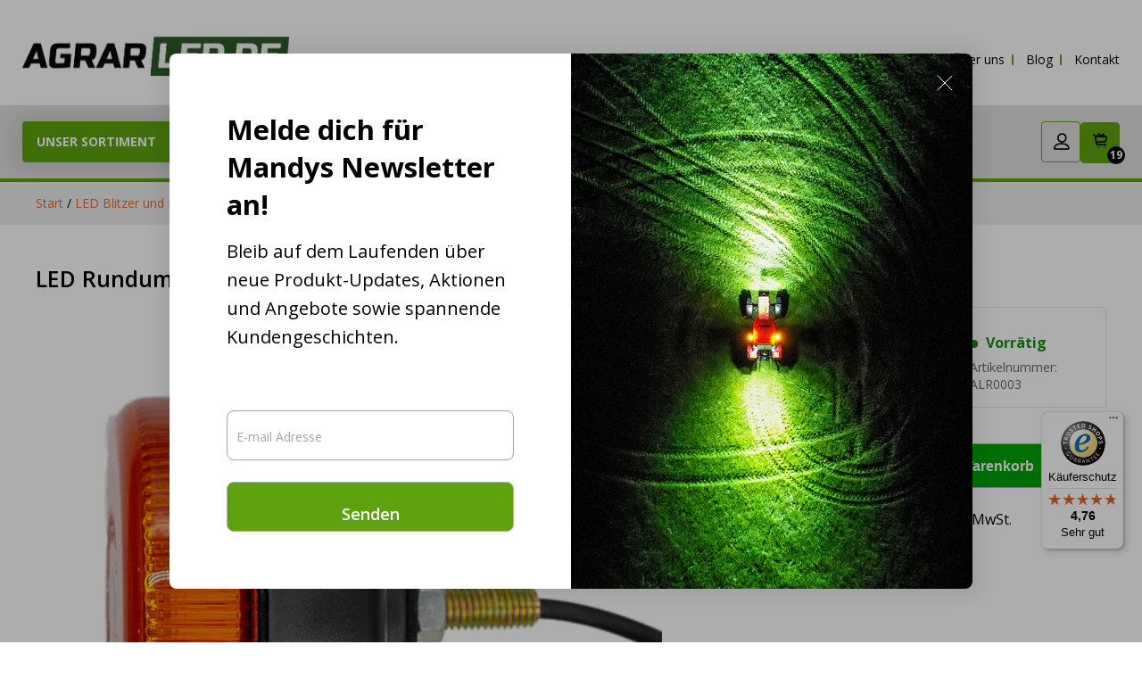

--- FILE ---
content_type: text/html; charset=UTF-8
request_url: https://www.agrarled.de/p/led-rundumleuchte-platt-montage-schrauben/
body_size: 51284
content:
	<!-- Include header. -->
<!DOCTYPE html>
<html lang="de-DE">

<head>
  <meta charset="UTF-8">
<script type="text/javascript">
/* <![CDATA[ */
var gform;gform||(document.addEventListener("gform_main_scripts_loaded",function(){gform.scriptsLoaded=!0}),document.addEventListener("gform/theme/scripts_loaded",function(){gform.themeScriptsLoaded=!0}),window.addEventListener("DOMContentLoaded",function(){gform.domLoaded=!0}),gform={domLoaded:!1,scriptsLoaded:!1,themeScriptsLoaded:!1,isFormEditor:()=>"function"==typeof InitializeEditor,callIfLoaded:function(o){return!(!gform.domLoaded||!gform.scriptsLoaded||!gform.themeScriptsLoaded&&!gform.isFormEditor()||(gform.isFormEditor()&&console.warn("The use of gform.initializeOnLoaded() is deprecated in the form editor context and will be removed in Gravity Forms 3.1."),o(),0))},initializeOnLoaded:function(o){gform.callIfLoaded(o)||(document.addEventListener("gform_main_scripts_loaded",()=>{gform.scriptsLoaded=!0,gform.callIfLoaded(o)}),document.addEventListener("gform/theme/scripts_loaded",()=>{gform.themeScriptsLoaded=!0,gform.callIfLoaded(o)}),window.addEventListener("DOMContentLoaded",()=>{gform.domLoaded=!0,gform.callIfLoaded(o)}))},hooks:{action:{},filter:{}},addAction:function(o,r,e,t){gform.addHook("action",o,r,e,t)},addFilter:function(o,r,e,t){gform.addHook("filter",o,r,e,t)},doAction:function(o){gform.doHook("action",o,arguments)},applyFilters:function(o){return gform.doHook("filter",o,arguments)},removeAction:function(o,r){gform.removeHook("action",o,r)},removeFilter:function(o,r,e){gform.removeHook("filter",o,r,e)},addHook:function(o,r,e,t,n){null==gform.hooks[o][r]&&(gform.hooks[o][r]=[]);var d=gform.hooks[o][r];null==n&&(n=r+"_"+d.length),gform.hooks[o][r].push({tag:n,callable:e,priority:t=null==t?10:t})},doHook:function(r,o,e){var t;if(e=Array.prototype.slice.call(e,1),null!=gform.hooks[r][o]&&((o=gform.hooks[r][o]).sort(function(o,r){return o.priority-r.priority}),o.forEach(function(o){"function"!=typeof(t=o.callable)&&(t=window[t]),"action"==r?t.apply(null,e):e[0]=t.apply(null,e)})),"filter"==r)return e[0]},removeHook:function(o,r,t,n){var e;null!=gform.hooks[o][r]&&(e=(e=gform.hooks[o][r]).filter(function(o,r,e){return!!(null!=n&&n!=o.tag||null!=t&&t!=o.priority)}),gform.hooks[o][r]=e)}});
/* ]]> */
</script>

	<!--TEST COMMENT-->
  <title>LED Rundumleuchte platt - Montage Schrauben - AgrarLED.de</title>
  <meta name="viewport" content="width=device-width, initial-scale=1">
  <meta name="google-site-verification" content="zYLzO1_mKD8NWP8iD-vEU86MB4wb12rtgAsUOJxWNe0" /> 
  <link rel="pingback" href="">
  <script src="https://www.agrarled.de/wp-content/themes/theme_laudermarke/assets/js/jquery.min.js"></script>
  <script defer async src="https://integrations.etrusted.com/applications/widget.js/v2"></script>
        <meta name='robots' content='index, follow, max-image-preview:large, max-snippet:-1, max-video-preview:-1' />

<!-- Google Tag Manager for WordPress by gtm4wp.com -->
<script data-cfasync="false" data-pagespeed-no-defer>
	var gtm4wp_datalayer_name = "dataLayer";
	var dataLayer = dataLayer || [];
	const gtm4wp_use_sku_instead = 0;
	const gtm4wp_currency = 'EUR';
	const gtm4wp_product_per_impression = 0;
	const gtm4wp_clear_ecommerce = false;
	const gtm4wp_datalayer_max_timeout = 2000;
</script>
<!-- End Google Tag Manager for WordPress by gtm4wp.com -->
	<!-- This site is optimized with the Yoast SEO plugin v26.6 - https://yoast.com/wordpress/plugins/seo/ -->
	<meta name="description" content="Auf der Suche nach einer platten Rundumleuchte in orange mit 12/24V? Dann sind Sie bei AgrarLED genau richtig ✅ Hochwertige Produkte ✅ Zu fairen Preisen ✅ Sicher auf Rechnung bezahlen ✅ Persönlicher Service ✅ Mehr als 500 Artikel" />
	<link rel="canonical" href="https://www.agrarled.de/p/led-rundumleuchte-platt-montage-schrauben/" />
	<meta property="og:locale" content="de_DE" />
	<meta property="og:type" content="product" />
	<meta property="og:title" content="LED Rundumleuchte platt - Montage Schrauben - AgrarLED.de" />
	<meta property="og:description" content="Auf der Suche nach einer platten Rundumleuchte in orange mit 12/24V? Dann sind Sie bei AgrarLED genau richtig ✅ Hochwertige Produkte ✅ Zu fairen Preisen ✅ Sicher auf Rechnung bezahlen ✅ Persönlicher Service ✅ Mehr als 500 Artikel" />
	<meta property="og:url" content="https://www.agrarled.de/p/led-rundumleuchte-platt-montage-schrauben/" />
	<meta property="og:site_name" content="AgrarLED.de" />
	<meta property="article:modified_time" content="2026-01-19T19:14:15+00:00" />
	<meta property="og:image" content="https://www.agrarled.de/wp-content/uploads/2018/04/Zwaailamp-plat-ALR0003-Bout-montage-zijkant.jpg" />
	<meta property="og:image:width" content="1000" />
	<meta property="og:image:height" content="1000" />
	<meta property="og:image:type" content="image/jpeg" /><meta property="og:image" content="https://www.agrarled.de/wp-content/uploads/2018/04/Zwaailamp-plat-ALR0003-Bout-montage-voorkant.jpg" />
	<meta property="og:image:width" content="1000" />
	<meta property="og:image:height" content="1000" />
	<meta property="og:image:type" content="image/jpeg" /><meta property="og:image" content="https://www.agrarled.de/wp-content/uploads/2018/07/ALR0003-1.jpg" />
	<meta property="og:image:width" content="900" />
	<meta property="og:image:height" content="900" />
	<meta property="og:image:type" content="image/jpeg" /><meta property="og:image" content="https://www.agrarled.de/wp-content/uploads/2018/04/Zwaailamp-plat-ALR0003-Bout-montage.jpg" />
	<meta property="og:image:width" content="1000" />
	<meta property="og:image:height" content="1000" />
	<meta property="og:image:type" content="image/jpeg" /><meta property="og:image" content="https://www.agrarled.de/wp-content/uploads/2018/07/SONYa7iii-700019-scaled.jpg" />
	<meta property="og:image:width" content="2560" />
	<meta property="og:image:height" content="2560" />
	<meta property="og:image:type" content="image/jpeg" /><meta property="og:image" content="https://www.agrarled.de/wp-content/uploads/2018/07/ALR0003-sizes.jpg" />
	<meta property="og:image:width" content="900" />
	<meta property="og:image:height" content="900" />
	<meta property="og:image:type" content="image/jpeg" />
	<meta name="twitter:card" content="summary_large_image" />
	<meta name="twitter:site" content="@agrarled" />
	<meta name="twitter:label1" content="Preis" />
	<meta name="twitter:data1" content="53,90&nbsp;&euro;" />
	<meta name="twitter:label2" content="Availability" />
	<meta name="twitter:data2" content="In stock" />
	<script type="application/ld+json" class="yoast-schema-graph">{"@context":"https://schema.org","@graph":[{"@type":["WebPage","ItemPage"],"@id":"https://www.agrarled.de/p/led-rundumleuchte-platt-montage-schrauben/","url":"https://www.agrarled.de/p/led-rundumleuchte-platt-montage-schrauben/","name":"LED Rundumleuchte platt - Montage Schrauben - AgrarLED.de","isPartOf":{"@id":"https://www.agrarled.de/#website"},"primaryImageOfPage":{"@id":"https://www.agrarled.de/p/led-rundumleuchte-platt-montage-schrauben/#primaryimage"},"image":{"@id":"https://www.agrarled.de/p/led-rundumleuchte-platt-montage-schrauben/#primaryimage"},"thumbnailUrl":"https://www.agrarled.de/wp-content/uploads/2018/04/Zwaailamp-plat-ALR0003-Bout-montage-zijkant.jpg","description":"Auf der Suche nach einer platten Rundumleuchte in orange mit 12/24V? Dann sind Sie bei AgrarLED genau richtig ✅ Hochwertige Produkte ✅ Zu fairen Preisen ✅ Sicher auf Rechnung bezahlen ✅ Persönlicher Service ✅ Mehr als 500 Artikel","breadcrumb":{"@id":"https://www.agrarled.de/p/led-rundumleuchte-platt-montage-schrauben/#breadcrumb"},"inLanguage":"de-DE","potentialAction":{"@type":"BuyAction","target":"https://www.agrarled.de/p/led-rundumleuchte-platt-montage-schrauben/"}},{"@type":"ImageObject","inLanguage":"de-DE","@id":"https://www.agrarled.de/p/led-rundumleuchte-platt-montage-schrauben/#primaryimage","url":"https://www.agrarled.de/wp-content/uploads/2018/04/Zwaailamp-plat-ALR0003-Bout-montage-zijkant.jpg","contentUrl":"https://www.agrarled.de/wp-content/uploads/2018/04/Zwaailamp-plat-ALR0003-Bout-montage-zijkant.jpg","width":1000,"height":1000},{"@type":"BreadcrumbList","@id":"https://www.agrarled.de/p/led-rundumleuchte-platt-montage-schrauben/#breadcrumb","itemListElement":[{"@type":"ListItem","position":1,"name":"Home","item":"https://www.agrarled.de/"},{"@type":"ListItem","position":2,"name":"Shop","item":"https://www.agrarled.de/shop/"},{"@type":"ListItem","position":3,"name":"LED Blitzer und Rundumleuchten","item":"https://www.agrarled.de/c/blitzer-und-rundumleuchten/"},{"@type":"ListItem","position":4,"name":"LED Rundumleuchte platt &#8211; Montage Schrauben"}]},{"@type":"WebSite","@id":"https://www.agrarled.de/#website","url":"https://www.agrarled.de/","name":"AgrarLED.de","description":"LED Landwirtschafts-Beleuchtung","publisher":{"@id":"https://www.agrarled.de/#organization"},"potentialAction":[{"@type":"SearchAction","target":{"@type":"EntryPoint","urlTemplate":"https://www.agrarled.de/?s={search_term_string}"},"query-input":{"@type":"PropertyValueSpecification","valueRequired":true,"valueName":"search_term_string"}}],"inLanguage":"de-DE"},{"@type":"Organization","@id":"https://www.agrarled.de/#organization","name":"Agrarled GmbH","url":"https://www.agrarled.de/","logo":{"@type":"ImageObject","inLanguage":"de-DE","@id":"https://www.agrarled.de/#/schema/logo/image/","url":"https://www.agrarled.de/wp-content/uploads/2019/08/Logo-Agrarled-met-onderschrift-klein.png","contentUrl":"https://www.agrarled.de/wp-content/uploads/2019/08/Logo-Agrarled-met-onderschrift-klein.png","width":240,"height":39,"caption":"Agrarled GmbH"},"image":{"@id":"https://www.agrarled.de/#/schema/logo/image/"},"sameAs":["https://www.facebook.com/agrarled","https://x.com/agrarled","https://www.instagram.com/agrarled.de","https://www.pinterest.de/franziska1095","https://www.youtube.com/channel/UCFT7x6E_vdIlqIe3fRK3TRA"]}]}</script>
	<meta property="product:price:amount" content="53.90" />
	<meta property="product:price:currency" content="EUR" />
	<meta property="og:availability" content="instock" />
	<meta property="product:availability" content="instock" />
	<meta property="product:retailer_item_id" content="ALR0003" />
	<meta property="product:condition" content="new" />
	<!-- / Yoast SEO plugin. -->


<link rel='dns-prefetch' href='//cdn.jsdelivr.net' />
<link rel='dns-prefetch' href='//widgets.trustedshops.com' />
<link rel='dns-prefetch' href='//capi-automation.s3.us-east-2.amazonaws.com' />
<link rel='dns-prefetch' href='//www.google.com' />
<link rel='dns-prefetch' href='//maxcdn.bootstrapcdn.com' />

<link rel="alternate" type="application/rss+xml" title="AgrarLED.de &raquo; LED Rundumleuchte platt &#8211; Montage Schrauben Kommentar-Feed" href="https://www.agrarled.de/p/led-rundumleuchte-platt-montage-schrauben/feed/" />
<link rel="alternate" title="oEmbed (JSON)" type="application/json+oembed" href="https://www.agrarled.de/wp-json/oembed/1.0/embed?url=https%3A%2F%2Fwww.agrarled.de%2Fp%2Fled-rundumleuchte-platt-montage-schrauben%2F" />
<link rel="alternate" title="oEmbed (XML)" type="text/xml+oembed" href="https://www.agrarled.de/wp-json/oembed/1.0/embed?url=https%3A%2F%2Fwww.agrarled.de%2Fp%2Fled-rundumleuchte-platt-montage-schrauben%2F&#038;format=xml" />
<style id='wp-img-auto-sizes-contain-inline-css' type='text/css'>
img:is([sizes=auto i],[sizes^="auto," i]){contain-intrinsic-size:3000px 1500px}
/*# sourceURL=wp-img-auto-sizes-contain-inline-css */
</style>
<link rel='stylesheet' id='custom-css' href='https://www.agrarled.de/wp-content/themes/theme_laudermarke/assets/css/custom-bundle-4122025.css' type='text/css' media='all' />
<link rel='stylesheet' id='dashicons-css' href='https://www.agrarled.de/wp-includes/css/dashicons.min.css' type='text/css' media='all' />
<style id='dashicons-inline-css' type='text/css'>
[data-font="Dashicons"]:before {font-family: 'Dashicons' !important;content: attr(data-icon) !important;speak: none !important;font-weight: normal !important;font-variant: normal !important;text-transform: none !important;line-height: 1 !important;font-style: normal !important;-webkit-font-smoothing: antialiased !important;-moz-osx-font-smoothing: grayscale !important;}
/*# sourceURL=dashicons-inline-css */
</style>
<link rel='stylesheet' id='thickbox-css' href='https://www.agrarled.de/wp-includes/js/thickbox/thickbox.css' type='text/css' media='all' />
<link rel='stylesheet' id='structured-content-frontend-css' href='https://www.agrarled.de/wp-content/plugins/structured-content/dist/blocks.style.build.css' type='text/css' media='all' />
<link rel='stylesheet' id='wp-block-library-css' href='https://www.agrarled.de/wp-includes/css/dist/block-library/style.min.css' type='text/css' media='all' />
<link rel='stylesheet' id='wc-blocks-style-css' href='https://www.agrarled.de/wp-content/plugins/woocommerce/assets/client/blocks/wc-blocks.css' type='text/css' media='all' />
<style id='global-styles-inline-css' type='text/css'>
:root{--wp--preset--aspect-ratio--square: 1;--wp--preset--aspect-ratio--4-3: 4/3;--wp--preset--aspect-ratio--3-4: 3/4;--wp--preset--aspect-ratio--3-2: 3/2;--wp--preset--aspect-ratio--2-3: 2/3;--wp--preset--aspect-ratio--16-9: 16/9;--wp--preset--aspect-ratio--9-16: 9/16;--wp--preset--color--black: #000000;--wp--preset--color--cyan-bluish-gray: #abb8c3;--wp--preset--color--white: #ffffff;--wp--preset--color--pale-pink: #f78da7;--wp--preset--color--vivid-red: #cf2e2e;--wp--preset--color--luminous-vivid-orange: #ff6900;--wp--preset--color--luminous-vivid-amber: #fcb900;--wp--preset--color--light-green-cyan: #7bdcb5;--wp--preset--color--vivid-green-cyan: #00d084;--wp--preset--color--pale-cyan-blue: #8ed1fc;--wp--preset--color--vivid-cyan-blue: #0693e3;--wp--preset--color--vivid-purple: #9b51e0;--wp--preset--gradient--vivid-cyan-blue-to-vivid-purple: linear-gradient(135deg,rgb(6,147,227) 0%,rgb(155,81,224) 100%);--wp--preset--gradient--light-green-cyan-to-vivid-green-cyan: linear-gradient(135deg,rgb(122,220,180) 0%,rgb(0,208,130) 100%);--wp--preset--gradient--luminous-vivid-amber-to-luminous-vivid-orange: linear-gradient(135deg,rgb(252,185,0) 0%,rgb(255,105,0) 100%);--wp--preset--gradient--luminous-vivid-orange-to-vivid-red: linear-gradient(135deg,rgb(255,105,0) 0%,rgb(207,46,46) 100%);--wp--preset--gradient--very-light-gray-to-cyan-bluish-gray: linear-gradient(135deg,rgb(238,238,238) 0%,rgb(169,184,195) 100%);--wp--preset--gradient--cool-to-warm-spectrum: linear-gradient(135deg,rgb(74,234,220) 0%,rgb(151,120,209) 20%,rgb(207,42,186) 40%,rgb(238,44,130) 60%,rgb(251,105,98) 80%,rgb(254,248,76) 100%);--wp--preset--gradient--blush-light-purple: linear-gradient(135deg,rgb(255,206,236) 0%,rgb(152,150,240) 100%);--wp--preset--gradient--blush-bordeaux: linear-gradient(135deg,rgb(254,205,165) 0%,rgb(254,45,45) 50%,rgb(107,0,62) 100%);--wp--preset--gradient--luminous-dusk: linear-gradient(135deg,rgb(255,203,112) 0%,rgb(199,81,192) 50%,rgb(65,88,208) 100%);--wp--preset--gradient--pale-ocean: linear-gradient(135deg,rgb(255,245,203) 0%,rgb(182,227,212) 50%,rgb(51,167,181) 100%);--wp--preset--gradient--electric-grass: linear-gradient(135deg,rgb(202,248,128) 0%,rgb(113,206,126) 100%);--wp--preset--gradient--midnight: linear-gradient(135deg,rgb(2,3,129) 0%,rgb(40,116,252) 100%);--wp--preset--font-size--small: 13px;--wp--preset--font-size--medium: 20px;--wp--preset--font-size--large: 36px;--wp--preset--font-size--x-large: 42px;--wp--preset--spacing--20: 0.44rem;--wp--preset--spacing--30: 0.67rem;--wp--preset--spacing--40: 1rem;--wp--preset--spacing--50: 1.5rem;--wp--preset--spacing--60: 2.25rem;--wp--preset--spacing--70: 3.38rem;--wp--preset--spacing--80: 5.06rem;--wp--preset--shadow--natural: 6px 6px 9px rgba(0, 0, 0, 0.2);--wp--preset--shadow--deep: 12px 12px 50px rgba(0, 0, 0, 0.4);--wp--preset--shadow--sharp: 6px 6px 0px rgba(0, 0, 0, 0.2);--wp--preset--shadow--outlined: 6px 6px 0px -3px rgb(255, 255, 255), 6px 6px rgb(0, 0, 0);--wp--preset--shadow--crisp: 6px 6px 0px rgb(0, 0, 0);}:where(.is-layout-flex){gap: 0.5em;}:where(.is-layout-grid){gap: 0.5em;}body .is-layout-flex{display: flex;}.is-layout-flex{flex-wrap: wrap;align-items: center;}.is-layout-flex > :is(*, div){margin: 0;}body .is-layout-grid{display: grid;}.is-layout-grid > :is(*, div){margin: 0;}:where(.wp-block-columns.is-layout-flex){gap: 2em;}:where(.wp-block-columns.is-layout-grid){gap: 2em;}:where(.wp-block-post-template.is-layout-flex){gap: 1.25em;}:where(.wp-block-post-template.is-layout-grid){gap: 1.25em;}.has-black-color{color: var(--wp--preset--color--black) !important;}.has-cyan-bluish-gray-color{color: var(--wp--preset--color--cyan-bluish-gray) !important;}.has-white-color{color: var(--wp--preset--color--white) !important;}.has-pale-pink-color{color: var(--wp--preset--color--pale-pink) !important;}.has-vivid-red-color{color: var(--wp--preset--color--vivid-red) !important;}.has-luminous-vivid-orange-color{color: var(--wp--preset--color--luminous-vivid-orange) !important;}.has-luminous-vivid-amber-color{color: var(--wp--preset--color--luminous-vivid-amber) !important;}.has-light-green-cyan-color{color: var(--wp--preset--color--light-green-cyan) !important;}.has-vivid-green-cyan-color{color: var(--wp--preset--color--vivid-green-cyan) !important;}.has-pale-cyan-blue-color{color: var(--wp--preset--color--pale-cyan-blue) !important;}.has-vivid-cyan-blue-color{color: var(--wp--preset--color--vivid-cyan-blue) !important;}.has-vivid-purple-color{color: var(--wp--preset--color--vivid-purple) !important;}.has-black-background-color{background-color: var(--wp--preset--color--black) !important;}.has-cyan-bluish-gray-background-color{background-color: var(--wp--preset--color--cyan-bluish-gray) !important;}.has-white-background-color{background-color: var(--wp--preset--color--white) !important;}.has-pale-pink-background-color{background-color: var(--wp--preset--color--pale-pink) !important;}.has-vivid-red-background-color{background-color: var(--wp--preset--color--vivid-red) !important;}.has-luminous-vivid-orange-background-color{background-color: var(--wp--preset--color--luminous-vivid-orange) !important;}.has-luminous-vivid-amber-background-color{background-color: var(--wp--preset--color--luminous-vivid-amber) !important;}.has-light-green-cyan-background-color{background-color: var(--wp--preset--color--light-green-cyan) !important;}.has-vivid-green-cyan-background-color{background-color: var(--wp--preset--color--vivid-green-cyan) !important;}.has-pale-cyan-blue-background-color{background-color: var(--wp--preset--color--pale-cyan-blue) !important;}.has-vivid-cyan-blue-background-color{background-color: var(--wp--preset--color--vivid-cyan-blue) !important;}.has-vivid-purple-background-color{background-color: var(--wp--preset--color--vivid-purple) !important;}.has-black-border-color{border-color: var(--wp--preset--color--black) !important;}.has-cyan-bluish-gray-border-color{border-color: var(--wp--preset--color--cyan-bluish-gray) !important;}.has-white-border-color{border-color: var(--wp--preset--color--white) !important;}.has-pale-pink-border-color{border-color: var(--wp--preset--color--pale-pink) !important;}.has-vivid-red-border-color{border-color: var(--wp--preset--color--vivid-red) !important;}.has-luminous-vivid-orange-border-color{border-color: var(--wp--preset--color--luminous-vivid-orange) !important;}.has-luminous-vivid-amber-border-color{border-color: var(--wp--preset--color--luminous-vivid-amber) !important;}.has-light-green-cyan-border-color{border-color: var(--wp--preset--color--light-green-cyan) !important;}.has-vivid-green-cyan-border-color{border-color: var(--wp--preset--color--vivid-green-cyan) !important;}.has-pale-cyan-blue-border-color{border-color: var(--wp--preset--color--pale-cyan-blue) !important;}.has-vivid-cyan-blue-border-color{border-color: var(--wp--preset--color--vivid-cyan-blue) !important;}.has-vivid-purple-border-color{border-color: var(--wp--preset--color--vivid-purple) !important;}.has-vivid-cyan-blue-to-vivid-purple-gradient-background{background: var(--wp--preset--gradient--vivid-cyan-blue-to-vivid-purple) !important;}.has-light-green-cyan-to-vivid-green-cyan-gradient-background{background: var(--wp--preset--gradient--light-green-cyan-to-vivid-green-cyan) !important;}.has-luminous-vivid-amber-to-luminous-vivid-orange-gradient-background{background: var(--wp--preset--gradient--luminous-vivid-amber-to-luminous-vivid-orange) !important;}.has-luminous-vivid-orange-to-vivid-red-gradient-background{background: var(--wp--preset--gradient--luminous-vivid-orange-to-vivid-red) !important;}.has-very-light-gray-to-cyan-bluish-gray-gradient-background{background: var(--wp--preset--gradient--very-light-gray-to-cyan-bluish-gray) !important;}.has-cool-to-warm-spectrum-gradient-background{background: var(--wp--preset--gradient--cool-to-warm-spectrum) !important;}.has-blush-light-purple-gradient-background{background: var(--wp--preset--gradient--blush-light-purple) !important;}.has-blush-bordeaux-gradient-background{background: var(--wp--preset--gradient--blush-bordeaux) !important;}.has-luminous-dusk-gradient-background{background: var(--wp--preset--gradient--luminous-dusk) !important;}.has-pale-ocean-gradient-background{background: var(--wp--preset--gradient--pale-ocean) !important;}.has-electric-grass-gradient-background{background: var(--wp--preset--gradient--electric-grass) !important;}.has-midnight-gradient-background{background: var(--wp--preset--gradient--midnight) !important;}.has-small-font-size{font-size: var(--wp--preset--font-size--small) !important;}.has-medium-font-size{font-size: var(--wp--preset--font-size--medium) !important;}.has-large-font-size{font-size: var(--wp--preset--font-size--large) !important;}.has-x-large-font-size{font-size: var(--wp--preset--font-size--x-large) !important;}
/*# sourceURL=global-styles-inline-css */
</style>

<style id='classic-theme-styles-inline-css' type='text/css'>
/*! This file is auto-generated */
.wp-block-button__link{color:#fff;background-color:#32373c;border-radius:9999px;box-shadow:none;text-decoration:none;padding:calc(.667em + 2px) calc(1.333em + 2px);font-size:1.125em}.wp-block-file__button{background:#32373c;color:#fff;text-decoration:none}
/*# sourceURL=/wp-includes/css/classic-themes.min.css */
</style>
<link rel='stylesheet' id='cor_front_css-css' href='https://www.agrarled.de/wp-content/plugins/country-restrictions-for-woocommerce/front/../assets/css/cor_front.css' type='text/css' media='all' />
<link rel='stylesheet' id='photoswipe-css' href='https://www.agrarled.de/wp-content/plugins/woocommerce/assets/css/photoswipe/photoswipe.min.css' type='text/css' media='all' />
<link rel='stylesheet' id='photoswipe-default-skin-css' href='https://www.agrarled.de/wp-content/plugins/woocommerce/assets/css/photoswipe/default-skin/default-skin.min.css' type='text/css' media='all' />
<link rel='stylesheet' id='woocommerce-layout-css' href='https://www.agrarled.de/wp-content/plugins/woocommerce/assets/css/woocommerce-layout.css' type='text/css' media='all' />
<link rel='stylesheet' id='woocommerce-smallscreen-css' href='https://www.agrarled.de/wp-content/plugins/woocommerce/assets/css/woocommerce-smallscreen.css' type='text/css' media='only screen and (max-width: 768px)' />
<link rel='stylesheet' id='woocommerce-general-css' href='https://www.agrarled.de/wp-content/plugins/woocommerce/assets/css/woocommerce.css' type='text/css' media='all' />
<style id='woocommerce-inline-inline-css' type='text/css'>
.woocommerce form .form-row .required { visibility: visible; }
/*# sourceURL=woocommerce-inline-inline-css */
</style>
<link rel='stylesheet' id='sendcloud-checkout-css-css' href='https://www.agrarled.de/wp-content/plugins/sendcloud-shipping/resources/css/sendcloud-checkout.css' type='text/css' media='all' />
<link rel='stylesheet' id='dgwt-wcas-style-css' href='https://www.agrarled.de/wp-content/plugins/ajax-search-for-woocommerce-premium/assets/css/style.min.css' type='text/css' media='all' />
<link rel='stylesheet' id='style-css' href='https://www.agrarled.de/wp-content/themes/theme_laudermarke-child/style.css' type='text/css' media='all' />
<link rel='stylesheet' id='mollie-applepaydirect-css' href='https://www.agrarled.de/wp-content/plugins/mollie-payments-for-woocommerce/public/css/mollie-applepaydirect.min.css' type='text/css' media='screen' />
<link rel='stylesheet' id='wc-pb-checkout-blocks-css' href='https://www.agrarled.de/wp-content/plugins/woocommerce-product-bundles/assets/css/frontend/checkout-blocks.css' type='text/css' media='all' />
<style id='wc-pb-checkout-blocks-inline-css' type='text/css'>
table.wc-block-cart-items .wc-block-cart-items__row.is-bundle__meta_hidden .wc-block-components-product-details__beinhaltet, .wc-block-components-order-summary-item.is-bundle__meta_hidden .wc-block-components-product-details__beinhaltet { display:none; } table.wc-block-cart-items .wc-block-cart-items__row.is-bundle .wc-block-components-product-details__beinhaltet .wc-block-components-product-details__name, .wc-block-components-order-summary-item.is-bundle .wc-block-components-product-details__beinhaltet .wc-block-components-product-details__name { display:block; margin-bottom: 0.5em } table.wc-block-cart-items .wc-block-cart-items__row.is-bundle .wc-block-components-product-details__beinhaltet:not(:first-of-type) .wc-block-components-product-details__name, .wc-block-components-order-summary-item.is-bundle .wc-block-components-product-details__beinhaltet:not(:first-of-type) .wc-block-components-product-details__name { display:none } table.wc-block-cart-items .wc-block-cart-items__row.is-bundle .wc-block-components-product-details__beinhaltet + li:not( .wc-block-components-product-details__beinhaltet ), .wc-block-components-order-summary-item.is-bundle .wc-block-components-product-details__beinhaltet + li:not( .wc-block-components-product-details__beinhaltet ) { margin-top:0.5em }
/*# sourceURL=wc-pb-checkout-blocks-inline-css */
</style>
<link rel='stylesheet' id='woocommerce-gzd-layout-css' href='https://www.agrarled.de/wp-content/plugins/woocommerce-germanized/build/static/layout-styles.css' type='text/css' media='all' />
<style id='woocommerce-gzd-layout-inline-css' type='text/css'>
.woocommerce-checkout .shop_table { background-color: #eeeeee; } .product p.deposit-packaging-type { font-size: 1.25em !important; } p.woocommerce-shipping-destination { display: none; }
                .wc-gzd-nutri-score-value-a {
                    background: url(https://www.agrarled.de/wp-content/plugins/woocommerce-germanized/assets/images/nutri-score-a.svg) no-repeat;
                }
                .wc-gzd-nutri-score-value-b {
                    background: url(https://www.agrarled.de/wp-content/plugins/woocommerce-germanized/assets/images/nutri-score-b.svg) no-repeat;
                }
                .wc-gzd-nutri-score-value-c {
                    background: url(https://www.agrarled.de/wp-content/plugins/woocommerce-germanized/assets/images/nutri-score-c.svg) no-repeat;
                }
                .wc-gzd-nutri-score-value-d {
                    background: url(https://www.agrarled.de/wp-content/plugins/woocommerce-germanized/assets/images/nutri-score-d.svg) no-repeat;
                }
                .wc-gzd-nutri-score-value-e {
                    background: url(https://www.agrarled.de/wp-content/plugins/woocommerce-germanized/assets/images/nutri-score-e.svg) no-repeat;
                }
            
/*# sourceURL=woocommerce-gzd-layout-inline-css */
</style>
<link rel='stylesheet' id='yith-wacp-frontend-css' href='https://www.agrarled.de/wp-content/plugins/yith-woocommerce-added-to-cart-popup-premium/assets/css/wacp-frontend.min.css' type='text/css' media='all' />
<style id='yith-wacp-frontend-inline-css' type='text/css'>

			:root {
				--yith-wacp-box-width-size: 700px;
				--yith-wacp-box-height-size: 750px;
				--yith-wacp-popup-border-radius: 0px 0px 0px 0px;
				--yith-wacp-close-color-normal: #c0c0c0;
				--yith-wacp-close-color-hover: #c0c0c0;
				--yith-wacp-overlay-color: rgba(0,0,0,0.27);
				--yith-wacp-popup-background: #ffffff;
				--yith-wacp-popup-message-alignment: left;
				--yith-wacp-notice-border-radius: 0px 0px 0px 0px;
				--yith-wacp-notice-colors-text: #000000;
				--yith-wacp-notice-colors-background: #EFF7D4;
				--yith-wacp-notice-icon-color: #ADBC15;
				--yith-wacp-product-name-color-normal: #000000;
				--yith-wacp-product-name-color-hover: rgb(255,99,5);
				--yith-wacp-table-border-color: #e5e5e5;
				--yith-wacp-product-price-color: #000000;
				--yith-wacp-shipping-taxes-label-color-label: #000000;
				--yith-wacp-shipping-taxes-label-color-amount: #000000;
				--yith-wacp-cart-total-label-color-label: #000000;
				--yith-wacp-cart-total-label-color-amount: #000000;
				--yith-wacp-button-background-go-cart: rgb(68,68,68);
				--yith-wacp-button-text-color-go-cart: #FFFFFF;
				--yith-wacp-button-border-color-go-cart: rgb(68,68,68);
				--yith-wacp-button-hover-background-go-cart: rgba(0,0,0,0);
				--yith-wacp-button-hover-text-color-go-cart: rgb(68,68,68);
				--yith-wacp-button-hover-border-color-go-cart: rgb(68,68,68);
				--yith-wacp-button-background-go-checkout: rgb(2,163,2);
				--yith-wacp-button-text-color-go-checkout: #FFFFFF;
				--yith-wacp-button-border-color-go-checkout: rgb(2,163,2);
				--yith-wacp-button-hover-background-go-checkout: rgba(0,0,0,0);
				--yith-wacp-button-hover-text-color-go-checkout: rgb(2,163,2);
				--yith-wacp-button-hover-border-color-go-checkout: rgb(2,163,2);
				--yith-wacp-button-background-continue-shopping: rgb(255,255,255);
				--yith-wacp-button-text-color-continue-shopping: rgb(71,71,71);
				--yith-wacp-button-border-color-continue-shopping: rgb(71,71,71);
				--yith-wacp-button-hover-background-continue-shopping: rgba(0,0,0,0);
				--yith-wacp-button-hover-text-color-continue-shopping: rgb(71,71,71);
				--yith-wacp-button-hover-border-color-continue-shopping: rgb(71,71,71);
				--yith-wacp-actions-buttons-radius: 10px 10px 10px 10px;
				--yith-wacp-color-title-related: #000000;
				--yith-wacp-mini-cart-bg: #ffffff;
				--yith-wacp-mini-cart-shadow: #cccccc;
				--yith-wacp-mini-cart-counter: #008671;
				--yith-wacp-mini-cart-icon-color: #000000;
				--yith-wacp-mini-cart-borders: 5px 5px 5px 5px;
				}
				
			#yith-wacp-popup .yith-wacp-content .yith-wacp-message.custom-icon:before {
				background-image: url(https://www.agrarled.de/wp-content/plugins/yith-woocommerce-added-to-cart-popup-premium/assets/images/check.svg);
				}
				
				
/*# sourceURL=yith-wacp-frontend-inline-css */
</style>
<link rel='stylesheet' id='wacp-scroller-plugin-css-css' href='https://www.agrarled.de/wp-content/plugins/yith-woocommerce-added-to-cart-popup-premium/assets/css/perfect-scrollbar/perfect-scrollbar.min.css' type='text/css' media='all' />
<link rel='stylesheet' id='woo_discount_pro_style-css' href='https://www.agrarled.de/wp-content/plugins/woo-discount-rules-pro/Assets/Css/awdr_style.css' type='text/css' media='all' />
<link rel='stylesheet' id='wc-bundle-style-css' href='https://www.agrarled.de/wp-content/plugins/woocommerce-product-bundles/assets/css/frontend/woocommerce.css' type='text/css' media='all' />
<link rel='stylesheet' id='cwginstock_frontend_css-css' href='https://www.agrarled.de/wp-content/plugins/back-in-stock-notifier-for-woocommerce/assets/css/frontend.min.css' type='text/css' media='' />
<link rel='stylesheet' id='cwginstock_bootstrap-css' href='https://www.agrarled.de/wp-content/plugins/back-in-stock-notifier-for-woocommerce/assets/css/bootstrap.min.css' type='text/css' media='' />
<style id='rocket-lazyload-inline-css' type='text/css'>
.rll-youtube-player{position:relative;padding-bottom:56.23%;height:0;overflow:hidden;max-width:100%;}.rll-youtube-player:focus-within{outline: 2px solid currentColor;outline-offset: 5px;}.rll-youtube-player iframe{position:absolute;top:0;left:0;width:100%;height:100%;z-index:100;background:0 0}.rll-youtube-player img{bottom:0;display:block;left:0;margin:auto;max-width:100%;width:100%;position:absolute;right:0;top:0;border:none;height:auto;-webkit-transition:.4s all;-moz-transition:.4s all;transition:.4s all}.rll-youtube-player img:hover{-webkit-filter:brightness(75%)}.rll-youtube-player .play{height:100%;width:100%;left:0;top:0;position:absolute;background:url(https://www.agrarled.de/wp-content/plugins/wp-rocket/assets/img/youtube.png) no-repeat center;background-color: transparent !important;cursor:pointer;border:none;}.wp-embed-responsive .wp-has-aspect-ratio .rll-youtube-player{position:absolute;padding-bottom:0;width:100%;height:100%;top:0;bottom:0;left:0;right:0}
/*# sourceURL=rocket-lazyload-inline-css */
</style>
<script type="text/template" id="tmpl-variation-template">
	<div class="woocommerce-variation-description">{{{ data.variation.variation_description }}}</div>
	<div class="woocommerce-variation-price">{{{ data.variation.price_html }}}</div>
	<div class="woocommerce-variation-availability">{{{ data.variation.availability_html }}}</div>
</script>
<script type="text/template" id="tmpl-unavailable-variation-template">
	<p role="alert">Dieses Produkt ist leider nicht verfügbar. Bitte wähle eine andere Kombination.</p>
</script>
<script type="text/javascript" src="https://www.agrarled.de/wp-content/themes/theme_laudermarke/assets/js/libs-4122025.js" id="libs-js" data-rocket-defer defer></script>
<script type="text/javascript" src="https://www.agrarled.de/wp-content/themes/theme_laudermarke/assets/js/custom-4122025.js" id="custom-js" data-rocket-defer defer></script>
<script type="text/javascript" src="https://www.agrarled.de/wp-includes/js/jquery/jquery.min.js" id="jquery-core-js" data-rocket-defer defer></script>
<script type="text/javascript" id="jquery-js-after">
/* <![CDATA[ */

					function optimocha_getCookie(name) {
						var v = document.cookie.match("(^|;) ?" + name + "=([^;]*)(;|$)");
						return v ? v[2] : null;
					}

					function optimocha_check_wc_cart_script() {
					var cart_src = "https://www.agrarled.de/wp-content/plugins/woocommerce/assets/js/frontend/cart-fragments.min.js";
					var script_id = "optimocha_loaded_wc_cart_fragments";

						if( document.getElementById(script_id) !== null ) {
							return false;
						}

						if( optimocha_getCookie("woocommerce_cart_hash") ) {
							var script = document.createElement("script");
							script.id = script_id;
							script.src = cart_src;
							script.async = true;
							document.head.appendChild(script);
						}
					}

					optimocha_check_wc_cart_script();
					document.addEventListener("click", function(){setTimeout(optimocha_check_wc_cart_script,1000);});
					
//# sourceURL=jquery-js-after
/* ]]> */
</script>
<script type="text/javascript" id="wc_order_proposal-frontend-js-js-extra">
/* <![CDATA[ */
var wpo_wcop = {"decline_proposal":"Sind Sie sicher, dass Sie dieses Angebot ablehnen wollen?"};
//# sourceURL=wc_order_proposal-frontend-js-js-extra
/* ]]> */
</script>
<script type="text/javascript" src="https://www.agrarled.de/wp-content/plugins/woocommerce-order-proposal/assets/js/frontend.js" id="wc_order_proposal-frontend-js-js" data-rocket-defer defer></script>
<script type="text/javascript" src="https://www.agrarled.de/wp-content/plugins/woocommerce/assets/js/jquery-blockui/jquery.blockUI.min.js" id="wc-jquery-blockui-js" data-wp-strategy="defer" data-rocket-defer defer></script>
<script type="text/javascript" id="wc-add-to-cart-js-extra">
/* <![CDATA[ */
var wc_add_to_cart_params = {"ajax_url":"/wp-admin/admin-ajax.php","wc_ajax_url":"/?wc-ajax=%%endpoint%%","i18n_view_cart":"Warenkorb anzeigen","cart_url":"https://www.agrarled.de/cart/","is_cart":"","cart_redirect_after_add":"no"};
//# sourceURL=wc-add-to-cart-js-extra
/* ]]> */
</script>
<script type="text/javascript" src="https://www.agrarled.de/wp-content/plugins/woocommerce/assets/js/frontend/add-to-cart.min.js" id="wc-add-to-cart-js" defer="defer" data-wp-strategy="defer"></script>
<script type="text/javascript" src="https://www.agrarled.de/wp-content/plugins/woocommerce/assets/js/flexslider/jquery.flexslider.min.js" id="wc-flexslider-js" defer="defer" data-wp-strategy="defer"></script>
<script type="text/javascript" src="https://www.agrarled.de/wp-content/plugins/woocommerce/assets/js/photoswipe/photoswipe.min.js" id="wc-photoswipe-js" defer="defer" data-wp-strategy="defer"></script>
<script type="text/javascript" src="https://www.agrarled.de/wp-content/plugins/woocommerce/assets/js/photoswipe/photoswipe-ui-default.min.js" id="wc-photoswipe-ui-default-js" defer="defer" data-wp-strategy="defer"></script>
<script type="text/javascript" id="wc-single-product-js-extra">
/* <![CDATA[ */
var wc_single_product_params = {"i18n_required_rating_text":"Bitte w\u00e4hle eine Bewertung","i18n_rating_options":["1 von 5\u00a0Sternen","2 von 5\u00a0Sternen","3 von 5\u00a0Sternen","4 von 5\u00a0Sternen","5 von 5\u00a0Sternen"],"i18n_product_gallery_trigger_text":"Bildergalerie im Vollbildmodus anzeigen","review_rating_required":"yes","flexslider":{"rtl":false,"animation":"slide","smoothHeight":true,"directionNav":true,"controlNav":"thumbnails","slideshow":false,"animationSpeed":500,"animationLoop":false,"allowOneSlide":false,"minItems":1,"maxItems":5},"zoom_enabled":"","zoom_options":[],"photoswipe_enabled":"1","photoswipe_options":{"shareEl":false,"closeOnScroll":false,"history":false,"hideAnimationDuration":0,"showAnimationDuration":0},"flexslider_enabled":"1"};
//# sourceURL=wc-single-product-js-extra
/* ]]> */
</script>
<script type="text/javascript" src="https://www.agrarled.de/wp-content/plugins/woocommerce/assets/js/frontend/single-product.min.js" id="wc-single-product-js" data-wp-strategy="defer" data-rocket-defer defer></script>
<script type="text/javascript" src="https://www.agrarled.de/wp-content/plugins/woocommerce/assets/js/js-cookie/js.cookie.min.js" id="wc-js-cookie-js" defer="defer" data-wp-strategy="defer"></script>
<script type="text/javascript" id="woocommerce-js-extra">
/* <![CDATA[ */
var woocommerce_params = {"ajax_url":"/wp-admin/admin-ajax.php","wc_ajax_url":"/?wc-ajax=%%endpoint%%","i18n_password_show":"Passwort anzeigen","i18n_password_hide":"Passwort ausblenden"};
//# sourceURL=woocommerce-js-extra
/* ]]> */
</script>
<script type="text/javascript" src="https://www.agrarled.de/wp-content/plugins/woocommerce/assets/js/frontend/woocommerce.min.js" id="woocommerce-js" defer="defer" data-wp-strategy="defer"></script>
<script type="text/javascript" src="https://www.agrarled.de/wp-includes/js/underscore.min.js" id="underscore-js" data-rocket-defer defer></script>
<script type="text/javascript" id="wp-util-js-extra">
/* <![CDATA[ */
var _wpUtilSettings = {"ajax":{"url":"/wp-admin/admin-ajax.php"}};
//# sourceURL=wp-util-js-extra
/* ]]> */
</script>
<script type="text/javascript" src="https://www.agrarled.de/wp-includes/js/wp-util.min.js" id="wp-util-js" data-rocket-defer defer></script>
<script type="text/javascript" id="wc-add-to-cart-variation-js-extra">
/* <![CDATA[ */
var wc_add_to_cart_variation_params = {"wc_ajax_url":"/?wc-ajax=%%endpoint%%","i18n_no_matching_variations_text":"Es entsprechen leider keine Produkte deiner Auswahl. Bitte w\u00e4hle eine andere Kombination.","i18n_make_a_selection_text":"Bitte w\u00e4hle die Produktoptionen, bevor du den Artikel in den Warenkorb legst.","i18n_unavailable_text":"Dieses Produkt ist leider nicht verf\u00fcgbar. Bitte w\u00e4hle eine andere Kombination.","i18n_reset_alert_text":"Deine Auswahl wurde zur\u00fcckgesetzt. Bitte w\u00e4hle Produktoptionen aus, bevor du den Artikel in den Warenkorb legst."};
//# sourceURL=wc-add-to-cart-variation-js-extra
/* ]]> */
</script>
<script type="text/javascript" src="https://www.agrarled.de/wp-content/plugins/woocommerce/assets/js/frontend/add-to-cart-variation.min.js" id="wc-add-to-cart-variation-js" data-wp-strategy="defer" data-rocket-defer defer></script>
<script type="text/javascript" src="https://www.agrarled.de/wp-content/plugins/woocommerce-profitmetrics/js/pmTPTrack.js" id="pmTPTrack-js" data-rocket-defer defer></script>
<script type="text/javascript" src="https://www.agrarled.de/wp-includes/js/dist/hooks.min.js" id="wp-hooks-js"></script>
<script type="text/javascript" id="wpm-js-extra">
/* <![CDATA[ */
var wpm = {"ajax_url":"https://www.agrarled.de/wp-admin/admin-ajax.php","root":"https://www.agrarled.de/wp-json/","nonce_wp_rest":"dfbb857e5a","nonce_ajax":"c8fac775c0"};
//# sourceURL=wpm-js-extra
/* ]]> */
</script>
<script type="text/javascript" src="https://www.agrarled.de/wp-content/plugins/woocommerce-google-adwords-conversion-tracking-tag/js/public/free/wpm-public.p1.min.js" id="wpm-js" data-rocket-defer defer></script>
<script type="text/javascript" id="wc-gzd-unit-price-observer-queue-js-extra">
/* <![CDATA[ */
var wc_gzd_unit_price_observer_queue_params = {"ajax_url":"/wp-admin/admin-ajax.php","wc_ajax_url":"/?wc-ajax=%%endpoint%%","refresh_unit_price_nonce":"951c011c59"};
//# sourceURL=wc-gzd-unit-price-observer-queue-js-extra
/* ]]> */
</script>
<script type="text/javascript" src="https://www.agrarled.de/wp-content/plugins/woocommerce-germanized/build/static/unit-price-observer-queue.js" id="wc-gzd-unit-price-observer-queue-js" data-wp-strategy="defer" data-rocket-defer defer></script>
<script type="text/javascript" src="https://www.agrarled.de/wp-content/plugins/woocommerce/assets/js/accounting/accounting.min.js" id="wc-accounting-js" data-rocket-defer defer></script>
<script type="text/javascript" id="wc-gzd-add-to-cart-variation-js-extra">
/* <![CDATA[ */
var wc_gzd_add_to_cart_variation_params = {"wrapper":".product","price_selector":"p.price","replace_price":"1"};
//# sourceURL=wc-gzd-add-to-cart-variation-js-extra
/* ]]> */
</script>
<script type="text/javascript" src="https://www.agrarled.de/wp-content/plugins/woocommerce-germanized/build/static/add-to-cart-variation.js" id="wc-gzd-add-to-cart-variation-js" data-wp-strategy="defer" data-rocket-defer defer></script>
<script type="text/javascript" id="wc-cart-fragments-js-extra">
/* <![CDATA[ */
var wc_cart_fragments_params = {"ajax_url":"/wp-admin/admin-ajax.php","wc_ajax_url":"/?wc-ajax=%%endpoint%%","cart_hash_key":"wc_cart_hash_22ab6e4391b657bcfa036fe177a7e2e8","fragment_name":"wc_fragments_22ab6e4391b657bcfa036fe177a7e2e8","request_timeout":"5000"};
//# sourceURL=wc-cart-fragments-js-extra
/* ]]> */
</script>
<script type="text/javascript" id="wp-disable-css-lazy-load-js-extra">
/* <![CDATA[ */
var WpDisableAsyncLinks = {"wp-disable-font-awesome":"https://maxcdn.bootstrapcdn.com/font-awesome/latest/css/font-awesome.min.css"};
//# sourceURL=wp-disable-css-lazy-load-js-extra
/* ]]> */
</script>
<script type="text/javascript" src="https://www.agrarled.de/wp-content/plugins/wp-disable/js/css-lazy-load.min.js" id="wp-disable-css-lazy-load-js" data-rocket-defer defer></script>
<link rel="https://api.w.org/" href="https://www.agrarled.de/wp-json/" /><link rel="alternate" title="JSON" type="application/json" href="https://www.agrarled.de/wp-json/wp/v2/product/21851" /><link rel="EditURI" type="application/rsd+xml" title="RSD" href="https://www.agrarled.de/xmlrpc.php?rsd" />
<link rel='shortlink' href='https://www.agrarled.de/?p=21851' />
    
    <script type="text/javascript">
        var ajaxurl = 'https://www.agrarled.de/wp-admin/admin-ajax.php';
    </script>

<!-- Google Tag Manager for WordPress by gtm4wp.com -->
<!-- GTM Container placement set to automatic -->
<script data-cfasync="false" data-pagespeed-no-defer type="text/javascript">
	var dataLayer_content = {"customerTotalOrders":0,"customerTotalOrderValue":0,"customerFirstName":"","customerLastName":"","customerBillingFirstName":"","customerBillingLastName":"","customerBillingCompany":"","customerBillingAddress1":"","customerBillingAddress2":"","customerBillingCity":"","customerBillingState":"","customerBillingPostcode":"","customerBillingCountry":"","customerBillingEmail":"","customerBillingEmailHash":"","customerBillingPhone":"","customerShippingFirstName":"","customerShippingLastName":"","customerShippingCompany":"","customerShippingAddress1":"","customerShippingAddress2":"","customerShippingCity":"","customerShippingState":"","customerShippingPostcode":"","customerShippingCountry":"","cartContent":{"totals":{"applied_coupons":[],"discount_total":0,"subtotal":674.72,"total":674.72},"items":[{"item_id":1032098,"item_name":"CRAWER LED Hyperios Hauptscheinwerfer ND7 - HALO Ring","sku":"CR-3009-P-ND7S","price":288.82,"stocklevel":null,"stockstatus":"instock","google_business_vertical":"retail","item_category":"LED Hauptscheinwerfer","id":1032098,"quantity":2},{"item_id":1032109,"item_name":"CRAWER LED Hyperios Hauptscheinwerfer - HALO Ring","sku":"CR-3009-P","price":0,"stocklevel":1303,"stockstatus":"instock","google_business_vertical":"retail","item_category":"LED Hauptscheinwerfer","id":1032109,"quantity":4},{"item_id":1032046,"item_name":"Adapterkabel CR-3009-P alle außer Fendt","sku":"ND7","price":0,"stocklevel":1357,"stockstatus":"instock","google_business_vertical":"retail","item_category":"Sonstiges","id":1032046,"quantity":4},{"item_id":944212,"item_name":"CRAWER Widerstand Hauptscheinwerfer 12V 25W kompakt","sku":"CR-RES02","price":13.9,"stocklevel":738,"stockstatus":"instock","google_business_vertical":"retail","item_category":"Sonstiges","id":944212,"quantity":8},{"item_id":952125,"item_name":"Adapterkabel mit Relais für Hauptscheinwerfer CR-3009","sku":"ND3","price":12.5,"stocklevel":436,"stockstatus":"instock","google_business_vertical":"retail","item_category":"Sonstiges","id":952125,"quantity":5},{"item_id":21744,"item_name":"LED Begrenzungsleuchte kurz 12-24V nicht dimmbar","sku":"LD2186-1","price":12.9,"stocklevel":447,"stockstatus":"instock","google_business_vertical":"retail","item_category":"LED Begrenzungsleuchten","id":21744,"quantity":4}]},"productRatingCounts":[],"productAverageRating":0,"productReviewCount":0,"productType":"simple","productIsVariable":0};
	dataLayer.push( dataLayer_content );
</script>
<script data-cfasync="false" data-pagespeed-no-defer type="text/javascript">
(function(w,d,s,l,i){w[l]=w[l]||[];w[l].push({'gtm.start':
new Date().getTime(),event:'gtm.js'});var f=d.getElementsByTagName(s)[0],
j=d.createElement(s),dl=l!='dataLayer'?'&l='+l:'';j.async=true;j.src=
'//www.googletagmanager.com/gtm.js?id='+i+dl;f.parentNode.insertBefore(j,f);
})(window,document,'script','dataLayer','GTM-WT7J6P9');
</script>
<!-- End Google Tag Manager for WordPress by gtm4wp.com --><!-- Google tag (gtag.js) -->
<script async src='https://www.googletagmanager.com/gtag/js?id=AW-723404513'></script>
<script>
function formatAWID(awID) {
    // Ensure the AW ID is in the correct format
    if (!awID.startsWith('AW-')) {
        awID = 'AW-' + awID.replace(/^AW/, '');
    }
    return awID;
}
const inputAWID = 'AW-723404513';
const awID = formatAWID(inputAWID);

function _pm_executeAWConfig() {
    const scriptExists = document.querySelector('script[src^="https://www.googletagmanager.com/gtag/js?id="]');

    if (scriptExists && window.dataLayer) {
        function gtag() {
            dataLayer.push(arguments);
        }
        gtag('config', awID);
    } else {
        const script = document.createElement('script');
        script.async = true;
        script.src = 'https://www.googletagmanager.com/gtag/js?id=' + awID;
        document.head.appendChild(script);
        script.addEventListener('load', function() {
            window.dataLayer = window.dataLayer || [];
            function gtag() {
                dataLayer.push(arguments);
            }
            gtag('js', new Date());
            gtag('config', awID);
        });
    }
}
_pm_executeAWConfig();
</script> <script type="text/javascript">window.blockScriptBeforeConsent = true; </script> 		<style>
			.dgwt-wcas-ico-magnifier,.dgwt-wcas-ico-magnifier-handler{max-width:20px}.dgwt-wcas-search-wrapp{max-width:600px}.dgwt-wcas-search-wrapp .dgwt-wcas-sf-wrapp .dgwt-wcas-search-submit::before{border-color:transparent #ff6305}.dgwt-wcas-search-wrapp .dgwt-wcas-sf-wrapp .dgwt-wcas-search-submit:hover::before,.dgwt-wcas-search-wrapp .dgwt-wcas-sf-wrapp .dgwt-wcas-search-submit:focus::before{border-right-color:#ff6305}.dgwt-wcas-search-wrapp .dgwt-wcas-sf-wrapp .dgwt-wcas-search-submit,.dgwt-wcas-om-bar .dgwt-wcas-om-return{background-color:#ff6305}.dgwt-wcas-search-wrapp .dgwt-wcas-ico-magnifier,.dgwt-wcas-search-wrapp .dgwt-wcas-sf-wrapp .dgwt-wcas-search-submit svg path,.dgwt-wcas-om-bar .dgwt-wcas-om-return svg path{}		</style>
			<noscript><style>.woocommerce-product-gallery{ opacity: 1 !important; }</style></noscript>
	
<!-- START Pixel Manager for WooCommerce -->

		<script>

			window.wpmDataLayer = window.wpmDataLayer || {};
			window.wpmDataLayer = Object.assign(window.wpmDataLayer, {"cart":{},"cart_item_keys":{},"version":{"number":"1.54.1","pro":false,"eligible_for_updates":false,"distro":"fms","beta":false,"show":true},"pixels":{"google":{"linker":{"settings":null},"user_id":false,"ads":{"conversion_ids":{"AW-723404513":""},"dynamic_remarketing":{"status":true,"id_type":"post_id","send_events_with_parent_ids":true},"google_business_vertical":"retail","phone_conversion_number":"","phone_conversion_label":""},"tag_id":"AW-723404513","tag_id_suppressed":[],"tag_gateway":{"measurement_path":""},"tcf_support":false,"consent_mode":{"is_active":false,"wait_for_update":500,"ads_data_redaction":false,"url_passthrough":true}}},"shop":{"list_name":"Product | LED Rundumleuchte platt - Montage Schrauben","list_id":"product_led-rundumleuchte-platt-montage-schrauben","page_type":"product","product_type":"simple","currency":"EUR","selectors":{"addToCart":[],"beginCheckout":[]},"order_duplication_prevention":true,"view_item_list_trigger":{"test_mode":false,"background_color":"green","opacity":0.5,"repeat":true,"timeout":1000,"threshold":0.8},"variations_output":true,"session_active":true},"page":{"id":21851,"title":"LED Rundumleuchte platt &#8211; Montage Schrauben","type":"product","categories":[],"parent":{"id":0,"title":"LED Rundumleuchte platt &#8211; Montage Schrauben","type":"product","categories":[]}},"general":{"user_logged_in":false,"scroll_tracking_thresholds":[],"page_id":21851,"exclude_domains":[],"server_2_server":{"active":false,"user_agent_exclude_patterns":[],"ip_exclude_list":[],"pageview_event_s2s":{"is_active":false,"pixels":[]}},"consent_management":{"explicit_consent":false},"lazy_load_pmw":false,"chunk_base_path":"https://www.agrarled.de/wp-content/plugins/woocommerce-google-adwords-conversion-tracking-tag/js/public/free/","modules":{"load_deprecated_functions":true}}});

		</script>

		
<!-- END Pixel Manager for WooCommerce -->
			<meta name="pm-dataLayer-meta" content="21851" class="wpmProductId"
				  data-id="21851">
					<script>
			(window.wpmDataLayer = window.wpmDataLayer || {}).products                = window.wpmDataLayer.products || {};
			window.wpmDataLayer.products[21851] = {"id":"21851","sku":"ALR0003","price":53.9,"brand":"","quantity":1,"dyn_r_ids":{"post_id":"21851","sku":"ALR0003","gpf":"woocommerce_gpf_21851","gla":"gla_21851"},"is_variable":false,"type":"simple","name":"LED Rundumleuchte platt - Montage Schrauben","category":["LED Blitzer und Rundumleuchten"],"is_variation":false};
					</script>
					<script  type="text/javascript">
				!function(f,b,e,v,n,t,s){if(f.fbq)return;n=f.fbq=function(){n.callMethod?
					n.callMethod.apply(n,arguments):n.queue.push(arguments)};if(!f._fbq)f._fbq=n;
					n.push=n;n.loaded=!0;n.version='2.0';n.queue=[];t=b.createElement(e);t.async=!0;
					t.src=v;s=b.getElementsByTagName(e)[0];s.parentNode.insertBefore(t,s)}(window,
					document,'script','https://connect.facebook.net/en_US/fbevents.js');
			</script>
			<!-- WooCommerce Facebook Integration Begin -->
			<script  type="text/javascript">

				fbq('init', '2532658343451836', {}, {
    "agent": "woocommerce_0-10.4.2-3.5.15"
});

				document.addEventListener( 'DOMContentLoaded', function() {
					// Insert placeholder for events injected when a product is added to the cart through AJAX.
					document.body.insertAdjacentHTML( 'beforeend', '<div class=\"wc-facebook-pixel-event-placeholder\"></div>' );
				}, false );

			</script>
			<!-- WooCommerce Facebook Integration End -->
			<link rel="icon" href="https://www.agrarled.de/wp-content/uploads/2019/06/cropped-Logo-Agrarled-vierkant-32x32.jpg" sizes="32x32" />
<link rel="icon" href="https://www.agrarled.de/wp-content/uploads/2019/06/cropped-Logo-Agrarled-vierkant-192x192.jpg" sizes="192x192" />
<link rel="apple-touch-icon" href="https://www.agrarled.de/wp-content/uploads/2019/06/cropped-Logo-Agrarled-vierkant-180x180.jpg" />
<meta name="msapplication-TileImage" content="https://www.agrarled.de/wp-content/uploads/2019/06/cropped-Logo-Agrarled-vierkant-270x270.jpg" />
		<style type="text/css" id="wp-custom-css">
			.woocommerce .blockUI.blockOverlay {
  position: relative !important;
  display: none !important;
}		</style>
		<style id="kirki-inline-styles"></style><noscript><style id="rocket-lazyload-nojs-css">.rll-youtube-player, [data-lazy-src]{display:none !important;}</style></noscript>  <link href="https://www.agrarled.de/wp-content/themes/theme_laudermarke/assets/css/style.css?v=b4eb57bcd163ce36daf2f7808eaabb03" rel="stylesheet">
  <link href="https://www.agrarled.de/wp-content/themes/theme_laudermarke/assets/css/responsive.css?v=b4eb57bcd163ce36daf2f7808eaabb03" rel="stylesheet">
  <link href="https://www.agrarled.de/wp-content/themes/theme_laudermarke/assets/css/website_updates.css?v=b4eb57bcd163ce36daf2f7808eaabb03" rel="stylesheet">
  <link href="https://www.agrarled.de/wp-content/themes/theme_laudermarke/assets/css/website_updates_wesley.css?v=b4eb57bcd163ce36daf2f7808eaabb03" rel="stylesheet">
    <script>
	['click', 'scroll', 'mousemove', 'touchstart'].forEach(function(e) {
		window.addEventListener(e, firstInteraction, {
			once: true
		});
	});
	var userInteracted = false;
	
	function firstInteraction() {
		if (!userInteracted) {
			userInteracted = true;
			window.dataLayer = window.dataLayer || [];
			dataLayer.push({
				'event': 'firstInteraction'
			});
		}
	}
  </script>
  <script data-cookieconsent="ignore">
 	window.dataLayer = window.dataLayer || [];
 	function gtag() {
 		dataLayer.push(arguments);
 	}
 	gtag('consent', 'default', {
 		'ad_personalization': 'denied',
 		'ad_storage': 'denied',
 		'ad_user_data': 'denied',
 		'analytics_storage': 'denied',
 		'functionality_storage': 'denied',
 		'personalization_storage': 'denied',
 		'security_storage': 'granted',
 		'wait_for_update': 20000,
 	});
 	gtag("set", "ads_data_redaction", true);
 	gtag("set", "url_passthrough", false);
  </script>
<link rel='stylesheet' id='gravity_forms_theme_reset-css' href='https://www.agrarled.de/wp-content/plugins/gravityforms/assets/css/dist/gravity-forms-theme-reset.min.css' type='text/css' media='all' />
<link rel='stylesheet' id='gravity_forms_theme_foundation-css' href='https://www.agrarled.de/wp-content/plugins/gravityforms/assets/css/dist/gravity-forms-theme-foundation.min.css' type='text/css' media='all' />
<link rel='stylesheet' id='gravity_forms_theme_framework-css' href='https://www.agrarled.de/wp-content/plugins/gravityforms/assets/css/dist/gravity-forms-theme-framework.min.css' type='text/css' media='all' />
<link rel='stylesheet' id='gravity_forms_orbital_theme-css' href='https://www.agrarled.de/wp-content/plugins/gravityforms/assets/css/dist/gravity-forms-orbital-theme.min.css' type='text/css' media='all' />
<meta name="generator" content="WP Rocket 3.20.2" data-wpr-features="wpr_defer_js wpr_lazyload_images wpr_lazyload_iframes wpr_image_dimensions wpr_preload_links wpr_desktop" /></head>

<body class="wp-singular product-template-default single single-product postid-21851 wp-custom-logo wp-embed-responsive wp-theme-theme_laudermarke wp-child-theme-theme_laudermarke-child theme-theme_laudermarke woocommerce woocommerce-page woocommerce-no-js">
  <div data-rocket-location-hash="2c6fa6f4d4cbf6141ba4e5206c40415f" id="container" class="container">

  											    
		<!-- Header. -->
		<div data-rocket-location-hash="7d83d1eb38bd50e05568c7c7e6ea60dc" class="header__top">
		<div data-rocket-location-hash="8e625b0ab49cf562f9d5bccb94f7ad1f" class="header-wrapper wrapper-homepage">
			
			<!-- Left. -->
			<div class="header__top-left">

				<!-- Logo. -->
				<a href="https://www.agrarled.de/" class="custom-logo-link" rel="home"><img width="689" height="98" src="data:image/svg+xml,%3Csvg%20xmlns='http://www.w3.org/2000/svg'%20viewBox='0%200%20689%2098'%3E%3C/svg%3E" class="custom-logo" alt="AgrarLED.de" decoding="async" fetchpriority="high" data-lazy-srcset="https://www.agrarled.de/wp-content/uploads/2024/03/Agrarled-logo-2023-1.png 689w, https://www.agrarled.de/wp-content/uploads/2024/03/Agrarled-logo-2023-1-300x43.png 300w, https://www.agrarled.de/wp-content/uploads/2024/03/Agrarled-logo-2023-1-600x85.png 600w, https://www.agrarled.de/wp-content/uploads/2024/03/Agrarled-logo-2023-1-64x9.png 64w" data-lazy-sizes="(max-width: 689px) 100vw, 689px" data-lazy-src="https://www.agrarled.de/wp-content/uploads/2024/03/Agrarled-logo-2023-1.png" /><noscript><img width="689" height="98" src="https://www.agrarled.de/wp-content/uploads/2024/03/Agrarled-logo-2023-1.png" class="custom-logo" alt="AgrarLED.de" decoding="async" fetchpriority="high" srcset="https://www.agrarled.de/wp-content/uploads/2024/03/Agrarled-logo-2023-1.png 689w, https://www.agrarled.de/wp-content/uploads/2024/03/Agrarled-logo-2023-1-300x43.png 300w, https://www.agrarled.de/wp-content/uploads/2024/03/Agrarled-logo-2023-1-600x85.png 600w, https://www.agrarled.de/wp-content/uploads/2024/03/Agrarled-logo-2023-1-64x9.png 64w" sizes="(max-width: 689px) 100vw, 689px" /></noscript></a>
				<!-- USPs. -->
				<div class="menu-usps">
        		  <div class="marquee">
        		    <span class="usp">Kostenloser Versand ab  <span class="orange"> 100€ inkl. MwSt.</span></span>        		  </div>
        		</div>
			</div>

			<!-- Right. -->
			<div class="header__top-right">
				<div class="menu-top-menu-container"><ul id="menu-top-menu" class="menu"><li id="menu-item-1040434" class="menu-item menu-item-type-post_type menu-item-object-page menu-item-1040434"><a href="https://www.agrarled.de/led-planer/">LED Planer</a></li>
<li id="menu-item-1019731" class="menu-item menu-item-type-post_type menu-item-object-page menu-item-1019731"><a href="https://www.agrarled.de/faq/">Häufig gestellte Fragen</a></li>
<li id="menu-item-858180" class="menu-item menu-item-type-post_type menu-item-object-page menu-item-858180"><a href="https://www.agrarled.de/ueber-uns/">Über uns</a></li>
<li id="menu-item-858176" class="menu-item menu-item-type-post_type menu-item-object-page menu-item-858176"><a href="https://www.agrarled.de/agrarled-blog/">Blog</a></li>
<li id="menu-item-1044041" class="menu-item menu-item-type-post_type menu-item-object-page menu-item-1044041"><a href="https://www.agrarled.de/kontakt/">Kontakt</a></li>
</ul></div>			</div>
		</div>
	</div>
	<div data-rocket-location-hash="0c3816666e4838d6208818e375a4eae1" class="header__bottom">
		<div data-rocket-location-hash="c12d9aa892f2ae33b811c4f0577e945a" class="header-wrapper wrapper-homepage">

			<!-- Button. -->
			<span class="header__nav-button js-toggle-nav">
				Unser Sortiment	
				<svg xmlns="http://www.w3.org/2000/svg" width="13" height="8" viewBox="0 0 13 8" fill="none">
				  <path d="M12 1.1001L6.6 6.5001L1.2 1.1001" stroke="white" stroke-width="1.35" stroke-linecap="round" stroke-linejoin="round"/>
				</svg>
			</span>

			<!-- Search. -->
			<div class="header__bottom-search">
				<div  class="dgwt-wcas-search-wrapp dgwt-wcas-is-detail-box dgwt-wcas-has-submit woocommerce dgwt-wcas-style-solaris js-dgwt-wcas-layout-classic dgwt-wcas-layout-classic js-dgwt-wcas-mobile-overlay-enabled">
		<form class="dgwt-wcas-search-form" role="search" action="https://www.agrarled.de/" method="get">
		<div class="dgwt-wcas-sf-wrapp">
						<label class="screen-reader-text"
				   for="dgwt-wcas-search-input-1">Products search</label>

			<input id="dgwt-wcas-search-input-1"
				   type="search"
				   class="dgwt-wcas-search-input"
				   name="s"
				   value=""
				   placeholder="Suche nach Produkten..."
				   autocomplete="off"
							/>
			<div class="dgwt-wcas-preloader"></div>

			<div class="dgwt-wcas-voice-search"></div>

							<button type="submit"
						aria-label="Suche"
						class="dgwt-wcas-search-submit">Suche</button>
			
			<input type="hidden" name="post_type" value="product"/>
			<input type="hidden" name="dgwt_wcas" value="1"/>

			
					</div>
	</form>
</div>
			</div>

			<!-- Contact. -->
			<div class="header__bottom-contact">

				<!-- Phone. -->
									<a class="header__bottom-contact-phone" href="tel:+49 (0) 3222 1851714">
						<svg xmlns="http://www.w3.org/2000/svg" width="21" height="21" viewBox="0 0 21 21" fill="none">
						  <path d="M18.1931 20.8H18.0624C2.95258 19.9308 0.807214 7.17697 0.507324 3.28467C0.48316 2.98203 0.518926 2.67761 0.612574 2.38883C0.706221 2.10005 0.855908 1.83259 1.05306 1.60178C1.25021 1.37097 1.49095 1.18135 1.76149 1.04377C2.03202 0.906196 2.32703 0.823373 2.62962 0.80005H6.86652C7.17453 0.799751 7.47553 0.89198 7.73054 1.06479C7.98554 1.2376 8.1828 1.48303 8.29676 1.76928L9.46556 4.6462C9.5781 4.92585 9.60603 5.23242 9.54588 5.52781C9.48573 5.82321 9.34015 6.09441 9.12723 6.30774L7.48937 7.96159C7.74521 9.41601 8.44147 10.7567 9.48394 11.8023C10.5264 12.8479 11.8648 13.548 13.318 13.8077L14.9866 12.1539C15.2031 11.9432 15.4767 11.801 15.7735 11.7449C16.0702 11.6888 16.3769 11.7214 16.6552 11.8385L19.5542 13.0001C19.836 13.1177 20.0764 13.3165 20.2449 13.5713C20.4133 13.8261 20.5021 14.1253 20.5 14.4308V18.4924C20.5 19.1044 20.2569 19.6914 19.8243 20.1241C19.3917 20.5569 18.8049 20.8 18.1931 20.8ZM2.81417 2.33851C2.61023 2.33851 2.41464 2.41955 2.27044 2.56381C2.12623 2.70807 2.04522 2.90373 2.04522 3.10774V3.16928C2.39894 7.72313 4.66733 18.4924 18.147 19.2616C18.248 19.2678 18.3493 19.2541 18.445 19.2211C18.5406 19.1881 18.6289 19.1365 18.7046 19.0694C18.7803 19.0022 18.8421 18.9207 18.8862 18.8296C18.9304 18.7385 18.9562 18.6396 18.9621 18.5385V14.4308L16.0631 13.2693L13.8563 15.4616L13.4872 15.4154C6.79732 14.577 5.88996 7.88467 5.88996 7.81543L5.84382 7.4462L8.02763 5.23851L6.87421 2.33851H2.81417Z" fill="black"/>
						</svg>
						<span>
							+49 (0) 3222 1851714						</span>
					</a>
				
				<!-- Mail. -->
									<a class="header__bottom-contact-mail" href="/cdn-cgi/l/email-protection#670e0901082706001506150b0203490302">
						<svg xmlns="http://www.w3.org/2000/svg" width="27" height="21" viewBox="0 0 27 21" fill="none">
						  <path d="M2.83333 3.08576L10.9773 9.01548L10.98 9.01805C11.884 9.65705 12.336 9.97719 12.832 10.1006C13.2701 10.2099 13.7299 10.2099 14.168 10.1006C14.664 9.97719 15.1173 9.65705 16.024 9.01548C16.024 9.01548 21.2467 5.15062 24.1667 3.08576M1.5 15.6858V5.91433C1.5 4.47433 1.5 3.75433 1.79067 3.20405C2.04667 2.71933 2.45333 2.32719 2.956 2.08033C3.52667 1.80005 4.27333 1.80005 5.76667 1.80005H21.2333C22.7267 1.80005 23.4733 1.80005 24.0427 2.08033C24.5453 2.32719 24.9533 2.71933 25.2093 3.20405C25.5 3.75305 25.5 4.47305 25.5 5.91048V15.6909C25.5 17.1283 25.5 17.8458 25.2093 18.396C24.9533 18.8801 24.5449 19.2735 24.0427 19.5198C23.4733 19.8 22.728 19.8 21.2373 19.8H5.76267C4.272 19.8 3.52533 19.8 2.956 19.5198C2.45426 19.2732 2.04633 18.8799 1.79067 18.396C1.5 17.8458 1.5 17.1258 1.5 15.6858Z" stroke="black" stroke-width="2" stroke-linecap="round" stroke-linejoin="round"/>
						</svg>
						<span>
							<span class="__cf_email__" data-cfemail="f69f989099b697918497849a9392d89293">[email&#160;protected]</span>						</span>
					</a>
							</div>

			<!-- Actions. -->
			<div class="header__bottom-actions">
				<div class="account">
           		  <div class="account-icon">
  <a href="https://www.agrarled.de/my-account/" title="Mein Konto">
    <i class="icon-user header-icon account"></i>
  </a>
  <div class="my-account-content">
  <span class="arrow-up"></span>
    <h4>Mein Konto</h4><a href="https://www.agrarled.de/my-account/">Registrieren</a><br /><a href="https://www.agrarled.de/my-account/">Anmelden</a>  </div>
</div>
<div class="login" id="is_logged_in"></div>
           		</div>
				<div class="mini-cart" id="mini-cart">
           		  <a href="https://www.agrarled.de/cart/" title="Warenkorb">
	<i class="icon-cart icon-cart-full header-icon"></i>
		<div class="cart-items-count">19</div></a><div class="mini-cart-content">
		<span class="arrow-up"></span>
		<div class="cart-overview"><div class="cart-rule" data-shipping-dimensions="0"><div class="cart-image"><img width="300" height="300" src="data:image/svg+xml,%3Csvg%20xmlns='http://www.w3.org/2000/svg'%20viewBox='0%200%20300%20300'%3E%3C/svg%3E" class="attachment-woocommerce_thumbnail size-woocommerce_thumbnail" alt="CRAWER LED Hyperios Hauptscheinwerfer ND7 - HALO Ring" decoding="async" data-lazy-srcset="https://www.agrarled.de/wp-content/uploads/2025/10/shining-position-light-3009-P-WITHOUT-BACKGROUND-300x300.png 300w, https://www.agrarled.de/wp-content/uploads/2025/10/shining-position-light-3009-P-WITHOUT-BACKGROUND-150x150.png 150w, https://www.agrarled.de/wp-content/uploads/2025/10/shining-position-light-3009-P-WITHOUT-BACKGROUND-768x768.png 768w, https://www.agrarled.de/wp-content/uploads/2025/10/shining-position-light-3009-P-WITHOUT-BACKGROUND-600x600.png 600w, https://www.agrarled.de/wp-content/uploads/2025/10/shining-position-light-3009-P-WITHOUT-BACKGROUND-100x100.png 100w, https://www.agrarled.de/wp-content/uploads/2025/10/shining-position-light-3009-P-WITHOUT-BACKGROUND-170x170.png 170w, https://www.agrarled.de/wp-content/uploads/2025/10/shining-position-light-3009-P-WITHOUT-BACKGROUND-64x64.png 64w, https://www.agrarled.de/wp-content/uploads/2025/10/shining-position-light-3009-P-WITHOUT-BACKGROUND.png 1000w" data-lazy-sizes="(max-width: 300px) 100vw, 300px" data-lazy-src="https://www.agrarled.de/wp-content/uploads/2025/10/shining-position-light-3009-P-WITHOUT-BACKGROUND-300x300.png" /><noscript><img width="300" height="300" src="https://www.agrarled.de/wp-content/uploads/2025/10/shining-position-light-3009-P-WITHOUT-BACKGROUND-300x300.png" class="attachment-woocommerce_thumbnail size-woocommerce_thumbnail" alt="CRAWER LED Hyperios Hauptscheinwerfer ND7 - HALO Ring" decoding="async" srcset="https://www.agrarled.de/wp-content/uploads/2025/10/shining-position-light-3009-P-WITHOUT-BACKGROUND-300x300.png 300w, https://www.agrarled.de/wp-content/uploads/2025/10/shining-position-light-3009-P-WITHOUT-BACKGROUND-150x150.png 150w, https://www.agrarled.de/wp-content/uploads/2025/10/shining-position-light-3009-P-WITHOUT-BACKGROUND-768x768.png 768w, https://www.agrarled.de/wp-content/uploads/2025/10/shining-position-light-3009-P-WITHOUT-BACKGROUND-600x600.png 600w, https://www.agrarled.de/wp-content/uploads/2025/10/shining-position-light-3009-P-WITHOUT-BACKGROUND-100x100.png 100w, https://www.agrarled.de/wp-content/uploads/2025/10/shining-position-light-3009-P-WITHOUT-BACKGROUND-170x170.png 170w, https://www.agrarled.de/wp-content/uploads/2025/10/shining-position-light-3009-P-WITHOUT-BACKGROUND-64x64.png 64w, https://www.agrarled.de/wp-content/uploads/2025/10/shining-position-light-3009-P-WITHOUT-BACKGROUND.png 1000w" sizes="(max-width: 300px) 100vw, 300px" /></noscript></div><div class="cart-content"><a href="https://www.agrarled.de/p/crawer-hyperios-hauptscheinwerfer-nd7-halo-ring/">CRAWER LED Hyperios Hauptscheinwerfer ND7 - HALO Ring</a>  <br />2 x <span class="woocommerce-Price-amount amount"><bdi>288,82&nbsp;<span class="woocommerce-Price-currencySymbol">&euro;</span></bdi></span></div><a href="https://www.agrarled.de/cart/?remove_item=a889093dc523cecf6806ceff01625f01&amp;_wpnonce=694bdb8601" class="delete-from-cart">&#10006;</a></div><div class="cart-rule" data-shipping-dimensions="0"><div class="cart-image"><img width="300" height="300" src="data:image/svg+xml,%3Csvg%20xmlns='http://www.w3.org/2000/svg'%20viewBox='0%200%20300%20300'%3E%3C/svg%3E" class="attachment-woocommerce_thumbnail size-woocommerce_thumbnail" alt="CRAWER Widerstand Hauptscheinwerfer 12V 25W kompakt" decoding="async" data-lazy-srcset="https://www.agrarled.de/wp-content/uploads/2023/06/CR-RES02-1-300x300.jpg 300w, https://www.agrarled.de/wp-content/uploads/2023/06/CR-RES02-1-1024x1024.jpg 1024w, https://www.agrarled.de/wp-content/uploads/2023/06/CR-RES02-1-150x150.jpg 150w, https://www.agrarled.de/wp-content/uploads/2023/06/CR-RES02-1-768x768.jpg 768w, https://www.agrarled.de/wp-content/uploads/2023/06/CR-RES02-1-1536x1536.jpg 1536w, https://www.agrarled.de/wp-content/uploads/2023/06/CR-RES02-1-2048x2048.jpg 2048w, https://www.agrarled.de/wp-content/uploads/2023/06/CR-RES02-1-600x600.jpg 600w, https://www.agrarled.de/wp-content/uploads/2023/06/CR-RES02-1-100x100.jpg 100w, https://www.agrarled.de/wp-content/uploads/2023/06/CR-RES02-1-170x170.jpg 170w, https://www.agrarled.de/wp-content/uploads/2023/06/CR-RES02-1-64x64.jpg 64w" data-lazy-sizes="(max-width: 300px) 100vw, 300px" data-lazy-src="https://www.agrarled.de/wp-content/uploads/2023/06/CR-RES02-1-300x300.jpg" /><noscript><img width="300" height="300" src="https://www.agrarled.de/wp-content/uploads/2023/06/CR-RES02-1-300x300.jpg" class="attachment-woocommerce_thumbnail size-woocommerce_thumbnail" alt="CRAWER Widerstand Hauptscheinwerfer 12V 25W kompakt" decoding="async" srcset="https://www.agrarled.de/wp-content/uploads/2023/06/CR-RES02-1-300x300.jpg 300w, https://www.agrarled.de/wp-content/uploads/2023/06/CR-RES02-1-1024x1024.jpg 1024w, https://www.agrarled.de/wp-content/uploads/2023/06/CR-RES02-1-150x150.jpg 150w, https://www.agrarled.de/wp-content/uploads/2023/06/CR-RES02-1-768x768.jpg 768w, https://www.agrarled.de/wp-content/uploads/2023/06/CR-RES02-1-1536x1536.jpg 1536w, https://www.agrarled.de/wp-content/uploads/2023/06/CR-RES02-1-2048x2048.jpg 2048w, https://www.agrarled.de/wp-content/uploads/2023/06/CR-RES02-1-600x600.jpg 600w, https://www.agrarled.de/wp-content/uploads/2023/06/CR-RES02-1-100x100.jpg 100w, https://www.agrarled.de/wp-content/uploads/2023/06/CR-RES02-1-170x170.jpg 170w, https://www.agrarled.de/wp-content/uploads/2023/06/CR-RES02-1-64x64.jpg 64w" sizes="(max-width: 300px) 100vw, 300px" /></noscript></div><div class="cart-content"><a href="https://www.agrarled.de/p/crawer-widerstand-hauptscheinwerfer-12v-25w-kompakt/">CRAWER Widerstand Hauptscheinwerfer 12V 25W kompakt</a>  <br />8 x <span class="woocommerce-Price-amount amount"><bdi>13,90&nbsp;<span class="woocommerce-Price-currencySymbol">&euro;</span></bdi></span></div><a href="https://www.agrarled.de/cart/?remove_item=c811a5f0be77d8bab12aea59707ada70&amp;_wpnonce=694bdb8601" class="delete-from-cart">&#10006;</a></div><div class="cart-rule" data-shipping-dimensions="0"><div class="cart-image"><img width="300" height="300" src="data:image/svg+xml,%3Csvg%20xmlns='http://www.w3.org/2000/svg'%20viewBox='0%200%20300%20300'%3E%3C/svg%3E" class="attachment-woocommerce_thumbnail size-woocommerce_thumbnail" alt="Adapterkabel mit Relais für Hauptscheinwerfer CR-3009" decoding="async" data-lazy-srcset="https://www.agrarled.de/wp-content/uploads/2023/09/SONYa7iii-Custom-1-300x300.jpg 300w, https://www.agrarled.de/wp-content/uploads/2023/09/SONYa7iii-Custom-1-1024x1024.jpg 1024w, https://www.agrarled.de/wp-content/uploads/2023/09/SONYa7iii-Custom-1-150x150.jpg 150w, https://www.agrarled.de/wp-content/uploads/2023/09/SONYa7iii-Custom-1-768x768.jpg 768w, https://www.agrarled.de/wp-content/uploads/2023/09/SONYa7iii-Custom-1-600x600.jpg 600w, https://www.agrarled.de/wp-content/uploads/2023/09/SONYa7iii-Custom-1-100x100.jpg 100w, https://www.agrarled.de/wp-content/uploads/2023/09/SONYa7iii-Custom-1-170x170.jpg 170w, https://www.agrarled.de/wp-content/uploads/2023/09/SONYa7iii-Custom-1-64x64.jpg 64w, https://www.agrarled.de/wp-content/uploads/2023/09/SONYa7iii-Custom-1.jpg 1500w" data-lazy-sizes="(max-width: 300px) 100vw, 300px" data-lazy-src="https://www.agrarled.de/wp-content/uploads/2023/09/SONYa7iii-Custom-1-300x300.jpg" /><noscript><img width="300" height="300" src="https://www.agrarled.de/wp-content/uploads/2023/09/SONYa7iii-Custom-1-300x300.jpg" class="attachment-woocommerce_thumbnail size-woocommerce_thumbnail" alt="Adapterkabel mit Relais für Hauptscheinwerfer CR-3009" decoding="async" srcset="https://www.agrarled.de/wp-content/uploads/2023/09/SONYa7iii-Custom-1-300x300.jpg 300w, https://www.agrarled.de/wp-content/uploads/2023/09/SONYa7iii-Custom-1-1024x1024.jpg 1024w, https://www.agrarled.de/wp-content/uploads/2023/09/SONYa7iii-Custom-1-150x150.jpg 150w, https://www.agrarled.de/wp-content/uploads/2023/09/SONYa7iii-Custom-1-768x768.jpg 768w, https://www.agrarled.de/wp-content/uploads/2023/09/SONYa7iii-Custom-1-600x600.jpg 600w, https://www.agrarled.de/wp-content/uploads/2023/09/SONYa7iii-Custom-1-100x100.jpg 100w, https://www.agrarled.de/wp-content/uploads/2023/09/SONYa7iii-Custom-1-170x170.jpg 170w, https://www.agrarled.de/wp-content/uploads/2023/09/SONYa7iii-Custom-1-64x64.jpg 64w, https://www.agrarled.de/wp-content/uploads/2023/09/SONYa7iii-Custom-1.jpg 1500w" sizes="(max-width: 300px) 100vw, 300px" /></noscript></div><div class="cart-content"><a href="https://www.agrarled.de/p/adapterkabel-mit-relais-fuer-hauptscheinwerfer-cr-3009/">Adapterkabel mit Relais für Hauptscheinwerfer CR-3009</a>  <br />5 x <span class="woocommerce-Price-amount amount"><bdi>12,50&nbsp;<span class="woocommerce-Price-currencySymbol">&euro;</span></bdi></span></div><a href="https://www.agrarled.de/cart/?remove_item=b3fb6b7f150c6d9dfb33c4d207f5fd5d&amp;_wpnonce=694bdb8601" class="delete-from-cart">&#10006;</a></div><div class="cart-rule" data-shipping-dimensions="0"><div class="cart-image"><img width="300" height="300" src="data:image/svg+xml,%3Csvg%20xmlns='http://www.w3.org/2000/svg'%20viewBox='0%200%20300%20300'%3E%3C/svg%3E" class="attachment-woocommerce_thumbnail size-woocommerce_thumbnail" alt="LED Begrenzungsleuchte kurz 12-24V nicht dimmbar" decoding="async" data-lazy-srcset="https://www.agrarled.de/wp-content/uploads/2018/06/SA705583-300x300.jpg 300w, https://www.agrarled.de/wp-content/uploads/2018/06/SA705583-1024x1024.jpg 1024w, https://www.agrarled.de/wp-content/uploads/2018/06/SA705583-150x150.jpg 150w, https://www.agrarled.de/wp-content/uploads/2018/06/SA705583-768x768.jpg 768w, https://www.agrarled.de/wp-content/uploads/2018/06/SA705583-600x600.jpg 600w, https://www.agrarled.de/wp-content/uploads/2018/06/SA705583-100x100.jpg 100w, https://www.agrarled.de/wp-content/uploads/2018/06/SA705583-170x170.jpg 170w, https://www.agrarled.de/wp-content/uploads/2018/06/SA705583-64x64.jpg 64w, https://www.agrarled.de/wp-content/uploads/2018/06/SA705583.jpg 1500w" data-lazy-sizes="(max-width: 300px) 100vw, 300px" data-lazy-src="https://www.agrarled.de/wp-content/uploads/2018/06/SA705583-300x300.jpg" /><noscript><img width="300" height="300" src="https://www.agrarled.de/wp-content/uploads/2018/06/SA705583-300x300.jpg" class="attachment-woocommerce_thumbnail size-woocommerce_thumbnail" alt="LED Begrenzungsleuchte kurz 12-24V nicht dimmbar" decoding="async" srcset="https://www.agrarled.de/wp-content/uploads/2018/06/SA705583-300x300.jpg 300w, https://www.agrarled.de/wp-content/uploads/2018/06/SA705583-1024x1024.jpg 1024w, https://www.agrarled.de/wp-content/uploads/2018/06/SA705583-150x150.jpg 150w, https://www.agrarled.de/wp-content/uploads/2018/06/SA705583-768x768.jpg 768w, https://www.agrarled.de/wp-content/uploads/2018/06/SA705583-600x600.jpg 600w, https://www.agrarled.de/wp-content/uploads/2018/06/SA705583-100x100.jpg 100w, https://www.agrarled.de/wp-content/uploads/2018/06/SA705583-170x170.jpg 170w, https://www.agrarled.de/wp-content/uploads/2018/06/SA705583-64x64.jpg 64w, https://www.agrarled.de/wp-content/uploads/2018/06/SA705583.jpg 1500w" sizes="(max-width: 300px) 100vw, 300px" /></noscript></div><div class="cart-content"><a href="https://www.agrarled.de/p/led-begrenzungsleuchte-kurz-12-24v-nicht-dimmbar/">LED Begrenzungsleuchte kurz 12-24V nicht dimmbar</a>  <br />4 x <span class="woocommerce-Price-amount amount"><bdi>12,90&nbsp;<span class="woocommerce-Price-currencySymbol">&euro;</span></bdi></span></div><a href="https://www.agrarled.de/cart/?remove_item=3312a1d297ed261ecb3cc34928347c43&amp;_wpnonce=694bdb8601" class="delete-from-cart">&#10006;</a></div></div>
			<div class="cart-totals">
				<b>Gesamtsumme</b>
				<b><span class="woocommerce-Price-amount amount"><bdi>802,92&nbsp;<span class="woocommerce-Price-currencySymbol">&euro;</span></bdi></span></b>
			</div>
			<div class="cart-buttons">
				<a href="https://www.agrarled.de/cart/" title="Warenkorb anzeigen" class="button wc-forward">Warenkorb anzeigen</a>
				<a href="https://www.agrarled.de/checkout/" title="Kasse" class="button checkout wc-forward">Kasse</a></div>
			</div>           		</div>
			</div>
		</div>

		<!-- Mega menu. -->
		 <div data-rocket-location-hash="1088791d140e621a97a91a7712b3e08b" class="header__mega-menu js-mega-menu">
			<div data-rocket-location-hash="db21a5cdcd5819056df7660ae07ee83a" class="wrapper-homepage">

				<!-- Items. -->
				<div class="header__mega-menu-items">
					<div class="menu-primary-menu-container"><ul id="menu-primary-menu" class="menu"><li id="menu-item-518797" class="menu-item menu-item-type-taxonomy menu-item-object-product_cat menu-item-518797"><a href="https://www.agrarled.de/c/arbeitsscheinwerfer/">LED Arbeitsscheinwerfer</a></li>
<li id="menu-item-518794" class="menu-item menu-item-type-taxonomy menu-item-object-product_cat menu-item-518794"><a href="https://www.agrarled.de/c/rueckleuchten/">LED Rückleuchten</a></li>
<li id="menu-item-692878" class="menu-item menu-item-type-taxonomy menu-item-object-product_cat menu-item-692878"><a href="https://www.agrarled.de/c/led-scheinwerfer-traktor/">LED Hauptscheinwerfer</a></li>
<li id="menu-item-518792" class="menu-item menu-item-type-taxonomy menu-item-object-product_cat current-product-ancestor current-menu-parent current-product-parent menu-item-518792"><a href="https://www.agrarled.de/c/blitzer-und-rundumleuchten/">LED Blitzer und Rundumleuchten</a></li>
<li id="menu-item-761779" class="menu-item menu-item-type-taxonomy menu-item-object-product_cat menu-item-761779"><a href="https://www.agrarled.de/c/begrenzungsleuchten/">LED Begrenzungsleuchten</a></li>
<li id="menu-item-518799" class="menu-item menu-item-type-taxonomy menu-item-object-product_cat menu-item-518799"><a href="https://www.agrarled.de/c/positions-umrissleuchten/">Positions- und Umrissleuchten</a></li>
<li id="menu-item-518795" class="menu-item menu-item-type-taxonomy menu-item-object-product_cat menu-item-518795"><a href="https://www.agrarled.de/c/led-bars-offroad-lichtleisten/">LED Bar und Offroad Zusatzscheinwerfer</a></li>
<li id="menu-item-518798" class="menu-item menu-item-type-taxonomy menu-item-object-product_cat menu-item-518798"><a href="https://www.agrarled.de/c/led-hallenstrahler-und-arbeitsscheinwerfer-230v/">LED Hallenstrahler und LED Röhren 230V</a></li>
<li id="menu-item-915579" class="menu-item menu-item-type-taxonomy menu-item-object-product_cat menu-item-915579"><a href="https://www.agrarled.de/c/led-feldspritzen/">LED Düsenbeleuchtung</a></li>
<li id="menu-item-519303" class="menu-item menu-item-type-taxonomy menu-item-object-product_cat menu-item-519303"><a href="https://www.agrarled.de/c/vorteilsverpackungen/">Vorteilsverpackungen</a></li>
<li id="menu-item-518803" class="menu-item menu-item-type-taxonomy menu-item-object-product_cat menu-item-518803"><a href="https://www.agrarled.de/c/beleuchtungssets/">LED Beleuchtungssets</a></li>
<li id="menu-item-518801" class="menu-item menu-item-type-taxonomy menu-item-object-product_cat menu-item-518801"><a href="https://www.agrarled.de/c/sonstiges/">Sonstiges</a></li>
<li id="menu-item-911823" class="menumob menu-item menu-item-type-post_type menu-item-object-page menu-item-911823"><a href="https://www.agrarled.de/kostenlose-lichtplanung/">Kostenlose Lichtplanung</a></li>
<li id="menu-item-1020162" class="menumob menu-item menu-item-type-post_type menu-item-object-page menu-item-1020162"><a href="https://www.agrarled.de/faq/">FAQs – Häufig gestellte Fragen</a></li>
<li id="menu-item-911826" class="menumob menu-item menu-item-type-post_type menu-item-object-page menu-item-911826"><a href="https://www.agrarled.de/ueber-uns/">Über uns</a></li>
<li id="menu-item-911828" class="menumob menu-item menu-item-type-post_type menu-item-object-page menu-item-911828"><a href="https://www.agrarled.de/agrarled-blog/">Agrarled Blog</a></li>
<li id="menu-item-911829" class="menumob menu-item menu-item-type-post_type menu-item-object-page menu-item-911829"><a href="https://www.agrarled.de/kontakt-1/">Kontakt</a></li>
</ul></div>				</div>
				
				<!-- Cta. -->
									<div class="header__mega-menu-cta">
						<div class="header__mega-menu-cta__image">
							<img width="750" height="560" src="data:image/svg+xml,%3Csvg%20xmlns='http://www.w3.org/2000/svg'%20viewBox='0%200%20750%20560'%3E%3C/svg%3E" alt="" data-lazy-src="https://www.agrarled.de/wp-content/uploads/2025/05/Scherm_afbeelding-2025-03-12-om-11.56.59-1-2.png"><noscript><img width="750" height="560" src="https://www.agrarled.de/wp-content/uploads/2025/05/Scherm_afbeelding-2025-03-12-om-11.56.59-1-2.png" alt=""></noscript>
						</div>

						<!-- Title.-->
													<span class="header__mega-menu-cta__title">
								LED Planer - wissen, was passt!							</span>
						
						<!-- Editor.-->
													<span class="header__mega-menu-cta__editor">
								Finde jetzt heraus, was passt 							</span>
						
						<!-- Link. -->
													<a href="https://www.agrarled.de/led-planer/" target="" class="header__mega-menu-cta__link">
								Ausprobieren							</a>
											</div>
							</div>
		 </div>
	</div>

	<div data-rocket-location-hash="59d13bf4aa37cf12a8a94f18a2603df5" class="header__mega-menu-bg--top"></div>
	<div data-rocket-location-hash="b3bfb52147fc54ac44d3ccc02b9e4e14" class="header__mega-menu-bg--bottom"></div>

	<div data-rocket-location-hash="df4780c549645bf22ee3ac86bdbc814f" class="header__mobile">
		<div data-rocket-location-hash="d7d1d7fc39570f40c87f24733302d3d6" class="header-wrapper wrapper-homepage">

			<!-- Hamburger. -->
			<span class="header__mobile-hamburger js-toggle-mobile-menu">
				<svg xmlns="http://www.w3.org/2000/svg" width="18" height="14" viewBox="0 0 18 14" fill="none">
				  <path d="M1 1H17M1 7H17M1 13H17" stroke="black" stroke-width="2" stroke-miterlimit="10" stroke-linecap="round"/>
				</svg>
			</span>

			<!-- Logo. -->
			<a href="https://www.agrarled.de/" class="custom-logo-link" rel="home"><img width="689" height="98" src="data:image/svg+xml,%3Csvg%20xmlns='http://www.w3.org/2000/svg'%20viewBox='0%200%20689%2098'%3E%3C/svg%3E" class="custom-logo" alt="AgrarLED.de" decoding="async" data-lazy-srcset="https://www.agrarled.de/wp-content/uploads/2024/03/Agrarled-logo-2023-1.png 689w, https://www.agrarled.de/wp-content/uploads/2024/03/Agrarled-logo-2023-1-300x43.png 300w, https://www.agrarled.de/wp-content/uploads/2024/03/Agrarled-logo-2023-1-600x85.png 600w, https://www.agrarled.de/wp-content/uploads/2024/03/Agrarled-logo-2023-1-64x9.png 64w" data-lazy-sizes="(max-width: 689px) 100vw, 689px" data-lazy-src="https://www.agrarled.de/wp-content/uploads/2024/03/Agrarled-logo-2023-1.png" /><noscript><img width="689" height="98" src="https://www.agrarled.de/wp-content/uploads/2024/03/Agrarled-logo-2023-1.png" class="custom-logo" alt="AgrarLED.de" decoding="async" srcset="https://www.agrarled.de/wp-content/uploads/2024/03/Agrarled-logo-2023-1.png 689w, https://www.agrarled.de/wp-content/uploads/2024/03/Agrarled-logo-2023-1-300x43.png 300w, https://www.agrarled.de/wp-content/uploads/2024/03/Agrarled-logo-2023-1-600x85.png 600w, https://www.agrarled.de/wp-content/uploads/2024/03/Agrarled-logo-2023-1-64x9.png 64w" sizes="(max-width: 689px) 100vw, 689px" /></noscript></a>
			<!-- Actions. -->
			<div class="header__mobile-actions">
				<div class="account">
           		  <div class="account-icon">
  <a href="https://www.agrarled.de/my-account/" title="Mein Konto">
    <i class="icon-user header-icon account"></i>
  </a>
  <div class="my-account-content">
  <span class="arrow-up"></span>
    <h4>Mein Konto</h4><a href="https://www.agrarled.de/my-account/">Registrieren</a><br /><a href="https://www.agrarled.de/my-account/">Anmelden</a>  </div>
</div>
<div class="login" id="is_logged_in"></div>
           		</div>
				<div class="mini-cart" id="mini-cart">
           		  <a href="https://www.agrarled.de/cart/" title="Warenkorb">
	<i class="icon-cart icon-cart-full header-icon"></i>
		<div class="cart-items-count">19</div></a><div class="mini-cart-content">
		<span class="arrow-up"></span>
		<div class="cart-overview"><div class="cart-rule" data-shipping-dimensions="0"><div class="cart-image"><img width="300" height="300" src="data:image/svg+xml,%3Csvg%20xmlns='http://www.w3.org/2000/svg'%20viewBox='0%200%20300%20300'%3E%3C/svg%3E" class="attachment-woocommerce_thumbnail size-woocommerce_thumbnail" alt="CRAWER LED Hyperios Hauptscheinwerfer ND7 - HALO Ring" decoding="async" data-lazy-srcset="https://www.agrarled.de/wp-content/uploads/2025/10/shining-position-light-3009-P-WITHOUT-BACKGROUND-300x300.png 300w, https://www.agrarled.de/wp-content/uploads/2025/10/shining-position-light-3009-P-WITHOUT-BACKGROUND-150x150.png 150w, https://www.agrarled.de/wp-content/uploads/2025/10/shining-position-light-3009-P-WITHOUT-BACKGROUND-768x768.png 768w, https://www.agrarled.de/wp-content/uploads/2025/10/shining-position-light-3009-P-WITHOUT-BACKGROUND-600x600.png 600w, https://www.agrarled.de/wp-content/uploads/2025/10/shining-position-light-3009-P-WITHOUT-BACKGROUND-100x100.png 100w, https://www.agrarled.de/wp-content/uploads/2025/10/shining-position-light-3009-P-WITHOUT-BACKGROUND-170x170.png 170w, https://www.agrarled.de/wp-content/uploads/2025/10/shining-position-light-3009-P-WITHOUT-BACKGROUND-64x64.png 64w, https://www.agrarled.de/wp-content/uploads/2025/10/shining-position-light-3009-P-WITHOUT-BACKGROUND.png 1000w" data-lazy-sizes="(max-width: 300px) 100vw, 300px" data-lazy-src="https://www.agrarled.de/wp-content/uploads/2025/10/shining-position-light-3009-P-WITHOUT-BACKGROUND-300x300.png" /><noscript><img width="300" height="300" src="https://www.agrarled.de/wp-content/uploads/2025/10/shining-position-light-3009-P-WITHOUT-BACKGROUND-300x300.png" class="attachment-woocommerce_thumbnail size-woocommerce_thumbnail" alt="CRAWER LED Hyperios Hauptscheinwerfer ND7 - HALO Ring" decoding="async" srcset="https://www.agrarled.de/wp-content/uploads/2025/10/shining-position-light-3009-P-WITHOUT-BACKGROUND-300x300.png 300w, https://www.agrarled.de/wp-content/uploads/2025/10/shining-position-light-3009-P-WITHOUT-BACKGROUND-150x150.png 150w, https://www.agrarled.de/wp-content/uploads/2025/10/shining-position-light-3009-P-WITHOUT-BACKGROUND-768x768.png 768w, https://www.agrarled.de/wp-content/uploads/2025/10/shining-position-light-3009-P-WITHOUT-BACKGROUND-600x600.png 600w, https://www.agrarled.de/wp-content/uploads/2025/10/shining-position-light-3009-P-WITHOUT-BACKGROUND-100x100.png 100w, https://www.agrarled.de/wp-content/uploads/2025/10/shining-position-light-3009-P-WITHOUT-BACKGROUND-170x170.png 170w, https://www.agrarled.de/wp-content/uploads/2025/10/shining-position-light-3009-P-WITHOUT-BACKGROUND-64x64.png 64w, https://www.agrarled.de/wp-content/uploads/2025/10/shining-position-light-3009-P-WITHOUT-BACKGROUND.png 1000w" sizes="(max-width: 300px) 100vw, 300px" /></noscript></div><div class="cart-content"><a href="https://www.agrarled.de/p/crawer-hyperios-hauptscheinwerfer-nd7-halo-ring/">CRAWER LED Hyperios Hauptscheinwerfer ND7 - HALO Ring</a>  <br />2 x <span class="woocommerce-Price-amount amount"><bdi>288,82&nbsp;<span class="woocommerce-Price-currencySymbol">&euro;</span></bdi></span></div><a href="https://www.agrarled.de/cart/?remove_item=a889093dc523cecf6806ceff01625f01&amp;_wpnonce=694bdb8601" class="delete-from-cart">&#10006;</a></div><div class="cart-rule" data-shipping-dimensions="0"><div class="cart-image"><img width="300" height="300" src="data:image/svg+xml,%3Csvg%20xmlns='http://www.w3.org/2000/svg'%20viewBox='0%200%20300%20300'%3E%3C/svg%3E" class="attachment-woocommerce_thumbnail size-woocommerce_thumbnail" alt="CRAWER Widerstand Hauptscheinwerfer 12V 25W kompakt" decoding="async" data-lazy-srcset="https://www.agrarled.de/wp-content/uploads/2023/06/CR-RES02-1-300x300.jpg 300w, https://www.agrarled.de/wp-content/uploads/2023/06/CR-RES02-1-1024x1024.jpg 1024w, https://www.agrarled.de/wp-content/uploads/2023/06/CR-RES02-1-150x150.jpg 150w, https://www.agrarled.de/wp-content/uploads/2023/06/CR-RES02-1-768x768.jpg 768w, https://www.agrarled.de/wp-content/uploads/2023/06/CR-RES02-1-1536x1536.jpg 1536w, https://www.agrarled.de/wp-content/uploads/2023/06/CR-RES02-1-2048x2048.jpg 2048w, https://www.agrarled.de/wp-content/uploads/2023/06/CR-RES02-1-600x600.jpg 600w, https://www.agrarled.de/wp-content/uploads/2023/06/CR-RES02-1-100x100.jpg 100w, https://www.agrarled.de/wp-content/uploads/2023/06/CR-RES02-1-170x170.jpg 170w, https://www.agrarled.de/wp-content/uploads/2023/06/CR-RES02-1-64x64.jpg 64w" data-lazy-sizes="(max-width: 300px) 100vw, 300px" data-lazy-src="https://www.agrarled.de/wp-content/uploads/2023/06/CR-RES02-1-300x300.jpg" /><noscript><img width="300" height="300" src="https://www.agrarled.de/wp-content/uploads/2023/06/CR-RES02-1-300x300.jpg" class="attachment-woocommerce_thumbnail size-woocommerce_thumbnail" alt="CRAWER Widerstand Hauptscheinwerfer 12V 25W kompakt" decoding="async" srcset="https://www.agrarled.de/wp-content/uploads/2023/06/CR-RES02-1-300x300.jpg 300w, https://www.agrarled.de/wp-content/uploads/2023/06/CR-RES02-1-1024x1024.jpg 1024w, https://www.agrarled.de/wp-content/uploads/2023/06/CR-RES02-1-150x150.jpg 150w, https://www.agrarled.de/wp-content/uploads/2023/06/CR-RES02-1-768x768.jpg 768w, https://www.agrarled.de/wp-content/uploads/2023/06/CR-RES02-1-1536x1536.jpg 1536w, https://www.agrarled.de/wp-content/uploads/2023/06/CR-RES02-1-2048x2048.jpg 2048w, https://www.agrarled.de/wp-content/uploads/2023/06/CR-RES02-1-600x600.jpg 600w, https://www.agrarled.de/wp-content/uploads/2023/06/CR-RES02-1-100x100.jpg 100w, https://www.agrarled.de/wp-content/uploads/2023/06/CR-RES02-1-170x170.jpg 170w, https://www.agrarled.de/wp-content/uploads/2023/06/CR-RES02-1-64x64.jpg 64w" sizes="(max-width: 300px) 100vw, 300px" /></noscript></div><div class="cart-content"><a href="https://www.agrarled.de/p/crawer-widerstand-hauptscheinwerfer-12v-25w-kompakt/">CRAWER Widerstand Hauptscheinwerfer 12V 25W kompakt</a>  <br />8 x <span class="woocommerce-Price-amount amount"><bdi>13,90&nbsp;<span class="woocommerce-Price-currencySymbol">&euro;</span></bdi></span></div><a href="https://www.agrarled.de/cart/?remove_item=c811a5f0be77d8bab12aea59707ada70&amp;_wpnonce=694bdb8601" class="delete-from-cart">&#10006;</a></div><div class="cart-rule" data-shipping-dimensions="0"><div class="cart-image"><img width="300" height="300" src="data:image/svg+xml,%3Csvg%20xmlns='http://www.w3.org/2000/svg'%20viewBox='0%200%20300%20300'%3E%3C/svg%3E" class="attachment-woocommerce_thumbnail size-woocommerce_thumbnail" alt="Adapterkabel mit Relais für Hauptscheinwerfer CR-3009" decoding="async" data-lazy-srcset="https://www.agrarled.de/wp-content/uploads/2023/09/SONYa7iii-Custom-1-300x300.jpg 300w, https://www.agrarled.de/wp-content/uploads/2023/09/SONYa7iii-Custom-1-1024x1024.jpg 1024w, https://www.agrarled.de/wp-content/uploads/2023/09/SONYa7iii-Custom-1-150x150.jpg 150w, https://www.agrarled.de/wp-content/uploads/2023/09/SONYa7iii-Custom-1-768x768.jpg 768w, https://www.agrarled.de/wp-content/uploads/2023/09/SONYa7iii-Custom-1-600x600.jpg 600w, https://www.agrarled.de/wp-content/uploads/2023/09/SONYa7iii-Custom-1-100x100.jpg 100w, https://www.agrarled.de/wp-content/uploads/2023/09/SONYa7iii-Custom-1-170x170.jpg 170w, https://www.agrarled.de/wp-content/uploads/2023/09/SONYa7iii-Custom-1-64x64.jpg 64w, https://www.agrarled.de/wp-content/uploads/2023/09/SONYa7iii-Custom-1.jpg 1500w" data-lazy-sizes="(max-width: 300px) 100vw, 300px" data-lazy-src="https://www.agrarled.de/wp-content/uploads/2023/09/SONYa7iii-Custom-1-300x300.jpg" /><noscript><img width="300" height="300" src="https://www.agrarled.de/wp-content/uploads/2023/09/SONYa7iii-Custom-1-300x300.jpg" class="attachment-woocommerce_thumbnail size-woocommerce_thumbnail" alt="Adapterkabel mit Relais für Hauptscheinwerfer CR-3009" decoding="async" srcset="https://www.agrarled.de/wp-content/uploads/2023/09/SONYa7iii-Custom-1-300x300.jpg 300w, https://www.agrarled.de/wp-content/uploads/2023/09/SONYa7iii-Custom-1-1024x1024.jpg 1024w, https://www.agrarled.de/wp-content/uploads/2023/09/SONYa7iii-Custom-1-150x150.jpg 150w, https://www.agrarled.de/wp-content/uploads/2023/09/SONYa7iii-Custom-1-768x768.jpg 768w, https://www.agrarled.de/wp-content/uploads/2023/09/SONYa7iii-Custom-1-600x600.jpg 600w, https://www.agrarled.de/wp-content/uploads/2023/09/SONYa7iii-Custom-1-100x100.jpg 100w, https://www.agrarled.de/wp-content/uploads/2023/09/SONYa7iii-Custom-1-170x170.jpg 170w, https://www.agrarled.de/wp-content/uploads/2023/09/SONYa7iii-Custom-1-64x64.jpg 64w, https://www.agrarled.de/wp-content/uploads/2023/09/SONYa7iii-Custom-1.jpg 1500w" sizes="(max-width: 300px) 100vw, 300px" /></noscript></div><div class="cart-content"><a href="https://www.agrarled.de/p/adapterkabel-mit-relais-fuer-hauptscheinwerfer-cr-3009/">Adapterkabel mit Relais für Hauptscheinwerfer CR-3009</a>  <br />5 x <span class="woocommerce-Price-amount amount"><bdi>12,50&nbsp;<span class="woocommerce-Price-currencySymbol">&euro;</span></bdi></span></div><a href="https://www.agrarled.de/cart/?remove_item=b3fb6b7f150c6d9dfb33c4d207f5fd5d&amp;_wpnonce=694bdb8601" class="delete-from-cart">&#10006;</a></div><div class="cart-rule" data-shipping-dimensions="0"><div class="cart-image"><img width="300" height="300" src="data:image/svg+xml,%3Csvg%20xmlns='http://www.w3.org/2000/svg'%20viewBox='0%200%20300%20300'%3E%3C/svg%3E" class="attachment-woocommerce_thumbnail size-woocommerce_thumbnail" alt="LED Begrenzungsleuchte kurz 12-24V nicht dimmbar" decoding="async" data-lazy-srcset="https://www.agrarled.de/wp-content/uploads/2018/06/SA705583-300x300.jpg 300w, https://www.agrarled.de/wp-content/uploads/2018/06/SA705583-1024x1024.jpg 1024w, https://www.agrarled.de/wp-content/uploads/2018/06/SA705583-150x150.jpg 150w, https://www.agrarled.de/wp-content/uploads/2018/06/SA705583-768x768.jpg 768w, https://www.agrarled.de/wp-content/uploads/2018/06/SA705583-600x600.jpg 600w, https://www.agrarled.de/wp-content/uploads/2018/06/SA705583-100x100.jpg 100w, https://www.agrarled.de/wp-content/uploads/2018/06/SA705583-170x170.jpg 170w, https://www.agrarled.de/wp-content/uploads/2018/06/SA705583-64x64.jpg 64w, https://www.agrarled.de/wp-content/uploads/2018/06/SA705583.jpg 1500w" data-lazy-sizes="(max-width: 300px) 100vw, 300px" data-lazy-src="https://www.agrarled.de/wp-content/uploads/2018/06/SA705583-300x300.jpg" /><noscript><img width="300" height="300" src="https://www.agrarled.de/wp-content/uploads/2018/06/SA705583-300x300.jpg" class="attachment-woocommerce_thumbnail size-woocommerce_thumbnail" alt="LED Begrenzungsleuchte kurz 12-24V nicht dimmbar" decoding="async" srcset="https://www.agrarled.de/wp-content/uploads/2018/06/SA705583-300x300.jpg 300w, https://www.agrarled.de/wp-content/uploads/2018/06/SA705583-1024x1024.jpg 1024w, https://www.agrarled.de/wp-content/uploads/2018/06/SA705583-150x150.jpg 150w, https://www.agrarled.de/wp-content/uploads/2018/06/SA705583-768x768.jpg 768w, https://www.agrarled.de/wp-content/uploads/2018/06/SA705583-600x600.jpg 600w, https://www.agrarled.de/wp-content/uploads/2018/06/SA705583-100x100.jpg 100w, https://www.agrarled.de/wp-content/uploads/2018/06/SA705583-170x170.jpg 170w, https://www.agrarled.de/wp-content/uploads/2018/06/SA705583-64x64.jpg 64w, https://www.agrarled.de/wp-content/uploads/2018/06/SA705583.jpg 1500w" sizes="(max-width: 300px) 100vw, 300px" /></noscript></div><div class="cart-content"><a href="https://www.agrarled.de/p/led-begrenzungsleuchte-kurz-12-24v-nicht-dimmbar/">LED Begrenzungsleuchte kurz 12-24V nicht dimmbar</a>  <br />4 x <span class="woocommerce-Price-amount amount"><bdi>12,90&nbsp;<span class="woocommerce-Price-currencySymbol">&euro;</span></bdi></span></div><a href="https://www.agrarled.de/cart/?remove_item=3312a1d297ed261ecb3cc34928347c43&amp;_wpnonce=694bdb8601" class="delete-from-cart">&#10006;</a></div></div>
			<div class="cart-totals">
				<b>Gesamtsumme</b>
				<b><span class="woocommerce-Price-amount amount"><bdi>802,92&nbsp;<span class="woocommerce-Price-currencySymbol">&euro;</span></bdi></span></b>
			</div>
			<div class="cart-buttons">
				<a href="https://www.agrarled.de/cart/" title="Warenkorb anzeigen" class="button wc-forward">Warenkorb anzeigen</a>
				<a href="https://www.agrarled.de/checkout/" title="Kasse" class="button checkout wc-forward">Kasse</a></div>
			</div>           		</div>
			</div>
		</div> 

		<div data-rocket-location-hash="9f0d0dfb154c100c1a1feb8a2ba72ff5" class="header__mobile-search">
			<div class="wrapper-homepage">
				<div  class="dgwt-wcas-search-wrapp dgwt-wcas-is-detail-box dgwt-wcas-has-submit woocommerce dgwt-wcas-style-solaris js-dgwt-wcas-layout-classic dgwt-wcas-layout-classic js-dgwt-wcas-mobile-overlay-enabled">
		<form class="dgwt-wcas-search-form" role="search" action="https://www.agrarled.de/" method="get">
		<div class="dgwt-wcas-sf-wrapp">
						<label class="screen-reader-text"
				   for="dgwt-wcas-search-input-2">Products search</label>

			<input id="dgwt-wcas-search-input-2"
				   type="search"
				   class="dgwt-wcas-search-input"
				   name="s"
				   value=""
				   placeholder="Suche nach Produkten..."
				   autocomplete="off"
							/>
			<div class="dgwt-wcas-preloader"></div>

			<div class="dgwt-wcas-voice-search"></div>

							<button type="submit"
						aria-label="Suche"
						class="dgwt-wcas-search-submit">Suche</button>
			
			<input type="hidden" name="post_type" value="product"/>
			<input type="hidden" name="dgwt_wcas" value="1"/>

			
					</div>
	</form>
</div>
			</div>
		</div>

		<!-- Mobile menu -->
		<div data-rocket-location-hash="98913c7997a96154fd0276cf36705c34" class="header__mobile-menu">
			<div class="wrapper-homepage">
				
				<!-- items. -->
				<div class="header__mobile-menu-items">
					
					<!-- Link -->
					<span class="header__mobile-menu-item">
						<span>
							Unser Sortiment						</span>
						<span>
							<svg xmlns="http://www.w3.org/2000/svg" width="24" height="25" viewBox="0 0 24 25" fill="none">
							  <path d="M9 6.5L15 12.5L9 18.5" stroke="#5fa30f" stroke-width="1.5" stroke-linecap="round" stroke-linejoin="round"/>
							</svg>
						</span>
					</span>

					<!-- Items. -->
					<div class="mobile__menu-mega-items">
							<div class="menu-primary-menu-container"><ul id="menu-primary-menu-1" class="menu"><li class="menu-item menu-item-type-taxonomy menu-item-object-product_cat menu-item-518797"><a href="https://www.agrarled.de/c/arbeitsscheinwerfer/">LED Arbeitsscheinwerfer</a></li>
<li class="menu-item menu-item-type-taxonomy menu-item-object-product_cat menu-item-518794"><a href="https://www.agrarled.de/c/rueckleuchten/">LED Rückleuchten</a></li>
<li class="menu-item menu-item-type-taxonomy menu-item-object-product_cat menu-item-692878"><a href="https://www.agrarled.de/c/led-scheinwerfer-traktor/">LED Hauptscheinwerfer</a></li>
<li class="menu-item menu-item-type-taxonomy menu-item-object-product_cat current-product-ancestor current-menu-parent current-product-parent menu-item-518792"><a href="https://www.agrarled.de/c/blitzer-und-rundumleuchten/">LED Blitzer und Rundumleuchten</a></li>
<li class="menu-item menu-item-type-taxonomy menu-item-object-product_cat menu-item-761779"><a href="https://www.agrarled.de/c/begrenzungsleuchten/">LED Begrenzungsleuchten</a></li>
<li class="menu-item menu-item-type-taxonomy menu-item-object-product_cat menu-item-518799"><a href="https://www.agrarled.de/c/positions-umrissleuchten/">Positions- und Umrissleuchten</a></li>
<li class="menu-item menu-item-type-taxonomy menu-item-object-product_cat menu-item-518795"><a href="https://www.agrarled.de/c/led-bars-offroad-lichtleisten/">LED Bar und Offroad Zusatzscheinwerfer</a></li>
<li class="menu-item menu-item-type-taxonomy menu-item-object-product_cat menu-item-518798"><a href="https://www.agrarled.de/c/led-hallenstrahler-und-arbeitsscheinwerfer-230v/">LED Hallenstrahler und LED Röhren 230V</a></li>
<li class="menu-item menu-item-type-taxonomy menu-item-object-product_cat menu-item-915579"><a href="https://www.agrarled.de/c/led-feldspritzen/">LED Düsenbeleuchtung</a></li>
<li class="menu-item menu-item-type-taxonomy menu-item-object-product_cat menu-item-519303"><a href="https://www.agrarled.de/c/vorteilsverpackungen/">Vorteilsverpackungen</a></li>
<li class="menu-item menu-item-type-taxonomy menu-item-object-product_cat menu-item-518803"><a href="https://www.agrarled.de/c/beleuchtungssets/">LED Beleuchtungssets</a></li>
<li class="menu-item menu-item-type-taxonomy menu-item-object-product_cat menu-item-518801"><a href="https://www.agrarled.de/c/sonstiges/">Sonstiges</a></li>
<li class="menumob menu-item menu-item-type-post_type menu-item-object-page menu-item-911823"><a href="https://www.agrarled.de/kostenlose-lichtplanung/">Kostenlose Lichtplanung</a></li>
<li class="menumob menu-item menu-item-type-post_type menu-item-object-page menu-item-1020162"><a href="https://www.agrarled.de/faq/">FAQs – Häufig gestellte Fragen</a></li>
<li class="menumob menu-item menu-item-type-post_type menu-item-object-page menu-item-911826"><a href="https://www.agrarled.de/ueber-uns/">Über uns</a></li>
<li class="menumob menu-item menu-item-type-post_type menu-item-object-page menu-item-911828"><a href="https://www.agrarled.de/agrarled-blog/">Agrarled Blog</a></li>
<li class="menumob menu-item menu-item-type-post_type menu-item-object-page menu-item-911829"><a href="https://www.agrarled.de/kontakt-1/">Kontakt</a></li>
</ul></div>					</div>

					<div class="menu-primary-menu-container"><ul id="mobile-menu" class="menu"><li class="menu-item menu-item-type-taxonomy menu-item-object-product_cat menu-item-518797"><a href="https://www.agrarled.de/c/arbeitsscheinwerfer/">LED Arbeitsscheinwerfer</a></li>
<li class="menu-item menu-item-type-taxonomy menu-item-object-product_cat menu-item-518794"><a href="https://www.agrarled.de/c/rueckleuchten/">LED Rückleuchten</a></li>
<li class="menu-item menu-item-type-taxonomy menu-item-object-product_cat menu-item-692878"><a href="https://www.agrarled.de/c/led-scheinwerfer-traktor/">LED Hauptscheinwerfer</a></li>
<li class="menu-item menu-item-type-taxonomy menu-item-object-product_cat current-product-ancestor current-menu-parent current-product-parent menu-item-518792"><a href="https://www.agrarled.de/c/blitzer-und-rundumleuchten/">LED Blitzer und Rundumleuchten</a></li>
<li class="menu-item menu-item-type-taxonomy menu-item-object-product_cat menu-item-761779"><a href="https://www.agrarled.de/c/begrenzungsleuchten/">LED Begrenzungsleuchten</a></li>
<li class="menu-item menu-item-type-taxonomy menu-item-object-product_cat menu-item-518799"><a href="https://www.agrarled.de/c/positions-umrissleuchten/">Positions- und Umrissleuchten</a></li>
<li class="menu-item menu-item-type-taxonomy menu-item-object-product_cat menu-item-518795"><a href="https://www.agrarled.de/c/led-bars-offroad-lichtleisten/">LED Bar und Offroad Zusatzscheinwerfer</a></li>
<li class="menu-item menu-item-type-taxonomy menu-item-object-product_cat menu-item-518798"><a href="https://www.agrarled.de/c/led-hallenstrahler-und-arbeitsscheinwerfer-230v/">LED Hallenstrahler und LED Röhren 230V</a></li>
<li class="menu-item menu-item-type-taxonomy menu-item-object-product_cat menu-item-915579"><a href="https://www.agrarled.de/c/led-feldspritzen/">LED Düsenbeleuchtung</a></li>
<li class="menu-item menu-item-type-taxonomy menu-item-object-product_cat menu-item-519303"><a href="https://www.agrarled.de/c/vorteilsverpackungen/">Vorteilsverpackungen</a></li>
<li class="menu-item menu-item-type-taxonomy menu-item-object-product_cat menu-item-518803"><a href="https://www.agrarled.de/c/beleuchtungssets/">LED Beleuchtungssets</a></li>
<li class="menu-item menu-item-type-taxonomy menu-item-object-product_cat menu-item-518801"><a href="https://www.agrarled.de/c/sonstiges/">Sonstiges</a></li>
<li class="menumob menu-item menu-item-type-post_type menu-item-object-page menu-item-911823"><a href="https://www.agrarled.de/kostenlose-lichtplanung/">Kostenlose Lichtplanung</a></li>
<li class="menumob menu-item menu-item-type-post_type menu-item-object-page menu-item-1020162"><a href="https://www.agrarled.de/faq/">FAQs – Häufig gestellte Fragen</a></li>
<li class="menumob menu-item menu-item-type-post_type menu-item-object-page menu-item-911826"><a href="https://www.agrarled.de/ueber-uns/">Über uns</a></li>
<li class="menumob menu-item menu-item-type-post_type menu-item-object-page menu-item-911828"><a href="https://www.agrarled.de/agrarled-blog/">Agrarled Blog</a></li>
<li class="menumob menu-item menu-item-type-post_type menu-item-object-page menu-item-911829"><a href="https://www.agrarled.de/kontakt-1/">Kontakt</a></li>
</ul></div>				</div>

				<!-- Contact. -->
				<div class="header__mobile-menu-contact">
											<a class="header__bottom-contact-phone" href="tel:+49 (0) 3222 1851714">
							<svg xmlns="http://www.w3.org/2000/svg" width="21" height="21" viewBox="0 0 21 21" fill="none">
							  <path d="M18.1931 20.8H18.0624C2.95258 19.9308 0.807214 7.17697 0.507324 3.28467C0.48316 2.98203 0.518926 2.67761 0.612574 2.38883C0.706221 2.10005 0.855908 1.83259 1.05306 1.60178C1.25021 1.37097 1.49095 1.18135 1.76149 1.04377C2.03202 0.906196 2.32703 0.823373 2.62962 0.80005H6.86652C7.17453 0.799751 7.47553 0.89198 7.73054 1.06479C7.98554 1.2376 8.1828 1.48303 8.29676 1.76928L9.46556 4.6462C9.5781 4.92585 9.60603 5.23242 9.54588 5.52781C9.48573 5.82321 9.34015 6.09441 9.12723 6.30774L7.48937 7.96159C7.74521 9.41601 8.44147 10.7567 9.48394 11.8023C10.5264 12.8479 11.8648 13.548 13.318 13.8077L14.9866 12.1539C15.2031 11.9432 15.4767 11.801 15.7735 11.7449C16.0702 11.6888 16.3769 11.7214 16.6552 11.8385L19.5542 13.0001C19.836 13.1177 20.0764 13.3165 20.2449 13.5713C20.4133 13.8261 20.5021 14.1253 20.5 14.4308V18.4924C20.5 19.1044 20.2569 19.6914 19.8243 20.1241C19.3917 20.5569 18.8049 20.8 18.1931 20.8ZM2.81417 2.33851C2.61023 2.33851 2.41464 2.41955 2.27044 2.56381C2.12623 2.70807 2.04522 2.90373 2.04522 3.10774V3.16928C2.39894 7.72313 4.66733 18.4924 18.147 19.2616C18.248 19.2678 18.3493 19.2541 18.445 19.2211C18.5406 19.1881 18.6289 19.1365 18.7046 19.0694C18.7803 19.0022 18.8421 18.9207 18.8862 18.8296C18.9304 18.7385 18.9562 18.6396 18.9621 18.5385V14.4308L16.0631 13.2693L13.8563 15.4616L13.4872 15.4154C6.79732 14.577 5.88996 7.88467 5.88996 7.81543L5.84382 7.4462L8.02763 5.23851L6.87421 2.33851H2.81417Z" fill="black"/>
							</svg>
							<span>
								+49 (0) 3222 1851714							</span>
						</a>
					
					<!-- Mail. -->
											<a class="header__bottom-contact-mail" href="/cdn-cgi/l/email-protection#5f363139301f3e382d3e2d333a3b713b3a">
							<svg xmlns="http://www.w3.org/2000/svg" width="27" height="21" viewBox="0 0 27 21" fill="none">
							  <path d="M2.83333 3.08576L10.9773 9.01548L10.98 9.01805C11.884 9.65705 12.336 9.97719 12.832 10.1006C13.2701 10.2099 13.7299 10.2099 14.168 10.1006C14.664 9.97719 15.1173 9.65705 16.024 9.01548C16.024 9.01548 21.2467 5.15062 24.1667 3.08576M1.5 15.6858V5.91433C1.5 4.47433 1.5 3.75433 1.79067 3.20405C2.04667 2.71933 2.45333 2.32719 2.956 2.08033C3.52667 1.80005 4.27333 1.80005 5.76667 1.80005H21.2333C22.7267 1.80005 23.4733 1.80005 24.0427 2.08033C24.5453 2.32719 24.9533 2.71933 25.2093 3.20405C25.5 3.75305 25.5 4.47305 25.5 5.91048V15.6909C25.5 17.1283 25.5 17.8458 25.2093 18.396C24.9533 18.8801 24.5449 19.2735 24.0427 19.5198C23.4733 19.8 22.728 19.8 21.2373 19.8H5.76267C4.272 19.8 3.52533 19.8 2.956 19.5198C2.45426 19.2732 2.04633 18.8799 1.79067 18.396C1.5 17.8458 1.5 17.1258 1.5 15.6858Z" stroke="black" stroke-width="2" stroke-linecap="round" stroke-linejoin="round"/>
							</svg>
							<span>
								<span class="__cf_email__" data-cfemail="a4cdcac2cbe4c5c3d6c5d6c8c1c08ac0c1">[email&#160;protected]</span>							</span>
						</a>
									</div>

				<!-- Socials. -->
				<div class="header__mobile-menu-socials">
					<a href="https://www.facebook.com/agrarled/" onclick="clickElem('social_facebook','https://www.facebook.com/agrarled/')" target="_blank"><svg xmlns="http://www.w3.org/2000/svg" width="20" height="21" viewBox="0 0 20 21" fill="none"><g clip-path="url(#clip0_2675_2027)"><path d="M10 0.5C4.4772 0.5 0 4.9772 0 10.5C0 15.1896 3.2288 19.1248 7.5844 20.2056V13.556H5.5224V10.5H7.5844V9.1832C7.5844 5.7796 9.1248 4.202 12.4664 4.202C13.1 4.202 14.1932 4.3264 14.6404 4.4504V7.2204C14.4044 7.1956 13.9944 7.1832 13.4852 7.1832C11.8456 7.1832 11.212 7.8044 11.212 9.4192V10.5H14.4784L13.9172 13.556H11.212V20.4268C16.1636 19.8288 20.0004 15.6128 20.0004 10.5C20 4.9772 15.5228 0.5 10 0.5Z" fill="black"/></g><defs><clipPath id="clip0_2675_2027"><rect width="20" height="20" fill="white" transform="translate(0 0.5)"/></clipPath></defs></svg></a><a href="https://www.instagram.com/agrarled.de/" onclick="clickElem('social_instagram','https://www.instagram.com/agrarled.de/')" target="_blank"><svg xmlns="http://www.w3.org/2000/svg" width="20" height="21" viewBox="0 0 20 21" fill="none"><g clip-path="url(#clip0_2675_2026)"><path d="M10 2.30078C12.6719 2.30078 12.9883 2.3125 14.0391 2.35937C15.0156 2.40234 15.543 2.56641 15.8945 2.70313C16.3594 2.88281 16.6953 3.10156 17.043 3.44922C17.3945 3.80078 17.6094 4.13281 17.7891 4.59766C17.9258 4.94922 18.0898 5.48047 18.1328 6.45312C18.1797 7.50781 18.1914 7.82422 18.1914 10.4922C18.1914 13.1641 18.1797 13.4805 18.1328 14.5313C18.0898 15.5078 17.9258 16.0352 17.7891 16.3867C17.6094 16.8516 17.3906 17.1875 17.043 17.5352C16.6914 17.8867 16.3594 18.1016 15.8945 18.2813C15.543 18.418 15.0117 18.582 14.0391 18.625C12.9844 18.6719 12.668 18.6836 10 18.6836C7.32813 18.6836 7.01172 18.6719 5.96094 18.625C4.98438 18.582 4.45703 18.418 4.10547 18.2813C3.64063 18.1016 3.30469 17.8828 2.95703 17.5352C2.60547 17.1836 2.39063 16.8516 2.21094 16.3867C2.07422 16.0352 1.91016 15.5039 1.86719 14.5313C1.82031 13.4766 1.80859 13.1602 1.80859 10.4922C1.80859 7.82031 1.82031 7.50391 1.86719 6.45312C1.91016 5.47656 2.07422 4.94922 2.21094 4.59766C2.39063 4.13281 2.60938 3.79688 2.95703 3.44922C3.30859 3.09766 3.64063 2.88281 4.10547 2.70313C4.45703 2.56641 4.98828 2.40234 5.96094 2.35937C7.01172 2.3125 7.32813 2.30078 10 2.30078ZM10 0.5C7.28516 0.5 6.94531 0.511719 5.87891 0.558594C4.81641 0.605469 4.08594 0.777344 3.45313 1.02344C2.79297 1.28125 2.23438 1.62109 1.67969 2.17969C1.12109 2.73438 0.78125 3.29297 0.523438 3.94922C0.277344 4.58594 0.105469 5.3125 0.0585938 6.375C0.0117188 7.44531 0 7.78516 0 10.5C0 13.2148 0.0117188 13.5547 0.0585938 14.6211C0.105469 15.6836 0.277344 16.4141 0.523438 17.0469C0.78125 17.707 1.12109 18.2656 1.67969 18.8203C2.23438 19.375 2.79297 19.7188 3.44922 19.9727C4.08594 20.2188 4.8125 20.3906 5.875 20.4375C6.94141 20.4844 7.28125 20.4961 9.99609 20.4961C12.7109 20.4961 13.0508 20.4844 14.1172 20.4375C15.1797 20.3906 15.9102 20.2188 16.543 19.9727C17.1992 19.7188 17.7578 19.375 18.3125 18.8203C18.8672 18.2656 19.2109 17.707 19.4648 17.0508C19.7109 16.4141 19.8828 15.6875 19.9297 14.625C19.9766 13.5586 19.9883 13.2188 19.9883 10.5039C19.9883 7.78906 19.9766 7.44922 19.9297 6.38281C19.8828 5.32031 19.7109 4.58984 19.4648 3.95703C19.2188 3.29297 18.8789 2.73438 18.3203 2.17969C17.7656 1.625 17.207 1.28125 16.5508 1.02734C15.9141 0.78125 15.1875 0.609375 14.125 0.5625C13.0547 0.511719 12.7148 0.5 10 0.5Z" fill="black"/><path d="M10 5.36328C7.16406 5.36328 4.86328 7.66406 4.86328 10.5C4.86328 13.3359 7.16406 15.6367 10 15.6367C12.8359 15.6367 15.1367 13.3359 15.1367 10.5C15.1367 7.66406 12.8359 5.36328 10 5.36328ZM10 13.832C8.16016 13.832 6.66797 12.3398 6.66797 10.5C6.66797 8.66016 8.16016 7.16797 10 7.16797C11.8398 7.16797 13.332 8.66016 13.332 10.5C13.332 12.3398 11.8398 13.832 10 13.832Z" fill="black"/><path d="M16.5391 5.16016C16.5391 5.82422 16 6.35938 15.3398 6.35938C14.6758 6.35938 14.1406 5.82031 14.1406 5.16016C14.1406 4.49609 14.6797 3.96094 15.3398 3.96094C16 3.96094 16.5391 4.5 16.5391 5.16016Z" fill="black"/></g><defs><clipPath id="clip0_2675_2026"><rect width="20" height="20" fill="white" transform="translate(0 0.5)"/></clipPath></defs></svg></a><a href="https://www.youtube.com/channel/UCFT7x6E_vdIlqIe3fRK3TRA" onclick="clickElem('social_youtube','https://www.youtube.com/channel/UCFT7x6E_vdIlqIe3fRK3TRA')" target="_blank"><svg xmlns="http://www.w3.org/2000/svg" width="20" height="21" viewBox="0 0 20 21" fill="none"><path d="M19.8008 6.5C19.8008 6.5 19.6055 5.12109 19.0039 4.51562C18.2422 3.71875 17.3906 3.71484 17 3.66797C14.2031 3.46484 10.0039 3.46484 10.0039 3.46484H9.99609C9.99609 3.46484 5.79688 3.46484 3 3.66797C2.60938 3.71484 1.75781 3.71875 0.996094 4.51562C0.394531 5.12109 0.203125 6.5 0.203125 6.5C0.203125 6.5 0 8.12109 0 9.73828V11.2539C0 12.8711 0.199219 14.4922 0.199219 14.4922C0.199219 14.4922 0.394531 15.8711 0.992187 16.4766C1.75391 17.2734 2.75391 17.2461 3.19922 17.332C4.80078 17.4844 10 17.5312 10 17.5312C10 17.5312 14.2031 17.5234 17 17.3242C17.3906 17.2773 18.2422 17.2734 19.0039 16.4766C19.6055 15.8711 19.8008 14.4922 19.8008 14.4922C19.8008 14.4922 20 12.875 20 11.2539V9.73828C20 8.12109 19.8008 6.5 19.8008 6.5ZM7.93359 13.0938V7.47266L13.3359 10.293L7.93359 13.0938Z" fill="black"/></svg></a>				</div>
			</div>

			<!-- Mega -->
			<div class="mobile__menu-mega">
				<div class="wrapper-homepage">
						
					<!-- Go back. -->
					<span class="mobile__menu-mega-back">
						<svg xmlns="http://www.w3.org/2000/svg" width="8" height="14" viewBox="0 0 8 14" fill="none">
							  <path d="M7 13L1 7L7 1" stroke="#5fa30f" stroke-width="1.5" stroke-linecap="round" stroke-linejoin="round"/>
						</svg>
						<span>
							Zurück						</span>
					</span>

					<!-- Items. -->
					<div class="mobile__menu-mega-items">
						<div class="menu-primary-menu-container"><ul id="menu-primary-menu-2" class="menu"><li class="menu-item menu-item-type-taxonomy menu-item-object-product_cat menu-item-518797"><a href="https://www.agrarled.de/c/arbeitsscheinwerfer/">LED Arbeitsscheinwerfer</a></li>
<li class="menu-item menu-item-type-taxonomy menu-item-object-product_cat menu-item-518794"><a href="https://www.agrarled.de/c/rueckleuchten/">LED Rückleuchten</a></li>
<li class="menu-item menu-item-type-taxonomy menu-item-object-product_cat menu-item-692878"><a href="https://www.agrarled.de/c/led-scheinwerfer-traktor/">LED Hauptscheinwerfer</a></li>
<li class="menu-item menu-item-type-taxonomy menu-item-object-product_cat current-product-ancestor current-menu-parent current-product-parent menu-item-518792"><a href="https://www.agrarled.de/c/blitzer-und-rundumleuchten/">LED Blitzer und Rundumleuchten</a></li>
<li class="menu-item menu-item-type-taxonomy menu-item-object-product_cat menu-item-761779"><a href="https://www.agrarled.de/c/begrenzungsleuchten/">LED Begrenzungsleuchten</a></li>
<li class="menu-item menu-item-type-taxonomy menu-item-object-product_cat menu-item-518799"><a href="https://www.agrarled.de/c/positions-umrissleuchten/">Positions- und Umrissleuchten</a></li>
<li class="menu-item menu-item-type-taxonomy menu-item-object-product_cat menu-item-518795"><a href="https://www.agrarled.de/c/led-bars-offroad-lichtleisten/">LED Bar und Offroad Zusatzscheinwerfer</a></li>
<li class="menu-item menu-item-type-taxonomy menu-item-object-product_cat menu-item-518798"><a href="https://www.agrarled.de/c/led-hallenstrahler-und-arbeitsscheinwerfer-230v/">LED Hallenstrahler und LED Röhren 230V</a></li>
<li class="menu-item menu-item-type-taxonomy menu-item-object-product_cat menu-item-915579"><a href="https://www.agrarled.de/c/led-feldspritzen/">LED Düsenbeleuchtung</a></li>
<li class="menu-item menu-item-type-taxonomy menu-item-object-product_cat menu-item-519303"><a href="https://www.agrarled.de/c/vorteilsverpackungen/">Vorteilsverpackungen</a></li>
<li class="menu-item menu-item-type-taxonomy menu-item-object-product_cat menu-item-518803"><a href="https://www.agrarled.de/c/beleuchtungssets/">LED Beleuchtungssets</a></li>
<li class="menu-item menu-item-type-taxonomy menu-item-object-product_cat menu-item-518801"><a href="https://www.agrarled.de/c/sonstiges/">Sonstiges</a></li>
<li class="menumob menu-item menu-item-type-post_type menu-item-object-page menu-item-911823"><a href="https://www.agrarled.de/kostenlose-lichtplanung/">Kostenlose Lichtplanung</a></li>
<li class="menumob menu-item menu-item-type-post_type menu-item-object-page menu-item-1020162"><a href="https://www.agrarled.de/faq/">FAQs – Häufig gestellte Fragen</a></li>
<li class="menumob menu-item menu-item-type-post_type menu-item-object-page menu-item-911826"><a href="https://www.agrarled.de/ueber-uns/">Über uns</a></li>
<li class="menumob menu-item menu-item-type-post_type menu-item-object-page menu-item-911828"><a href="https://www.agrarled.de/agrarled-blog/">Agrarled Blog</a></li>
<li class="menumob menu-item menu-item-type-post_type menu-item-object-page menu-item-911829"><a href="https://www.agrarled.de/kontakt-1/">Kontakt</a></li>
</ul></div>					</div>

					<!-- View all. -->
					<a href="https://www.agrarled.de/shop/" class="mobile__menu-mega-show-all">
						<span>
							Alle anzeigen						</span>
						<svg xmlns="http://www.w3.org/2000/svg" width="44" height="44" viewBox="0 0 44 44" fill="none">
						  <g filter="url(#filter0_d_2704_3584)">
						    <rect x="6" y="6" width="32" height="32" rx="16" fill="#5fa30f"/>
						    <path d="M19.4688 16.938L24.5306 21.9998L19.4688 27.0616" stroke="white" stroke-width="1.5" stroke-linecap="round" stroke-linejoin="round"/>
						  </g>
						  <defs>
						    <filter id="filter0_d_2704_3584" x="0.6" y="0.6" width="42.8" height="42.8" filterUnits="userSpaceOnUse" color-interpolation-filters="sRGB">
						      <feFlood flood-opacity="0" result="BackgroundImageFix"/>
						      <feColorMatrix in="SourceAlpha" type="matrix" values="0 0 0 0 0 0 0 0 0 0 0 0 0 0 0 0 0 0 127 0" result="hardAlpha"/>
						      <feOffset/>
						      <feGaussianBlur stdDeviation="2.7"/>
						      <feComposite in2="hardAlpha" operator="out"/>
						      <feColorMatrix type="matrix" values="0 0 0 0 0 0 0 0 0 0 0 0 0 0 0 0 0 0 0.25 0"/>
						      <feBlend mode="normal" in2="BackgroundImageFix" result="effect1_dropShadow_2704_3584"/>
						      <feBlend mode="normal" in="SourceGraphic" in2="effect1_dropShadow_2704_3584" result="shape"/>
						    </filter>
						  </defs>
						</svg>
					</a>
				</div>
			</div>
		</div>
	</div>

          <div data-rocket-location-hash="ded99c6af7c7e43ea6ce5f2e86ea5083" class="page-breadcrumbs">
        <div data-rocket-location-hash="e047c604927e54f265abfac31788b729" class="wrapper">
          <nav class="woocommerce-breadcrumb" aria-label="Breadcrumb"><a href="https://www.agrarled.de">Start</a>&nbsp;&#47;&nbsp;<a href="https://www.agrarled.de/c/blitzer-und-rundumleuchten/">LED Blitzer und Rundumleuchten</a>&nbsp;&#47;&nbsp;LED Rundumleuchte platt &#8211; Montage Schrauben</nav>        </div>
      </div>
    <!-- Include product single. -->

<div data-rocket-location-hash="3a56f5a08cdc72df8fca26fa254cf4ac" class="product-single__cart">
	<div data-rocket-location-hash="524e9487cc983be953408233f868e453" class="product-single__cart-wrapper wrapper">

		<!-- Header. -->
		<div class="product-single__header" data-shipping-dimensions="n. a.">
			<h1 class="product-single__title">
				LED Rundumleuchte platt - Montage Schrauben			</h1>
			<div class="product-single__header-reviews">
									<div class="" onclick="location.href='#reviews'">
											</div>
							</div>
		</div>

		<!-- Content. -->
		<div class="product-single__cart-content">
			
			<!-- Gallery. -->
			<div class="product-single__gallery">

	<!-- Onsale badge. -->
	
	<!-- Big. -->
	<div class="product-single__gallery-big owl-carousel js-gallery-items">

		<!-- Single. -->
					<a href="https://www.agrarled.de/wp-content/uploads/2018/04/Zwaailamp-plat-ALR0003-Bout-montage-zijkant.jpg" class="product-single__gallery-big-item js-open-gallery" data-index="0">
				<img width="1000" height="1000" src="data:image/svg+xml,%3Csvg%20xmlns='http://www.w3.org/2000/svg'%20viewBox='0%200%201000%201000'%3E%3C/svg%3E" alt="" data-lazy-src="https://www.agrarled.de/wp-content/uploads/2018/04/Zwaailamp-plat-ALR0003-Bout-montage-zijkant.jpg"><noscript><img width="1000" height="1000" src="https://www.agrarled.de/wp-content/uploads/2018/04/Zwaailamp-plat-ALR0003-Bout-montage-zijkant.jpg" alt=""></noscript>
			</a>
		
		<!-- Gallery. -->
									<a href="https://www.agrarled.de/wp-content/uploads/2018/04/Zwaailamp-plat-ALR0003-Bout-montage-voorkant.jpg" class="product-single__gallery-big-item js-open-gallery" data-index="1">
					<img width="1000" height="1000" src="data:image/svg+xml,%3Csvg%20xmlns='http://www.w3.org/2000/svg'%20viewBox='0%200%201000%201000'%3E%3C/svg%3E" alt="" data-lazy-src="https://www.agrarled.de/wp-content/uploads/2018/04/Zwaailamp-plat-ALR0003-Bout-montage-voorkant.jpg"><noscript><img width="1000" height="1000" src="https://www.agrarled.de/wp-content/uploads/2018/04/Zwaailamp-plat-ALR0003-Bout-montage-voorkant.jpg" alt=""></noscript>
				</a>
												<a href="https://www.agrarled.de/wp-content/uploads/2018/07/ALR0003-1.jpg" class="product-single__gallery-big-item js-open-gallery" data-index="2">
					<img width="900" height="900" src="data:image/svg+xml,%3Csvg%20xmlns='http://www.w3.org/2000/svg'%20viewBox='0%200%20900%20900'%3E%3C/svg%3E" alt="" data-lazy-src="https://www.agrarled.de/wp-content/uploads/2018/07/ALR0003-1.jpg"><noscript><img width="900" height="900" src="https://www.agrarled.de/wp-content/uploads/2018/07/ALR0003-1.jpg" alt=""></noscript>
				</a>
												<a href="https://www.agrarled.de/wp-content/uploads/2018/04/Zwaailamp-plat-ALR0003-Bout-montage.jpg" class="product-single__gallery-big-item js-open-gallery" data-index="3">
					<img width="1000" height="1000" src="data:image/svg+xml,%3Csvg%20xmlns='http://www.w3.org/2000/svg'%20viewBox='0%200%201000%201000'%3E%3C/svg%3E" alt="" data-lazy-src="https://www.agrarled.de/wp-content/uploads/2018/04/Zwaailamp-plat-ALR0003-Bout-montage.jpg"><noscript><img width="1000" height="1000" src="https://www.agrarled.de/wp-content/uploads/2018/04/Zwaailamp-plat-ALR0003-Bout-montage.jpg" alt=""></noscript>
				</a>
												<a href="https://www.agrarled.de/wp-content/uploads/2018/07/SONYa7iii-700019-scaled.jpg" class="product-single__gallery-big-item js-open-gallery" data-index="4">
					<img width="2560" height="2560" src="data:image/svg+xml,%3Csvg%20xmlns='http://www.w3.org/2000/svg'%20viewBox='0%200%202560%202560'%3E%3C/svg%3E" alt="" data-lazy-src="https://www.agrarled.de/wp-content/uploads/2018/07/SONYa7iii-700019-scaled.jpg"><noscript><img width="2560" height="2560" src="https://www.agrarled.de/wp-content/uploads/2018/07/SONYa7iii-700019-scaled.jpg" alt=""></noscript>
				</a>
												<a href="https://www.agrarled.de/wp-content/uploads/2018/07/ALR0003-sizes.jpg" class="product-single__gallery-big-item js-open-gallery" data-index="5">
					<img width="900" height="900" src="data:image/svg+xml,%3Csvg%20xmlns='http://www.w3.org/2000/svg'%20viewBox='0%200%20900%20900'%3E%3C/svg%3E" alt="" data-lazy-src="https://www.agrarled.de/wp-content/uploads/2018/07/ALR0003-sizes.jpg"><noscript><img width="900" height="900" src="https://www.agrarled.de/wp-content/uploads/2018/07/ALR0003-sizes.jpg" alt=""></noscript>
				</a>
						</div>

	<!-- Thumbnails. -->
	<div class="product-single__gallery-thumbnails owl-carousel">

			<!-- Single. -->
							<span href="https://www.agrarled.de/wp-content/uploads/2018/04/Zwaailamp-plat-ALR0003-Bout-montage-zijkant.jpg" class="product-single__gallery-thumbnails-item is-active" data-index="0">
					<img width="1000" height="1000" src="data:image/svg+xml,%3Csvg%20xmlns='http://www.w3.org/2000/svg'%20viewBox='0%200%201000%201000'%3E%3C/svg%3E" alt="" data-lazy-src="https://www.agrarled.de/wp-content/uploads/2018/04/Zwaailamp-plat-ALR0003-Bout-montage-zijkant.jpg"><noscript><img width="1000" height="1000" src="https://www.agrarled.de/wp-content/uploads/2018/04/Zwaailamp-plat-ALR0003-Bout-montage-zijkant.jpg" alt=""></noscript>
				</span>
			
			<!-- Gallery. -->
												<span href="https://www.agrarled.de/wp-content/uploads/2018/04/Zwaailamp-plat-ALR0003-Bout-montage-voorkant.jpg" class="product-single__gallery-thumbnails-item" data-index="1">
						<img width="1000" height="1000" src="data:image/svg+xml,%3Csvg%20xmlns='http://www.w3.org/2000/svg'%20viewBox='0%200%201000%201000'%3E%3C/svg%3E" alt="" data-lazy-src="https://www.agrarled.de/wp-content/uploads/2018/04/Zwaailamp-plat-ALR0003-Bout-montage-voorkant.jpg"><noscript><img width="1000" height="1000" src="https://www.agrarled.de/wp-content/uploads/2018/04/Zwaailamp-plat-ALR0003-Bout-montage-voorkant.jpg" alt=""></noscript>
					</span>
																<span href="https://www.agrarled.de/wp-content/uploads/2018/07/ALR0003-1.jpg" class="product-single__gallery-thumbnails-item" data-index="2">
						<img width="900" height="900" src="data:image/svg+xml,%3Csvg%20xmlns='http://www.w3.org/2000/svg'%20viewBox='0%200%20900%20900'%3E%3C/svg%3E" alt="" data-lazy-src="https://www.agrarled.de/wp-content/uploads/2018/07/ALR0003-1.jpg"><noscript><img width="900" height="900" src="https://www.agrarled.de/wp-content/uploads/2018/07/ALR0003-1.jpg" alt=""></noscript>
					</span>
																<span href="https://www.agrarled.de/wp-content/uploads/2018/04/Zwaailamp-plat-ALR0003-Bout-montage.jpg" class="product-single__gallery-thumbnails-item" data-index="3">
						<img width="1000" height="1000" src="data:image/svg+xml,%3Csvg%20xmlns='http://www.w3.org/2000/svg'%20viewBox='0%200%201000%201000'%3E%3C/svg%3E" alt="" data-lazy-src="https://www.agrarled.de/wp-content/uploads/2018/04/Zwaailamp-plat-ALR0003-Bout-montage.jpg"><noscript><img width="1000" height="1000" src="https://www.agrarled.de/wp-content/uploads/2018/04/Zwaailamp-plat-ALR0003-Bout-montage.jpg" alt=""></noscript>
					</span>
																<span href="https://www.agrarled.de/wp-content/uploads/2018/07/SONYa7iii-700019-scaled.jpg" class="product-single__gallery-thumbnails-item" data-index="4">
						<img width="2560" height="2560" src="data:image/svg+xml,%3Csvg%20xmlns='http://www.w3.org/2000/svg'%20viewBox='0%200%202560%202560'%3E%3C/svg%3E" alt="" data-lazy-src="https://www.agrarled.de/wp-content/uploads/2018/07/SONYa7iii-700019-scaled.jpg"><noscript><img width="2560" height="2560" src="https://www.agrarled.de/wp-content/uploads/2018/07/SONYa7iii-700019-scaled.jpg" alt=""></noscript>
					</span>
																<span href="https://www.agrarled.de/wp-content/uploads/2018/07/ALR0003-sizes.jpg" class="product-single__gallery-thumbnails-item" data-index="5">
						<img width="900" height="900" src="data:image/svg+xml,%3Csvg%20xmlns='http://www.w3.org/2000/svg'%20viewBox='0%200%20900%20900'%3E%3C/svg%3E" alt="" data-lazy-src="https://www.agrarled.de/wp-content/uploads/2018/07/ALR0003-sizes.jpg"><noscript><img width="900" height="900" src="https://www.agrarled.de/wp-content/uploads/2018/07/ALR0003-sizes.jpg" alt=""></noscript>
					</span>
								</div>
</div>
			<!-- Short description. -->
			<div class="product-single__short-description">
	</div>

<!-- Mobile subscribe form or bundle info. -->
<div class="product-single__cart-mobile">
	<span class="stock-status">
    <p class="stock in-stock">
        <span>Status:</span>
        Vorrätig    </p>
</span>

	
	<form class="cart" action="https://www.agrarled.de/p/led-rundumleuchte-platt-montage-schrauben/" method="post" enctype='multipart/form-data'>
		
		<div class="quantity">
		<label class="screen-reader-text" for="quantity_69722609efb0b">LED Rundumleuchte platt - Montage Schrauben Menge</label>
	<input
		type="number"
				id="quantity_69722609efb0b"
		class="input-text qty text"
		name="quantity"
		value="1"
		aria-label="Produktmenge"
				min="1"
					max="61"
							step="1"
			placeholder=""
			inputmode="numeric"
			autocomplete="off"
			/>
	</div>

		<button type="submit" name="add-to-cart" value="21851" class="single_add_to_cart_button button alt">In den Warenkorb</button>

		<input type="hidden" name="gtm4wp_product_data" value="{&quot;internal_id&quot;:21851,&quot;item_id&quot;:21851,&quot;item_name&quot;:&quot;LED Rundumleuchte platt - Montage Schrauben&quot;,&quot;sku&quot;:&quot;ALR0003&quot;,&quot;price&quot;:53.9,&quot;stocklevel&quot;:61,&quot;stockstatus&quot;:&quot;instock&quot;,&quot;google_business_vertical&quot;:&quot;retail&quot;,&quot;item_category&quot;:&quot;LED Blitzer und Rundumleuchten&quot;,&quot;id&quot;:21851}" />
	</form>

	

	<!-- Bundle info. -->
	
<!-- Product compatibility. -->
<div class="product-single__compatibility-mobile">
	
</div>
</div>
			<!-- Tabs. -->
			<div class="product-single__tabs js-toggle">
				
				<!-- Specs. -->
				<div class="product-single__specs">
	<div class="product-single__specs-header js-toggle-head">
		<h2 class="text" style="margin: 0;">
			Zusätzliche Informationen		</h2>
		<span class="icon">
			<div class="open">
				<svg xmlns="http://www.w3.org/2000/svg" width="38" height="38" viewBox="0 0 38 38" fill="none">
				  <path d="M9 19.5H18.5M18.5 19.5H28M18.5 19.5V10M18.5 19.5V29" stroke="black" stroke-width="2.375" stroke-linecap="round" stroke-linejoin="round"/>
				</svg>
			</div>
			<div class="close">
				<svg xmlns="http://www.w3.org/2000/svg" width="38" height="38" viewBox="0 0 38 38" fill="none">
				  <rect x="8" y="18" width="21" height="2" rx="1" fill="black"/>
				</svg>
			</div>
		</span>
	</div>
	<div class="product-single__specs-body js-toggle-body">
		<table class="woocommerce-product-attributes shop_attributes" aria-label="Produktdetails">
			<tr class="woocommerce-product-attributes-item woocommerce-product-attributes-item--attribute_pa_leistung">
			<th class="woocommerce-product-attributes-item__label" scope="row">Leistung</th>
			<td class="woocommerce-product-attributes-item__value"><p>36W</p>
</td>
		</tr>
			<tr class="woocommerce-product-attributes-item woocommerce-product-attributes-item--attribute_pa_lichtfarbe">
			<th class="woocommerce-product-attributes-item__label" scope="row">Lichtfarbe</th>
			<td class="woocommerce-product-attributes-item__value"><p>Orange</p>
</td>
		</tr>
			<tr class="woocommerce-product-attributes-item woocommerce-product-attributes-item--attribute_pa_ip-schutzklasse">
			<th class="woocommerce-product-attributes-item__label" scope="row">IP- Schutzklasse</th>
			<td class="woocommerce-product-attributes-item__value"><p>IP66</p>
</td>
		</tr>
			<tr class="woocommerce-product-attributes-item woocommerce-product-attributes-item--attribute_pa_spannung">
			<th class="woocommerce-product-attributes-item__label" scope="row">Spannung</th>
			<td class="woocommerce-product-attributes-item__value"><p>12V, 24V</p>
</td>
		</tr>
			<tr class="woocommerce-product-attributes-item woocommerce-product-attributes-item--attribute_pa_shape">
			<th class="woocommerce-product-attributes-item__label" scope="row">Form</th>
			<td class="woocommerce-product-attributes-item__value"><p>Rund</p>
</td>
		</tr>
			<tr class="woocommerce-product-attributes-item woocommerce-product-attributes-item--attribute_pa_mount">
			<th class="woocommerce-product-attributes-item__label" scope="row">In- oder Aufbau</th>
			<td class="woocommerce-product-attributes-item__value"><p>Aufbau</p>
</td>
		</tr>
	</table>
		<script data-cfasync="false" src="/cdn-cgi/scripts/5c5dd728/cloudflare-static/email-decode.min.js"></script><script>
			$(function() {
				if ( $('.product-single__specs-body .bundled_product_attributes_wrap').length) {
					$('.product-single__specs-body > table.shop_attributes').hide()
				}
			})
		</script>
	</div>
</div>

				<!-- FAQ. -->
								
				<!-- Description. -->
				<div class="product-single__description">
	<div class="product-single__description-header js-toggle-head-custom">
		<h2 class="text" style="margin: 0;">
			Beschreibung		</h2>
		<span class="icon">
			<div class="open">
				<svg xmlns="http://www.w3.org/2000/svg" width="38" height="38" viewBox="0 0 38 38" fill="none">
				  <path d="M9 19.5H18.5M18.5 19.5H28M18.5 19.5V10M18.5 19.5V29" stroke="black" stroke-width="2.375" stroke-linecap="round" stroke-linejoin="round"/>
				</svg>
			</div>
			<div class="close">
				<svg xmlns="http://www.w3.org/2000/svg" width="38" height="38" viewBox="0 0 38 38" fill="none">
				  <rect x="8" y="18" width="21" height="2" rx="1" fill="black"/>
				</svg>
			</div>
		</span>
	</div>
	<div class="product-single__description-body js-toggle-body-custom entry-content">
		<h2>LED Rundumleuchte mit Zertifikate</h2>
<h3>Hochwertige Ausführung</h3>
<p><strong>ALLGEMEINE EIGENSCHAFTEN</strong></p>
<ul class="heckschen">
<li>Zertifikate: E9 001724 / E9 10R-05.1903 (ECE-R10 / ECE-R65)</li>
<li>Funktion: Blitzer</li>
<li>Anzahl LED: 12</li>
<li>Befestigung mit Hilfe von Schrauben</li>
<li>Lichtfarbe: Orange</li>
<li>Gehäuse: PVC</li>
<li>IP- Schutzklasse: IP66</li>
<li>Temperatur: -30°C bis+ 50°C</li>
</ul>
<p><strong>TECHNISCHE LICHTEIGENSCHAFTEN</strong></p>
<ul class="heckschen">
<li>Gesamtleistung: 36 Watt</li>
<li>Leistung pro LED: 3W</li>
<li>Spannung: 12-24V</li>
</ul>
<p><strong>ABMESSUNGEN IN MM</strong></p>
<ul>
<li>Durchmesser: 120 mm</li>
<li>Höhe: 70 mm</li>
</ul>
<p>Die Rundumleuchte hat 4 Blinkmuster. Das Muster kann mithilfe des Knopfes unter der Kappe geändert werden. Die Kappe lässt sich durch Drehen öffnen.</p>
<p>Auf der Suche nach einer platten Rundumleuchte in orange mit 12-24V? Dann sind Sie bei AgrarLED genau richtig ✅ Hochwertige Produkte ✅ Zu fairen Preisen ✅ Sicher auf Rechnung bezahlen ✅ Persönlicher Service ✅ Mehr als 500 Artikel</p>
	</div>
	<span class="product-single__description-read-more" data-read-more="Mehr anzeigen" data-read-less="Weniger anzeigen">
		<span class="read-more-text">Mehr anzeigen</span>
		<span class="arrow-down">
			<svg xmlns="http://www.w3.org/2000/svg" viewBox="0 0 384 512"><!--!Font Awesome Free 6.6.0 by @fontawesome - https://fontawesome.com License - https://fontawesome.com/license/free Copyright 2024 Fonticons, Inc.--><path d="M169.4 470.6c12.5 12.5 32.8 12.5 45.3 0l160-160c12.5-12.5 12.5-32.8 0-45.3s-32.8-12.5-45.3 0L224 370.8 224 64c0-17.7-14.3-32-32-32s-32 14.3-32 32l0 306.7L54.6 265.4c-12.5-12.5-32.8-12.5-45.3 0s-12.5 32.8 0 45.3l160 160z"/></svg></span><span class="arrow-up"><svg xmlns="http://www.w3.org/2000/svg" viewBox="0 0 384 512"><!--!Font Awesome Free 6.6.0 by @fontawesome - https://fontawesome.com License - https://fontawesome.com/license/free Copyright 2024 Fonticons, Inc.--><path d="M214.6 41.4c-12.5-12.5-32.8-12.5-45.3 0l-160 160c-12.5 12.5-12.5 32.8 0 45.3s32.8 12.5 45.3 0L160 141.2 160 448c0 17.7 14.3 32 32 32s32-14.3 32-32l0-306.7L329.4 246.6c12.5 12.5 32.8 12.5 45.3 0s12.5-32.8 0-45.3l-160-160z"/></svg>
		</span>
	</span>
</div>

				<!-- Rating. -->
				<div class="product-single__stars">
	<div class="product-single__stars-header js-toggle-head">
		<span class="text">
			<h2 class="title" style="margin: 0;">
				Durchschnittliche Bewertung			</h2>
			<span class="stars">
									<div class="" onclick="location.href='#reviews'">
											</div>
							</span>
		</span>
		<span class="icon">
			<div class="open">
				<svg xmlns="http://www.w3.org/2000/svg" width="38" height="38" viewBox="0 0 38 38" fill="none">
				  <path d="M9 19.5H18.5M18.5 19.5H28M18.5 19.5V10M18.5 19.5V29" stroke="black" stroke-width="2.375" stroke-linecap="round" stroke-linejoin="round"/>
				</svg>
			</div>
			<div class="close">
				<svg xmlns="http://www.w3.org/2000/svg" width="38" height="38" viewBox="0 0 38 38" fill="none">
				  <rect x="8" y="18" width="21" height="2" rx="1" fill="black"/>
				</svg>
			</div>
		</span>
	</div>
	<div class="product-single__stars-body js-toggle-body">
		<div id="reviews" class="woocommerce-reviews">
	<div id="comments">
					<div class="col-average-rating">
				<div class="average-rating">
					<h6 class="average-label">Durchschnittliche Bewertung</h6>

															<div class="bar-rating">
						<div class="star-item 5-stars"><div class="slabel"><div class="star-rating" role="img"><span style="width:100%"></span></div></div><div class="sbar"><div class="bar-content"><span style="width: 0%"></span></div></div><div class="svalue">0%</div></div><div class="star-item 4-stars"><div class="slabel"><div class="star-rating" role="img"><span style="width:80%"></span></div></div><div class="sbar"><div class="bar-content"><span style="width: 0%"></span></div></div><div class="svalue">0%</div></div><div class="star-item 3-stars"><div class="slabel"><div class="star-rating" role="img"><span style="width:60%"></span></div></div><div class="sbar"><div class="bar-content"><span style="width: 0%"></span></div></div><div class="svalue">0%</div></div><div class="star-item 2-stars"><div class="slabel"><div class="star-rating" role="img"><span style="width:40%"></span></div></div><div class="sbar"><div class="bar-content"><span style="width: 0%"></span></div></div><div class="svalue">0%</div></div><div class="star-item 1-stars"><div class="slabel"><div class="star-rating" role="img"><span style="width:20%"></span></div></div><div class="sbar"><div class="bar-content"><span style="width: 0%"></span></div></div><div class="svalue">0%</div></div>					</div>
				</div>
			</div>
		
      		<div id="review_form_wrapper" class="col-review_form">
  			<div id="review_form">
  					<div id="respond" class="comment-respond">
		<span id="reply-title" class="comment-reply-title">Schreibe die erste Rezension für „LED Rundumleuchte platt &#8211; Montage Schrauben“ <small><a rel="nofollow" id="cancel-comment-reply-link" href="/p/led-rundumleuchte-platt-montage-schrauben/#respond" style="display:none;">Antworten abbrechen</a></small></span><p class="must-log-in">Du musst <a href="https://www.agrarled.de/my-account/">angemeldet</a> sein, um eine Rezension veröffentlichen zu können.</p>	</div><!-- #respond -->
	  			</div>
  		</div>
  	
  	<div class="clear"></div>
		<h2 class="woocommerce-Reviews-title">
			Rezensionen		</h2>
					<p class="woocommerce-noreviews">Es gibt noch keine Rezensionen.</p>
			</div>
</div>
	</div>
</div>
			</div>
		</div>

		<!-- Cart. -->
		<div class="product-single__cart-cart">
			
<!-- Title. -->
<div class="product-single__cart-title">
	<p>
		LED Rundumleuchte platt - Montage Schrauben	</p>
	<p class="is-sku">
		SKU: ALR0003	</p>
					<div class="product-single__cart-reviews">
		<!-- <etrusted-product-review-list-widget-product-star-extension></etrusted-product-review-list-widget-product-star-extension> -->
	</div>
</div>
<!-- Price. -->
<div class="product-single__price">

	<!-- Price. -->
	<div class="product-single__price-price">

		<!-- PRICE. -->
					<p>
				53,90 €
			</p>

			<!-- PRICE EX VAT. -->
			<span>
				inkl. 19 % MwSt. zzgl. <a href="https://www.agrarled.de/versandkosten/" target="_blank">Versandkosten</a>			</span>
			</div>

	<!-- Stock. -->
	<div class="product-single_price-right">
		
		<!-- Stock. -->
									<span class="product-single__price-stock instock">
					Vorrätig				</span>
					
		<!-- SKU. -->
					<span class="product-single__sku">
				<span class="label">Artikelnummer:</span><br/>ALR0003			</span>
			</div>
</div>

<!-- Add to cart. -->
<div class="product-single__cart">
						<span class="stock-status">
    <p class="stock in-stock">
        <span>Status:</span>
        Vorrätig    </p>
</span>

	
	<form class="cart" action="https://www.agrarled.de/p/led-rundumleuchte-platt-montage-schrauben/" method="post" enctype='multipart/form-data'>
		
		<div class="quantity">
		<label class="screen-reader-text" for="quantity_69722609f1a96">LED Rundumleuchte platt - Montage Schrauben Menge</label>
	<input
		type="number"
				id="quantity_69722609f1a96"
		class="input-text qty text"
		name="quantity"
		value="1"
		aria-label="Produktmenge"
				min="1"
					max="61"
							step="1"
			placeholder=""
			inputmode="numeric"
			autocomplete="off"
			/>
	</div>

		<button type="submit" name="add-to-cart" value="21851" class="single_add_to_cart_button button alt">In den Warenkorb</button>

		<input type="hidden" name="gtm4wp_product_data" value="{&quot;internal_id&quot;:21851,&quot;item_id&quot;:21851,&quot;item_name&quot;:&quot;LED Rundumleuchte platt - Montage Schrauben&quot;,&quot;sku&quot;:&quot;ALR0003&quot;,&quot;price&quot;:53.9,&quot;stocklevel&quot;:61,&quot;stockstatus&quot;:&quot;instock&quot;,&quot;google_business_vertical&quot;:&quot;retail&quot;,&quot;item_category&quot;:&quot;LED Blitzer und Rundumleuchten&quot;,&quot;id&quot;:21851}" />
	</form>

	
	</div>

<!-- USPs. -->
<div class="product-single__usps">
			<div class="product-single__usp">
			<span class="product-single__usp-checkmark">
				<svg xmlns="http://www.w3.org/2000/svg" width="24" height="24" viewBox="0 0 24 24" fill="none">
				  <path d="M5 13L9 17L19 7" stroke="#0E9305" stroke-width="3" stroke-linecap="round" stroke-linejoin="round"/>
				</svg>
			</span>
			<div class="product-single__usp-content">
				<p>Kostenloser Versand ab 100€ inkl. MwSt.</p>
			</div>
		</div>
	</div>

<!-- Bundled info. -->

<!-- Product compatibility. -->
		</div>
	</div>
</div>

<!-- Bracket popup. -->

<!-- Crosssell. -->

<!-- Blocks. -->
<div data-rocket-location-hash="391b36895a92b900f48b045932d4b8dc" class="product-single__blocks">
	<div data-rocket-location-hash="724bb347d4bd75271955d83495c07ede" class="product-single__blocks-wrapper wrapper padding">

		<!-- Blocks. -->
					<div class="product-single__block">

				<!-- Image. -->
									<div class="product-single__block-image">
						<img width="438" height="718" src="data:image/svg+xml,%3Csvg%20xmlns='http://www.w3.org/2000/svg'%20viewBox='0%200%20438%20718'%3E%3C/svg%3E" alt="" data-lazy-src="https://www.agrarled.de/wp-content/uploads/2025/03/agrarled-DE.png"><noscript><img width="438" height="718" src="https://www.agrarled.de/wp-content/uploads/2025/03/agrarled-DE.png" alt=""></noscript>
					</div>
				
				<!-- Content. -->
				<div class="product-single__block-content">
					
					<!-- Title. -->
											<h3 class="product-single__block-title">
							Finde heraus, welche Produkte bei deinem Traktor passen						</h3>
					
					<!-- Editor. -->
											<div class="product-single__block-editor">
							<p>Ab 100 € kostenloser Versand. Dein Spezialist für LED Beleuchtung in der Landwirtschaft.</p>
						</div>
					
					<!-- Links. -->
					
					<!-- Link. -->
											<a href="https://www.agrarled.de/led-planer/" target="" class="product-single__block-link">
							<span class="icon">
								<svg xmlns="http://www.w3.org/2000/svg" width="24" height="24" viewBox="0 0 24 24" fill="none">
								  <path d="M9 6L15 12L9 18" stroke="white" stroke-width="1.5" stroke-linecap="round" stroke-linejoin="round"/>
								</svg>
							</span>
						</a>
									</div>
			</div>
					<div class="product-single__block">

				<!-- Image. -->
				
				<!-- Content. -->
				<div class="product-single__block-content has-no-image">
					
					<!-- Title. -->
											<h3 class="product-single__block-title">
							Unser Kundenservice hilft dir immer gerne!						</h3>
					
					<!-- Editor. -->
					
					<!-- Links. -->
											<div class="product-single__block-links">
							
							<!-- Link. -->
															<a href="https://www.agrarled.de/faq/" target="">
									<span>
										Häufig gestellte Fragen									</span>
									<span class="icon">
										<svg xmlns="http://www.w3.org/2000/svg" width="24" height="24" viewBox="0 0 24 24" fill="none">
										  <path d="M9 6L15 12L9 18" stroke="white" stroke-width="1.5" stroke-linecap="round" stroke-linejoin="round"/>
										</svg>
									</span>
								</a>
															<a href="https://www.agrarled.de/kontakt/" target="">
									<span>
										Kontakt									</span>
									<span class="icon">
										<svg xmlns="http://www.w3.org/2000/svg" width="24" height="24" viewBox="0 0 24 24" fill="none">
										  <path d="M9 6L15 12L9 18" stroke="white" stroke-width="1.5" stroke-linecap="round" stroke-linejoin="round"/>
										</svg>
									</span>
								</a>
													</div>
					
					<!-- Link. -->
									</div>
			</div>
			</div>
</div>
<!-- Related. -->

<div data-rocket-location-hash="232ce8aa4c82801988f063f04b741dff" class="product-single__related">
	<div data-rocket-location-hash="ed280ccd9f616834049044dba0b327ec" class="product-single__related-wrapper wrapper">

		<!-- Title. -->
		<h3 class="product-single__related-title">
			Ähnliche Produkte		</h3>
		
		<!-- Products. -->
		<div class="product-single__related-products owl-carousel">

			<!-- Load custom related products, if any. -->
			
			<!-- Check if default related products may be loaded. -->
			
				<!-- Get and loop default related products -->
				
					<!-- Product. -->
										<a href="https://www.agrarled.de/p/led-blitzer-18w-orange/" class="product-single__related-product">

												
						<!-- Image. -->
						<div class="product-single__related-product-image">
								
							<!-- Onsale badge. -->
																							<img width="1500" height="1500" src="data:image/svg+xml,%3Csvg%20xmlns='http://www.w3.org/2000/svg'%20viewBox='0%200%201500%201500'%3E%3C/svg%3E" alt="Product image" data-lazy-src="https://www.agrarled.de/wp-content/uploads/2020/11/LED-Blitzer-orange-18-Watt-1.jpg"><noscript><img width="1500" height="1500" src="https://www.agrarled.de/wp-content/uploads/2020/11/LED-Blitzer-orange-18-Watt-1.jpg" alt="Product image"></noscript>
													</div>

						<!-- Title. -->
						<div class="product-single__related-product-title">
							LED Blitzer 18W orange						</div>

						<!-- Price. -->
						<div class="product-single__related-product-price">
															<p>
									29,90 €
								</p>
													</div>
					</a>
				
					<!-- Product. -->
										<a href="https://www.agrarled.de/p/led-blitzer-orange-ultra-duenn-6-leds/" class="product-single__related-product">

												
						<!-- Image. -->
						<div class="product-single__related-product-image">
								
							<!-- Onsale badge. -->
																							<img width="1500" height="1500" src="data:image/svg+xml,%3Csvg%20xmlns='http://www.w3.org/2000/svg'%20viewBox='0%200%201500%201500'%3E%3C/svg%3E" alt="Product image" data-lazy-src="https://www.agrarled.de/wp-content/uploads/2021/10/LED-Blitzer-orange-ultra-duenn-6-LEDs-1.jpg"><noscript><img width="1500" height="1500" src="https://www.agrarled.de/wp-content/uploads/2021/10/LED-Blitzer-orange-ultra-duenn-6-LEDs-1.jpg" alt="Product image"></noscript>
													</div>

						<!-- Title. -->
						<div class="product-single__related-product-title">
							LED Blitzer orange - ultra dünn 6 LED's						</div>

						<!-- Price. -->
						<div class="product-single__related-product-price">
															<p>
									54,00 €
								</p>
													</div>
					</a>
				
					<!-- Product. -->
										<a href="https://www.agrarled.de/p/blitzer-orange-ultra-duenn/" class="product-single__related-product">

												
						<!-- Image. -->
						<div class="product-single__related-product-image">
								
							<!-- Onsale badge. -->
																							<img width="444" height="444" src="data:image/svg+xml,%3Csvg%20xmlns='http://www.w3.org/2000/svg'%20viewBox='0%200%20444%20444'%3E%3C/svg%3E" alt="Product image" data-lazy-src="https://www.agrarled.de/wp-content/uploads/2017/12/DFL4OR.jpg"><noscript><img width="444" height="444" src="https://www.agrarled.de/wp-content/uploads/2017/12/DFL4OR.jpg" alt="Product image"></noscript>
													</div>

						<!-- Title. -->
						<div class="product-single__related-product-title">
							LED Blitzer orange - ultra dünn						</div>

						<!-- Price. -->
						<div class="product-single__related-product-price">
															<p>
									45,90 €
								</p>
													</div>
					</a>
				
					<!-- Product. -->
										<a href="https://www.agrarled.de/p/led-blitzer-blau/" class="product-single__related-product">

												
						<!-- Image. -->
						<div class="product-single__related-product-image">
								
							<!-- Onsale badge. -->
																							<img width="1500" height="1500" src="data:image/svg+xml,%3Csvg%20xmlns='http://www.w3.org/2000/svg'%20viewBox='0%200%201500%201500'%3E%3C/svg%3E" alt="Product image" data-lazy-src="https://www.agrarled.de/wp-content/uploads/2013/01/SA74460.jpg"><noscript><img width="1500" height="1500" src="https://www.agrarled.de/wp-content/uploads/2013/01/SA74460.jpg" alt="Product image"></noscript>
													</div>

						<!-- Title. -->
						<div class="product-single__related-product-title">
							LED Frontblitzer blau						</div>

						<!-- Price. -->
						<div class="product-single__related-product-price">
															<p>
									26,91 €
								</p>
													</div>
					</a>
				
					<!-- Product. -->
										<a href="https://www.agrarled.de/p/mini-rundumleuchte-12v/" class="product-single__related-product">

												
						<!-- Image. -->
						<div class="product-single__related-product-image">
								
							<!-- Onsale badge. -->
																											<span class="product-single__related-product__salebadge">
											5% Rabatt										</span>
																																<img width="1500" height="1500" src="data:image/svg+xml,%3Csvg%20xmlns='http://www.w3.org/2000/svg'%20viewBox='0%200%201500%201500'%3E%3C/svg%3E" alt="Product image" data-lazy-src="https://www.agrarled.de/wp-content/uploads/2020/09/SA700098.jpg"><noscript><img width="1500" height="1500" src="https://www.agrarled.de/wp-content/uploads/2020/09/SA700098.jpg" alt="Product image"></noscript>
													</div>

						<!-- Title. -->
						<div class="product-single__related-product-title">
							Mini Rundumleuchte 12V						</div>

						<!-- Price. -->
						<div class="product-single__related-product-price">
															<p class="onsale">
									8,55 €
								</p>
								<p class="beforesale">
									9,00 €
								</p>
													</div>
					</a>
				
					<!-- Product. -->
										<a href="https://www.agrarled.de/p/jaeren-led-notfall-warnblinklicht-dach/" class="product-single__related-product">

												
						<!-- Image. -->
						<div class="product-single__related-product-image">
								
							<!-- Onsale badge. -->
																							<img width="1500" height="1500" src="data:image/svg+xml,%3Csvg%20xmlns='http://www.w3.org/2000/svg'%20viewBox='0%200%201500%201500'%3E%3C/svg%3E" alt="Product image" data-lazy-src="https://www.agrarled.de/wp-content/uploads/2021/02/Laag-1.png"><noscript><img width="1500" height="1500" src="https://www.agrarled.de/wp-content/uploads/2021/02/Laag-1.png" alt="Product image"></noscript>
													</div>

						<!-- Title. -->
						<div class="product-single__related-product-title">
							JAEREN LED Notfall Warnblinklicht - Dach						</div>

						<!-- Price. -->
						<div class="product-single__related-product-price">
															<p>
									409,90 €
								</p>
													</div>
					</a>
				
					<!-- Product. -->
										<a href="https://www.agrarled.de/p/jaeren-2-in-1-blitzer-und-markierungsleuchte-rot/" class="product-single__related-product">

												
						<!-- Image. -->
						<div class="product-single__related-product-image">
								
							<!-- Onsale badge. -->
																							<img width="1500" height="1500" src="data:image/svg+xml,%3Csvg%20xmlns='http://www.w3.org/2000/svg'%20viewBox='0%200%201500%201500'%3E%3C/svg%3E" alt="Product image" data-lazy-src="https://www.agrarled.de/wp-content/uploads/2024/03/FLOR1MLRO-2-1.jpg"><noscript><img width="1500" height="1500" src="https://www.agrarled.de/wp-content/uploads/2024/03/FLOR1MLRO-2-1.jpg" alt="Product image"></noscript>
													</div>

						<!-- Title. -->
						<div class="product-single__related-product-title">
							JAEREN 2 in 1 - Blitzer und Markierungsleuchte rot						</div>

						<!-- Price. -->
						<div class="product-single__related-product-price">
															<p>
									34,99 €
								</p>
													</div>
					</a>
				
					<!-- Product. -->
										<a href="https://www.agrarled.de/p/jaeren-led-notfall-warnblinklicht-dach-760-mm/" class="product-single__related-product">

												
						<!-- Image. -->
						<div class="product-single__related-product-image">
								
							<!-- Onsale badge. -->
																							<img width="1500" height="1500" src="data:image/svg+xml,%3Csvg%20xmlns='http://www.w3.org/2000/svg'%20viewBox='0%200%201500%201500'%3E%3C/svg%3E" alt="Product image" data-lazy-src="https://www.agrarled.de/wp-content/uploads/2021/02/Laag-3.png"><noscript><img width="1500" height="1500" src="https://www.agrarled.de/wp-content/uploads/2021/02/Laag-3.png" alt="Product image"></noscript>
													</div>

						<!-- Title. -->
						<div class="product-single__related-product-title">
							Jaeren LED Notfall Warnblinklicht Dach 760 mm						</div>

						<!-- Price. -->
						<div class="product-single__related-product-price">
															<p>
									339,90 €
								</p>
													</div>
					</a>
				
					<!-- Product. -->
										<a href="https://www.agrarled.de/p/led-blitzer-rot/" class="product-single__related-product">

												
						<!-- Image. -->
						<div class="product-single__related-product-image">
								
							<!-- Onsale badge. -->
																							<img width="1500" height="1500" src="data:image/svg+xml,%3Csvg%20xmlns='http://www.w3.org/2000/svg'%20viewBox='0%200%201500%201500'%3E%3C/svg%3E" alt="Product image" data-lazy-src="https://www.agrarled.de/wp-content/uploads/2017/06/FL4RO.jpg"><noscript><img width="1500" height="1500" src="https://www.agrarled.de/wp-content/uploads/2017/06/FL4RO.jpg" alt="Product image"></noscript>
													</div>

						<!-- Title. -->
						<div class="product-single__related-product-title">
							LED Blitzer rot						</div>

						<!-- Price. -->
						<div class="product-single__related-product-price">
															<p>
									26,91 €
								</p>
													</div>
					</a>
				
					<!-- Product. -->
										<a href="https://www.agrarled.de/p/led-frontblitzer-duo-orange-weiss/" class="product-single__related-product">

												
						<!-- Image. -->
						<div class="product-single__related-product-image">
								
							<!-- Onsale badge. -->
																							<img width="1024" height="1024" src="data:image/svg+xml,%3Csvg%20xmlns='http://www.w3.org/2000/svg'%20viewBox='0%200%201024%201024'%3E%3C/svg%3E" alt="Product image" data-lazy-src="https://www.agrarled.de/wp-content/uploads/2019/03/flitser-duo-2.jpg"><noscript><img width="1024" height="1024" src="https://www.agrarled.de/wp-content/uploads/2019/03/flitser-duo-2.jpg" alt="Product image"></noscript>
													</div>

						<!-- Title. -->
						<div class="product-single__related-product-title">
							LED Frontblitzer Duo orange / weiß						</div>

						<!-- Price. -->
						<div class="product-single__related-product-price">
															<p>
									48,90 €
								</p>
													</div>
					</a>
									</div>
	</div>
</div>
<!-- Structured data. -->
<!-- Include content. -->
<!-- Include footer. -->
<footer data-rocket-location-hash="c71a9b3aee742afd39aea471497e612e" class="laudermarke-footer">
		<div class="wrapper-homepage">

			<!-- Footer USPs. -->
							<div class="footer-usps">
											<!-- Output. -->
						<div class="footer-usp">
							<!-- Icon. -->
															<div class="footer-usp-icon">
									<svg xmlns="http://www.w3.org/2000/svg" width="52" height="52" viewBox="0 0 52 52" fill="none"><path d="M44.472 26.289V47.9466C44.472 48.1282 44.4362 48.3079 44.3668 48.4756C44.2973 48.6434 44.1955 48.7958 44.0671 48.9241C43.9387 49.0525 43.7863 49.1543 43.6186 49.2238C43.4509 49.2933 43.2711 49.329 43.0896 49.329H8.9904C8.80886 49.329 8.6291 49.2933 8.46138 49.2238C8.29366 49.1543 8.14126 49.0525 8.0129 48.9241C7.88453 48.7958 7.7827 48.6434 7.71323 48.4756C7.64376 48.3079 7.608 48.1282 7.608 47.9466V26.289M26.04 49.329V14.769M26.04 14.769H15.672C14.1444 14.769 12.6793 14.1622 11.5991 13.082C10.5189 12.0017 9.912 10.5367 9.912 9.00902C9.912 7.48138 10.5189 6.0163 11.5991 4.93609C12.6793 3.85588 14.1444 3.24902 15.672 3.24902C23.736 3.24902 26.04 14.769 26.04 14.769ZM26.04 14.769H36.408C37.9356 14.769 39.4007 14.1622 40.4809 13.082C41.5611 12.0017 42.168 10.5367 42.168 9.00902C42.168 7.48138 41.5611 6.0163 40.4809 4.93609C39.4007 3.85588 37.9356 3.24902 36.408 3.24902C28.344 3.24902 26.04 14.769 26.04 14.769ZM47.6976 14.769H4.3824C4.01576 14.769 3.66415 14.9147 3.4049 15.1739C3.14565 15.4332 3 15.7848 3 16.1514V24.9066C3 25.2733 3.14565 25.6249 3.4049 25.8841C3.66415 26.1434 4.01576 26.289 4.3824 26.289H47.6976C48.0642 26.289 48.4159 26.1434 48.6751 25.8841C48.9344 25.6249 49.08 25.2733 49.08 24.9066V16.1514C49.08 15.7848 48.9344 15.4332 48.6751 15.1739C48.4159 14.9147 48.0642 14.769 47.6976 14.769Z" stroke="#5fa30f" stroke-width="4.608" stroke-linecap="round" stroke-linejoin="round"/></svg>								</div>
														<!-- Content. -->
							<div class="footer-usp-content">
								<!-- Title. -->
																	<p class="footer-usp-title">
										Kostenloser Versand nach DE									</p>
																<!-- Editor. -->
																	<div class="footer-usp-editor">
										<p>ab 100,00 €</p>
									</div>
															</div>
						</div>
											<!-- Output. -->
						<div class="footer-usp">
							<!-- Icon. -->
															<div class="footer-usp-icon">
									<svg xmlns="http://www.w3.org/2000/svg" width="47" height="47" viewBox="0 0 47 47" fill="none"><path d="M46.7177 13.6623C46.7316 13.5167 46.7316 13.3702 46.7177 13.2246L42.1112 1.70602C41.9313 1.2507 41.6111 0.864554 41.1969 0.603587C40.7828 0.34262 40.2963 0.220407 39.808 0.254675H7.56297C7.10169 0.254229 6.6509 0.392333 6.26899 0.651101C5.88708 0.909868 5.59166 1.27738 5.42098 1.70602L0.814545 13.2246C0.800656 13.3702 0.800656 13.5167 0.814545 13.6623C0.738769 13.7909 0.684322 13.931 0.65332 14.077C0.678956 15.6694 1.11679 17.228 1.92411 18.6007C2.73143 19.9735 3.88068 21.1135 5.25976 21.9096V44.0253C5.25976 44.6363 5.50242 45.2222 5.93435 45.6543C6.36629 46.0863 6.95212 46.329 7.56297 46.329H39.808C40.4189 46.329 41.0047 46.0863 41.4367 45.6543C41.8686 45.2222 42.1112 44.6363 42.1112 44.0253V22.0018C43.5037 21.1977 44.6615 20.0432 45.4696 18.6529C46.2777 17.2627 46.708 15.6851 46.7177 14.077C46.7385 13.9395 46.7385 13.7997 46.7177 13.6623ZM25.9887 41.7216H21.3823V32.5067H25.9887V41.7216ZM37.5048 41.7216H30.5952V30.203C30.5952 29.592 30.3525 29.0061 29.9206 28.574C29.4886 28.142 28.9028 27.8993 28.2919 27.8993H19.0791C18.4682 27.8993 17.8824 28.142 17.4504 28.574C17.0185 29.0061 16.7758 29.592 16.7758 30.203V41.7216H9.86619V23.2919C11.1778 23.2844 12.4727 22.997 13.6643 22.4487C14.8559 21.9005 15.9168 21.1041 16.7758 20.1127C17.6404 21.0932 18.7037 21.8785 19.895 22.4164C21.0863 22.9543 22.3784 23.2325 23.6855 23.2325C24.9926 23.2325 26.2847 22.9543 27.476 22.4164C28.6673 21.8785 29.7306 21.0932 30.5952 20.1127C31.4543 21.1041 32.5151 21.9005 33.7067 22.4487C34.8983 22.997 36.1932 23.2844 37.5048 23.2919V41.7216ZM37.5048 18.6844C36.2831 18.6844 35.1114 18.199 34.2476 17.3349C33.3837 16.4709 32.8984 15.2989 32.8984 14.077C32.8984 13.466 32.6557 12.88 32.2238 12.448C31.7918 12.016 31.206 11.7733 30.5952 11.7733C29.9843 11.7733 29.3985 12.016 28.9665 12.448C28.5346 12.88 28.2919 13.466 28.2919 14.077C28.2919 15.2989 27.8066 16.4709 26.9427 17.3349C26.0789 18.199 24.9072 18.6844 23.6855 18.6844C22.4638 18.6844 21.2921 18.199 20.4283 17.3349C19.5644 16.4709 19.0791 15.2989 19.0791 14.077C19.0791 13.466 18.8364 12.88 18.4045 12.448C17.9725 12.016 17.3867 11.7733 16.7758 11.7733C16.165 11.7733 15.5792 12.016 15.1472 12.448C14.7153 12.88 14.4726 13.466 14.4726 14.077C14.4953 14.682 14.3986 15.2856 14.1881 15.8533C13.9776 16.421 13.6573 16.9416 13.2456 17.3855C12.8339 17.8294 12.3388 18.1878 11.7886 18.4404C11.2384 18.6929 10.6439 18.8345 10.0389 18.8572C8.81723 18.903 7.62737 18.4615 6.7311 17.6299C6.28731 17.2181 5.92896 16.7229 5.67651 16.1726C5.42405 15.6223 5.28244 15.0276 5.25976 14.4225L9.12916 4.86211H38.2418L42.1112 14.4225C42.0239 15.5837 41.5003 16.6686 40.6457 17.4593C39.7911 18.25 38.6689 18.6877 37.5048 18.6844Z" fill="#5fa30f"/></svg>								</div>
														<!-- Content. -->
							<div class="footer-usp-content">
								<!-- Title. -->
																	<p class="footer-usp-title">
										 Mehr als 500 Artikel									</p>
																<!-- Editor. -->
																	<div class="footer-usp-editor">
										<p>direkt lieferbar</p>
									</div>
															</div>
						</div>
											<!-- Output. -->
						<div class="footer-usp">
							<!-- Icon. -->
															<div class="footer-usp-icon">
									<svg xmlns="http://www.w3.org/2000/svg" width="39" height="47" viewBox="0 0 39 47" fill="none"><path d="M5.05664 46.2891C3.75039 46.2891 2.63256 45.8605 1.70314 45.0032C0.773723 44.146 0.308224 43.1143 0.306641 41.9081V20.0033C0.306641 18.7986 0.77214 17.7676 1.70314 16.9104C2.63414 16.0532 3.75197 15.6239 5.05664 15.6224H7.43164V11.2414C7.43164 8.21129 8.58985 5.62871 10.9063 3.49373C13.2227 1.35875 16.0228 0.290524 19.3066 0.289064C22.5905 0.287604 25.3914 1.35583 27.7094 3.49373C30.0274 5.63164 31.1848 8.21421 31.1816 11.2414V15.6224H33.5566C34.8629 15.6224 35.9815 16.0517 36.9125 16.9104C37.8435 17.7691 38.3082 18.8 38.3066 20.0033V41.9081C38.3066 43.1129 37.8419 44.1446 36.9125 45.0032C35.9831 45.8619 34.8645 46.2905 33.5566 46.2891H5.05664ZM5.05664 41.9081H33.5566V20.0033H5.05664V41.9081ZM19.3066 35.3367C20.6129 35.3367 21.7315 34.9081 22.6625 34.0509C23.5935 33.1937 24.0582 32.1619 24.0566 30.9557C24.0551 29.7495 23.5903 28.7185 22.6625 27.8628C21.7347 27.007 20.6161 26.5777 19.3066 26.5748C17.9972 26.5719 16.8794 27.0012 15.9531 27.8628C15.0269 28.7244 14.5614 29.7553 14.5566 30.9557C14.5519 32.1561 15.0174 33.1878 15.9531 34.0509C16.8889 34.9139 18.0067 35.3425 19.3066 35.3367ZM12.1816 15.6224H26.4316V11.2414C26.4316 9.41605 25.7389 7.86446 24.3535 6.58668C22.9681 5.3089 21.2858 4.67002 19.3066 4.67002C17.3275 4.67002 15.6452 5.3089 14.2598 6.58668C12.8743 7.86446 12.1816 9.41605 12.1816 11.2414V15.6224Z" fill="#5fa30f"/></svg>								</div>
														<!-- Content. -->
							<div class="footer-usp-content">
								<!-- Title. -->
																	<p class="footer-usp-title">
										Sichere Bezahlung									</p>
																<!-- Editor. -->
																	<div class="footer-usp-editor">
										<p>Rechnungskauf via Klarna</p>
									</div>
															</div>
						</div>
											<!-- Output. -->
						<div class="footer-usp">
							<!-- Icon. -->
															<div class="footer-usp-icon">
									<svg xmlns="http://www.w3.org/2000/svg" width="47" height="47" viewBox="0 0 47 47" fill="none"><path d="M23.9596 40.5391C27.787 40.5385 31.5056 39.2651 34.5298 36.9192C37.554 34.5733 39.7122 31.2883 40.6645 27.5812C41.6169 23.8742 41.3093 19.9557 39.7902 16.4426C38.2711 12.9296 35.6268 10.0215 32.2736 8.17625C28.9204 6.33099 25.0487 5.65333 21.268 6.24997C17.4874 6.8466 14.0126 8.68365 11.3906 11.4719C8.76859 14.2601 7.14836 17.8412 6.78498 21.6513C6.42159 25.4615 7.33569 29.2842 9.38335 32.5178L6.7096 40.5391L14.7309 37.8653C17.49 39.6165 20.6916 40.5441 23.9596 40.5391Z" stroke="#5fa30f" stroke-width="4" stroke-linecap="round" stroke-linejoin="round"/></svg>								</div>
														<!-- Content. -->
							<div class="footer-usp-content">
								<!-- Title. -->
																	<p class="footer-usp-title">
										Persönlicher Service									</p>
																<!-- Editor. -->
																	<div class="footer-usp-editor">
										<p>per Telefon und E-Mail</p>
									</div>
															</div>
						</div>
									</div>
			
			<!-- Footer top. -->
			<div class="footer-top">
				<!-- CTA. -->
				<div class="footer-cta">
					
					<!-- Image. -->
										<!-- Content. -->
					<div class="footer-cta__content">
						
						<!-- Title. -->
													<p class="footer-cta__title">
								Bei Fragen zum Thema LED-Beleuchtung beraten wir dich gerne!							</p>
												<!-- Editor. -->
													<div class="footer-cta__editor">
								<p><strong>Von Landwirt zu Landwirt –</strong>  Bis vor wenigen Jahren führten wir selbst einen landwirtschaftlichen Betrieb. Daher wissen wir genau, welche Beleuchtung die effizientesten und sichersten Arbeitsbedingungen gewährleistet.</p>
							</div>
												<!-- Links. -->
													<div class="footer-cta__links">
																											<a href="https://www.agrarled.de/faq/" target="" class="footer-cta__link">
											<span>
												Häufig gestellte Fragen											</span>
											<span class="icon">
												<svg xmlns="http://www.w3.org/2000/svg" width="25" height="25" viewBox="0 0 25 25" fill="none">
												  <path d="M9.20728 6.78906L15.2073 12.7891L9.20728 18.7891" stroke="white" stroke-width="1.5" stroke-linecap="round" stroke-linejoin="round"/>
												</svg>
											</span>
										</a>
																																				<a href="https://www.agrarled.de/kontakt/" target="" class="footer-cta__link">
											<span>
												Kontakt Seite											</span>
											<span class="icon">
												<svg xmlns="http://www.w3.org/2000/svg" width="25" height="25" viewBox="0 0 25 25" fill="none">
												  <path d="M9.20728 6.78906L15.2073 12.7891L9.20728 18.7891" stroke="white" stroke-width="1.5" stroke-linecap="round" stroke-linejoin="round"/>
												</svg>
											</span>
										</a>
																																				<a href="https://www.agrarled.de/bestellinformation/" target="" class="footer-cta__link">
											<span>
												Bestell- und Rücksendeinformation											</span>
											<span class="icon">
												<svg xmlns="http://www.w3.org/2000/svg" width="25" height="25" viewBox="0 0 25 25" fill="none">
												  <path d="M9.20728 6.78906L15.2073 12.7891L9.20728 18.7891" stroke="white" stroke-width="1.5" stroke-linecap="round" stroke-linejoin="round"/>
												</svg>
											</span>
										</a>
																																				<a href="https://www.agrarled.de/ueber-uns/" target="" class="footer-cta__link">
											<span>
												Über uns											</span>
											<span class="icon">
												<svg xmlns="http://www.w3.org/2000/svg" width="25" height="25" viewBox="0 0 25 25" fill="none">
												  <path d="M9.20728 6.78906L15.2073 12.7891L9.20728 18.7891" stroke="white" stroke-width="1.5" stroke-linecap="round" stroke-linejoin="round"/>
												</svg>
											</span>
										</a>
																								</div>
											</div>
				</div>
			
				<!-- Newsletter. -->
				<div class="newsletter-footer">
					<!-- Title. -->
					        		  		<p class="newsletter-footer__title">
							Möchtest du nichts verpassen?						</p>
										<!-- Editor. -->
					        		  		<div class="newsletter-footer__editor">
							<p><span data-teams="true">Abonniere jetzt unseren kostenlosen Newsletter und erhalt exklusive Neuigkeiten sowie aktuelle Rabatte als Erste(r). Du kannst den Newsletter jederzeit abbestellen – weitere Informationen findest du in unserer <a href="https://www.agrarled.de/datenschutz/" target="_blank" rel="noopener">Datenschutzerklärung</a>.</span></p>
						</div>
									  	<div class="newsletter-footer__form">
				  	
                <div class='gf_browser_chrome gform_wrapper gform-theme gform-theme--foundation gform-theme--framework gform-theme--orbital' data-form-theme='orbital' data-form-index='0' id='gform_wrapper_1' ><style>#gform_wrapper_1[data-form-index="0"].gform-theme,[data-parent-form="1_0"]{--gf-color-primary: #204ce5;--gf-color-primary-rgb: 32, 76, 229;--gf-color-primary-contrast: #fff;--gf-color-primary-contrast-rgb: 255, 255, 255;--gf-color-primary-darker: #001AB3;--gf-color-primary-lighter: #527EFF;--gf-color-secondary: #fff;--gf-color-secondary-rgb: 255, 255, 255;--gf-color-secondary-contrast: #112337;--gf-color-secondary-contrast-rgb: 17, 35, 55;--gf-color-secondary-darker: #F5F5F5;--gf-color-secondary-lighter: #FFFFFF;--gf-color-out-ctrl-light: rgba(17, 35, 55, 0.1);--gf-color-out-ctrl-light-rgb: 17, 35, 55;--gf-color-out-ctrl-light-darker: rgba(104, 110, 119, 0.35);--gf-color-out-ctrl-light-lighter: #F5F5F5;--gf-color-out-ctrl-dark: #585e6a;--gf-color-out-ctrl-dark-rgb: 88, 94, 106;--gf-color-out-ctrl-dark-darker: #112337;--gf-color-out-ctrl-dark-lighter: rgba(17, 35, 55, 0.65);--gf-color-in-ctrl: #fff;--gf-color-in-ctrl-rgb: 255, 255, 255;--gf-color-in-ctrl-contrast: #112337;--gf-color-in-ctrl-contrast-rgb: 17, 35, 55;--gf-color-in-ctrl-darker: #F5F5F5;--gf-color-in-ctrl-lighter: #FFFFFF;--gf-color-in-ctrl-primary: #204ce5;--gf-color-in-ctrl-primary-rgb: 32, 76, 229;--gf-color-in-ctrl-primary-contrast: #fff;--gf-color-in-ctrl-primary-contrast-rgb: 255, 255, 255;--gf-color-in-ctrl-primary-darker: #001AB3;--gf-color-in-ctrl-primary-lighter: #527EFF;--gf-color-in-ctrl-light: rgba(17, 35, 55, 0.1);--gf-color-in-ctrl-light-rgb: 17, 35, 55;--gf-color-in-ctrl-light-darker: rgba(104, 110, 119, 0.35);--gf-color-in-ctrl-light-lighter: #F5F5F5;--gf-color-in-ctrl-dark: #585e6a;--gf-color-in-ctrl-dark-rgb: 88, 94, 106;--gf-color-in-ctrl-dark-darker: #112337;--gf-color-in-ctrl-dark-lighter: rgba(17, 35, 55, 0.65);--gf-radius: 3px;--gf-font-size-secondary: 14px;--gf-font-size-tertiary: 13px;--gf-icon-ctrl-number: url("data:image/svg+xml,%3Csvg width='8' height='14' viewBox='0 0 8 14' fill='none' xmlns='http://www.w3.org/2000/svg'%3E%3Cpath fill-rule='evenodd' clip-rule='evenodd' d='M4 0C4.26522 5.96046e-08 4.51957 0.105357 4.70711 0.292893L7.70711 3.29289C8.09763 3.68342 8.09763 4.31658 7.70711 4.70711C7.31658 5.09763 6.68342 5.09763 6.29289 4.70711L4 2.41421L1.70711 4.70711C1.31658 5.09763 0.683417 5.09763 0.292893 4.70711C-0.0976311 4.31658 -0.097631 3.68342 0.292893 3.29289L3.29289 0.292893C3.48043 0.105357 3.73478 0 4 0ZM0.292893 9.29289C0.683417 8.90237 1.31658 8.90237 1.70711 9.29289L4 11.5858L6.29289 9.29289C6.68342 8.90237 7.31658 8.90237 7.70711 9.29289C8.09763 9.68342 8.09763 10.3166 7.70711 10.7071L4.70711 13.7071C4.31658 14.0976 3.68342 14.0976 3.29289 13.7071L0.292893 10.7071C-0.0976311 10.3166 -0.0976311 9.68342 0.292893 9.29289Z' fill='rgba(17, 35, 55, 0.65)'/%3E%3C/svg%3E");--gf-icon-ctrl-select: url("data:image/svg+xml,%3Csvg width='10' height='6' viewBox='0 0 10 6' fill='none' xmlns='http://www.w3.org/2000/svg'%3E%3Cpath fill-rule='evenodd' clip-rule='evenodd' d='M0.292893 0.292893C0.683417 -0.097631 1.31658 -0.097631 1.70711 0.292893L5 3.58579L8.29289 0.292893C8.68342 -0.0976311 9.31658 -0.0976311 9.70711 0.292893C10.0976 0.683417 10.0976 1.31658 9.70711 1.70711L5.70711 5.70711C5.31658 6.09763 4.68342 6.09763 4.29289 5.70711L0.292893 1.70711C-0.0976311 1.31658 -0.0976311 0.683418 0.292893 0.292893Z' fill='rgba(17, 35, 55, 0.65)'/%3E%3C/svg%3E");--gf-icon-ctrl-search: url("data:image/svg+xml,%3Csvg width='640' height='640' xmlns='http://www.w3.org/2000/svg'%3E%3Cpath d='M256 128c-70.692 0-128 57.308-128 128 0 70.691 57.308 128 128 128 70.691 0 128-57.309 128-128 0-70.692-57.309-128-128-128zM64 256c0-106.039 85.961-192 192-192s192 85.961 192 192c0 41.466-13.146 79.863-35.498 111.248l154.125 154.125c12.496 12.496 12.496 32.758 0 45.254s-32.758 12.496-45.254 0L367.248 412.502C335.862 434.854 297.467 448 256 448c-106.039 0-192-85.962-192-192z' fill='rgba(17, 35, 55, 0.65)'/%3E%3C/svg%3E");--gf-label-space-y-secondary: var(--gf-label-space-y-md-secondary);--gf-ctrl-border-color: #686e77;--gf-ctrl-size: var(--gf-ctrl-size-md);--gf-ctrl-label-color-primary: #112337;--gf-ctrl-label-color-secondary: #112337;--gf-ctrl-choice-size: var(--gf-ctrl-choice-size-md);--gf-ctrl-checkbox-check-size: var(--gf-ctrl-checkbox-check-size-md);--gf-ctrl-radio-check-size: var(--gf-ctrl-radio-check-size-md);--gf-ctrl-btn-font-size: var(--gf-ctrl-btn-font-size-md);--gf-ctrl-btn-padding-x: var(--gf-ctrl-btn-padding-x-md);--gf-ctrl-btn-size: var(--gf-ctrl-btn-size-md);--gf-ctrl-btn-border-color-secondary: #686e77;--gf-ctrl-file-btn-bg-color-hover: #EBEBEB;--gf-field-img-choice-size: var(--gf-field-img-choice-size-md);--gf-field-img-choice-card-space: var(--gf-field-img-choice-card-space-md);--gf-field-img-choice-check-ind-size: var(--gf-field-img-choice-check-ind-size-md);--gf-field-img-choice-check-ind-icon-size: var(--gf-field-img-choice-check-ind-icon-size-md);--gf-field-pg-steps-number-color: rgba(17, 35, 55, 0.8);}</style><form method='post' enctype='multipart/form-data'  id='gform_1'  action='/p/led-rundumleuchte-platt-montage-schrauben/' data-formid='1' novalidate>
                        <div class='gform-body gform_body'><div id='gform_fields_1' class='gform_fields top_label form_sublabel_below description_below validation_below'><div id="field_1_1" class="gfield gfield--type-email gfield--input-type-email field_sublabel_below gfield--no-description field_description_below hidden_label field_validation_below gfield_visibility_visible"  ><label class='gfield_label gform-field-label' for='input_1_1'>E-mail Adresse</label><div class='ginput_container ginput_container_email'>
                            <input name='input_1' id='input_1_1' type='email' value='' class='large'   placeholder='E-mail Adresse'  aria-invalid="false"  />
                        </div></div><div id="field_1_2" class="gfield gfield--type-turnstile gfield--input-type-turnstile gfield--width-full field_sublabel_below gfield--no-description field_description_below field_validation_below gfield_visibility_visible"  ><div class='ginput_container ginput_container_turnstile'><div class="cf-turnstile" id="cf-turnstile_1" data-js-turnstile data-response-field-name="cf-turnstile-response_1" data-theme="auto" data-sitekey="0x4AAAAAAB32kQLz_QHChJd1"></div></div></div></div></div>
        <div class='gform-footer gform_footer top_label'> <input type='submit' id='gform_submit_button_1' class='gform_button button' onclick='gform.submission.handleButtonClick(this);' data-submission-type='submit' value='Abonnieren'  /> 
            <input type='hidden' class='gform_hidden' name='gform_submission_method' data-js='gform_submission_method_1' value='postback' />
            <input type='hidden' class='gform_hidden' name='gform_theme' data-js='gform_theme_1' id='gform_theme_1' value='orbital' />
            <input type='hidden' class='gform_hidden' name='gform_style_settings' data-js='gform_style_settings_1' id='gform_style_settings_1' value='[]' />
            <input type='hidden' class='gform_hidden' name='is_submit_1' value='1' />
            <input type='hidden' class='gform_hidden' name='gform_submit' value='1' />
            
            <input type='hidden' class='gform_hidden' name='gform_unique_id' value='' />
            <input type='hidden' class='gform_hidden' name='state_1' value='WyJbXSIsIjhlMDVmZjA4MzA0ZTZhNWQ2MGZkZjBmNGQ1NDMyM2EwIl0=' />
            <input type='hidden' autocomplete='off' class='gform_hidden' name='gform_target_page_number_1' id='gform_target_page_number_1' value='0' />
            <input type='hidden' autocomplete='off' class='gform_hidden' name='gform_source_page_number_1' id='gform_source_page_number_1' value='1' />
            <input type='hidden' name='gform_field_values' value='' />
            
        </div>
                        </form>
                        </div><script type="text/javascript">
/* <![CDATA[ */
 gform.initializeOnLoaded( function() {gformInitSpinner( 1, 'https://www.agrarled.de/wp-content/plugins/gravityforms/images/spinner.svg', false );jQuery('#gform_ajax_frame_1').on('load',function(){var contents = jQuery(this).contents().find('*').html();var is_postback = contents.indexOf('GF_AJAX_POSTBACK') >= 0;if(!is_postback){return;}var form_content = jQuery(this).contents().find('#gform_wrapper_1');var is_confirmation = jQuery(this).contents().find('#gform_confirmation_wrapper_1').length > 0;var is_redirect = contents.indexOf('gformRedirect(){') >= 0;var is_form = form_content.length > 0 && ! is_redirect && ! is_confirmation;var mt = parseInt(jQuery('html').css('margin-top'), 10) + parseInt(jQuery('body').css('margin-top'), 10) + 100;if(is_form){jQuery('#gform_wrapper_1').html(form_content.html());if(form_content.hasClass('gform_validation_error')){jQuery('#gform_wrapper_1').addClass('gform_validation_error');} else {jQuery('#gform_wrapper_1').removeClass('gform_validation_error');}setTimeout( function() { /* delay the scroll by 50 milliseconds to fix a bug in chrome */  }, 50 );if(window['gformInitDatepicker']) {gformInitDatepicker();}if(window['gformInitPriceFields']) {gformInitPriceFields();}var current_page = jQuery('#gform_source_page_number_1').val();gformInitSpinner( 1, 'https://www.agrarled.de/wp-content/plugins/gravityforms/images/spinner.svg', false );jQuery(document).trigger('gform_page_loaded', [1, current_page]);window['gf_submitting_1'] = false;}else if(!is_redirect){var confirmation_content = jQuery(this).contents().find('.GF_AJAX_POSTBACK').html();if(!confirmation_content){confirmation_content = contents;}jQuery('#gform_wrapper_1').replaceWith(confirmation_content);jQuery(document).trigger('gform_confirmation_loaded', [1]);window['gf_submitting_1'] = false;wp.a11y.speak(jQuery('#gform_confirmation_message_1').text());}else{jQuery('#gform_1').append(contents);if(window['gformRedirect']) {gformRedirect();}}jQuery(document).trigger("gform_pre_post_render", [{ formId: "1", currentPage: "current_page", abort: function() { this.preventDefault(); } }]);        if (event && event.defaultPrevented) {                return;        }        const gformWrapperDiv = document.getElementById( "gform_wrapper_1" );        if ( gformWrapperDiv ) {            const visibilitySpan = document.createElement( "span" );            visibilitySpan.id = "gform_visibility_test_1";            gformWrapperDiv.insertAdjacentElement( "afterend", visibilitySpan );        }        const visibilityTestDiv = document.getElementById( "gform_visibility_test_1" );        let postRenderFired = false;        function triggerPostRender() {            if ( postRenderFired ) {                return;            }            postRenderFired = true;            gform.core.triggerPostRenderEvents( 1, current_page );            if ( visibilityTestDiv ) {                visibilityTestDiv.parentNode.removeChild( visibilityTestDiv );            }        }        function debounce( func, wait, immediate ) {            var timeout;            return function() {                var context = this, args = arguments;                var later = function() {                    timeout = null;                    if ( !immediate ) func.apply( context, args );                };                var callNow = immediate && !timeout;                clearTimeout( timeout );                timeout = setTimeout( later, wait );                if ( callNow ) func.apply( context, args );            };        }        const debouncedTriggerPostRender = debounce( function() {            triggerPostRender();        }, 200 );        if ( visibilityTestDiv && visibilityTestDiv.offsetParent === null ) {            const observer = new MutationObserver( ( mutations ) => {                mutations.forEach( ( mutation ) => {                    if ( mutation.type === 'attributes' && visibilityTestDiv.offsetParent !== null ) {                        debouncedTriggerPostRender();                        observer.disconnect();                    }                });            });            observer.observe( document.body, {                attributes: true,                childList: false,                subtree: true,                attributeFilter: [ 'style', 'class' ],            });        } else {            triggerPostRender();        }    } );} ); 
/* ]]> */
</script>
				  </div>
        		</div>
			</div>
			<!-- Footer items. -->
			<div class="footer-items js-footer-toggle">
				<!-- Column. -->
				<div class="footer-item-column">
					<div class="footer-item__head js-footer-toggle-head">
						<aside id="custom_html-24" class="widget_text widget widget_custom_html"><h3 class="widget-title">Informationen</h3><div class="textwidget custom-html-widget"></div></aside><svg width="14" height="9" viewBox="0 0 14 9" fill="none" xmlns="http://www.w3.org/2000/svg"><path d="M13 1.5L7 7.5L1 1.5" stroke="black" stroke-width="1.5" stroke-linecap="round" stroke-linejoin="round"/></svg>					</div>
					<div class="footer-item__body js-footer-toggle-body">
						<div class="menu-footer-widget-1-container"><ul id="menu-footer-widget-1" class="menu"><li id="menu-item-858136" class="menu-item menu-item-type-post_type menu-item-object-page menu-item-858136"><a href="https://www.agrarled.de/ueber-uns/">Über uns</a></li>
<li id="menu-item-858137" class="menu-item menu-item-type-post_type menu-item-object-page menu-item-858137"><a href="https://www.agrarled.de/impressum/">Impressum</a></li>
<li id="menu-item-858138" class="menu-item menu-item-type-post_type menu-item-object-page menu-item-privacy-policy menu-item-858138"><a rel="privacy-policy" href="https://www.agrarled.de/datenschutzerklaerung/">Datenschutzerklärung</a></li>
<li id="menu-item-858140" class="menu-item menu-item-type-post_type menu-item-object-page menu-item-858140"><a href="https://www.agrarled.de/versandkosten/">Versandkosten</a></li>
<li id="menu-item-858139" class="menu-item menu-item-type-post_type menu-item-object-page menu-item-858139"><a href="https://www.agrarled.de/widerrufsbelehrung-formular/">Widerrufsbelehrung</a></li>
<li id="menu-item-858141" class="menu-item menu-item-type-post_type menu-item-object-page menu-item-858141"><a href="https://www.agrarled.de/allgemeine-geschaeftsbedingungen/">Allgemeine Geschäftsbedingungen</a></li>
<li id="menu-item-944194" class="menu-item menu-item-type-post_type menu-item-object-page menu-item-944194"><a href="https://www.agrarled.de/bedingungen-bei-aktionen/">Bedingungen bei Aktionen</a></li>
<li id="menu-item-858142" class="menu-item menu-item-type-post_type menu-item-object-page menu-item-858142"><a href="https://www.agrarled.de/bestellinformation/">Bestell- und Rücksendeinformation</a></li>
<li id="menu-item-955429" class="menu-item menu-item-type-post_type menu-item-object-page menu-item-955429"><a href="https://www.agrarled.de/disclaimer-led-planer/">Rechtliche Hinweise zum LED Planer</a></li>
</ul></div>					</div>
				</div>
				<!-- Column. -->
				<div class="footer-item-column">
					<div class="footer-item__head js-footer-toggle-head">
						<aside id="custom_html-25" class="widget_text widget widget_custom_html"><h3 class="widget-title">Service</h3><div class="textwidget custom-html-widget"></div></aside><svg width="14" height="9" viewBox="0 0 14 9" fill="none" xmlns="http://www.w3.org/2000/svg"><path d="M13 1.5L7 7.5L1 1.5" stroke="black" stroke-width="1.5" stroke-linecap="round" stroke-linejoin="round"/></svg>					</div>
					<div class="footer-item__body js-footer-toggle-body">
						<div class="menu-footer-widget-2-container"><ul id="menu-footer-widget-2" class="menu"><li id="menu-item-858166" class="menu-item menu-item-type-post_type menu-item-object-page menu-item-858166"><a href="https://www.agrarled.de/agrarled-blog/">AgrarLED Blog</a></li>
<li id="menu-item-858168" class="menu-item menu-item-type-post_type menu-item-object-page menu-item-858168"><a href="https://www.agrarled.de/altbatterieentsorgung/">Altbatterieentsorgung</a></li>
<li id="menu-item-957274" class="menu-item menu-item-type-post_type menu-item-object-page menu-item-957274"><a href="https://www.agrarled.de/led-planer/">LED Planer</a></li>
<li id="menu-item-1020161" class="menu-item menu-item-type-post_type menu-item-object-page menu-item-1020161"><a href="https://www.agrarled.de/faq/">FAQs | Häufig gestellte Fragen</a></li>
<li id="menu-item-1043933" class="menu-item menu-item-type-post_type menu-item-object-page menu-item-1043933"><a href="https://www.agrarled.de/kontakt/">Kontakt</a></li>
<li id="menu-item-1043935" class="menu-item menu-item-type-post_type menu-item-object-page menu-item-1043935"><a href="https://www.agrarled.de/kostenlose-lichtplanung/">Kostenlose Lichtplanung</a></li>
<li id="menu-item-1043936" class="menu-item menu-item-type-post_type menu-item-object-page menu-item-1043936"><a href="https://www.agrarled.de/stellenangebote/">Aktuelle Stellenangebote</a></li>
</ul></div>					</div>
				</div>
				<!-- Column. -->
				<div class="footer-item-column">
					<div class="footer-item__head js-footer-toggle-head">
											</div>
				</div>
				<!-- Column. -->
				<div class="footer-item-column">
					<!-- Title. -->
					<h3 class="widget-title">
						Social Media					</h3>
					<!-- Links. -->
					<div class="footer-item-column__links">
						<a href="https://www.facebook.com/agrarled/" onclick="clickElem('social_facebook','https://www.facebook.com/agrarled/')" target="_blank"><svg xmlns="http://www.w3.org/2000/svg" width="20" height="21" viewBox="0 0 20 21" fill="none"><g clip-path="url(#clip0_2675_2027)"><path d="M10 0.5C4.4772 0.5 0 4.9772 0 10.5C0 15.1896 3.2288 19.1248 7.5844 20.2056V13.556H5.5224V10.5H7.5844V9.1832C7.5844 5.7796 9.1248 4.202 12.4664 4.202C13.1 4.202 14.1932 4.3264 14.6404 4.4504V7.2204C14.4044 7.1956 13.9944 7.1832 13.4852 7.1832C11.8456 7.1832 11.212 7.8044 11.212 9.4192V10.5H14.4784L13.9172 13.556H11.212V20.4268C16.1636 19.8288 20.0004 15.6128 20.0004 10.5C20 4.9772 15.5228 0.5 10 0.5Z" fill="black"/></g><defs><clipPath id="clip0_2675_2027"><rect width="20" height="20" fill="white" transform="translate(0 0.5)"/></clipPath></defs></svg></a><a href="https://www.instagram.com/agrarled.de/" onclick="clickElem('social_instagram','https://www.instagram.com/agrarled.de/')" target="_blank"><svg xmlns="http://www.w3.org/2000/svg" width="20" height="21" viewBox="0 0 20 21" fill="none"><g clip-path="url(#clip0_2675_2026)"><path d="M10 2.30078C12.6719 2.30078 12.9883 2.3125 14.0391 2.35937C15.0156 2.40234 15.543 2.56641 15.8945 2.70313C16.3594 2.88281 16.6953 3.10156 17.043 3.44922C17.3945 3.80078 17.6094 4.13281 17.7891 4.59766C17.9258 4.94922 18.0898 5.48047 18.1328 6.45312C18.1797 7.50781 18.1914 7.82422 18.1914 10.4922C18.1914 13.1641 18.1797 13.4805 18.1328 14.5313C18.0898 15.5078 17.9258 16.0352 17.7891 16.3867C17.6094 16.8516 17.3906 17.1875 17.043 17.5352C16.6914 17.8867 16.3594 18.1016 15.8945 18.2813C15.543 18.418 15.0117 18.582 14.0391 18.625C12.9844 18.6719 12.668 18.6836 10 18.6836C7.32813 18.6836 7.01172 18.6719 5.96094 18.625C4.98438 18.582 4.45703 18.418 4.10547 18.2813C3.64063 18.1016 3.30469 17.8828 2.95703 17.5352C2.60547 17.1836 2.39063 16.8516 2.21094 16.3867C2.07422 16.0352 1.91016 15.5039 1.86719 14.5313C1.82031 13.4766 1.80859 13.1602 1.80859 10.4922C1.80859 7.82031 1.82031 7.50391 1.86719 6.45312C1.91016 5.47656 2.07422 4.94922 2.21094 4.59766C2.39063 4.13281 2.60938 3.79688 2.95703 3.44922C3.30859 3.09766 3.64063 2.88281 4.10547 2.70313C4.45703 2.56641 4.98828 2.40234 5.96094 2.35937C7.01172 2.3125 7.32813 2.30078 10 2.30078ZM10 0.5C7.28516 0.5 6.94531 0.511719 5.87891 0.558594C4.81641 0.605469 4.08594 0.777344 3.45313 1.02344C2.79297 1.28125 2.23438 1.62109 1.67969 2.17969C1.12109 2.73438 0.78125 3.29297 0.523438 3.94922C0.277344 4.58594 0.105469 5.3125 0.0585938 6.375C0.0117188 7.44531 0 7.78516 0 10.5C0 13.2148 0.0117188 13.5547 0.0585938 14.6211C0.105469 15.6836 0.277344 16.4141 0.523438 17.0469C0.78125 17.707 1.12109 18.2656 1.67969 18.8203C2.23438 19.375 2.79297 19.7188 3.44922 19.9727C4.08594 20.2188 4.8125 20.3906 5.875 20.4375C6.94141 20.4844 7.28125 20.4961 9.99609 20.4961C12.7109 20.4961 13.0508 20.4844 14.1172 20.4375C15.1797 20.3906 15.9102 20.2188 16.543 19.9727C17.1992 19.7188 17.7578 19.375 18.3125 18.8203C18.8672 18.2656 19.2109 17.707 19.4648 17.0508C19.7109 16.4141 19.8828 15.6875 19.9297 14.625C19.9766 13.5586 19.9883 13.2188 19.9883 10.5039C19.9883 7.78906 19.9766 7.44922 19.9297 6.38281C19.8828 5.32031 19.7109 4.58984 19.4648 3.95703C19.2188 3.29297 18.8789 2.73438 18.3203 2.17969C17.7656 1.625 17.207 1.28125 16.5508 1.02734C15.9141 0.78125 15.1875 0.609375 14.125 0.5625C13.0547 0.511719 12.7148 0.5 10 0.5Z" fill="black"/><path d="M10 5.36328C7.16406 5.36328 4.86328 7.66406 4.86328 10.5C4.86328 13.3359 7.16406 15.6367 10 15.6367C12.8359 15.6367 15.1367 13.3359 15.1367 10.5C15.1367 7.66406 12.8359 5.36328 10 5.36328ZM10 13.832C8.16016 13.832 6.66797 12.3398 6.66797 10.5C6.66797 8.66016 8.16016 7.16797 10 7.16797C11.8398 7.16797 13.332 8.66016 13.332 10.5C13.332 12.3398 11.8398 13.832 10 13.832Z" fill="black"/><path d="M16.5391 5.16016C16.5391 5.82422 16 6.35938 15.3398 6.35938C14.6758 6.35938 14.1406 5.82031 14.1406 5.16016C14.1406 4.49609 14.6797 3.96094 15.3398 3.96094C16 3.96094 16.5391 4.5 16.5391 5.16016Z" fill="black"/></g><defs><clipPath id="clip0_2675_2026"><rect width="20" height="20" fill="white" transform="translate(0 0.5)"/></clipPath></defs></svg></a><a href="https://www.youtube.com/channel/UCFT7x6E_vdIlqIe3fRK3TRA" onclick="clickElem('social_youtube','https://www.youtube.com/channel/UCFT7x6E_vdIlqIe3fRK3TRA')" target="_blank"><svg xmlns="http://www.w3.org/2000/svg" width="20" height="21" viewBox="0 0 20 21" fill="none"><path d="M19.8008 6.5C19.8008 6.5 19.6055 5.12109 19.0039 4.51562C18.2422 3.71875 17.3906 3.71484 17 3.66797C14.2031 3.46484 10.0039 3.46484 10.0039 3.46484H9.99609C9.99609 3.46484 5.79688 3.46484 3 3.66797C2.60938 3.71484 1.75781 3.71875 0.996094 4.51562C0.394531 5.12109 0.203125 6.5 0.203125 6.5C0.203125 6.5 0 8.12109 0 9.73828V11.2539C0 12.8711 0.199219 14.4922 0.199219 14.4922C0.199219 14.4922 0.394531 15.8711 0.992187 16.4766C1.75391 17.2734 2.75391 17.2461 3.19922 17.332C4.80078 17.4844 10 17.5312 10 17.5312C10 17.5312 14.2031 17.5234 17 17.3242C17.3906 17.2773 18.2422 17.2734 19.0039 16.4766C19.6055 15.8711 19.8008 14.4922 19.8008 14.4922C19.8008 14.4922 20 12.875 20 11.2539V9.73828C20 8.12109 19.8008 6.5 19.8008 6.5ZM7.93359 13.0938V7.47266L13.3359 10.293L7.93359 13.0938Z" fill="black"/></svg></a>					</div>
					<!-- Paymentmethods. -->
					<div class="footer-payments">
						<span>
							Sicher bezahlen mit						</span>
						<div class="footer-payments-icons">
							
							<!-- Mastercard. -->
							<img width="42" height="29" src="data:image/svg+xml,%3Csvg%20xmlns='http://www.w3.org/2000/svg'%20viewBox='0%200%2042%2029'%3E%3C/svg%3E" alt="" data-lazy-src="https://www.agrarled.de/wp-content/themes/theme_laudermarke/assets/img/payments/mastercard.svg"><noscript><img width="42" height="29" src="https://www.agrarled.de/wp-content/themes/theme_laudermarke/assets/img/payments/mastercard.svg" alt=""></noscript>
			
							<!-- Giropay. -->
							<img width="42" height="29" src="data:image/svg+xml,%3Csvg%20xmlns='http://www.w3.org/2000/svg'%20viewBox='0%200%2042%2029'%3E%3C/svg%3E" alt="" data-lazy-src="https://www.agrarled.de/wp-content/themes/theme_laudermarke/assets/img/payments/giropay.svg"><noscript><img width="42" height="29" src="https://www.agrarled.de/wp-content/themes/theme_laudermarke/assets/img/payments/giropay.svg" alt=""></noscript>

							<!-- Vorkasse. -->
							<img width="42" height="29" src="data:image/svg+xml,%3Csvg%20xmlns='http://www.w3.org/2000/svg'%20viewBox='0%200%2042%2029'%3E%3C/svg%3E" alt="" data-lazy-src="https://www.agrarled.de/wp-content/themes/theme_laudermarke/assets/img/payments/vorkasse.svg"><noscript><img width="42" height="29" src="https://www.agrarled.de/wp-content/themes/theme_laudermarke/assets/img/payments/vorkasse.svg" alt=""></noscript>
							
							<!-- Visa. -->
							<img width="42" height="29" src="data:image/svg+xml,%3Csvg%20xmlns='http://www.w3.org/2000/svg'%20viewBox='0%200%2042%2029'%3E%3C/svg%3E" alt="" data-lazy-src="https://www.agrarled.de/wp-content/themes/theme_laudermarke/assets/img/payments/visa.svg"><noscript><img width="42" height="29" src="https://www.agrarled.de/wp-content/themes/theme_laudermarke/assets/img/payments/visa.svg" alt=""></noscript>

							<!-- Klarna. -->
							<img width="42" height="28" src="data:image/svg+xml,%3Csvg%20xmlns='http://www.w3.org/2000/svg'%20viewBox='0%200%2042%2028'%3E%3C/svg%3E" alt="" data-lazy-src="https://www.agrarled.de/wp-content/themes/theme_laudermarke/assets/img/payments/klarna.svg"><noscript><img width="42" height="28" src="https://www.agrarled.de/wp-content/themes/theme_laudermarke/assets/img/payments/klarna.svg" alt=""></noscript>

							<!-- Sofort. -->
							<img width="42" height="29" src="data:image/svg+xml,%3Csvg%20xmlns='http://www.w3.org/2000/svg'%20viewBox='0%200%2042%2029'%3E%3C/svg%3E" alt="" data-lazy-src="https://www.agrarled.de/wp-content/themes/theme_laudermarke/assets/img/payments/sofort.svg"><noscript><img width="42" height="29" src="https://www.agrarled.de/wp-content/themes/theme_laudermarke/assets/img/payments/sofort.svg" alt=""></noscript>

							<!-- Paypal. -->
							<img width="42" height="29" src="data:image/svg+xml,%3Csvg%20xmlns='http://www.w3.org/2000/svg'%20viewBox='0%200%2042%2029'%3E%3C/svg%3E" alt="" data-lazy-src="https://www.agrarled.de/wp-content/themes/theme_laudermarke/assets/img/payments/paypal.svg"><noscript><img width="42" height="29" src="https://www.agrarled.de/wp-content/themes/theme_laudermarke/assets/img/payments/paypal.svg" alt=""></noscript>
						</div>
					</div>
				</div>
			</div>
			<div class="footer-legal">
				<aside id="custom_html-27" class="widget_text widget widget_custom_html"><div class="textwidget custom-html-widget">© 2019 - 2026 AgrarLED.de<br />
Alle Preise inkl. der gesetzlichen MwSt. | Die durchgestrichenen Preise entsprechen dem bisherigen Preis in diesem Online-Shop.</div></aside>			</div>
		</div>
    </footer>
  </div>

  
<!-- Popups. -->
	
		
		<!-- Popup. -->
		<div data-rocket-location-hash="1a613e8a943ac8f179deb83bd8d08359" class="laudermarke-popup" data-show-after="6" id="popup__0">

			<!-- Content. -->
			<div data-rocket-location-hash="fb8c164f05afeea9eb3073caf19999d5" class="laudermarke-popup__content">

				<!-- Title. -->
									<span class="laudermarke-popup__title">
						Melde dich für Mandys Newsletter an!					</span>
				
				<!-- CTA. -->
				
				<!-- Editor. -->
									<div data-rocket-location-hash="019b1530dce552720c462740a2be91a2" class="laudermarke-popup__editor">
						<p data-start="516" data-end="694"><span data-teams="true">Bleib auf dem Laufenden über neue Produkt-Updates, Aktionen und Angebote sowie spannende Kundengeschichten.</span></p>
<p data-start="696" data-end="838">
					</div>
				
				<!-- Link. -->
				
				<!-- Form. -->
								
					<!-- Form ID. -->
											<div data-rocket-location-hash="be0401f1964c24e28646c38c4b6651a5" class="laudermarke-popup__form">
							
                <div class='gf_browser_chrome gform_wrapper gform-theme gform-theme--foundation gform-theme--framework gform-theme--orbital' data-form-theme='orbital' data-form-index='0' id='gform_wrapper_7' ><style>#gform_wrapper_7[data-form-index="0"].gform-theme,[data-parent-form="7_0"]{--gf-color-primary: #204ce5;--gf-color-primary-rgb: 32, 76, 229;--gf-color-primary-contrast: #fff;--gf-color-primary-contrast-rgb: 255, 255, 255;--gf-color-primary-darker: #001AB3;--gf-color-primary-lighter: #527EFF;--gf-color-secondary: #fff;--gf-color-secondary-rgb: 255, 255, 255;--gf-color-secondary-contrast: #112337;--gf-color-secondary-contrast-rgb: 17, 35, 55;--gf-color-secondary-darker: #F5F5F5;--gf-color-secondary-lighter: #FFFFFF;--gf-color-out-ctrl-light: rgba(17, 35, 55, 0.1);--gf-color-out-ctrl-light-rgb: 17, 35, 55;--gf-color-out-ctrl-light-darker: rgba(104, 110, 119, 0.35);--gf-color-out-ctrl-light-lighter: #F5F5F5;--gf-color-out-ctrl-dark: #585e6a;--gf-color-out-ctrl-dark-rgb: 88, 94, 106;--gf-color-out-ctrl-dark-darker: #112337;--gf-color-out-ctrl-dark-lighter: rgba(17, 35, 55, 0.65);--gf-color-in-ctrl: #fff;--gf-color-in-ctrl-rgb: 255, 255, 255;--gf-color-in-ctrl-contrast: #112337;--gf-color-in-ctrl-contrast-rgb: 17, 35, 55;--gf-color-in-ctrl-darker: #F5F5F5;--gf-color-in-ctrl-lighter: #FFFFFF;--gf-color-in-ctrl-primary: #204ce5;--gf-color-in-ctrl-primary-rgb: 32, 76, 229;--gf-color-in-ctrl-primary-contrast: #fff;--gf-color-in-ctrl-primary-contrast-rgb: 255, 255, 255;--gf-color-in-ctrl-primary-darker: #001AB3;--gf-color-in-ctrl-primary-lighter: #527EFF;--gf-color-in-ctrl-light: rgba(17, 35, 55, 0.1);--gf-color-in-ctrl-light-rgb: 17, 35, 55;--gf-color-in-ctrl-light-darker: rgba(104, 110, 119, 0.35);--gf-color-in-ctrl-light-lighter: #F5F5F5;--gf-color-in-ctrl-dark: #585e6a;--gf-color-in-ctrl-dark-rgb: 88, 94, 106;--gf-color-in-ctrl-dark-darker: #112337;--gf-color-in-ctrl-dark-lighter: rgba(17, 35, 55, 0.65);--gf-radius: 3px;--gf-font-size-secondary: 14px;--gf-font-size-tertiary: 13px;--gf-icon-ctrl-number: url("data:image/svg+xml,%3Csvg width='8' height='14' viewBox='0 0 8 14' fill='none' xmlns='http://www.w3.org/2000/svg'%3E%3Cpath fill-rule='evenodd' clip-rule='evenodd' d='M4 0C4.26522 5.96046e-08 4.51957 0.105357 4.70711 0.292893L7.70711 3.29289C8.09763 3.68342 8.09763 4.31658 7.70711 4.70711C7.31658 5.09763 6.68342 5.09763 6.29289 4.70711L4 2.41421L1.70711 4.70711C1.31658 5.09763 0.683417 5.09763 0.292893 4.70711C-0.0976311 4.31658 -0.097631 3.68342 0.292893 3.29289L3.29289 0.292893C3.48043 0.105357 3.73478 0 4 0ZM0.292893 9.29289C0.683417 8.90237 1.31658 8.90237 1.70711 9.29289L4 11.5858L6.29289 9.29289C6.68342 8.90237 7.31658 8.90237 7.70711 9.29289C8.09763 9.68342 8.09763 10.3166 7.70711 10.7071L4.70711 13.7071C4.31658 14.0976 3.68342 14.0976 3.29289 13.7071L0.292893 10.7071C-0.0976311 10.3166 -0.0976311 9.68342 0.292893 9.29289Z' fill='rgba(17, 35, 55, 0.65)'/%3E%3C/svg%3E");--gf-icon-ctrl-select: url("data:image/svg+xml,%3Csvg width='10' height='6' viewBox='0 0 10 6' fill='none' xmlns='http://www.w3.org/2000/svg'%3E%3Cpath fill-rule='evenodd' clip-rule='evenodd' d='M0.292893 0.292893C0.683417 -0.097631 1.31658 -0.097631 1.70711 0.292893L5 3.58579L8.29289 0.292893C8.68342 -0.0976311 9.31658 -0.0976311 9.70711 0.292893C10.0976 0.683417 10.0976 1.31658 9.70711 1.70711L5.70711 5.70711C5.31658 6.09763 4.68342 6.09763 4.29289 5.70711L0.292893 1.70711C-0.0976311 1.31658 -0.0976311 0.683418 0.292893 0.292893Z' fill='rgba(17, 35, 55, 0.65)'/%3E%3C/svg%3E");--gf-icon-ctrl-search: url("data:image/svg+xml,%3Csvg width='640' height='640' xmlns='http://www.w3.org/2000/svg'%3E%3Cpath d='M256 128c-70.692 0-128 57.308-128 128 0 70.691 57.308 128 128 128 70.691 0 128-57.309 128-128 0-70.692-57.309-128-128-128zM64 256c0-106.039 85.961-192 192-192s192 85.961 192 192c0 41.466-13.146 79.863-35.498 111.248l154.125 154.125c12.496 12.496 12.496 32.758 0 45.254s-32.758 12.496-45.254 0L367.248 412.502C335.862 434.854 297.467 448 256 448c-106.039 0-192-85.962-192-192z' fill='rgba(17, 35, 55, 0.65)'/%3E%3C/svg%3E");--gf-label-space-y-secondary: var(--gf-label-space-y-md-secondary);--gf-ctrl-border-color: #686e77;--gf-ctrl-size: var(--gf-ctrl-size-md);--gf-ctrl-label-color-primary: #112337;--gf-ctrl-label-color-secondary: #112337;--gf-ctrl-choice-size: var(--gf-ctrl-choice-size-md);--gf-ctrl-checkbox-check-size: var(--gf-ctrl-checkbox-check-size-md);--gf-ctrl-radio-check-size: var(--gf-ctrl-radio-check-size-md);--gf-ctrl-btn-font-size: var(--gf-ctrl-btn-font-size-md);--gf-ctrl-btn-padding-x: var(--gf-ctrl-btn-padding-x-md);--gf-ctrl-btn-size: var(--gf-ctrl-btn-size-md);--gf-ctrl-btn-border-color-secondary: #686e77;--gf-ctrl-file-btn-bg-color-hover: #EBEBEB;--gf-field-img-choice-size: var(--gf-field-img-choice-size-md);--gf-field-img-choice-card-space: var(--gf-field-img-choice-card-space-md);--gf-field-img-choice-check-ind-size: var(--gf-field-img-choice-check-ind-size-md);--gf-field-img-choice-check-ind-icon-size: var(--gf-field-img-choice-check-ind-icon-size-md);--gf-field-pg-steps-number-color: rgba(17, 35, 55, 0.8);}</style><div id='gf_7' class='gform_anchor' tabindex='-1'></div><form method='post' enctype='multipart/form-data' target='gform_ajax_frame_7' id='gform_7'  action='/p/led-rundumleuchte-platt-montage-schrauben/#gf_7' data-formid='7' novalidate><div class='gf_invisible ginput_recaptchav3' data-sitekey='6LeO-_MmAAAAAKzZ4yAV6kJBE-DYGpxhY3GhW3EP' data-tabindex='0'><input id="input_cd9dd5320020fefeee61b975273695e9" class="gfield_recaptcha_response" type="hidden" name="input_cd9dd5320020fefeee61b975273695e9" value=""/></div>
                        <div class='gform-body gform_body'><div id='gform_fields_7' class='gform_fields top_label form_sublabel_below description_below validation_below'><div id="field_7_1" class="gfield gfield--type-email gfield--input-type-email field_sublabel_below gfield--no-description field_description_below hidden_label field_validation_below gfield_visibility_visible"  ><label class='gfield_label gform-field-label' for='input_7_1'>Email</label><div class='ginput_container ginput_container_email'>
                            <input name='input_1' id='input_7_1' type='email' value='' class='large'   placeholder='E-mail Adresse'  aria-invalid="false"  />
                        </div></div></div></div>
        <div class='gform-footer gform_footer top_label'> <input type='submit' id='gform_submit_button_7' class='gform_button button' onclick='gform.submission.handleButtonClick(this);' data-submission-type='submit' value='Senden'  /> <input type='hidden' name='gform_ajax' value='form_id=7&amp;title=&amp;description=&amp;tabindex=0&amp;theme=orbital&amp;styles=[]&amp;hash=9a96283d0476816211a1aa771557f7f3' />
            <input type='hidden' class='gform_hidden' name='gform_submission_method' data-js='gform_submission_method_7' value='iframe' />
            <input type='hidden' class='gform_hidden' name='gform_theme' data-js='gform_theme_7' id='gform_theme_7' value='orbital' />
            <input type='hidden' class='gform_hidden' name='gform_style_settings' data-js='gform_style_settings_7' id='gform_style_settings_7' value='[]' />
            <input type='hidden' class='gform_hidden' name='is_submit_7' value='1' />
            <input type='hidden' class='gform_hidden' name='gform_submit' value='7' />
            
            <input type='hidden' class='gform_hidden' name='gform_unique_id' value='' />
            <input type='hidden' class='gform_hidden' name='state_7' value='WyJbXSIsIjhlMDVmZjA4MzA0ZTZhNWQ2MGZkZjBmNGQ1NDMyM2EwIl0=' />
            <input type='hidden' autocomplete='off' class='gform_hidden' name='gform_target_page_number_7' id='gform_target_page_number_7' value='0' />
            <input type='hidden' autocomplete='off' class='gform_hidden' name='gform_source_page_number_7' id='gform_source_page_number_7' value='1' />
            <input type='hidden' name='gform_field_values' value='' />
            
        </div>
                        </form>
                        </div>
		                <iframe style='display:none;width:0px;height:0px;' src='about:blank' name='gform_ajax_frame_7' id='gform_ajax_frame_7' title='Dieser iframe enthält die erforderliche Logik um Gravity Forms Formulare mit AJAX zu handhaben.'></iframe>
		                <script type="text/javascript">
/* <![CDATA[ */
 gform.initializeOnLoaded( function() {gformInitSpinner( 7, 'https://www.agrarled.de/wp-content/plugins/gravityforms/images/spinner.svg', false );jQuery('#gform_ajax_frame_7').on('load',function(){var contents = jQuery(this).contents().find('*').html();var is_postback = contents.indexOf('GF_AJAX_POSTBACK') >= 0;if(!is_postback){return;}var form_content = jQuery(this).contents().find('#gform_wrapper_7');var is_confirmation = jQuery(this).contents().find('#gform_confirmation_wrapper_7').length > 0;var is_redirect = contents.indexOf('gformRedirect(){') >= 0;var is_form = form_content.length > 0 && ! is_redirect && ! is_confirmation;var mt = parseInt(jQuery('html').css('margin-top'), 10) + parseInt(jQuery('body').css('margin-top'), 10) + 100;if(is_form){jQuery('#gform_wrapper_7').html(form_content.html());if(form_content.hasClass('gform_validation_error')){jQuery('#gform_wrapper_7').addClass('gform_validation_error');} else {jQuery('#gform_wrapper_7').removeClass('gform_validation_error');}setTimeout( function() { /* delay the scroll by 50 milliseconds to fix a bug in chrome */ jQuery(document).scrollTop(jQuery('#gform_wrapper_7').offset().top - mt); }, 50 );if(window['gformInitDatepicker']) {gformInitDatepicker();}if(window['gformInitPriceFields']) {gformInitPriceFields();}var current_page = jQuery('#gform_source_page_number_7').val();gformInitSpinner( 7, 'https://www.agrarled.de/wp-content/plugins/gravityforms/images/spinner.svg', false );jQuery(document).trigger('gform_page_loaded', [7, current_page]);window['gf_submitting_7'] = false;}else if(!is_redirect){var confirmation_content = jQuery(this).contents().find('.GF_AJAX_POSTBACK').html();if(!confirmation_content){confirmation_content = contents;}jQuery('#gform_wrapper_7').replaceWith(confirmation_content);jQuery(document).scrollTop(jQuery('#gf_7').offset().top - mt);jQuery(document).trigger('gform_confirmation_loaded', [7]);window['gf_submitting_7'] = false;wp.a11y.speak(jQuery('#gform_confirmation_message_7').text());}else{jQuery('#gform_7').append(contents);if(window['gformRedirect']) {gformRedirect();}}jQuery(document).trigger("gform_pre_post_render", [{ formId: "7", currentPage: "current_page", abort: function() { this.preventDefault(); } }]);        if (event && event.defaultPrevented) {                return;        }        const gformWrapperDiv = document.getElementById( "gform_wrapper_7" );        if ( gformWrapperDiv ) {            const visibilitySpan = document.createElement( "span" );            visibilitySpan.id = "gform_visibility_test_7";            gformWrapperDiv.insertAdjacentElement( "afterend", visibilitySpan );        }        const visibilityTestDiv = document.getElementById( "gform_visibility_test_7" );        let postRenderFired = false;        function triggerPostRender() {            if ( postRenderFired ) {                return;            }            postRenderFired = true;            gform.core.triggerPostRenderEvents( 7, current_page );            if ( visibilityTestDiv ) {                visibilityTestDiv.parentNode.removeChild( visibilityTestDiv );            }        }        function debounce( func, wait, immediate ) {            var timeout;            return function() {                var context = this, args = arguments;                var later = function() {                    timeout = null;                    if ( !immediate ) func.apply( context, args );                };                var callNow = immediate && !timeout;                clearTimeout( timeout );                timeout = setTimeout( later, wait );                if ( callNow ) func.apply( context, args );            };        }        const debouncedTriggerPostRender = debounce( function() {            triggerPostRender();        }, 200 );        if ( visibilityTestDiv && visibilityTestDiv.offsetParent === null ) {            const observer = new MutationObserver( ( mutations ) => {                mutations.forEach( ( mutation ) => {                    if ( mutation.type === 'attributes' && visibilityTestDiv.offsetParent !== null ) {                        debouncedTriggerPostRender();                        observer.disconnect();                    }                });            });            observer.observe( document.body, {                attributes: true,                childList: false,                subtree: true,                attributeFilter: [ 'style', 'class' ],            });        } else {            triggerPostRender();        }    } );} ); 
/* ]]> */
</script>
						</div>	
					
					<!-- Notice. -->
												</div>

			<!-- Image. -->
			<div data-rocket-location-hash="6c8b77e7f8b7bd63808419654b022035" class="laudermarke-popup__image">
									<img width="667" height="1000" src="data:image/svg+xml,%3Csvg%20xmlns='http://www.w3.org/2000/svg'%20viewBox='0%200%20667%201000'%3E%3C/svg%3E" alt="Schlepper" class="desktop" data-lazy-src="https://www.agrarled.de/wp-content/uploads/2026/01/schlepper.jpg" /><noscript><img width="667" height="1000" src="https://www.agrarled.de/wp-content/uploads/2026/01/schlepper.jpg" alt="Schlepper" class="desktop" /></noscript>
													<img width="1000" height="667" src="data:image/svg+xml,%3Csvg%20xmlns='http://www.w3.org/2000/svg'%20viewBox='0%200%201000%20667'%3E%3C/svg%3E" alt="schlepper" class="phone" data-lazy-src="https://www.agrarled.de/wp-content/uploads/2026/01/DJI_04701.jpg" /><noscript><img width="1000" height="667" src="https://www.agrarled.de/wp-content/uploads/2026/01/DJI_04701.jpg" alt="schlepper" class="phone" /></noscript>
				
				<div data-rocket-location-hash="a25fa42542e8b945ee5d09d1ad69d57c" class="laudermarke-popup__close" id="popup__0">
					<svg xmlns="http://www.w3.org/2000/svg" width="18" height="18" viewBox="0 0 18 18" fill="none">
					  <path d="M1 1L17 17M17 1L1 17" stroke="white" stroke-linecap="round"/>
					</svg>
				</div>
			</div>
		</div>

		<!-- Popup thank you. -->
					<div data-rocket-location-hash="39a8534be8c5c14f1ae050e4a3164186" class="laudermarke-popup__thank-you" id="popup__0">
			
				<!-- Content. -->
				<div data-rocket-location-hash="b02f7a6044dfb44b62bc5af59a0c5424" class="laudermarke-popup__content">

					<!-- Title. -->
											<span class="laudermarke-popup__title">
							Danke für deine Anmeldung!						</span>
										
					<!-- CTA. -->
										
					<!-- Editor. -->
											<div data-rocket-location-hash="ad8a7bff0bf15cde7d4dde271f566b67" class="laudermarke-popup__editor">
							<p><span data-teams="true">Bestätige deine Anmeldung über die Bestätigungs-E-Mail in deinem Posteingang. Diese erhältst du innerhalb weniger Minuten.</span></p>
						</div>
					
					<!-- Close. -->
					<span class="laudermarke-popup__button" id="popup__0">
						Schließen Sie					</span>
				</div>
						
				<!-- Image. -->
				<div data-rocket-location-hash="02a92814bcb87ad262af3858c88c12e5" class="laudermarke-popup__image">
											<img width="667" height="1000" src="data:image/svg+xml,%3Csvg%20xmlns='http://www.w3.org/2000/svg'%20viewBox='0%200%20667%201000'%3E%3C/svg%3E" alt="New Holland" class="desktop" data-lazy-src="https://www.agrarled.de/wp-content/uploads/2026/01/newholland.jpg" /><noscript><img width="667" height="1000" src="https://www.agrarled.de/wp-content/uploads/2026/01/newholland.jpg" alt="New Holland" class="desktop" /></noscript>
																<img width="1000" height="667" src="data:image/svg+xml,%3Csvg%20xmlns='http://www.w3.org/2000/svg'%20viewBox='0%200%201000%20667'%3E%3C/svg%3E" alt="newholland" class="phone" data-lazy-src="https://www.agrarled.de/wp-content/uploads/2026/01/newholland-schlepper.jpg" /><noscript><img width="1000" height="667" src="https://www.agrarled.de/wp-content/uploads/2026/01/newholland-schlepper.jpg" alt="newholland" class="phone" /></noscript>
					
					<div data-rocket-location-hash="2fb6467144cb3295725030627c5caba8" class="laudermarke-popup__close" id="popup__0">
						<svg xmlns="http://www.w3.org/2000/svg" width="18" height="18" viewBox="0 0 18 18" fill="none">
						  <path d="M1 1L17 17M17 1L1 17" stroke="white" stroke-linecap="round"/>
						</svg>
					</div>
				</div>
			</div>
				
		<div data-rocket-location-hash="9d50e542aaf73d6da3ce105b980fa6e5" class="laudermarke-popup__bg" id="popup__0"></div>

	  
  <div data-rocket-location-hash="20694b244b52abc26724c34bb9e4f4e7" id="mobile-overlay" style="display:none"><i class="icon-cross"></i></div>
  <script type="speculationrules">
{"prefetch":[{"source":"document","where":{"and":[{"href_matches":"/*"},{"not":{"href_matches":["/wp-*.php","/wp-admin/*","/wp-content/uploads/*","/wp-content/*","/wp-content/plugins/*","/wp-content/themes/theme_laudermarke-child/*","/wp-content/themes/theme_laudermarke/*","/*\\?(.+)"]}},{"not":{"selector_matches":"a[rel~=\"nofollow\"]"}},{"not":{"selector_matches":".no-prefetch, .no-prefetch a"}}]},"eagerness":"conservative"}]}
</script>
<script>window.wpsc_print_css_uri = 'https://www.agrarled.de/wp-content/plugins/structured-content/dist/print.css';</script>
<!--Start of Tawk.to Script (0.9.2)-->
<script id="tawk-script" type="text/javascript">
var Tawk_API = Tawk_API || {};
var Tawk_LoadStart=new Date();
(function(){
	var s1 = document.createElement( 'script' ),s0=document.getElementsByTagName( 'script' )[0];
	s1.async = true;
	s1.src = 'https://embed.tawk.to/60181025c31c9117cb74a2f5/1etevu4tl';
	s1.charset = 'UTF-8';
	s1.setAttribute( 'crossorigin','*' );
	s0.parentNode.insertBefore( s1, s0 );
})();
</script>
<!--End of Tawk.to Script (0.9.2)-->


<div id="yith-wacp-popup" class="fade-in">
	<div class="yith-wacp-overlay"></div>
	<div class="yith-wacp-wrapper woocommerce">
		<div class="yith-wacp-main">
							<div class="yith-wacp-head yith-wacp-close yith-wacp-close-icon"></div>
						<div class="yith-wacp-content"></div>
		</div>
	</div>
</div>
			<!-- Facebook Pixel Code -->
			<noscript>
				<img
					height="1"
					width="1"
					style="display:none"
					alt="fbpx"
					src="https://www.facebook.com/tr?id=2532658343451836&ev=PageView&noscript=1"
				/>
			</noscript>
			<!-- End Facebook Pixel Code -->
			<script type="application/ld+json" class="yoast-schema-graph yoast-schema-graph--woo yoast-schema-graph--footer">{"@context":"https://schema.org","@graph":[{"@type":"Product","@id":"https://www.agrarled.de/p/led-rundumleuchte-platt-montage-schrauben/#product","name":"LED Rundumleuchte platt - Montage Schrauben","url":"https://www.agrarled.de/p/led-rundumleuchte-platt-montage-schrauben/","description":"Mit E-Kennzeichnung\r\n \t36 Watt\r\n \tAnzahl LED: 12","image":{"@id":"https://www.agrarled.de/p/led-rundumleuchte-platt-montage-schrauben/#primaryimage"},"sku":"ALR0003","offers":[{"@type":"Offer","priceSpecification":{"@type":"PriceSpecification","price":"45.29","priceCurrency":"EUR","valueAddedTaxIncluded":false,"validThrough":"2027-12-31"},"availability":"https://schema.org/InStock","url":"https://www.agrarled.de/p/led-rundumleuchte-platt-montage-schrauben/","seller":{"@id":"https://www.agrarled.de/#organization"},"@id":"https://www.agrarled.de/#/schema/offer/21851-0"}],"gtin":"2000010045068","mainEntityOfPage":{"@id":"https://www.agrarled.de/p/led-rundumleuchte-platt-montage-schrauben/"}}]}</script>

<div data-rocket-location-hash="bb520178a7f4e799b639b14fedc20bc3" id="photoswipe-fullscreen-dialog" class="pswp" tabindex="-1" role="dialog" aria-modal="true" aria-hidden="true" aria-label="Bildschirmfüllendes Bild">
	<div data-rocket-location-hash="e65a015d0ccc5828d51fa7f7619e829c" class="pswp__bg"></div>
	<div data-rocket-location-hash="caa235de51edb098a63237a6d719a660" class="pswp__scroll-wrap">
		<div data-rocket-location-hash="a5d6428d5fb68ba9c373b781063e2bbb" class="pswp__container">
			<div class="pswp__item"></div>
			<div class="pswp__item"></div>
			<div class="pswp__item"></div>
		</div>
		<div data-rocket-location-hash="7caf0c45f714c184903a4cdaf0cdb1ad" class="pswp__ui pswp__ui--hidden">
			<div class="pswp__top-bar">
				<div class="pswp__counter"></div>
				<button class="pswp__button pswp__button--zoom" aria-label="Vergrößern/Verkleinern"></button>
				<button class="pswp__button pswp__button--fs" aria-label="Vollbildmodus wechseln"></button>
				<button class="pswp__button pswp__button--share" aria-label="Teilen"></button>
				<button class="pswp__button pswp__button--close" aria-label="Schließen (Esc)"></button>
				<div class="pswp__preloader">
					<div class="pswp__preloader__icn">
						<div class="pswp__preloader__cut">
							<div class="pswp__preloader__donut"></div>
						</div>
					</div>
				</div>
			</div>
			<div class="pswp__share-modal pswp__share-modal--hidden pswp__single-tap">
				<div class="pswp__share-tooltip"></div>
			</div>
			<button class="pswp__button pswp__button--arrow--left" aria-label="Zurück (linke Pfeiltaste)"></button>
			<button class="pswp__button pswp__button--arrow--right" aria-label="Weiter (rechte Pfeiltaste)"></button>
			<div class="pswp__caption">
				<div class="pswp__caption__center"></div>
			</div>
		</div>
	</div>
</div>
	<script type='text/javascript'>
		(function () {
			var c = document.body.className;
			c = c.replace(/woocommerce-no-js/, 'woocommerce-js');
			document.body.className = c;
		})();
	</script>
	<script type="text/javascript" id="thickbox-js-extra">
/* <![CDATA[ */
var thickboxL10n = {"next":"N\u00e4chste \u003E","prev":"\u003C Vorherige","image":"Bild","of":"von","close":"Schlie\u00dfen","noiframes":"Diese Funktion ben\u00f6tigt iframes. Du hast jedoch iframes deaktiviert oder dein Browser unterst\u00fctzt diese nicht.","loadingAnimation":"https://www.agrarled.de/wp-includes/js/thickbox/loadingAnimation.gif"};
//# sourceURL=thickbox-js-extra
/* ]]> */
</script>
<script type="text/javascript" src="https://www.agrarled.de/wp-includes/js/thickbox/thickbox.js" id="thickbox-js" data-rocket-defer defer></script>
<script type="text/javascript" src="https://www.agrarled.de/wp-content/plugins/structured-content/dist/app.build.js" id="structured-content-frontend-js" data-rocket-defer defer></script>
<script type="text/javascript" id="cor-front-js-extra">
/* <![CDATA[ */
var addf_cor_my_ajax_object = {"ajax_url":"https://www.agrarled.de/wp-admin/admin-ajax.php"};
//# sourceURL=cor-front-js-extra
/* ]]> */
</script>
<script type="text/javascript" src="https://www.agrarled.de/wp-content/plugins/country-restrictions-for-woocommerce/front/../assets/js/cor-front.js" id="cor-front-js" data-rocket-defer defer></script>
<script type="text/javascript" id="awdr-main-js-extra">
/* <![CDATA[ */
var awdr_params = {"ajaxurl":"https://www.agrarled.de/wp-admin/admin-ajax.php","nonce":"8765c55bc1","enable_update_price_with_qty":"show_when_matched","refresh_order_review":"0","custom_target_simple_product":"div.product p.price:not(.price-unit)","custom_target_variable_product":".product p.price:not(.price-unit):visible:first","js_init_trigger":"","awdr_opacity_to_bulk_table":"","awdr_dynamic_bulk_table_status":"0","awdr_dynamic_bulk_table_off":"on","custom_simple_product_id_selector":"","custom_variable_product_id_selector":""};
//# sourceURL=awdr-main-js-extra
/* ]]> */
</script>
<script type="text/javascript" src="https://www.agrarled.de/wp-content/plugins/woo-discount-rules/v2/Assets/Js/site_main.js" id="awdr-main-js" data-rocket-defer defer></script>
<script type="text/javascript" src="https://www.agrarled.de/wp-content/plugins/woo-discount-rules/v2/Assets/Js/awdr-dynamic-price.js" id="awdr-dynamic-price-js" data-rocket-defer defer></script>
<script type="text/javascript" id="gtm4wp-additional-datalayer-pushes-js-after">
/* <![CDATA[ */
	dataLayer.push({"ecommerce":{"currency":"EUR","value":53.9,"items":[{"item_id":21851,"item_name":"LED Rundumleuchte platt - Montage Schrauben","sku":"ALR0003","price":53.9,"stocklevel":61,"stockstatus":"instock","google_business_vertical":"retail","item_category":"LED Blitzer und Rundumleuchten","id":21851}]},"event":"view_item"});
//# sourceURL=gtm4wp-additional-datalayer-pushes-js-after
/* ]]> */
</script>
<script type="text/javascript" src="https://www.agrarled.de/wp-content/plugins/duracelltomi-google-tag-manager/dist/js/gtm4wp-ecommerce-generic.js" id="gtm4wp-ecommerce-generic-js" data-rocket-defer defer></script>
<script type="text/javascript" src="https://www.agrarled.de/wp-content/plugins/duracelltomi-google-tag-manager/dist/js/gtm4wp-woocommerce.js" id="gtm4wp-woocommerce-js" data-rocket-defer defer></script>
<script type="module" defer defer src="https://cdn.jsdelivr.net/npm/@sendcloud/checkout-plugin-ui@^2.0.0/dist/checkout-plugin-ui-loader.js" id="sendcloud-checkout-widget-js"></script>
<script type="text/javascript" src="https://www.agrarled.de/wp-content/plugins/sendcloud-shipping/resources/js/sendcloud.checkout-widget-controller.js" id="sendcloud-checkout-widget-controller-js" data-rocket-defer defer></script>
<script type="text/javascript" src="//widgets.trustedshops.com/js/X1B42FABA28A7D0379BC65DA4FF19AA65.js" id="ts-easy-integration-trustbadge-main-js" group='1' async data-desktop-y-offset='50' data-mobile-y-offset='10' data-desktop-disable-reviews='false' data-desktop-enable-custom='false' data-desktop-position='right' data-desktop-custom-width='156' data-desktop-enable-fadeout='false' data-disable-mobile='false' data-disable-trustbadge='false' data-mobile-custom-width='156' data-mobile-disable-reviews='false' data-mobile-enable-custom='false' data-mobile-position='left' charset='UTF-8'></script>
<script type="text/javascript" id="woo-add-gtin-js-extra">
/* <![CDATA[ */
var wooGtinVars = {"gtin":"2000010045068"};
//# sourceURL=woo-add-gtin-js-extra
/* ]]> */
</script>
<script type="text/javascript" src="https://www.agrarled.de/wp-content/plugins/woo-add-gtin/assets/js/woo-add-gtin.min.js" id="woo-add-gtin-js" data-rocket-defer defer></script>
<script type="text/javascript" id="rocket-browser-checker-js-after">
/* <![CDATA[ */
"use strict";var _createClass=function(){function defineProperties(target,props){for(var i=0;i<props.length;i++){var descriptor=props[i];descriptor.enumerable=descriptor.enumerable||!1,descriptor.configurable=!0,"value"in descriptor&&(descriptor.writable=!0),Object.defineProperty(target,descriptor.key,descriptor)}}return function(Constructor,protoProps,staticProps){return protoProps&&defineProperties(Constructor.prototype,protoProps),staticProps&&defineProperties(Constructor,staticProps),Constructor}}();function _classCallCheck(instance,Constructor){if(!(instance instanceof Constructor))throw new TypeError("Cannot call a class as a function")}var RocketBrowserCompatibilityChecker=function(){function RocketBrowserCompatibilityChecker(options){_classCallCheck(this,RocketBrowserCompatibilityChecker),this.passiveSupported=!1,this._checkPassiveOption(this),this.options=!!this.passiveSupported&&options}return _createClass(RocketBrowserCompatibilityChecker,[{key:"_checkPassiveOption",value:function(self){try{var options={get passive(){return!(self.passiveSupported=!0)}};window.addEventListener("test",null,options),window.removeEventListener("test",null,options)}catch(err){self.passiveSupported=!1}}},{key:"initRequestIdleCallback",value:function(){!1 in window&&(window.requestIdleCallback=function(cb){var start=Date.now();return setTimeout(function(){cb({didTimeout:!1,timeRemaining:function(){return Math.max(0,50-(Date.now()-start))}})},1)}),!1 in window&&(window.cancelIdleCallback=function(id){return clearTimeout(id)})}},{key:"isDataSaverModeOn",value:function(){return"connection"in navigator&&!0===navigator.connection.saveData}},{key:"supportsLinkPrefetch",value:function(){var elem=document.createElement("link");return elem.relList&&elem.relList.supports&&elem.relList.supports("prefetch")&&window.IntersectionObserver&&"isIntersecting"in IntersectionObserverEntry.prototype}},{key:"isSlowConnection",value:function(){return"connection"in navigator&&"effectiveType"in navigator.connection&&("2g"===navigator.connection.effectiveType||"slow-2g"===navigator.connection.effectiveType)}}]),RocketBrowserCompatibilityChecker}();
//# sourceURL=rocket-browser-checker-js-after
/* ]]> */
</script>
<script type="text/javascript" id="rocket-preload-links-js-extra">
/* <![CDATA[ */
var RocketPreloadLinksConfig = {"excludeUris":"/checkout/|/checkout/|/(?:.+/)?feed(?:/(?:.+/?)?)?$|/(?:.+/)?embed/|/checkout/??(.*)|/cart/?|/my-account/??(.*)|/(index.php/)?(.*)wp-json(/.*|$)|/refer/|/go/|/recommend/|/recommends/","usesTrailingSlash":"1","imageExt":"jpg|jpeg|gif|png|tiff|bmp|webp|avif|pdf|doc|docx|xls|xlsx|php","fileExt":"jpg|jpeg|gif|png|tiff|bmp|webp|avif|pdf|doc|docx|xls|xlsx|php|html|htm","siteUrl":"https://www.agrarled.de","onHoverDelay":"100","rateThrottle":"3"};
//# sourceURL=rocket-preload-links-js-extra
/* ]]> */
</script>
<script type="text/javascript" id="rocket-preload-links-js-after">
/* <![CDATA[ */
(function() {
"use strict";var r="function"==typeof Symbol&&"symbol"==typeof Symbol.iterator?function(e){return typeof e}:function(e){return e&&"function"==typeof Symbol&&e.constructor===Symbol&&e!==Symbol.prototype?"symbol":typeof e},e=function(){function i(e,t){for(var n=0;n<t.length;n++){var i=t[n];i.enumerable=i.enumerable||!1,i.configurable=!0,"value"in i&&(i.writable=!0),Object.defineProperty(e,i.key,i)}}return function(e,t,n){return t&&i(e.prototype,t),n&&i(e,n),e}}();function i(e,t){if(!(e instanceof t))throw new TypeError("Cannot call a class as a function")}var t=function(){function n(e,t){i(this,n),this.browser=e,this.config=t,this.options=this.browser.options,this.prefetched=new Set,this.eventTime=null,this.threshold=1111,this.numOnHover=0}return e(n,[{key:"init",value:function(){!this.browser.supportsLinkPrefetch()||this.browser.isDataSaverModeOn()||this.browser.isSlowConnection()||(this.regex={excludeUris:RegExp(this.config.excludeUris,"i"),images:RegExp(".("+this.config.imageExt+")$","i"),fileExt:RegExp(".("+this.config.fileExt+")$","i")},this._initListeners(this))}},{key:"_initListeners",value:function(e){-1<this.config.onHoverDelay&&document.addEventListener("mouseover",e.listener.bind(e),e.listenerOptions),document.addEventListener("mousedown",e.listener.bind(e),e.listenerOptions),document.addEventListener("touchstart",e.listener.bind(e),e.listenerOptions)}},{key:"listener",value:function(e){var t=e.target.closest("a"),n=this._prepareUrl(t);if(null!==n)switch(e.type){case"mousedown":case"touchstart":this._addPrefetchLink(n);break;case"mouseover":this._earlyPrefetch(t,n,"mouseout")}}},{key:"_earlyPrefetch",value:function(t,e,n){var i=this,r=setTimeout(function(){if(r=null,0===i.numOnHover)setTimeout(function(){return i.numOnHover=0},1e3);else if(i.numOnHover>i.config.rateThrottle)return;i.numOnHover++,i._addPrefetchLink(e)},this.config.onHoverDelay);t.addEventListener(n,function e(){t.removeEventListener(n,e,{passive:!0}),null!==r&&(clearTimeout(r),r=null)},{passive:!0})}},{key:"_addPrefetchLink",value:function(i){return this.prefetched.add(i.href),new Promise(function(e,t){var n=document.createElement("link");n.rel="prefetch",n.href=i.href,n.onload=e,n.onerror=t,document.head.appendChild(n)}).catch(function(){})}},{key:"_prepareUrl",value:function(e){if(null===e||"object"!==(void 0===e?"undefined":r(e))||!1 in e||-1===["http:","https:"].indexOf(e.protocol))return null;var t=e.href.substring(0,this.config.siteUrl.length),n=this._getPathname(e.href,t),i={original:e.href,protocol:e.protocol,origin:t,pathname:n,href:t+n};return this._isLinkOk(i)?i:null}},{key:"_getPathname",value:function(e,t){var n=t?e.substring(this.config.siteUrl.length):e;return n.startsWith("/")||(n="/"+n),this._shouldAddTrailingSlash(n)?n+"/":n}},{key:"_shouldAddTrailingSlash",value:function(e){return this.config.usesTrailingSlash&&!e.endsWith("/")&&!this.regex.fileExt.test(e)}},{key:"_isLinkOk",value:function(e){return null!==e&&"object"===(void 0===e?"undefined":r(e))&&(!this.prefetched.has(e.href)&&e.origin===this.config.siteUrl&&-1===e.href.indexOf("?")&&-1===e.href.indexOf("#")&&!this.regex.excludeUris.test(e.href)&&!this.regex.images.test(e.href))}}],[{key:"run",value:function(){"undefined"!=typeof RocketPreloadLinksConfig&&new n(new RocketBrowserCompatibilityChecker({capture:!0,passive:!0}),RocketPreloadLinksConfig).init()}}]),n}();t.run();
}());

//# sourceURL=rocket-preload-links-js-after
/* ]]> */
</script>
<script type="text/javascript" src="https://www.agrarled.de/wp-content/plugins/woocommerce/assets/js/sourcebuster/sourcebuster.min.js" id="sourcebuster-js-js" data-rocket-defer defer></script>
<script type="text/javascript" id="wc-order-attribution-js-extra">
/* <![CDATA[ */
var wc_order_attribution = {"params":{"lifetime":1.0e-5,"session":30,"base64":false,"ajaxurl":"https://www.agrarled.de/wp-admin/admin-ajax.php","prefix":"wc_order_attribution_","allowTracking":true},"fields":{"source_type":"current.typ","referrer":"current_add.rf","utm_campaign":"current.cmp","utm_source":"current.src","utm_medium":"current.mdm","utm_content":"current.cnt","utm_id":"current.id","utm_term":"current.trm","utm_source_platform":"current.plt","utm_creative_format":"current.fmt","utm_marketing_tactic":"current.tct","session_entry":"current_add.ep","session_start_time":"current_add.fd","session_pages":"session.pgs","session_count":"udata.vst","user_agent":"udata.uag"}};
//# sourceURL=wc-order-attribution-js-extra
/* ]]> */
</script>
<script type="text/javascript" src="https://www.agrarled.de/wp-content/plugins/woocommerce/assets/js/frontend/order-attribution.min.js" id="wc-order-attribution-js" data-rocket-defer defer></script>
<script type="text/javascript" src="https://capi-automation.s3.us-east-2.amazonaws.com/public/client_js/capiParamBuilder/clientParamBuilder.bundle.js" id="facebook-capi-param-builder-js" data-rocket-defer defer></script>
<script type="text/javascript" id="facebook-capi-param-builder-js-after">
/* <![CDATA[ */
if (typeof clientParamBuilder !== "undefined") {
					clientParamBuilder.processAndCollectAllParams(window.location.href);
				}
//# sourceURL=facebook-capi-param-builder-js-after
/* ]]> */
</script>
<script type="text/javascript" id="gforms_recaptcha_recaptcha-js-extra">
/* <![CDATA[ */
var gforms_recaptcha_recaptcha_strings = {"nonce":"2ca648a9aa","disconnect":"Disconnecting","change_connection_type":"Resetting","spinner":"https://www.agrarled.de/wp-content/plugins/gravityforms/images/spinner.svg","connection_type":"classic","disable_badge":"","change_connection_type_title":"Change Connection Type","change_connection_type_message":"Changing the connection type will delete your current settings.  Do you want to proceed?","disconnect_title":"Disconnect","disconnect_message":"Disconnecting from reCAPTCHA will delete your current settings.  Do you want to proceed?","site_key":"6LeO-_MmAAAAAKzZ4yAV6kJBE-DYGpxhY3GhW3EP"};
//# sourceURL=gforms_recaptcha_recaptcha-js-extra
/* ]]> */
</script>
<script type="text/javascript" src="https://www.google.com/recaptcha/api.js?render=6LeO-_MmAAAAAKzZ4yAV6kJBE-DYGpxhY3GhW3EP&amp;ver=2.1.0" id="gforms_recaptcha_recaptcha-js" defer="defer" data-wp-strategy="defer"></script>
<script type="text/javascript" src="https://www.agrarled.de/wp-content/plugins/gravityformsrecaptcha/js/frontend.min.js" id="gforms_recaptcha_frontend-js" defer="defer" data-wp-strategy="defer"></script>
<script type="text/javascript" id="wc-gzd-unit-price-observer-js-extra">
/* <![CDATA[ */
var wc_gzd_unit_price_observer_params = {"wrapper":".product","price_selector":{"p.price":{"is_total_price":false,"is_primary_selector":true,"quantity_selector":""}},"replace_price":"1","product_id":"21851","price_decimal_sep":",","price_thousand_sep":".","qty_selector":"input.quantity, input.qty","refresh_on_load":"1"};
//# sourceURL=wc-gzd-unit-price-observer-js-extra
/* ]]> */
</script>
<script type="text/javascript" src="https://www.agrarled.de/wp-content/plugins/woocommerce-germanized/build/static/unit-price-observer.js" id="wc-gzd-unit-price-observer-js" data-wp-strategy="defer" data-rocket-defer defer></script>
<script type="text/javascript" id="wc-pb-min-max-items-add-to-cart-js-extra">
/* <![CDATA[ */
var wc_pb_min_max_items_params = {"i18n_min_zero_max_qty_error_singular":"Bitte w\u00e4hle einen Artikel.","i18n_min_max_qty_error_singular":"Bitte w\u00e4hle 1\u00a0Artikel.","i18n_min_qty_error_singular":"Bitte w\u00e4hle mindestens 1\u00a0Artikel.","i18n_max_qty_error_singular":"Bitte w\u00e4hle bis zu 1\u00a0Artikel.","i18n_min_qty_error_plural":"Bitte w\u00e4hle mindestens %q\u00a0Artikel.","i18n_max_qty_error_plural":"Bitte w\u00e4hle bis zu %q\u00a0Artikel.","i18n_min_max_qty_error_plural":"Bitte w\u00e4hle %q\u00a0Artikel.","i18n_qty_error_plural":"%s\u00a0Artikel ausgew\u00e4hlt","i18n_qty_error_singular":"1\u00a0Artikel ausgew\u00e4hlt","i18n_qty_error_status_format":"\u003Cspan class=\"bundled_items_selection_status\"\u003E%s\u003C/span\u003E"};
//# sourceURL=wc-pb-min-max-items-add-to-cart-js-extra
/* ]]> */
</script>
<script type="text/javascript" src="https://www.agrarled.de/wp-content/plugins/woocommerce-product-bundles/assets/js/frontend/add-to-cart-bundle-min-max-items.min.js" id="wc-pb-min-max-items-add-to-cart-js" data-wp-strategy="defer" data-rocket-defer defer></script>
<script type="text/javascript" id="wc-add-to-cart-bundle-js-extra">
/* <![CDATA[ */
var wc_bundle_params = {"i18n_free":"Kostenlos!","i18n_total":"Gesamtsumme: ","i18n_subtotal":"Zwischensumme: ","i18n_price_format":"%t%p%s","i18n_strikeout_price_string":"\u003Cdel\u003E%f\u003C/del\u003E \u003Cins\u003E%t\u003C/ins\u003E","i18n_insufficient_stock_list":"\u003Cp class=\"stock out-of-stock insufficient-stock\"\u003ENicht auf Lager \u2192 %s\u003C/p\u003E","i18n_on_backorder_list":"\u003Cp class=\"stock available-on-backorder\"\u003EVerf\u00fcgbar bei Nachbestellung \u2192 %s\u003C/p\u003E","i18n_insufficient_stock_status":"\u003Cp class=\"stock out-of-stock insufficient-stock\"\u003ENicht auf Lager\u003C/p\u003E","i18n_on_backorder_status":"\u003Cp class=\"stock available-on-backorder\"\u003EVerf\u00fcgbar bei Nachbestellung\u003C/p\u003E","i18n_select_options":"Bitte w\u00e4hle Produktoptionen.","i18n_select_options_for":"Bitte w\u00e4hle %s-Optionen.","i18n_review_product_addons":"Bitte \u00fcberpr\u00fcfe die Produktoptionen.","i18n_enter_valid_price":"Bitte gib g\u00fcltige Betr\u00e4ge ein.","i18n_enter_valid_price_for":"Bitte gib einen g\u00fcltigen Betrag ein.","i18n_string_list_item":"\u201e%s\u201c","i18n_string_list_sep":"%s, %v","i18n_string_list_last_sep":"%s und %v","i18n_qty_string":" \u00d7 %s","i18n_optional_string":" \u2014 %s","i18n_optional":"optional","i18n_contents":"Beinhaltet","i18n_title_meta_string":"%t \u2013 %m","i18n_title_string":"\u003Cspan class=\"item_title\"\u003E%t\u003C/span\u003E\u003Cspan class=\"item_qty\"\u003E%q\u003C/span\u003E\u003Cspan class=\"item_suffix\"\u003E%o\u003C/span\u003E","i18n_unavailable_text":"Dieses Produkt ist nicht auf Lager","i18n_validation_issues_for":"\u003Cspan class=\"msg-source\"\u003E%c\u003C/span\u003E \u2192 \u003Cspan class=\"msg-content\"\u003E%e\u003C/span\u003E","i18n_validation_alert":"Bitte behebe alle ausstehenden Probleme, bevor du dieses Produkt in deinen Warenkorb legst.","i18n_zero_qty_error":"Bitte w\u00e4hle mindestens 1\u00a0Artikel.","i18n_recurring_price_join":"%r,\u003C/br\u003E%c","i18n_recurring_price_join_last":"%r und\u003C/br\u003E%c","discounted_price_decimals":"6","currency_symbol":"\u20ac","currency_position":"right_space","currency_format_num_decimals":"2","currency_format_decimal_sep":",","currency_format_thousand_sep":".","currency_format_trim_zeros":"no","is_pao_installed":"no","price_display_suffix":"","prices_include_tax":"no","tax_display_shop":"incl","calc_taxes":"yes","photoswipe_enabled":"yes","responsive_breakpoint":"380","zoom_enabled":"no","force_min_max_qty_input":"yes","i18n_available_on_backorder":"Verf\u00fcgbar bei Nachbestellung"};
//# sourceURL=wc-add-to-cart-bundle-js-extra
/* ]]> */
</script>
<script type="text/javascript" src="https://www.agrarled.de/wp-content/plugins/woocommerce-product-bundles/assets/js/frontend/add-to-cart-bundle.min.js" id="wc-add-to-cart-bundle-js" data-wp-strategy="defer" data-rocket-defer defer></script>
<script type="text/javascript" src="https://www.agrarled.de/wp-content/plugins/woocommerce-germanized/build/static/unit-price-observer-bundle.js" id="wc-gzd-unit-price-observer-bundle-js" data-rocket-defer defer></script>
<script type="text/javascript" src="https://www.google.com/recaptcha/api.js?render=6LcvR1UrAAAAAMaTkmdni6lRL5krXiTMfYReMOus&amp;ver=3.0" id="google-recaptcha-js"></script>
<script type="text/javascript" src="https://www.agrarled.de/wp-includes/js/dist/vendor/wp-polyfill.min.js" id="wp-polyfill-js"></script>
<script type="text/javascript" id="wpcf7-recaptcha-js-before">
/* <![CDATA[ */
var wpcf7_recaptcha = {
    "sitekey": "6LcvR1UrAAAAAMaTkmdni6lRL5krXiTMfYReMOus",
    "actions": {
        "homepage": "homepage",
        "contactform": "contactform"
    }
};
//# sourceURL=wpcf7-recaptcha-js-before
/* ]]> */
</script>
<script type="text/javascript" src="https://www.agrarled.de/wp-content/plugins/contact-form-7/modules/recaptcha/index.js" id="wpcf7-recaptcha-js" data-rocket-defer defer></script>
<script type="text/javascript" id="yith-wacp-frontend-js-extra">
/* <![CDATA[ */
var yith_wacp = {"ajaxurl":"/?wc-ajax=%%endpoint%%","actionAdd":"yith_wacp_add_item_cart","actionRemove":"yith_wacp_remove_item_cart","actionUpdate":"yith_wacp_update_item_cart","loader":"https://www.agrarled.de/wp-content/plugins/yith-woocommerce-added-to-cart-popup-premium/assets/images/loader.gif","enable_single":"1","is_mobile":"","popup_size":{"width":"700","height":"750"},"form_selectors":"body.single-product form.cart:not(.in_loop),body.single-product form.bundle_form,body.singular-product form.cart,.yith-quick-view.yith-inline form.cart,#jckqv form.cart","allow_automatic_popup":"1","open_popup_selectors":"#yith-wacp-mini-cart","touchstart_on_suggested_products":"1","touchstart_on_popup_actions_buttons":"1","current_currency":"","scroll_top_popup_content":"1"};
//# sourceURL=yith-wacp-frontend-js-extra
/* ]]> */
</script>
<script type="text/javascript" src="https://www.agrarled.de/wp-content/plugins/yith-woocommerce-added-to-cart-popup-premium/assets/js/wacp-frontend.min.js" id="yith-wacp-frontend-js" data-rocket-defer defer></script>
<script type="text/javascript" src="https://www.agrarled.de/wp-content/plugins/yith-woocommerce-added-to-cart-popup-premium/assets/js/perfect-scrollbar/perfect-scrollbar.min.js" id="wacp-scroller-plugin-js-js" data-rocket-defer defer></script>
<script type="text/javascript" src="https://www.agrarled.de/wp-content/plugins/woo-discount-rules-pro/Assets/Js/awdr_pro.js" id="woo_discount_pro_script-js" data-rocket-defer defer></script>
<script type="text/javascript" id="cwginstock_js-js-extra">
/* <![CDATA[ */
var cwginstock = {"ajax_url":"https://www.agrarled.de/wp-admin/admin-ajax.php","default_ajax_url":"https://www.agrarled.de/wp-admin/admin-ajax.php","security":"c54a93ba09","user_id":"0","security_error":"Something went wrong, please try after sometime","empty_name":"Sie haben vergessen, ihre Name einzugeben","empty_quantity":"Quantity cannot be empty","empty_email":"Sie haben vergessen, ihre E-Mail-Adresse einzugeben","invalid_email":"Sie haben keine g\u00fcltige E-Mail-Adresse eingegeben g\u00fcltige Zie ook g\u00fcltig","is_popup":"no","phone_field":"2","phone_field_error":["Please enter valid Phone Number","Please enter valid Phone Number","Phone Number too short","Phone Number too long","Please enter valid Phone Number"],"is_phone_field_optional":"2","is_quantity_field_optional":"2","hide_country_placeholder":"2","default_country_code":"","custom_country_placeholder":"","get_bot_type":"recaptcha","enable_recaptcha":"2","recaptcha_site_key":"","enable_recaptcha_verify":"2","recaptcha_secret_present":"no","is_v3_recaptcha":"no","enable_turnstile":"2","turnstile_site_key":"","is_iagree_enable":"1","iagree_error":"akzeptieren Sie die Allgemeinen Gesch\u00e4ftsbedingungen, um fortzufahren"};
//# sourceURL=cwginstock_js-js-extra
/* ]]> */
</script>
<script type="text/javascript" src="https://www.agrarled.de/wp-content/plugins/back-in-stock-notifier-for-woocommerce/assets/js/frontend-dev.min.js" id="cwginstock_js-js" data-rocket-defer defer></script>
<script type="text/javascript" src="https://www.agrarled.de/wp-content/plugins/back-in-stock-notifier-for-woocommerce/assets/js/sweetalert2.min.js" id="sweetalert2-js" data-rocket-defer defer></script>
<script type="text/javascript" src="https://www.agrarled.de/wp-content/plugins/back-in-stock-notifier-for-woocommerce/assets/js/cwg-popup.min.js" id="cwginstock_popup-js" data-rocket-defer defer></script>
<script type="text/javascript" id="jquery-dgwt-wcas-js-extra">
/* <![CDATA[ */
var dgwt_wcas = {"labels":{"post":"Beitrag","page":"Seite","vendor":"Vendor","product_plu":"Produkte","post_plu":"Beitr\u00e4ge","page_plu":"Seiten","vendor_plu":"Vendors","sku_label":"Artikelnummer:","sale_badge":"Angebot","vendor_sold_by":"Sold by:","featured_badge":"Hervorgehoben","in":"in","read_more":"continue reading","no_results":"\"keine Ergebnisse\"","no_results_default":"No results","show_more":"Alle Produkte anzeigen","show_more_details":"Alle Produkte anzeigen","search_placeholder":"Suche nach Produkten...","submit":"Suche","search_hist":"Your search history","search_hist_clear":"Clear","tax_product_cat_plu":"Kategorien","tax_product_cat":"Kategorie","tax_product_tag_plu":"Schlagw\u00f6rter","tax_product_tag":"Tag"},"ajax_search_endpoint":"https://www.agrarled.de/wp-content/plugins/ajax-search-for-woocommerce-premium/includes/Engines/TNTSearchMySQL/Endpoints/search.php","ajax_details_endpoint":"/?wc-ajax=dgwt_wcas_result_details","ajax_prices_endpoint":"/?wc-ajax=dgwt_wcas_get_prices","action_search":"dgwt_wcas_ajax_search","action_result_details":"dgwt_wcas_result_details","action_get_prices":"dgwt_wcas_get_prices","min_chars":"3","width":"auto","show_details_panel":"1","show_images":"1","show_price":"1","show_desc":"1","show_sale_badge":"","show_featured_badge":"","dynamic_prices":"","is_rtl":"","show_preloader":"","show_headings":"1","preloader_url":"","taxonomy_brands":"","img_url":"https://www.agrarled.de/wp-content/plugins/ajax-search-for-woocommerce-premium/assets/img/","is_premium":"1","layout_breakpoint":"992","mobile_overlay_breakpoint":"992","mobile_overlay_wrapper":"body","mobile_overlay_delay":"0","debounce_wait_ms":"100","send_ga_events":"1","enable_ga_site_search_module":"","magnifier_icon":"\t\t\t\t\u003Csvg class=\"\" xmlns=\"http://www.w3.org/2000/svg\"\n\t\t\t\t\t xmlns:xlink=\"http://www.w3.org/1999/xlink\" x=\"0px\" y=\"0px\"\n\t\t\t\t\t viewBox=\"0 0 51.539 51.361\" xml:space=\"preserve\"\u003E\n\t\t             \u003Cpath \t\t\t\t\t\t d=\"M51.539,49.356L37.247,35.065c3.273-3.74,5.272-8.623,5.272-13.983c0-11.742-9.518-21.26-21.26-21.26 S0,9.339,0,21.082s9.518,21.26,21.26,21.26c5.361,0,10.244-1.999,13.983-5.272l14.292,14.292L51.539,49.356z M2.835,21.082 c0-10.176,8.249-18.425,18.425-18.425s18.425,8.249,18.425,18.425S31.436,39.507,21.26,39.507S2.835,31.258,2.835,21.082z\"/\u003E\n\t\t\t\t\u003C/svg\u003E\n\t\t\t\t","magnifier_icon_pirx":"\t\t\t\t\u003Csvg class=\"\" xmlns=\"http://www.w3.org/2000/svg\" width=\"18\" height=\"18\" viewBox=\"0 0 18 18\"\u003E\n\t\t\t\t\t\u003Cpath  d=\" M 16.722523,17.901412 C 16.572585,17.825208 15.36088,16.670476 14.029846,15.33534 L 11.609782,12.907819 11.01926,13.29667 C 8.7613237,14.783493 5.6172703,14.768302 3.332423,13.259528 -0.07366363,11.010358 -1.0146502,6.5989684 1.1898146,3.2148776\n\t\t\t\t\t\t  1.5505179,2.6611594 2.4056498,1.7447266 2.9644271,1.3130497 3.4423015,0.94387379 4.3921825,0.48568469 5.1732652,0.2475835 5.886299,0.03022609 6.1341883,0 7.2037391,0 8.2732897,0 8.521179,0.03022609 9.234213,0.2475835 c 0.781083,0.23810119 1.730962,0.69629029 2.208837,1.0654662\n\t\t\t\t\t\t  0.532501,0.4113763 1.39922,1.3400096 1.760153,1.8858877 1.520655,2.2998531 1.599025,5.3023778 0.199549,7.6451086 -0.208076,0.348322 -0.393306,0.668209 -0.411622,0.710863 -0.01831,0.04265 1.065556,1.18264 2.408603,2.533307 1.343046,1.350666 2.486621,2.574792 2.541278,2.720279 0.282475,0.7519\n\t\t\t\t\t\t  -0.503089,1.456506 -1.218488,1.092917 z M 8.4027892,12.475062 C 9.434946,12.25579 10.131043,11.855461 10.99416,10.984753 11.554519,10.419467 11.842507,10.042366 12.062078,9.5863882 12.794223,8.0659672 12.793657,6.2652398 12.060578,4.756293 11.680383,3.9737304 10.453587,2.7178427\n\t\t\t\t\t\t  9.730569,2.3710306 8.6921295,1.8729196 8.3992147,1.807606 7.2037567,1.807606 6.0082984,1.807606 5.7153841,1.87292 4.6769446,2.3710306 3.9539263,2.7178427 2.7271301,3.9737304 2.3469352,4.756293 1.6138384,6.2652398 1.6132726,8.0659672 2.3454252,9.5863882 c 0.4167354,0.8654208 1.5978784,2.0575608\n\t\t\t\t\t\t  2.4443766,2.4671358 1.0971012,0.530827 2.3890403,0.681561 3.6130134,0.421538 z\n\t\t\t\t\t\"/\u003E\n\t\t\t\t\u003C/svg\u003E\n\t\t\t\t","history_icon":"\t\t\t\t\u003Csvg class=\"\" xmlns=\"http://www.w3.org/2000/svg\" width=\"18\" height=\"16\"\u003E\n\t\t\t\t\t\u003Cg transform=\"translate(-17.498822,-36.972165)\"\u003E\n\t\t\t\t\t\t\u003Cpath \t\t\t\t\t\t\td=\"m 26.596964,52.884295 c -0.954693,-0.11124 -2.056421,-0.464654 -2.888623,-0.926617 -0.816472,-0.45323 -1.309173,-0.860824 -1.384955,-1.145723 -0.106631,-0.400877 0.05237,-0.801458 0.401139,-1.010595 0.167198,-0.10026 0.232609,-0.118358 0.427772,-0.118358 0.283376,0 0.386032,0.04186 0.756111,0.308336 1.435559,1.033665 3.156285,1.398904 4.891415,1.038245 2.120335,-0.440728 3.927688,-2.053646 4.610313,-4.114337 0.244166,-0.737081 0.291537,-1.051873 0.293192,-1.948355 0.0013,-0.695797 -0.0093,-0.85228 -0.0806,-1.189552 -0.401426,-1.899416 -1.657702,-3.528366 -3.392535,-4.398932 -2.139097,-1.073431 -4.69701,-0.79194 -6.613131,0.727757 -0.337839,0.267945 -0.920833,0.890857 -1.191956,1.27357 -0.66875,0.944 -1.120577,2.298213 -1.120577,3.35859 v 0.210358 h 0.850434 c 0.82511,0 0.854119,0.0025 0.974178,0.08313 0.163025,0.109516 0.246992,0.333888 0.182877,0.488676 -0.02455,0.05927 -0.62148,0.693577 -1.32651,1.40957 -1.365272,1.3865 -1.427414,1.436994 -1.679504,1.364696 -0.151455,-0.04344 -2.737016,-2.624291 -2.790043,-2.784964 -0.05425,-0.16438 0.02425,-0.373373 0.179483,-0.477834 0.120095,-0.08082 0.148717,-0.08327 0.970779,-0.08327 h 0.847035 l 0.02338,-0.355074 c 0.07924,-1.203664 0.325558,-2.153721 0.819083,-3.159247 1.083047,-2.206642 3.117598,-3.79655 5.501043,-4.298811 0.795412,-0.167616 1.880855,-0.211313 2.672211,-0.107576 3.334659,0.437136 6.147035,3.06081 6.811793,6.354741 0.601713,2.981541 -0.541694,6.025743 -2.967431,7.900475 -1.127277,0.871217 -2.441309,1.407501 -3.893104,1.588856 -0.447309,0.05588 -1.452718,0.06242 -1.883268,0.01225 z m 3.375015,-5.084703 c -0.08608,-0.03206 -2.882291,-1.690237 -3.007703,-1.783586 -0.06187,-0.04605 -0.160194,-0.169835 -0.218507,-0.275078 L 26.639746,45.549577 V 43.70452 41.859464 L 26.749,41.705307 c 0.138408,-0.195294 0.31306,-0.289155 0.538046,-0.289155 0.231638,0 0.438499,0.109551 0.563553,0.298452 l 0.10019,0.151342 0.01053,1.610898 0.01053,1.610898 0.262607,0.154478 c 1.579961,0.929408 2.399444,1.432947 2.462496,1.513106 0.253582,0.322376 0.140877,0.816382 -0.226867,0.994404 -0.148379,0.07183 -0.377546,0.09477 -0.498098,0.04986 z\"/\u003E\n\t\t\t\t\t\u003C/g\u003E\n\t\t\t\t\u003C/svg\u003E\n\t\t\t\t","close_icon":"\t\t\t\t\u003Csvg class=\"\" xmlns=\"http://www.w3.org/2000/svg\" height=\"24\" viewBox=\"0 0 24 24\"\n\t\t\t\t\t width=\"24\"\u003E\n\t\t\t\t\t\u003Cpath \t\t\t\t\t\td=\"M18.3 5.71c-.39-.39-1.02-.39-1.41 0L12 10.59 7.11 5.7c-.39-.39-1.02-.39-1.41 0-.39.39-.39 1.02 0 1.41L10.59 12 5.7 16.89c-.39.39-.39 1.02 0 1.41.39.39 1.02.39 1.41 0L12 13.41l4.89 4.89c.39.39 1.02.39 1.41 0 .39-.39.39-1.02 0-1.41L13.41 12l4.89-4.89c.38-.38.38-1.02 0-1.4z\"/\u003E\n\t\t\t\t\u003C/svg\u003E\n\t\t\t\t","back_icon":"\t\t\t\t\u003Csvg class=\"\" xmlns=\"http://www.w3.org/2000/svg\" viewBox=\"0 0 16 16\"\u003E\n\t\t\t\t\t\u003Cpath \t\t\t\t\t\td=\"M14 6.125H3.351l4.891-4.891L7 0 0 7l7 7 1.234-1.234L3.35 7.875H14z\" fill-rule=\"evenodd\"/\u003E\n\t\t\t\t\u003C/svg\u003E\n\t\t\t\t","preloader_icon":"\t\t\t\t\u003Csvg class=\"dgwt-wcas-loader-circular \" viewBox=\"25 25 50 50\"\u003E\n\t\t\t\t\t\u003Ccircle class=\"dgwt-wcas-loader-circular-path\" cx=\"50\" cy=\"50\" r=\"20\" fill=\"none\"\n\t\t\t\t\t\t stroke-miterlimit=\"10\"/\u003E\n\t\t\t\t\u003C/svg\u003E\n\t\t\t\t","voice_search_inactive_icon":"\t\t\t\t\u003Csvg class=\"dgwt-wcas-voice-search-mic-inactive\" xmlns=\"http://www.w3.org/2000/svg\" height=\"24\"\n\t\t\t\t\t width=\"24\"\u003E\n\t\t\t\t\t\u003Cpath \t\t\t\t\t\td=\"M12 13Q11.15 13 10.575 12.425Q10 11.85 10 11V5Q10 4.15 10.575 3.575Q11.15 3 12 3Q12.85 3 13.425 3.575Q14 4.15 14 5V11Q14 11.85 13.425 12.425Q12.85 13 12 13ZM12 8Q12 8 12 8Q12 8 12 8Q12 8 12 8Q12 8 12 8Q12 8 12 8Q12 8 12 8Q12 8 12 8Q12 8 12 8ZM11.5 20.5V16.975Q9.15 16.775 7.575 15.062Q6 13.35 6 11H7Q7 13.075 8.463 14.537Q9.925 16 12 16Q14.075 16 15.538 14.537Q17 13.075 17 11H18Q18 13.35 16.425 15.062Q14.85 16.775 12.5 16.975V20.5ZM12 12Q12.425 12 12.713 11.712Q13 11.425 13 11V5Q13 4.575 12.713 4.287Q12.425 4 12 4Q11.575 4 11.288 4.287Q11 4.575 11 5V11Q11 11.425 11.288 11.712Q11.575 12 12 12Z\"/\u003E\n\t\t\t\t\u003C/svg\u003E\n\t\t\t\t","voice_search_active_icon":"\t\t\t\t\u003Csvg class=\"dgwt-wcas-voice-search-mic-active\" xmlns=\"http://www.w3.org/2000/svg\" height=\"24\"\n\t\t\t\t\t width=\"24\"\u003E\n\t\t\t\t\t\u003Cpath \t\t\t\t\t\td=\"M12 13Q11.15 13 10.575 12.425Q10 11.85 10 11V5Q10 4.15 10.575 3.575Q11.15 3 12 3Q12.85 3 13.425 3.575Q14 4.15 14 5V11Q14 11.85 13.425 12.425Q12.85 13 12 13ZM11.5 20.5V16.975Q9.15 16.775 7.575 15.062Q6 13.35 6 11H7Q7 13.075 8.463 14.537Q9.925 16 12 16Q14.075 16 15.538 14.537Q17 13.075 17 11H18Q18 13.35 16.425 15.062Q14.85 16.775 12.5 16.975V20.5Z\"/\u003E\n\t\t\t\t\u003C/svg\u003E\n\t\t\t\t","voice_search_disabled_icon":"\t\t\t\t\u003Csvg class=\"dgwt-wcas-voice-search-mic-disabled\" xmlns=\"http://www.w3.org/2000/svg\" height=\"24\" width=\"24\"\u003E\n\t\t\t\t\t\u003Cpath \t\t\t\t\t\td=\"M16.725 13.4 15.975 12.625Q16.1 12.325 16.2 11.9Q16.3 11.475 16.3 11H17.3Q17.3 11.75 17.138 12.337Q16.975 12.925 16.725 13.4ZM13.25 9.9 9.3 5.925V5Q9.3 4.15 9.875 3.575Q10.45 3 11.3 3Q12.125 3 12.713 3.575Q13.3 4.15 13.3 5V9.7Q13.3 9.75 13.275 9.8Q13.25 9.85 13.25 9.9ZM10.8 20.5V17.025Q8.45 16.775 6.875 15.062Q5.3 13.35 5.3 11H6.3Q6.3 13.075 7.763 14.537Q9.225 16 11.3 16Q12.375 16 13.312 15.575Q14.25 15.15 14.925 14.4L15.625 15.125Q14.9 15.9 13.913 16.4Q12.925 16.9 11.8 17.025V20.5ZM19.925 20.825 1.95 2.85 2.675 2.15 20.65 20.125Z\"/\u003E\n\t\t\t\t\u003C/svg\u003E\n\t\t\t\t","custom_params":{},"convert_html":"1","suggestions_wrapper":"body","show_product_vendor":"","disable_hits":"","disable_submit":"","fixer":{"broken_search_ui":true,"broken_search_ui_ajax":true,"broken_search_ui_hard":false,"broken_search_elementor_popups":true,"broken_search_jet_mobile_menu":true,"broken_search_browsers_back_arrow":true,"force_refresh_checkout":true},"voice_search_enabled":"","voice_search_lang":"de-DE","show_recently_searched_products":"","show_recently_searched_phrases":"","show_sku":"1"};
//# sourceURL=jquery-dgwt-wcas-js-extra
/* ]]> */
</script>
<script type="text/javascript" src="https://www.agrarled.de/wp-content/plugins/ajax-search-for-woocommerce-premium/assets/js/search.min.js" id="jquery-dgwt-wcas-js" data-rocket-defer defer></script>
<script type="text/javascript" src="https://www.agrarled.de/wp-includes/js/dist/dom-ready.min.js" id="wp-dom-ready-js" data-rocket-defer defer></script>
<script type="text/javascript" src="https://www.agrarled.de/wp-includes/js/dist/i18n.min.js" id="wp-i18n-js"></script>
<script type="text/javascript" id="wp-i18n-js-after">
/* <![CDATA[ */
wp.i18n.setLocaleData( { 'text direction\u0004ltr': [ 'ltr' ] } );
wp.i18n.setLocaleData( { 'text direction\u0004ltr': [ 'ltr' ] } );
//# sourceURL=wp-i18n-js-after
/* ]]> */
</script>
<script type="text/javascript" id="wp-a11y-js-translations">
/* <![CDATA[ */
( function( domain, translations ) {
	var localeData = translations.locale_data[ domain ] || translations.locale_data.messages;
	localeData[""].domain = domain;
	wp.i18n.setLocaleData( localeData, domain );
} )( "default", {"translation-revision-date":"2026-01-20 17:38:03+0000","generator":"GlotPress\/4.0.3","domain":"messages","locale_data":{"messages":{"":{"domain":"messages","plural-forms":"nplurals=2; plural=n != 1;","lang":"de"},"Notifications":["Benachrichtigungen"]}},"comment":{"reference":"wp-includes\/js\/dist\/a11y.js"}} );
//# sourceURL=wp-a11y-js-translations
/* ]]> */
</script>
<script type="text/javascript" src="https://www.agrarled.de/wp-includes/js/dist/a11y.min.js" id="wp-a11y-js" data-rocket-defer defer></script>
<script type="text/javascript" defer='defer' src="https://www.agrarled.de/wp-content/plugins/gravityforms/js/jquery.json.min.js" id="gform_json-js"></script>
<script type="text/javascript" id="gform_gravityforms-js-extra">
/* <![CDATA[ */
var gform_i18n = {"datepicker":{"days":{"monday":"Mo","tuesday":"Di","wednesday":"Mi","thursday":"Do","friday":"Fr","saturday":"Sa","sunday":"So"},"months":{"january":"Januar","february":"Februar","march":"M\u00e4rz","april":"April","may":"Mai","june":"Juni","july":"Juli","august":"August","september":"September","october":"Oktober","november":"November","december":"Dezember"},"firstDay":1,"iconText":"Datum ausw\u00e4hlen"}};
var gf_legacy_multi = [];
var gform_gravityforms = {"strings":{"invalid_file_extension":"Dieser Dateityp kann nicht hochgeladen werden. Zul\u00e4ssig sind die folgenden:","delete_file":"Diese Datei l\u00f6schen","in_progress":"In Bearbeitung","file_exceeds_limit":"Maximale Dateigr\u00f6\u00dfe \u00fcberschritten","illegal_extension":"Dateityp nicht zul\u00e4ssig.","max_reached":"Maximale Dateianzahl erreicht","unknown_error":"Ein Problem ist beim Speichern der Datei auf dem Server aufgetreten.","currently_uploading":"Bitte warte bis alle Dateien vollst\u00e4ndig hochgeladen wurden.","cancel":"Abbrechen","cancel_upload":"Upload abbrechen","cancelled":"Abgebrochen","error":"Fehler","message":"Nachricht"},"vars":{"images_url":"https://www.agrarled.de/wp-content/plugins/gravityforms/images"}};
var gf_global = {"gf_currency_config":{"name":"Euro","symbol_left":"","symbol_right":"&#8364;","symbol_padding":" ","thousand_separator":".","decimal_separator":",","decimals":2,"code":"EUR"},"base_url":"https://www.agrarled.de/wp-content/plugins/gravityforms","number_formats":[],"spinnerUrl":"https://www.agrarled.de/wp-content/plugins/gravityforms/images/spinner.svg","version_hash":"2074fb761b8b1d1a946ad049b44f6abb","strings":{"newRowAdded":"Neue Zeile hinzugef\u00fcgt.","rowRemoved":"Zeile entfernt","formSaved":"Das Formular wurde gespeichert. Der Inhalt beinhaltet den Link zum Zur\u00fcckkehren und Vervollst\u00e4ndigen des Formulars."}};
var gf_global = {"gf_currency_config":{"name":"Euro","symbol_left":"","symbol_right":"&#8364;","symbol_padding":" ","thousand_separator":".","decimal_separator":",","decimals":2,"code":"EUR"},"base_url":"https://www.agrarled.de/wp-content/plugins/gravityforms","number_formats":[],"spinnerUrl":"https://www.agrarled.de/wp-content/plugins/gravityforms/images/spinner.svg","version_hash":"2074fb761b8b1d1a946ad049b44f6abb","strings":{"newRowAdded":"Neue Zeile hinzugef\u00fcgt.","rowRemoved":"Zeile entfernt","formSaved":"Das Formular wurde gespeichert. Der Inhalt beinhaltet den Link zum Zur\u00fcckkehren und Vervollst\u00e4ndigen des Formulars."}};
//# sourceURL=gform_gravityforms-js-extra
/* ]]> */
</script>
<script type="text/javascript" defer='defer' src="https://www.agrarled.de/wp-content/plugins/gravityforms/js/gravityforms.min.js" id="gform_gravityforms-js"></script>
<script type="text/javascript" defer='defer' src="https://www.agrarled.de/wp-content/plugins/gravityforms/js/placeholders.jquery.min.js" id="gform_placeholder-js"></script>
<script type="text/javascript" defer='defer' src="https://www.agrarled.de/wp-content/plugins/gravityforms/assets/js/dist/utils.min.js" id="gform_gravityforms_utils-js"></script>
<script type="text/javascript" defer='defer' src="https://www.agrarled.de/wp-content/plugins/gravityforms/assets/js/dist/vendor-theme.min.js" id="gform_gravityforms_theme_vendors-js"></script>
<script type="text/javascript" id="gform_gravityforms_theme-js-extra">
/* <![CDATA[ */
var gform_theme_config = {"common":{"form":{"honeypot":{"version_hash":"2074fb761b8b1d1a946ad049b44f6abb"},"ajax":{"ajaxurl":"https://www.agrarled.de/wp-admin/admin-ajax.php","ajax_submission_nonce":"aa3cd569cb","i18n":{"step_announcement":"Schritt %1$s von %2$s, %3$s","unknown_error":"Bei der Bearbeitung deiner Anfrage ist ein unbekannter Fehler aufgetreten. Bitte versuche es erneut."}}}},"hmr_dev":"","public_path":"https://www.agrarled.de/wp-content/plugins/gravityforms/assets/js/dist/","config_nonce":"4e93e94932"};
//# sourceURL=gform_gravityforms_theme-js-extra
/* ]]> */
</script>
<script type="text/javascript" defer='defer' src="https://www.agrarled.de/wp-content/plugins/gravityforms/assets/js/dist/scripts-theme.min.js" id="gform_gravityforms_theme-js"></script>
<script type="text/javascript" defer='defer' src="https://challenges.cloudflare.com/turnstile/v0/api.js?render=explicit" id="gform_turnstile_vendor_script-js"></script>
<script type="text/javascript" defer='defer' src="https://www.agrarled.de/wp-content/plugins/gravityformsturnstile/assets/js/dist/vendor-theme.min.js" id="gform_turnstile_vendor_theme-js"></script>
<script type="text/javascript" defer='defer' src="https://www.agrarled.de/wp-content/plugins/gravityformsturnstile/assets/js/dist/scripts-theme.min.js" id="gform_turnstile_theme-js"></script>
<!-- WooCommerce JavaScript -->
<script type="text/javascript">
jQuery(function($) { /* WooCommerce Facebook Integration Event Tracking */
fbq('set', 'agent', 'woocommerce_0-10.4.2-3.5.15', '2532658343451836');
fbq('track', 'ViewContent', {
    "source": "woocommerce_0",
    "version": "10.4.2",
    "pluginVersion": "3.5.15",
    "content_name": "LED Rundumleuchte platt - Montage Schrauben",
    "content_ids": "[\"ALR0003_21851\"]",
    "content_type": "product",
    "contents": "[{\"id\":\"ALR0003_21851\",\"quantity\":1}]",
    "content_category": "LED Blitzer und Rundumleuchten",
    "value": "45.29",
    "currency": "EUR"
}, {
    "eventID": "15783324-fdce-434f-89a1-9dbaa9abceab"
});

/* WooCommerce Facebook Integration Event Tracking */
fbq('set', 'agent', 'woocommerce_0-10.4.2-3.5.15', '2532658343451836');
fbq('track', 'PageView', {
    "source": "woocommerce_0",
    "version": "10.4.2",
    "pluginVersion": "3.5.15",
    "user_data": {}
}, {
    "eventID": "809a9988-d744-44ce-a0d0-e94dd8a46598"
});
 });
</script>
<script type="text/javascript">
/* <![CDATA[ */
 gform.initializeOnLoaded( function() { jQuery(document).on('gform_post_render', function(event, formId, currentPage){if(formId == 1) {if(typeof Placeholders != 'undefined'){
                        Placeholders.enable();
                    }} } );jQuery(document).on('gform_post_conditional_logic', function(event, formId, fields, isInit){} ) } ); 
/* ]]> */
</script>
<script type="text/javascript">
/* <![CDATA[ */
 gform.initializeOnLoaded( function() {jQuery(document).trigger("gform_pre_post_render", [{ formId: "1", currentPage: "1", abort: function() { this.preventDefault(); } }]);        if (event && event.defaultPrevented) {                return;        }        const gformWrapperDiv = document.getElementById( "gform_wrapper_1" );        if ( gformWrapperDiv ) {            const visibilitySpan = document.createElement( "span" );            visibilitySpan.id = "gform_visibility_test_1";            gformWrapperDiv.insertAdjacentElement( "afterend", visibilitySpan );        }        const visibilityTestDiv = document.getElementById( "gform_visibility_test_1" );        let postRenderFired = false;        function triggerPostRender() {            if ( postRenderFired ) {                return;            }            postRenderFired = true;            gform.core.triggerPostRenderEvents( 1, 1 );            if ( visibilityTestDiv ) {                visibilityTestDiv.parentNode.removeChild( visibilityTestDiv );            }        }        function debounce( func, wait, immediate ) {            var timeout;            return function() {                var context = this, args = arguments;                var later = function() {                    timeout = null;                    if ( !immediate ) func.apply( context, args );                };                var callNow = immediate && !timeout;                clearTimeout( timeout );                timeout = setTimeout( later, wait );                if ( callNow ) func.apply( context, args );            };        }        const debouncedTriggerPostRender = debounce( function() {            triggerPostRender();        }, 200 );        if ( visibilityTestDiv && visibilityTestDiv.offsetParent === null ) {            const observer = new MutationObserver( ( mutations ) => {                mutations.forEach( ( mutation ) => {                    if ( mutation.type === 'attributes' && visibilityTestDiv.offsetParent !== null ) {                        debouncedTriggerPostRender();                        observer.disconnect();                    }                });            });            observer.observe( document.body, {                attributes: true,                childList: false,                subtree: true,                attributeFilter: [ 'style', 'class' ],            });        } else {            triggerPostRender();        }    } ); 
/* ]]> */
</script>
<script type="text/javascript">
/* <![CDATA[ */
 gform.initializeOnLoaded( function() { jQuery(document).on('gform_post_render', function(event, formId, currentPage){if(formId == 7) {if(typeof Placeholders != 'undefined'){
                        Placeholders.enable();
                    }} } );jQuery(document).on('gform_post_conditional_logic', function(event, formId, fields, isInit){} ) } ); 
/* ]]> */
</script>
<script type="text/javascript">
/* <![CDATA[ */
 gform.initializeOnLoaded( function() {jQuery(document).trigger("gform_pre_post_render", [{ formId: "7", currentPage: "1", abort: function() { this.preventDefault(); } }]);        if (event && event.defaultPrevented) {                return;        }        const gformWrapperDiv = document.getElementById( "gform_wrapper_7" );        if ( gformWrapperDiv ) {            const visibilitySpan = document.createElement( "span" );            visibilitySpan.id = "gform_visibility_test_7";            gformWrapperDiv.insertAdjacentElement( "afterend", visibilitySpan );        }        const visibilityTestDiv = document.getElementById( "gform_visibility_test_7" );        let postRenderFired = false;        function triggerPostRender() {            if ( postRenderFired ) {                return;            }            postRenderFired = true;            gform.core.triggerPostRenderEvents( 7, 1 );            if ( visibilityTestDiv ) {                visibilityTestDiv.parentNode.removeChild( visibilityTestDiv );            }        }        function debounce( func, wait, immediate ) {            var timeout;            return function() {                var context = this, args = arguments;                var later = function() {                    timeout = null;                    if ( !immediate ) func.apply( context, args );                };                var callNow = immediate && !timeout;                clearTimeout( timeout );                timeout = setTimeout( later, wait );                if ( callNow ) func.apply( context, args );            };        }        const debouncedTriggerPostRender = debounce( function() {            triggerPostRender();        }, 200 );        if ( visibilityTestDiv && visibilityTestDiv.offsetParent === null ) {            const observer = new MutationObserver( ( mutations ) => {                mutations.forEach( ( mutation ) => {                    if ( mutation.type === 'attributes' && visibilityTestDiv.offsetParent !== null ) {                        debouncedTriggerPostRender();                        observer.disconnect();                    }                });            });            observer.observe( document.body, {                attributes: true,                childList: false,                subtree: true,                attributeFilter: [ 'style', 'class' ],            });        } else {            triggerPostRender();        }    } ); 
/* ]]> */
</script>
<script>window.lazyLoadOptions=[{elements_selector:"img[data-lazy-src],.rocket-lazyload,iframe[data-lazy-src]",data_src:"lazy-src",data_srcset:"lazy-srcset",data_sizes:"lazy-sizes",class_loading:"lazyloading",class_loaded:"lazyloaded",threshold:300,callback_loaded:function(element){if(element.tagName==="IFRAME"&&element.dataset.rocketLazyload=="fitvidscompatible"){if(element.classList.contains("lazyloaded")){if(typeof window.jQuery!="undefined"){if(jQuery.fn.fitVids){jQuery(element).parent().fitVids()}}}}}},{elements_selector:".rocket-lazyload",data_src:"lazy-src",data_srcset:"lazy-srcset",data_sizes:"lazy-sizes",class_loading:"lazyloading",class_loaded:"lazyloaded",threshold:300,}];window.addEventListener('LazyLoad::Initialized',function(e){var lazyLoadInstance=e.detail.instance;if(window.MutationObserver){var observer=new MutationObserver(function(mutations){var image_count=0;var iframe_count=0;var rocketlazy_count=0;mutations.forEach(function(mutation){for(var i=0;i<mutation.addedNodes.length;i++){if(typeof mutation.addedNodes[i].getElementsByTagName!=='function'){continue}
if(typeof mutation.addedNodes[i].getElementsByClassName!=='function'){continue}
images=mutation.addedNodes[i].getElementsByTagName('img');is_image=mutation.addedNodes[i].tagName=="IMG";iframes=mutation.addedNodes[i].getElementsByTagName('iframe');is_iframe=mutation.addedNodes[i].tagName=="IFRAME";rocket_lazy=mutation.addedNodes[i].getElementsByClassName('rocket-lazyload');image_count+=images.length;iframe_count+=iframes.length;rocketlazy_count+=rocket_lazy.length;if(is_image){image_count+=1}
if(is_iframe){iframe_count+=1}}});if(image_count>0||iframe_count>0||rocketlazy_count>0){lazyLoadInstance.update()}});var b=document.getElementsByTagName("body")[0];var config={childList:!0,subtree:!0};observer.observe(b,config)}},!1)</script><script data-no-minify="1" async src="https://www.agrarled.de/wp-content/plugins/wp-rocket/assets/js/lazyload/17.8.3/lazyload.min.js"></script><script>function lazyLoadThumb(e,alt,l){var t='<img data-lazy-src="https://i.ytimg.com/vi/ID/hqdefault.jpg" alt="" width="480" height="360"><noscript><img src="https://i.ytimg.com/vi/ID/hqdefault.jpg" alt="" width="480" height="360"></noscript>',a='<button class="play" aria-label="YouTube-Video abspielen"></button>';if(l){t=t.replace('data-lazy-','');t=t.replace('loading="lazy"','');t=t.replace(/<noscript>.*?<\/noscript>/g,'');}t=t.replace('alt=""','alt="'+alt+'"');return t.replace("ID",e)+a}function lazyLoadYoutubeIframe(){var e=document.createElement("iframe"),t="ID?autoplay=1";t+=0===this.parentNode.dataset.query.length?"":"&"+this.parentNode.dataset.query;e.setAttribute("src",t.replace("ID",this.parentNode.dataset.src)),e.setAttribute("frameborder","0"),e.setAttribute("allowfullscreen","1"),e.setAttribute("allow","accelerometer; autoplay; encrypted-media; gyroscope; picture-in-picture"),this.parentNode.parentNode.replaceChild(e,this.parentNode)}document.addEventListener("DOMContentLoaded",function(){var exclusions=[];var e,t,p,u,l,a=document.getElementsByClassName("rll-youtube-player");for(t=0;t<a.length;t++)(e=document.createElement("div")),(u='https://i.ytimg.com/vi/ID/hqdefault.jpg'),(u=u.replace('ID',a[t].dataset.id)),(l=exclusions.some(exclusion=>u.includes(exclusion))),e.setAttribute("data-id",a[t].dataset.id),e.setAttribute("data-query",a[t].dataset.query),e.setAttribute("data-src",a[t].dataset.src),(e.innerHTML=lazyLoadThumb(a[t].dataset.id,a[t].dataset.alt,l)),a[t].appendChild(e),(p=e.querySelector(".play")),(p.onclick=lazyLoadYoutubeIframe)});</script>  <script src="https://www.agrarled.de/wp-content/themes/theme_laudermarke/assets/js/script.js?v=3f9281981588550dece0960bc282c794" data-rocket-defer defer></script>
  <script src="https://www.agrarled.de/wp-content/themes/theme_laudermarke/assets/js/new_script.js?v=3f9281981588550dece0960bc282c794" data-rocket-defer defer></script>
    <!-- Create banner json object. -->
    <script>var rocket_beacon_data = {"ajax_url":"https:\/\/www.agrarled.de\/wp-admin\/admin-ajax.php","nonce":"33cfe6743b","url":"https:\/\/www.agrarled.de\/p\/led-rundumleuchte-platt-montage-schrauben","is_mobile":false,"width_threshold":1600,"height_threshold":700,"delay":500,"debug":null,"status":{"atf":true,"lrc":true,"preload_fonts":true,"preconnect_external_domain":true},"elements":"img, video, picture, p, main, div, li, svg, section, header, span","lrc_threshold":1800,"preload_fonts_exclusions":["api.fontshare.com","cdn.fontshare.com"],"processed_extensions":["woff2","woff","ttf"],"external_font_exclusions":[],"preconnect_external_domain_elements":["link","script","iframe"],"preconnect_external_domain_exclusions":["static.cloudflareinsights.com","rel=\"profile\"","rel=\"preconnect\"","rel=\"dns-prefetch\"","rel=\"icon\""]}</script><script data-name="wpr-wpr-beacon" src='https://www.agrarled.de/wp-content/plugins/wp-rocket/assets/js/wpr-beacon.min.js' async></script><script defer src="https://static.cloudflareinsights.com/beacon.min.js/vcd15cbe7772f49c399c6a5babf22c1241717689176015" integrity="sha512-ZpsOmlRQV6y907TI0dKBHq9Md29nnaEIPlkf84rnaERnq6zvWvPUqr2ft8M1aS28oN72PdrCzSjY4U6VaAw1EQ==" data-cf-beacon='{"version":"2024.11.0","token":"9a98a266e9a4464eaa3c474b77518da8","r":1,"server_timing":{"name":{"cfCacheStatus":true,"cfEdge":true,"cfExtPri":true,"cfL4":true,"cfOrigin":true,"cfSpeedBrain":true},"location_startswith":null}}' crossorigin="anonymous"></script>
</body>
  <script>
    jQuery(document).ready(function(){
        jQuery('.woocommerce-cart').find('button[name="update_cart"]').prop('disabled', false);
        jQuery('body').on('updated_cart_totals', function() {
            jQuery('.woocommerce-cart').find('button[name="update_cart"]').prop('disabled', false);
        })
    });
</script>
</html>

<!-- This website is like a Rocket, isn't it? Performance optimized by WP Rocket. Learn more: https://wp-rocket.me - Debug: cached@1769088522 -->

--- FILE ---
content_type: text/html; charset=utf-8
request_url: https://www.google.com/recaptcha/api2/anchor?ar=1&k=6LcvR1UrAAAAAMaTkmdni6lRL5krXiTMfYReMOus&co=aHR0cHM6Ly93d3cuYWdyYXJsZWQuZGU6NDQz&hl=en&v=PoyoqOPhxBO7pBk68S4YbpHZ&size=invisible&anchor-ms=20000&execute-ms=30000&cb=ntokpusn3cj1
body_size: 48580
content:
<!DOCTYPE HTML><html dir="ltr" lang="en"><head><meta http-equiv="Content-Type" content="text/html; charset=UTF-8">
<meta http-equiv="X-UA-Compatible" content="IE=edge">
<title>reCAPTCHA</title>
<style type="text/css">
/* cyrillic-ext */
@font-face {
  font-family: 'Roboto';
  font-style: normal;
  font-weight: 400;
  font-stretch: 100%;
  src: url(//fonts.gstatic.com/s/roboto/v48/KFO7CnqEu92Fr1ME7kSn66aGLdTylUAMa3GUBHMdazTgWw.woff2) format('woff2');
  unicode-range: U+0460-052F, U+1C80-1C8A, U+20B4, U+2DE0-2DFF, U+A640-A69F, U+FE2E-FE2F;
}
/* cyrillic */
@font-face {
  font-family: 'Roboto';
  font-style: normal;
  font-weight: 400;
  font-stretch: 100%;
  src: url(//fonts.gstatic.com/s/roboto/v48/KFO7CnqEu92Fr1ME7kSn66aGLdTylUAMa3iUBHMdazTgWw.woff2) format('woff2');
  unicode-range: U+0301, U+0400-045F, U+0490-0491, U+04B0-04B1, U+2116;
}
/* greek-ext */
@font-face {
  font-family: 'Roboto';
  font-style: normal;
  font-weight: 400;
  font-stretch: 100%;
  src: url(//fonts.gstatic.com/s/roboto/v48/KFO7CnqEu92Fr1ME7kSn66aGLdTylUAMa3CUBHMdazTgWw.woff2) format('woff2');
  unicode-range: U+1F00-1FFF;
}
/* greek */
@font-face {
  font-family: 'Roboto';
  font-style: normal;
  font-weight: 400;
  font-stretch: 100%;
  src: url(//fonts.gstatic.com/s/roboto/v48/KFO7CnqEu92Fr1ME7kSn66aGLdTylUAMa3-UBHMdazTgWw.woff2) format('woff2');
  unicode-range: U+0370-0377, U+037A-037F, U+0384-038A, U+038C, U+038E-03A1, U+03A3-03FF;
}
/* math */
@font-face {
  font-family: 'Roboto';
  font-style: normal;
  font-weight: 400;
  font-stretch: 100%;
  src: url(//fonts.gstatic.com/s/roboto/v48/KFO7CnqEu92Fr1ME7kSn66aGLdTylUAMawCUBHMdazTgWw.woff2) format('woff2');
  unicode-range: U+0302-0303, U+0305, U+0307-0308, U+0310, U+0312, U+0315, U+031A, U+0326-0327, U+032C, U+032F-0330, U+0332-0333, U+0338, U+033A, U+0346, U+034D, U+0391-03A1, U+03A3-03A9, U+03B1-03C9, U+03D1, U+03D5-03D6, U+03F0-03F1, U+03F4-03F5, U+2016-2017, U+2034-2038, U+203C, U+2040, U+2043, U+2047, U+2050, U+2057, U+205F, U+2070-2071, U+2074-208E, U+2090-209C, U+20D0-20DC, U+20E1, U+20E5-20EF, U+2100-2112, U+2114-2115, U+2117-2121, U+2123-214F, U+2190, U+2192, U+2194-21AE, U+21B0-21E5, U+21F1-21F2, U+21F4-2211, U+2213-2214, U+2216-22FF, U+2308-230B, U+2310, U+2319, U+231C-2321, U+2336-237A, U+237C, U+2395, U+239B-23B7, U+23D0, U+23DC-23E1, U+2474-2475, U+25AF, U+25B3, U+25B7, U+25BD, U+25C1, U+25CA, U+25CC, U+25FB, U+266D-266F, U+27C0-27FF, U+2900-2AFF, U+2B0E-2B11, U+2B30-2B4C, U+2BFE, U+3030, U+FF5B, U+FF5D, U+1D400-1D7FF, U+1EE00-1EEFF;
}
/* symbols */
@font-face {
  font-family: 'Roboto';
  font-style: normal;
  font-weight: 400;
  font-stretch: 100%;
  src: url(//fonts.gstatic.com/s/roboto/v48/KFO7CnqEu92Fr1ME7kSn66aGLdTylUAMaxKUBHMdazTgWw.woff2) format('woff2');
  unicode-range: U+0001-000C, U+000E-001F, U+007F-009F, U+20DD-20E0, U+20E2-20E4, U+2150-218F, U+2190, U+2192, U+2194-2199, U+21AF, U+21E6-21F0, U+21F3, U+2218-2219, U+2299, U+22C4-22C6, U+2300-243F, U+2440-244A, U+2460-24FF, U+25A0-27BF, U+2800-28FF, U+2921-2922, U+2981, U+29BF, U+29EB, U+2B00-2BFF, U+4DC0-4DFF, U+FFF9-FFFB, U+10140-1018E, U+10190-1019C, U+101A0, U+101D0-101FD, U+102E0-102FB, U+10E60-10E7E, U+1D2C0-1D2D3, U+1D2E0-1D37F, U+1F000-1F0FF, U+1F100-1F1AD, U+1F1E6-1F1FF, U+1F30D-1F30F, U+1F315, U+1F31C, U+1F31E, U+1F320-1F32C, U+1F336, U+1F378, U+1F37D, U+1F382, U+1F393-1F39F, U+1F3A7-1F3A8, U+1F3AC-1F3AF, U+1F3C2, U+1F3C4-1F3C6, U+1F3CA-1F3CE, U+1F3D4-1F3E0, U+1F3ED, U+1F3F1-1F3F3, U+1F3F5-1F3F7, U+1F408, U+1F415, U+1F41F, U+1F426, U+1F43F, U+1F441-1F442, U+1F444, U+1F446-1F449, U+1F44C-1F44E, U+1F453, U+1F46A, U+1F47D, U+1F4A3, U+1F4B0, U+1F4B3, U+1F4B9, U+1F4BB, U+1F4BF, U+1F4C8-1F4CB, U+1F4D6, U+1F4DA, U+1F4DF, U+1F4E3-1F4E6, U+1F4EA-1F4ED, U+1F4F7, U+1F4F9-1F4FB, U+1F4FD-1F4FE, U+1F503, U+1F507-1F50B, U+1F50D, U+1F512-1F513, U+1F53E-1F54A, U+1F54F-1F5FA, U+1F610, U+1F650-1F67F, U+1F687, U+1F68D, U+1F691, U+1F694, U+1F698, U+1F6AD, U+1F6B2, U+1F6B9-1F6BA, U+1F6BC, U+1F6C6-1F6CF, U+1F6D3-1F6D7, U+1F6E0-1F6EA, U+1F6F0-1F6F3, U+1F6F7-1F6FC, U+1F700-1F7FF, U+1F800-1F80B, U+1F810-1F847, U+1F850-1F859, U+1F860-1F887, U+1F890-1F8AD, U+1F8B0-1F8BB, U+1F8C0-1F8C1, U+1F900-1F90B, U+1F93B, U+1F946, U+1F984, U+1F996, U+1F9E9, U+1FA00-1FA6F, U+1FA70-1FA7C, U+1FA80-1FA89, U+1FA8F-1FAC6, U+1FACE-1FADC, U+1FADF-1FAE9, U+1FAF0-1FAF8, U+1FB00-1FBFF;
}
/* vietnamese */
@font-face {
  font-family: 'Roboto';
  font-style: normal;
  font-weight: 400;
  font-stretch: 100%;
  src: url(//fonts.gstatic.com/s/roboto/v48/KFO7CnqEu92Fr1ME7kSn66aGLdTylUAMa3OUBHMdazTgWw.woff2) format('woff2');
  unicode-range: U+0102-0103, U+0110-0111, U+0128-0129, U+0168-0169, U+01A0-01A1, U+01AF-01B0, U+0300-0301, U+0303-0304, U+0308-0309, U+0323, U+0329, U+1EA0-1EF9, U+20AB;
}
/* latin-ext */
@font-face {
  font-family: 'Roboto';
  font-style: normal;
  font-weight: 400;
  font-stretch: 100%;
  src: url(//fonts.gstatic.com/s/roboto/v48/KFO7CnqEu92Fr1ME7kSn66aGLdTylUAMa3KUBHMdazTgWw.woff2) format('woff2');
  unicode-range: U+0100-02BA, U+02BD-02C5, U+02C7-02CC, U+02CE-02D7, U+02DD-02FF, U+0304, U+0308, U+0329, U+1D00-1DBF, U+1E00-1E9F, U+1EF2-1EFF, U+2020, U+20A0-20AB, U+20AD-20C0, U+2113, U+2C60-2C7F, U+A720-A7FF;
}
/* latin */
@font-face {
  font-family: 'Roboto';
  font-style: normal;
  font-weight: 400;
  font-stretch: 100%;
  src: url(//fonts.gstatic.com/s/roboto/v48/KFO7CnqEu92Fr1ME7kSn66aGLdTylUAMa3yUBHMdazQ.woff2) format('woff2');
  unicode-range: U+0000-00FF, U+0131, U+0152-0153, U+02BB-02BC, U+02C6, U+02DA, U+02DC, U+0304, U+0308, U+0329, U+2000-206F, U+20AC, U+2122, U+2191, U+2193, U+2212, U+2215, U+FEFF, U+FFFD;
}
/* cyrillic-ext */
@font-face {
  font-family: 'Roboto';
  font-style: normal;
  font-weight: 500;
  font-stretch: 100%;
  src: url(//fonts.gstatic.com/s/roboto/v48/KFO7CnqEu92Fr1ME7kSn66aGLdTylUAMa3GUBHMdazTgWw.woff2) format('woff2');
  unicode-range: U+0460-052F, U+1C80-1C8A, U+20B4, U+2DE0-2DFF, U+A640-A69F, U+FE2E-FE2F;
}
/* cyrillic */
@font-face {
  font-family: 'Roboto';
  font-style: normal;
  font-weight: 500;
  font-stretch: 100%;
  src: url(//fonts.gstatic.com/s/roboto/v48/KFO7CnqEu92Fr1ME7kSn66aGLdTylUAMa3iUBHMdazTgWw.woff2) format('woff2');
  unicode-range: U+0301, U+0400-045F, U+0490-0491, U+04B0-04B1, U+2116;
}
/* greek-ext */
@font-face {
  font-family: 'Roboto';
  font-style: normal;
  font-weight: 500;
  font-stretch: 100%;
  src: url(//fonts.gstatic.com/s/roboto/v48/KFO7CnqEu92Fr1ME7kSn66aGLdTylUAMa3CUBHMdazTgWw.woff2) format('woff2');
  unicode-range: U+1F00-1FFF;
}
/* greek */
@font-face {
  font-family: 'Roboto';
  font-style: normal;
  font-weight: 500;
  font-stretch: 100%;
  src: url(//fonts.gstatic.com/s/roboto/v48/KFO7CnqEu92Fr1ME7kSn66aGLdTylUAMa3-UBHMdazTgWw.woff2) format('woff2');
  unicode-range: U+0370-0377, U+037A-037F, U+0384-038A, U+038C, U+038E-03A1, U+03A3-03FF;
}
/* math */
@font-face {
  font-family: 'Roboto';
  font-style: normal;
  font-weight: 500;
  font-stretch: 100%;
  src: url(//fonts.gstatic.com/s/roboto/v48/KFO7CnqEu92Fr1ME7kSn66aGLdTylUAMawCUBHMdazTgWw.woff2) format('woff2');
  unicode-range: U+0302-0303, U+0305, U+0307-0308, U+0310, U+0312, U+0315, U+031A, U+0326-0327, U+032C, U+032F-0330, U+0332-0333, U+0338, U+033A, U+0346, U+034D, U+0391-03A1, U+03A3-03A9, U+03B1-03C9, U+03D1, U+03D5-03D6, U+03F0-03F1, U+03F4-03F5, U+2016-2017, U+2034-2038, U+203C, U+2040, U+2043, U+2047, U+2050, U+2057, U+205F, U+2070-2071, U+2074-208E, U+2090-209C, U+20D0-20DC, U+20E1, U+20E5-20EF, U+2100-2112, U+2114-2115, U+2117-2121, U+2123-214F, U+2190, U+2192, U+2194-21AE, U+21B0-21E5, U+21F1-21F2, U+21F4-2211, U+2213-2214, U+2216-22FF, U+2308-230B, U+2310, U+2319, U+231C-2321, U+2336-237A, U+237C, U+2395, U+239B-23B7, U+23D0, U+23DC-23E1, U+2474-2475, U+25AF, U+25B3, U+25B7, U+25BD, U+25C1, U+25CA, U+25CC, U+25FB, U+266D-266F, U+27C0-27FF, U+2900-2AFF, U+2B0E-2B11, U+2B30-2B4C, U+2BFE, U+3030, U+FF5B, U+FF5D, U+1D400-1D7FF, U+1EE00-1EEFF;
}
/* symbols */
@font-face {
  font-family: 'Roboto';
  font-style: normal;
  font-weight: 500;
  font-stretch: 100%;
  src: url(//fonts.gstatic.com/s/roboto/v48/KFO7CnqEu92Fr1ME7kSn66aGLdTylUAMaxKUBHMdazTgWw.woff2) format('woff2');
  unicode-range: U+0001-000C, U+000E-001F, U+007F-009F, U+20DD-20E0, U+20E2-20E4, U+2150-218F, U+2190, U+2192, U+2194-2199, U+21AF, U+21E6-21F0, U+21F3, U+2218-2219, U+2299, U+22C4-22C6, U+2300-243F, U+2440-244A, U+2460-24FF, U+25A0-27BF, U+2800-28FF, U+2921-2922, U+2981, U+29BF, U+29EB, U+2B00-2BFF, U+4DC0-4DFF, U+FFF9-FFFB, U+10140-1018E, U+10190-1019C, U+101A0, U+101D0-101FD, U+102E0-102FB, U+10E60-10E7E, U+1D2C0-1D2D3, U+1D2E0-1D37F, U+1F000-1F0FF, U+1F100-1F1AD, U+1F1E6-1F1FF, U+1F30D-1F30F, U+1F315, U+1F31C, U+1F31E, U+1F320-1F32C, U+1F336, U+1F378, U+1F37D, U+1F382, U+1F393-1F39F, U+1F3A7-1F3A8, U+1F3AC-1F3AF, U+1F3C2, U+1F3C4-1F3C6, U+1F3CA-1F3CE, U+1F3D4-1F3E0, U+1F3ED, U+1F3F1-1F3F3, U+1F3F5-1F3F7, U+1F408, U+1F415, U+1F41F, U+1F426, U+1F43F, U+1F441-1F442, U+1F444, U+1F446-1F449, U+1F44C-1F44E, U+1F453, U+1F46A, U+1F47D, U+1F4A3, U+1F4B0, U+1F4B3, U+1F4B9, U+1F4BB, U+1F4BF, U+1F4C8-1F4CB, U+1F4D6, U+1F4DA, U+1F4DF, U+1F4E3-1F4E6, U+1F4EA-1F4ED, U+1F4F7, U+1F4F9-1F4FB, U+1F4FD-1F4FE, U+1F503, U+1F507-1F50B, U+1F50D, U+1F512-1F513, U+1F53E-1F54A, U+1F54F-1F5FA, U+1F610, U+1F650-1F67F, U+1F687, U+1F68D, U+1F691, U+1F694, U+1F698, U+1F6AD, U+1F6B2, U+1F6B9-1F6BA, U+1F6BC, U+1F6C6-1F6CF, U+1F6D3-1F6D7, U+1F6E0-1F6EA, U+1F6F0-1F6F3, U+1F6F7-1F6FC, U+1F700-1F7FF, U+1F800-1F80B, U+1F810-1F847, U+1F850-1F859, U+1F860-1F887, U+1F890-1F8AD, U+1F8B0-1F8BB, U+1F8C0-1F8C1, U+1F900-1F90B, U+1F93B, U+1F946, U+1F984, U+1F996, U+1F9E9, U+1FA00-1FA6F, U+1FA70-1FA7C, U+1FA80-1FA89, U+1FA8F-1FAC6, U+1FACE-1FADC, U+1FADF-1FAE9, U+1FAF0-1FAF8, U+1FB00-1FBFF;
}
/* vietnamese */
@font-face {
  font-family: 'Roboto';
  font-style: normal;
  font-weight: 500;
  font-stretch: 100%;
  src: url(//fonts.gstatic.com/s/roboto/v48/KFO7CnqEu92Fr1ME7kSn66aGLdTylUAMa3OUBHMdazTgWw.woff2) format('woff2');
  unicode-range: U+0102-0103, U+0110-0111, U+0128-0129, U+0168-0169, U+01A0-01A1, U+01AF-01B0, U+0300-0301, U+0303-0304, U+0308-0309, U+0323, U+0329, U+1EA0-1EF9, U+20AB;
}
/* latin-ext */
@font-face {
  font-family: 'Roboto';
  font-style: normal;
  font-weight: 500;
  font-stretch: 100%;
  src: url(//fonts.gstatic.com/s/roboto/v48/KFO7CnqEu92Fr1ME7kSn66aGLdTylUAMa3KUBHMdazTgWw.woff2) format('woff2');
  unicode-range: U+0100-02BA, U+02BD-02C5, U+02C7-02CC, U+02CE-02D7, U+02DD-02FF, U+0304, U+0308, U+0329, U+1D00-1DBF, U+1E00-1E9F, U+1EF2-1EFF, U+2020, U+20A0-20AB, U+20AD-20C0, U+2113, U+2C60-2C7F, U+A720-A7FF;
}
/* latin */
@font-face {
  font-family: 'Roboto';
  font-style: normal;
  font-weight: 500;
  font-stretch: 100%;
  src: url(//fonts.gstatic.com/s/roboto/v48/KFO7CnqEu92Fr1ME7kSn66aGLdTylUAMa3yUBHMdazQ.woff2) format('woff2');
  unicode-range: U+0000-00FF, U+0131, U+0152-0153, U+02BB-02BC, U+02C6, U+02DA, U+02DC, U+0304, U+0308, U+0329, U+2000-206F, U+20AC, U+2122, U+2191, U+2193, U+2212, U+2215, U+FEFF, U+FFFD;
}
/* cyrillic-ext */
@font-face {
  font-family: 'Roboto';
  font-style: normal;
  font-weight: 900;
  font-stretch: 100%;
  src: url(//fonts.gstatic.com/s/roboto/v48/KFO7CnqEu92Fr1ME7kSn66aGLdTylUAMa3GUBHMdazTgWw.woff2) format('woff2');
  unicode-range: U+0460-052F, U+1C80-1C8A, U+20B4, U+2DE0-2DFF, U+A640-A69F, U+FE2E-FE2F;
}
/* cyrillic */
@font-face {
  font-family: 'Roboto';
  font-style: normal;
  font-weight: 900;
  font-stretch: 100%;
  src: url(//fonts.gstatic.com/s/roboto/v48/KFO7CnqEu92Fr1ME7kSn66aGLdTylUAMa3iUBHMdazTgWw.woff2) format('woff2');
  unicode-range: U+0301, U+0400-045F, U+0490-0491, U+04B0-04B1, U+2116;
}
/* greek-ext */
@font-face {
  font-family: 'Roboto';
  font-style: normal;
  font-weight: 900;
  font-stretch: 100%;
  src: url(//fonts.gstatic.com/s/roboto/v48/KFO7CnqEu92Fr1ME7kSn66aGLdTylUAMa3CUBHMdazTgWw.woff2) format('woff2');
  unicode-range: U+1F00-1FFF;
}
/* greek */
@font-face {
  font-family: 'Roboto';
  font-style: normal;
  font-weight: 900;
  font-stretch: 100%;
  src: url(//fonts.gstatic.com/s/roboto/v48/KFO7CnqEu92Fr1ME7kSn66aGLdTylUAMa3-UBHMdazTgWw.woff2) format('woff2');
  unicode-range: U+0370-0377, U+037A-037F, U+0384-038A, U+038C, U+038E-03A1, U+03A3-03FF;
}
/* math */
@font-face {
  font-family: 'Roboto';
  font-style: normal;
  font-weight: 900;
  font-stretch: 100%;
  src: url(//fonts.gstatic.com/s/roboto/v48/KFO7CnqEu92Fr1ME7kSn66aGLdTylUAMawCUBHMdazTgWw.woff2) format('woff2');
  unicode-range: U+0302-0303, U+0305, U+0307-0308, U+0310, U+0312, U+0315, U+031A, U+0326-0327, U+032C, U+032F-0330, U+0332-0333, U+0338, U+033A, U+0346, U+034D, U+0391-03A1, U+03A3-03A9, U+03B1-03C9, U+03D1, U+03D5-03D6, U+03F0-03F1, U+03F4-03F5, U+2016-2017, U+2034-2038, U+203C, U+2040, U+2043, U+2047, U+2050, U+2057, U+205F, U+2070-2071, U+2074-208E, U+2090-209C, U+20D0-20DC, U+20E1, U+20E5-20EF, U+2100-2112, U+2114-2115, U+2117-2121, U+2123-214F, U+2190, U+2192, U+2194-21AE, U+21B0-21E5, U+21F1-21F2, U+21F4-2211, U+2213-2214, U+2216-22FF, U+2308-230B, U+2310, U+2319, U+231C-2321, U+2336-237A, U+237C, U+2395, U+239B-23B7, U+23D0, U+23DC-23E1, U+2474-2475, U+25AF, U+25B3, U+25B7, U+25BD, U+25C1, U+25CA, U+25CC, U+25FB, U+266D-266F, U+27C0-27FF, U+2900-2AFF, U+2B0E-2B11, U+2B30-2B4C, U+2BFE, U+3030, U+FF5B, U+FF5D, U+1D400-1D7FF, U+1EE00-1EEFF;
}
/* symbols */
@font-face {
  font-family: 'Roboto';
  font-style: normal;
  font-weight: 900;
  font-stretch: 100%;
  src: url(//fonts.gstatic.com/s/roboto/v48/KFO7CnqEu92Fr1ME7kSn66aGLdTylUAMaxKUBHMdazTgWw.woff2) format('woff2');
  unicode-range: U+0001-000C, U+000E-001F, U+007F-009F, U+20DD-20E0, U+20E2-20E4, U+2150-218F, U+2190, U+2192, U+2194-2199, U+21AF, U+21E6-21F0, U+21F3, U+2218-2219, U+2299, U+22C4-22C6, U+2300-243F, U+2440-244A, U+2460-24FF, U+25A0-27BF, U+2800-28FF, U+2921-2922, U+2981, U+29BF, U+29EB, U+2B00-2BFF, U+4DC0-4DFF, U+FFF9-FFFB, U+10140-1018E, U+10190-1019C, U+101A0, U+101D0-101FD, U+102E0-102FB, U+10E60-10E7E, U+1D2C0-1D2D3, U+1D2E0-1D37F, U+1F000-1F0FF, U+1F100-1F1AD, U+1F1E6-1F1FF, U+1F30D-1F30F, U+1F315, U+1F31C, U+1F31E, U+1F320-1F32C, U+1F336, U+1F378, U+1F37D, U+1F382, U+1F393-1F39F, U+1F3A7-1F3A8, U+1F3AC-1F3AF, U+1F3C2, U+1F3C4-1F3C6, U+1F3CA-1F3CE, U+1F3D4-1F3E0, U+1F3ED, U+1F3F1-1F3F3, U+1F3F5-1F3F7, U+1F408, U+1F415, U+1F41F, U+1F426, U+1F43F, U+1F441-1F442, U+1F444, U+1F446-1F449, U+1F44C-1F44E, U+1F453, U+1F46A, U+1F47D, U+1F4A3, U+1F4B0, U+1F4B3, U+1F4B9, U+1F4BB, U+1F4BF, U+1F4C8-1F4CB, U+1F4D6, U+1F4DA, U+1F4DF, U+1F4E3-1F4E6, U+1F4EA-1F4ED, U+1F4F7, U+1F4F9-1F4FB, U+1F4FD-1F4FE, U+1F503, U+1F507-1F50B, U+1F50D, U+1F512-1F513, U+1F53E-1F54A, U+1F54F-1F5FA, U+1F610, U+1F650-1F67F, U+1F687, U+1F68D, U+1F691, U+1F694, U+1F698, U+1F6AD, U+1F6B2, U+1F6B9-1F6BA, U+1F6BC, U+1F6C6-1F6CF, U+1F6D3-1F6D7, U+1F6E0-1F6EA, U+1F6F0-1F6F3, U+1F6F7-1F6FC, U+1F700-1F7FF, U+1F800-1F80B, U+1F810-1F847, U+1F850-1F859, U+1F860-1F887, U+1F890-1F8AD, U+1F8B0-1F8BB, U+1F8C0-1F8C1, U+1F900-1F90B, U+1F93B, U+1F946, U+1F984, U+1F996, U+1F9E9, U+1FA00-1FA6F, U+1FA70-1FA7C, U+1FA80-1FA89, U+1FA8F-1FAC6, U+1FACE-1FADC, U+1FADF-1FAE9, U+1FAF0-1FAF8, U+1FB00-1FBFF;
}
/* vietnamese */
@font-face {
  font-family: 'Roboto';
  font-style: normal;
  font-weight: 900;
  font-stretch: 100%;
  src: url(//fonts.gstatic.com/s/roboto/v48/KFO7CnqEu92Fr1ME7kSn66aGLdTylUAMa3OUBHMdazTgWw.woff2) format('woff2');
  unicode-range: U+0102-0103, U+0110-0111, U+0128-0129, U+0168-0169, U+01A0-01A1, U+01AF-01B0, U+0300-0301, U+0303-0304, U+0308-0309, U+0323, U+0329, U+1EA0-1EF9, U+20AB;
}
/* latin-ext */
@font-face {
  font-family: 'Roboto';
  font-style: normal;
  font-weight: 900;
  font-stretch: 100%;
  src: url(//fonts.gstatic.com/s/roboto/v48/KFO7CnqEu92Fr1ME7kSn66aGLdTylUAMa3KUBHMdazTgWw.woff2) format('woff2');
  unicode-range: U+0100-02BA, U+02BD-02C5, U+02C7-02CC, U+02CE-02D7, U+02DD-02FF, U+0304, U+0308, U+0329, U+1D00-1DBF, U+1E00-1E9F, U+1EF2-1EFF, U+2020, U+20A0-20AB, U+20AD-20C0, U+2113, U+2C60-2C7F, U+A720-A7FF;
}
/* latin */
@font-face {
  font-family: 'Roboto';
  font-style: normal;
  font-weight: 900;
  font-stretch: 100%;
  src: url(//fonts.gstatic.com/s/roboto/v48/KFO7CnqEu92Fr1ME7kSn66aGLdTylUAMa3yUBHMdazQ.woff2) format('woff2');
  unicode-range: U+0000-00FF, U+0131, U+0152-0153, U+02BB-02BC, U+02C6, U+02DA, U+02DC, U+0304, U+0308, U+0329, U+2000-206F, U+20AC, U+2122, U+2191, U+2193, U+2212, U+2215, U+FEFF, U+FFFD;
}

</style>
<link rel="stylesheet" type="text/css" href="https://www.gstatic.com/recaptcha/releases/PoyoqOPhxBO7pBk68S4YbpHZ/styles__ltr.css">
<script nonce="rhiwNxT4WNqPoL9vVxfhqQ" type="text/javascript">window['__recaptcha_api'] = 'https://www.google.com/recaptcha/api2/';</script>
<script type="text/javascript" src="https://www.gstatic.com/recaptcha/releases/PoyoqOPhxBO7pBk68S4YbpHZ/recaptcha__en.js" nonce="rhiwNxT4WNqPoL9vVxfhqQ">
      
    </script></head>
<body><div id="rc-anchor-alert" class="rc-anchor-alert"></div>
<input type="hidden" id="recaptcha-token" value="[base64]">
<script type="text/javascript" nonce="rhiwNxT4WNqPoL9vVxfhqQ">
      recaptcha.anchor.Main.init("[\x22ainput\x22,[\x22bgdata\x22,\x22\x22,\[base64]/[base64]/MjU1Ong/[base64]/[base64]/[base64]/[base64]/[base64]/[base64]/[base64]/[base64]/[base64]/[base64]/[base64]/[base64]/[base64]/[base64]/[base64]\\u003d\x22,\[base64]\\u003d\x22,\x22GjvCnRFtIMO2wr0lNsOGwqsrJcKKw4Fcwo5JHMO/[base64]/w7LCk2bCombDssOsw7EfS8KRWsKhKkjClDMRw5HCm8OuwpRjw6vDosKQwoDDvncANcOAwpzCv8Kow51accO4U3vCiMO+IynDhcKWf8KJY0dwVVdAw54dc3pUR8OzfsK/w5zCvsKVw5YoX8KLQcKOEyJfFMKmw4zDuX/DgUHCvkzClGpgIsKwZsOew6dJw40pwohrICnCqMKKaQfDssK6asKuw79lw7htDcKew4HCvsOgwpzDigHDv8Kcw5LCscKTSH/CuEk3asODwp3DisKvwpBGGRg3HjbCqSlrwqfCk0wqw6nCqsOhw4TChsOYwqPDlnPDrsO2w7bDtHHCu27CjsKTAD19wr9tbUDCuMOuw7PCoEfDimXDusO9MCppwr0Yw68JXC4FcWoqVRVDBcKcCcOjBMKewprCpyHCpcOsw6FQYR1tK2LCl20sw6/CrcO0w7TCtXdjwoTDiT5mw4TCoQBqw7MfQMKawqV5PsKqw7s/azoZw7vDqnR6InkxcsKZw4BeQDcsIsKRcSbDg8KlBn/Cs8KLIsOBOFDDp8Kmw6V2FMKjw7Rmwo7Dvmxpw5PCk2bDhn3CncKYw5fCryh4BMO8w5AUeyTCs8KuB00Bw5MeJsO7UTNbTMOkwo1WSsK3w4/[base64]/[base64]/PnIzwpIiVsOdwrtYLx5sw4B6Z2nDpMKPdA/DnUYCX8OTwpjCjMO7w6/DiMO3w7lCwobDq8KIwpdKw47DpMObwrbCjcOZbj4Bw6rCpcOTw6nCmgc/NDtew6fDmcKLFFTDklPDlcOabknChcOzbMKkwpXDu8KAw6PDgsK8wo1Rw6YPwowHw6HDll3Cs17CskrDj8K8w7XDsgRHwoV4b8KYCsK3HMKrw4PCoMKoKMKIwplDA0ZkC8KWGcO3w5gbwpNQe8KVwpAjVxMGw7drecKCwo8cw6PCtl9/ajbDusOswr7CusOMAQzCrMO2wrkewpMcw4B/F8O2d1kNOcOQZMOzPMOdGyLChl0Jw6XDp3Ykw6JIwrAiw5DCtFAWK8Kmwp7Digg1w4DCtHTCpcKKIFvDocOPHGpRJFElE8KMwp7CsGHClsOIwpfDs0nDscOafHzDsiZ0wo9Zw651woDCmMK5wocJJcOPdwvDgxnCujrCszLDpVsew6/[base64]/Ck8KzwqkywpsgFwLCosOPwoAgVcOLwqMmeMOjD8KzOcKsDHEBw6AYwp13w5DDpWbDkTfClsOFwrPCgcKuNcONw4XCjhXCk8OkVcOfTm1kFwQwI8Kbwo/CrCcbwrvCpFbCrQXCrDx2w73DhcKBw69IEGQtw53Ci1HDjsKUH0I1wrRbYsKRw6A1wq1lw7vDl07DgFdhw5s/w6UAw4rDmcODwp7DiMKAw6IgN8KKwrLCrSHDnsOJVF3Cp1LChMOtAzDClMKnfEnCtMOzwpIXUCUcwpzDu2ApDMOmWcOAwrfCuD7CmcKwYMOswpLDrTR5CVXChgXDv8KewqhfwqbCr8OpwrLDqBjDm8KMw4HDqDACwovCgSbDg8KhAg8+JxbDvcODUB/[base64]/CoMKgwqxzwqVUMyzDjUhHw4DCjsKGJsK3wrXCv8KJwrcqAcOuI8KIwoNsw74PWTMoRDrDsMOIw7vDrC/[base64]/[base64]/CqcKMcMKCw4FDwohww4/Dv8OAw55wwqzDuMOxw6HCrFwmcSDCq8Kvwp3DoGRuwol3wpTCm3NMwrPCs3bCoMKlwqpfw7zDrsOzw7lUJMOfD8OQwqbDncKZwqZAfnhsw7Zbw5zCljvClhwGRn4oFmvCrsKrdcKgwqtdKcOSEcK4dzduY8OScygJwrs/w50CcMOqCMOuw6LDv3PCgCIDPMKSwqPDiTssZcKlAMOYdmBqw4vDgsOFD0rDuMKcw64XXjbCmMOvw5BjaMKKYSXDgA91wq1+wr/[base64]/DhxMkdknDhQnCig8lSljDhjsdwqPCugIiMcOOLV8aVMKvwoTCmcOAw5XDjmcTRMKwLcKXIMOGw7cpL8KSLsOgwrzDmW7CtcOWwpZ2wpjCqxk/[base64]/CssOSw5XDjRXDjGHCjcOeS8OEw587SEhxwpJIUAAwwonDgsKKwp7DjsKuwqbDr8K8wrlffsOxw6nCs8Obw4lifXbDpiUFAGZmw7F2w7oawpzClUbCpmM1NCbDucOraU/CkhXDo8KDADjCkMOBw5jDvMK9fV5OHSFXDsKWwpE/[base64]/DvnDCtxnDmxzCtQdzwqHDoMOfwprCusODwr4fQsOzfcO7ZMK3LmXCv8KUAiJAwqrDlXtiwqE4fycGOBILw6XCkMODwp7Dv8KdwoJ/[base64]/DusKVw7vCrsOsw6DCk8KrI8KdXDwOY1XDnMKOw5MmYsOJw4nCsUPCmsKZw4PDisK9wrHDrsKHw5/DtsKAwo88wo9Iw6rCvcKQJHHDvsKCLSN7w5IoMjgPwqbDt1PCjWjCk8O/[base64]/[base64]/[base64]/ChhTDuQzDrEDDkC7CrsOLwoc6cmrCuTM+W8OCwrsJw5PDrMKywr05w6YVKcOgOMKNwqF3IcKfwqfDpsOpw6N6w7xrw7cnwqtEGsOqwod8EDDCjXQzw5bDsjPChMOzwqkLBgbCkRJQw7h/wpsnYMKRbcOjwqotw4tQw6oKwotNf0rDtSnCgXzDpVp6w4nDhsK2XMKEw67DncKUwpzCrsKbwp7Do8K5w7/Dt8OfLm5QKVNzwrnCtTFla8OfIcOPK8K7wrFOwrrDrwRcwrMQwqFgwo1iTXMtw74geloeMsKTB8OAHGxww4PDosKpwqvDsTUQcMO+VzrCtcORPsK2XxfCgsO2wp5WFMO6UsKIw5Y0acOMW8K1w7Qsw79owqnCg8O6w5rDiCzDp8K4wo50KMKKY8KaZ8KzZV/Dt8OiFgVAeiMXw69Ew6rDk8Osw55Bw5jCtwV3w63Du8OUwqDDscOwwobDgcKwMcKKO8KmaV5jS8KAKcOHPsKYw41ywqh5cnwgU8KKwosDe8Opwr3CosOsw7FeYWrDocOjNsOBwprDjmbDgS4gwqsfwqNGwrgRLsOcT8KSw5Q5TEPDpWvCqVrCrcOqERdFSHU/w7HDqGVGPMKDwrh4woYDwo3Dsm7DqsO+A8KaQ8KtA8OjwoxzwoosZzkLM0UnwoAYw6JAw7Y3cBnDnMKrc8OswoxdwpTCjMK4w6zCsHpNwojCjcO5AMKXwpXDp8KfV2nCs3zDj8Klw6/DmsKTfcOTGCfCs8O9wq3DkhnCk8KvMwrCm8K0cloaw6wzw6vDj3HDtnHCjsKhw5UEHGHDslLCr8K8WMOBc8OJSsOTJgDDv35KwrZaeMOOPCZhcCRtwpPCocKHEXfDicOnw6XDjcOoalg5eT/DosO0dcKFWzgMKUJDw4fCiRtxw4jDmcObBhFsw6nCqcKJwq41wopZw6TCpl9Pw4YHFjFHw63DosOawozCr3/DqxZBb8OkLcOiwo3DoMOUw781F0p/YRkqS8OCacKnAMKPEWDCosOVfsK0M8ODwrrDlUPDhSUTRV1jw5/[base64]/wrZBw6gFfcOjwqDCisOawqJjKsKwbignw7UVw63CpCbDvMKRw7IKwqbDjMKxA8KmRcK6Pwtcwo5/LQDDucKwLm53w5jClsKKLcOzAx7Cj1jConkrUcKpaMOFTcOmTcO7UsOXGcKMw5HCkQ/DhgbDmcKQSR3Co0XCkcKoesK5wrfDgcOAw6V4w7jCi1skJyzCnMKPw5DDsSfDssKBw4w6OsOhVsO2FsKGw7xJwp3DiHLDr0nCvnfCnTPDhBbCp8Knwq1yw5rCssOmwqENwppmwr4/wrQgw5XDqMK1XjrDoRzCnQ3DhcOicMO5T8K1LsOddcO2PcKeKChSWRPCuMKpF8OQwoEkHDIkC8OEwoxiCcO6Z8O2O8KTwq7Dp8OzwrwFY8OyMSrDsz3Dp3zCq27CuRd1wrMLW1QhVcKCwo7Dn3jDhgAiw6XChEXDsMOGdcK5wo0vw57DtMKfwqhOwq/[base64]/CqcOawrgMKsKmAnNCIMK6woYVwqnCq8KKBMKFZUlLwovDhT7DklAQdzHDtMO1w416wppCw6zCoDPCr8K6UsKXwoJ7PcOlAMO3w47DlWdgCsOFER/CoiXDs2w8HcK9wrPDq0QsdsK+wqpOL8O/Zj3ClsK7F8O1YMOnJSbCh8OfN8OZAFssRnHDkMK4I8Kcwp9dDWosw6UwXcKrw4vDuMOuKsKtwq9dZX/CvU/DiA5YdcK/I8KNwpbDpj3DosOXCMO8VyTCmMKCVh4NbiPDmQrCusO+w7jCth7DmkJSw7N0ZgMLJ3ZTWsOpwoTDkRfDkRvDt8OTw6gqwqJywpEEfsKTYsOxw4NLASU1QEHDoUg1XMONwqp3wrXCr8OresKCwp/Cv8OtwonClcOTCsOYwqxMcMKbwpvCgsOIwoXDrMOBw5t8CsOEUsOCw5HCj8K/w7VZw5bDsMOdXUVmNUJDw6txTiA7w50xw4whGlvCncKvw7xDw559H2PCucOeZx/[base64]/DsMKAwp7DlH0efVR3b8KMOnx5wrU6fMOsw5lLdnJ4w6PDu0IEHTUqw7rDosOqMMOEw4dww5N4w7M3wp7DtlBjegRRFWhtIlXDvsKxcy4MJQzDoW/DtDbDgcOSJFZPImw6ZsKZwonDnVhVGkAyw4/CpsOWP8O3w6cZbcO5DVsQOWLCrMKLIg3CoRdPcsKgw7TCvcKtD8KtAcORDV/DtMO+wrPDhDnDrEZTScOzwp/DvsKMw5xPw5Vdw5PChBfCiz1RFMKWwp7CvsKJNTZTXcKYw515wo3Dkm7Cp8KhbkcZw6glwqtITcKCCCAxZMO4ecOxw7nCvTtGwrJWwoHDu3kVwqx9w7nDrcKdecKVwrfDjAZ+wq9pFjQ4w4nDgcK9w63DusK5UxLDhj/CicKpSisaEUfDpsKyI8O8UT9mEB4oMznDsMKOKHUpUU1qwqrCuwDDpsKNwolhw6jCuG4Cwp8owotKdXjDo8OhLsKpw7jCgcOcecO9SsOcMRdWNCN5Lhd9wrDCsnDCkwVwBinCp8K6GV/CrsOabnXDkwcADMOWalTDmcKawoTCr0IVScKPZcOvwpoowpTCssOPJGBjwrPCvcK8w7YdMS/[base64]/bsKJY8KxHQPCs8OGw70qDGHCmsOrCcKNwo41wq/Dv0rCi0LCj14Mw5lDworDrMOewqoQIFvDnsOvwonDmDYow6zDpcKxXsKAw7LDhE/CkcOmwojDsMKZwq7DhcO2wo3DpW/DlsOvw41mSBZvwobDpMOMwrPDpBgjIDLCuSRZf8K4IsOOwo/DlsKhwo9LwqRqK8O5cQvCviXDt0DCqcKmFsOLwqZKHsOpcsOgwpXCn8O/GcOUGsK2w53CiX8cD8KcVjTChmTDsHHDpEA2w7UvGkjDkcKgwo3DhcKdCcKIGsKUNsKPfMKRA2d/[base64]/[base64]/CjMKowqp4RkfCrw/DmmDDuzbDp8O4wrh7w6TCjnBZMcKlcSfDohF/NwPCrCHDlcO6w6LDvMOhwpHDrAXCtAAOU8OIwqDClcOQTMK6w70owqLDp8KGwqV1wrMSwq54LsOnw7VlT8OYwrM8w5tuQ8KDw75zwobDtGxFwo/Dm8KHcWnClTBicT7CscO0f8O5woPCtsOgwq0vBnzCpcKLwpjCtcKIdMOnJ17Cui54w608wo/CksKJwonDp8KOS8KLwr0swoR2w5XCgsOaXBlpYEMGwo58woRewrbCjcKcwo7DhBzCsDPDj8KPUFzCt8KGQsKWXsK0Z8OlVynCrcKdwpRkwp/DmjJlCnjCk8KEw6Y8DMKSSVbCqT7DqCIBwo9QESV3wrEkecOtGnnCqCzCjcO7w4dFwpo6wqTCgHnDrcKNwo1Owq1ewohgwrtwZiPCksKswpJ7WMKnXcODw54EbwB3BEQCBsOfw5w5w4LDgHkewqLDokE+YcKaAcOyd8KdXMKAw6xePcKmw4UTwq/DoSJZwoAuE8OywqhrPTV0woY1akzDkHREwrhXKMOsw5jCgcK0PzZ3wr9dMT3CgBnDk8Kzw4EXwr5kwojDlUrCuMKWw4fDusO6fEcCw7fCvhvCsMOrRhrDnMOVP8OqwrPCjifCs8OENsO/f0fDsHdCwoPDg8KKQ8O+wo/CmMOSw7XDnj0Kw7zCiRNRwpl4wrYZworClcKvH13DrldGYCoVYABPMsKAwrAuA8Kyw65Pw4HDh8KrDcO/wo52EAcGw5BCOktow4coasObAAkAwqDDrsK0wrkUa8O2ecOUw57ChMKfwotRwqLCjMKKOMK4woHCp0HDghoXOMKdKCHCnlPCrWwYWn7ChsKZwoYHw6RzCcOqQwHDmMO1w7vDmMK/RUbDtMKKwqFQw4BeCnFBNcOERSdNwqDDusO/ZGJyfSN5D8OFF8OUJAnDtz41fcKUAMOJVEYkwrvDt8Kwb8O6w7wcKGrDgTp2aUbCu8OMw47DkX7Clg/[base64]/Cv1nDucK/[base64]/CksKvC3XCiV5Jw7YQwp3DvkLDn3B+w6RYwoprw7IIwqbDkCJnRcKMX8O/w4/CjMOGw49hwozDlcOlwpPDvlM0wqM/w7LDtAHCunXDvF/CqHnDkcOyw5zDt8OoaFlvwoo8wo3Do07CqcKmwrjDiiJ1LXnDgMOlWn8lIsKaISYbwoTDgxHDi8KAHmXDpcK/MsO1w7DDicODwo3DpcOjwq3CoBUfwpYxeMO1wpA5wqZowpnCpwfDksOtYyDCrcOvbn7DncOvTn15LsOzScK0wqrCn8OOw7TDvWIBLnbDgcKnwr0gwrfDl0PCkcK/w63Dt8Kvw7Adw5DDm8K5YQvDrABiLT7DgS1CwopUOF3DnQjCksKvIR3CosKEw5oBPHgGAsOXMsKnworDvMK5wpbClXIpc0rCiMOeJcKKwohYRmfCg8KDw6jDviY3RjzCv8OJRMKtwoHCiQluwphFw4TCnMK/csOUw6/CpkLCsRE7w7TDmjRgwpTDl8KXwpPCi8KoZsOCwprDgGjCnU/Cn0NRw6/Dt0TCmMK6HUACbMOiw7TChjt/HSXDgcOsMMKFwqbCnQDDr8OzOcO4EX4PZcOjTcOWTgIeZ8OYB8K+wp/CpsKCwqvDhShMw78dw4PDssOJO8OKV8OZC8OQSMK5JMKlwrfCoGvCnGzCt2hOJ8ORw7HCo8Khw7nDlsKyW8KewpbDqRJmCjTDgw/DvTFxWMKCw7TDvwfDqVgWS8OOw7o5w6A1UB3Ds05oZcODwqHCu8Otw6l8WcKnXcKew45ywqQLwo/[base64]/wqTCiMOnKy8iw6jDgcKGwppRw6/DvFfDkcKvPhrDqiEzwpTCpsKaw5VSw70cOcODT0wqHmxJesKcJMONw65lbhzDpMKJQH/DocOnwpTDn8Onw4MKHsO7d8OxJcKsZ2gLwoIyJiHCrMK3w4EOw5VGOQ5LwpDDphrDnMOlw6Z1wqBvQ8ODE8KqwqI0w7chwrDDmRbCosKWGAh/wr7Dsz/CvGrCs3/DkmTDtQjCnsOGwqVfb8O0U3BSLsKOTsK5PTRCAVXCpgXDk8O/w4TCmhdSwoEWSHE9w4kOwoFUwqbCtDzCl1JMwoMAQDPClMKXw5rChMOnNktoQsKUBVwVwr5rUcK9csOfR8KWwplVw4bDk8KDw7YZw4NXXsKUw67ChXjDiDQ/w73CicOEGsKuwoFAUlfCgj3CkcKTOsOeHMK9LS/Chkg1O8K/w7/DvsOIw4hMwrbClsKDJsOaEkVtQMKOGSxlaFXCs8Kmw5ABwpTDtwjDt8KtdcKEw5cbSMKXw47Cj8OYbCfDlQfCg8KUdMKKw6HDvQXCvgJTGsOoC8KwwpvDkxLDscK1wr7CusKswqsGVzjCtcOKPjMgZMKHwpxOw6Asw7DDpE5ewoB/w4zCmSEfa1JPLEXChsOLX8K1ZSEVwrtKUcORwpQGE8KzwrQZw6jDl0EuasKoLStRFsOASmrCs3zCv8OEcQHDgjt5woEPCW86w43DhFLCq3RcTGtZwqnCi2tVwpJ6wqg/w4Y7O8Kgw47CskrCtsKBwoLDn8OhwpoXEMO7wpd1w5sAwoJeZsKBe8Kvw6nDlcKtwqjDoHLCgcKnw5vCo8KkwrxXYFhNwpDCikvDjMOdIld2QcOVYRZuw6DCn8Oew6DDvg9swpAEw5RAwojDhsKTWxIjw6XClsO5d8Ocw54deC/[base64]/Cu8O0IMOfR8OkS8OiD8OnwrVcw5jCtCvCo2t5bVfDsMKJfWPDizNURF/CkVwjwptPDMKPdBbCgSFkwqAKwrPCtATDg8Omw7djw5YOw58ESS/DscOLwrB6Y1tRwrzDtzfCg8ODdMOxWcORwrHCjTd6GFBFTgjDkn3DlyfDqWnDnVEyQT0+cMKPKRbCrFjCo0HDlMKUw5/DjMOfJMK2wrAMHMKYN8ObwpjCsmbCiglOPMKaw6UEKVN0aE4nP8ODfkrDqMOyw5khw4IJwpxFAA3DpT7Cg8OJwojCrkQ6w5/[base64]/wp06NsOcAcOFeWPDuMKpwqDDvlEucCQkw5toUsKxwqLCocO2ZTcjw4hKEsObfV/[base64]/[base64]/DqsOVw65wEsOiB8OMw7TCsidOVhjDngbCjW3Cm8KzX8O0CzkawoNsHg3DtsKJIcKfwrQOwrsmwqocwrDDn8OUwqDDmEMPMWLDjsOvw4zDpsORwqHCtgtFwoxxw7HDlXbDh8O5UMKmwrvDq8OZUMKqfUIyE8Kowp3CjQvCk8O/G8K8wpNJw5QwwpLDpsKyw6jDjiTDgcKPJMKaw6jCo8KsNcOCw5Zsw5JLw6dwFMO3wqJ6wrdlX3TCsx3Do8OaUMKOw4DDol/DoSp9KSnDg8K/w5jCu8KOw4bCp8OJw4HDgjvCmlY7wp8TwpbDmcKVw6TDo8OqwqTCl1PDocOCL2NKbypFw5HDty/Dq8KpXcO9CMODw7rCkMOlOsK1w5jCh3zDgMODZcOiFkjDtRczw7h6woNPEcOPwp3Ctwt7woRQDhJjwpvCjTHDtMKZRcOPw5/DszwzdQPDhh5lMFDDrHlXw5ABb8OvwoNoZsKewrsZwpMfGcO+L8Kxw7XDnsKvwpUDBlvDgETDkUF7WxgVwpgIw47Cg8KYw74LR8O5w6HCkR3CoxnDhgLCncKdw4VCw7PDm8OnQcO3dcKLwpYYwqIwFA/[base64]/IQQzw7nDjsOxWz53woPDhsKLe8OYw6rDin9Qd2/[base64]/[base64]/I19XwqDCg8KdwrgFKlfDnF3CtyoQVxtiw6rCisK8wrDCscK3TcKqw5rDiFYnN8Kiwpd+wqnCqMKPDEzCisKIw7bCngsEw67ChFZQwrcGO8Krw4QQH8OdaMKpMcOeDMKVw4XDrTvDq8OxTkwvI0LDlsO/TcKDMks1TzBdw5N0woYwbMKHw6tlcVFbF8OIZ8O0w4nDphPCvMO4wpfCkAfDkRnDpcKxAsOcwqVFCsKTAMKRaR7Dg8KUwpDDuGh2wqLDi8KcVDLDv8KdwqTCtCHDpsKAOUAzw4t/[base64]/[base64]/ZRnDk8KfwqhNwrXDiFDDtStRw7kcFcOywoZnwqxMFMOTRVk3XH8fQMO4VT0sSMOXwp4obGXChVrCoVZcWjpMwrbClsKcF8OEw6ZFEMK9w7cjSRHCmWbClnMUwpRUw7zDsz3Cq8K1w7/DviDCu1bCn2gdLsOPasK6wpUGF3TCrsK2IcKqwqXCvik/w4HCl8K/Xjtawpd8ZMK4woIJwozDuS7DpGvDoyLDhSIVw6lAZTXCjWzCh8Kaw65TMxDDmcKwMx8DwqbDgsKXw5zDtQ9jRsKswpF8w5k3PMOOD8O1ScKwwp0UFsOTA8KiE8Olwo7CksKhHj4kTxNTBgR8wodGwrHDp8KuesO/dgjDh8KyckYjaMOpBcOTwoHCq8KZaEF3w67CtCnDqzLCrMO+wqrDnDdhw6UJBTTDhmDDqsKqwoZHLWgMfB3CgXvChADCoMKvMcK1wo7CowQOwrrCj8KrYcKXKcO0wrYEMMOWBiEnOsOfwoZfCXx/XsOBwoBPLUcUw7XDnktFw4/DtMKES8OlEDrDqiMQR3vDuEdZZsO3YcKjccOmw4fDoMOBHjN/BcK0UGrClcKXwph+PU0aZcOFGSdawqnCicKja8O3JMOQwqXDrcOxG8KSHsKpw6DDmMKiwpZXw7rDuG0VbV0BZ8K1A8K8UnvCkMOUw653IjQ4woLCk8OpX8K3BlTCnsOdfWNQwpUsR8KjEsONwoQRw7d4B8O9w45kwpY8wp7DncOmAiwGRsOVRi7CvF3Dm8O1wq5EwqY/wqsdw6jDocO/w7/CnCDDoyfDscK9cMKyGBlLSkfDgzfDt8OLDHVyeigSCz7CqBNVQ10Aw7vDicKHPMKyXQUxw4DCmmfDhSzCisO8w43CvyQwLMOIwpkPWsK1cBfCmn7DtsKZw7c5wozCtVLCuMOyGVU/wqzCm8K7R8OnR8O4wpTDkxDClWJ7fl7CjcO3wrrDt8OzRSnDjMOfw4/DtFx0aDbCuMK+AMKPL0fDrcOTDsOpCVjCjsOtLcKSfSfCnMK5YcORw4pzw6p+wqbDtMOfXcK2wowuw75eLVTCsMOzM8Kawr7CvMKDw509w4zCk8OEVkUUw4LDiMO7woBbwonDtsKxw6MxwoTCuWDDhlQxLTtVwowBwo/Cm2XCmiXCkH1tdEEgPsKaI8O6wqfCqBrDqivCrsOscUMATMKTQQFhwpFKaGpDwpggwonCpcKTw4rDuMObVQdJw5bDkMK1w65iVMKkFw3DhMObw6YBwoQPVyTDkMOWOiZADC/CqyfCpR8cwpwnwpQaN8Oaw4YjZsOTw7ldQ8Olw7JJPE0iajx8w5LDhxRKaC3CgWIAXcKQaB5xF05bVylXAMKww5bCh8KMw4ZYw58mMMKwEcOcwrZUwoLDtsOjPCgsFh/Dr8Ouw65zT8O/[base64]/Ik5mwplKwrXCiMO5w4LDqxgEw6zCq8OTw4TCtRAIRy9ewqbDiG1BwpULCMKbXsOtWQxsw7vDjsOLcRhrbw3CqcOGTw3CsMOBcQtDUzgBw6hxK13DsMKLYcKLwqJ3w7rDmsKRe2zCg2B/bwhePcO6w5/Dn0fCg8Oiw4MhXRFvwoNMA8KRb8OpwpRgWlgzbcKEw7YAHW56AgHDoATDlMO2JsOCw7Yfw71OZ8Oaw6sSL8OhwqgPHDPDvcKbRMOzwp7Ck8KGw7bDkQXDisOqw7lBLcOnDcOOQgjCuw7CvcK/akXDncKLKMKkMkfDisOlCxgsw4jDvcKQOMO/O0PCuhHDkcK1wo/[base64]/wrrCpUfDpF7CqnpYZMOrfcO0wq1kPSXCrgxZw4pewoXCqjVMwqrCjQjDuyYCbx7DhA/DtmlWw7YufcKzHcKQBWvDu8OFwrnCvMKAwrvDrcOLGMOxTsOCwoVHwqnDnMOFwoQBwq7CscKfDEHDthxuwrbCjFLCn2/CosKSwpEIw7DCokrCnCZsC8OuwqrCgcOyKl3Ci8KCwotNw6XDlwPDmsKHWMO5w7fCgcK6wplyF8OgC8KLw4nDnivDtcOlwqHCmBPDrAwTJ8K6SMKZXcKjw7QYwq7DhAUYOsOPwpbCgnkuSMOOwqfDg8O0fMKCw4/DtsOSw4drRltUwogrPcK3w7zDkDQcwpPDqGHCnR3DhMK0w69VS8Kzwp5QChlHwofDiH1jT0UzWsONfcOVdwfCsm3DoSl0LTMxw5vCj1MWK8KxL8OqVxLDk3VaMcKWw40TT8OlwqBvYcK2wozCpzINGHNiHAMhPMKHw4LDjMKTasKUw5lmw6/[base64]/DqcOpwqbDrhnDniJNwo/CkMO7woA5FGZ/[base64]/CsKQw6HCijlVFGrDmD7Co8K6wqY4woEnETBxU8Kxwpltw5U9w4JsWQoBUsOFwqZPw4nDsMKMNMOIX3R+MMOSFBZ9XhvDo8OqGcOtMcOtRcKEw4DCj8OKw7pFw407w7fDlTcadR1PwrLDi8O8wqxWw7J2DCQpw5XDrUDDs8OzP3nCosOzw7TConTDqFzDicKqdcOgRsO/H8Kmwr9Kw5JPF23Cl8KZVsOBCzR4bsKuG8KTw4jCjsOpwoBBb0TCpMOvwrNzb8KQw7rDkBHDglwkwpYuw5wHwqfCh1QFw5TDsWnDg8OgFV1XNWsOw7jDnkoow7RCNjkFZyVLwrZ8w73CqjzDuibCkV16w70qwoY+w6xPWcKbLUfDrUHDuMK0woxvPlAywo/CrConccOsa8K4BMOxJmd3dMOvehcLw6F1wotMCMK6wqXDnsOBX8Kgw73Cp3xKGQzCl0zDmsO8XGHDhcKHfSlDYMKwwoYhJwLDvmrCvXzDp8KlClvCgMOmwr9hLjQHEnrDlwPCicOTJR9ww458DijDqcK9w6dRw7MVfMKZw79WwpDCv8OGwpUXd3xIWx7DgMO/AiPChcKGw6jCuMK3w44EPMO6WF5lQDnDo8OVwolxEznCmMKAwpYaSCR8wp0eBUfDpSHDuk8SwpvDmDDCuMKaScOHw7Yrw6FRUz4FHndxw63CrTZtw5/[base64]/DpcKVwqNRw6/CoMOQTAUawrRuwqLCpVDDr8Onw6BQbcOHw49rJsKaw6R+w64mOhvDi8ORC8OEccKAwrHDscOJw6ZoYFd9w47Cuz9vdFbCvcOqJTVnwrDDgcKewrJGacOVKj5MN8KAXcOZw6PCr8OsC8KowoXCtMOuScKhYcO1SRUcw6wqVWMvX8O/fEJLKV/CrcKhw4BTKm5uZMKcw4bDkXQJBhQFIsKaw5zDnsOKw7LDocOzOMOww4TDr8KtekDChMO3w4DCk8KIwo5wc8KbwoPCjDTCvGHCuMODwqbCgi7DsS80AxZJw4oCCMKxeMKOw4UKw4YmwrbDj8OSw7Ejw7LDmW8Fw7BIf8KuOGjDoA9yw512wpZYWB/DtSo7wo8ocsKKwqkiDsKOwr0KwqJmVsOYAlIWd8OGR8KXe0I3wrBxe2DCh8OQCMKqw5PCrx7Dn3DCscOFwpDDqBhpdcOMwpXDt8O+acOCw7Bfw5rCrcKKTMKOVsKMw5zCisKqZUcxwqcOHcKPI8O1w5/DkMK1PihXacOXZ8OIw6BVwrLDosOhecKSWsKHLlPDvMKNwrZ8SMKNEjpDL8Kbw6wNwphVf8O/L8KJwrZFw79Aw7jDlcOxRxjDrcOpwqgyKjTDgsOeKMOTQ2rCg0fChMOoaUgdDMO4NsKBXCsgZsKRKcOhUcKqB8KBEi4zXEQXaMO8LSQxXRbDvWxrw6dWcSJDZcOZX2bCoXttw6N/w5gEK3Jtw6XDg8K2cHMrwo5aw7l/w6/DijnDpwrDh8KCYybDg2TCiMOeHMKHw5UwUsKALz/DvsK/w7HDknnDtFPCrUZNwr7Ci2nDg8OlQ8OpcxdhO3fClMKBwoZjw6h+w7dkw43DnsKLS8KqNMKuwrZyUyBoW8K8YSg4wqErDVEhwqE7wrNMZSUZTyp+wqbDtATDknfDjcOvwpkSw6XCqTPDqsO4ElDDm1tXwpfDuhk/YT3Dpx9lw7zCvH8vwo/[base64]/DsMO8w6IZf33Ch8ObVcKKD8O/VcOqYmzCvBfDkyXCoi40BlAYcFYow6siw7/CggbCh8KPaXEOGSLDl8Oww5wxw5lEbSrCvMK3wrPDt8OBw77ClQnCv8KPw4chw6fDvcKWw7k1FCzDmcOXd8KYDcKLd8KXK8KsXcOSeiZPQx/[base64]/ChDNMwoxFUsKuw6vCuS3ClsOVNcObei3CkMOEOB4gw6HDucKuXG/CqBAiwo/DsFk+Ni9IH0xEwpljYRxtw5vCvBBvW2fCmFTCpMK6wo4xw7rDksODCsObwpcwwp/CrxlEwoPDmFnCuVVkwpZAwoMSacOiLMKJBsOIwpk7w4rColsnw6nDrS4Vw4MYw5NDL8KIw7NcHMKJE8Kyw4IHcsOFOmbCtFnDkcObw4lmIMOXwpjCmGbDtMK1LsKjOMKqw7kANx4OwrJ8w6/DsMOtwoNEwrcoOlhfLQ7CtcOyXMOYw6/[base64]/[base64]/ZxvCoyokIsKPCygaQsKMNsKSYlPCiSPDq8KEQGR+w5NfwrMzAcKhw47CrsKOFU/DisKEwrcKw58Aw51+BDHDtsOiwqgpw6TDoWHCp2DCucOLFcO7Vnx/Ailtw67CoDA9w4vCr8OXw5vDlSt7JmPCvMOlI8KmwqFMdUgBCcKUNcODHA06SHzDtcO9NlZ6wotWwrcrG8KUw5rDmcOiF8OTw4cMU8KZwrnCjGXCtD4/P050GMOtw5M7w5dyQXFIw6bDgkXDicKlNMO/BmDCssK0woFdw4I/ZsKTNkjDqAHCtMKdwrwPXcKnYSQow4PCjMOSw4Vvw5vDhcKDc8OMPBV5wopMPVFcwpNvwpDCjwbClQPCrcKBwqvDmsKkbhTDoMKQSyVsw4XCpCQjw7MjXAcQw5HDksOrw4vDisKfXsOHwrbCv8OVdcOJdsOWMsO/wqh7YMOFLsKXJMKtLU/[base64]/CpnrDqQBQw6/Cq8KZXW4twrjDtkRgW8KJCDLDr8OVM8OCwqscwpMWwqocw5rDpBrCvcK7wqoMwo3CiMK+w6MQZjvCtj7Cp8OKwoRJwqrClUXCscKGwoXDv3MGRsKww5Ikw7pPw7Q3QUHCqihuNzbDqcKFwqnCojpjwrYxwokhwonClMKkRMOTbSDDmsOew6LCjMO3NcKgM1/[base64]/IMK0PELDq8Oiw6FPwpDDhcODU8Kmwo/CjUTCjVtrwofCp8OLw5XDgQ/CjcOfwozDvsOVDcOiZcKGTcORw4rDtMKTA8OUw67DmsKBw4kBfgPCt2PCpU8yw7xpAsOjwphWE8O3w4F4ZsK5MsOGwr1bw6xmcFTCnMOrS2nDsCbCiUPCksKufMKHwpU6wrjCmjdWDUwJw6V8w7YCTMKAI0/CqRk/WU/DjcKfwrxMZsK/[base64]/DkMOvwqQaa8KTNsKuLT0BwonDuwPCh8KoTxxKfC0bWyXCjiA7HnALw59kZFg4V8Kywp8Xwp/CtsOYw5TDoMO6IwxowoDDh8OFTk8xw4zDtWQ7TMOXPmBsaTTDl8OuwqjCj8ODUsOmc1AswoNHWRrCnsKxZ2TCt8OjKMKVdkbCvMKFATQ5A8OVYWLCo8OlaMK7wqDChQR6w4/CkQADFMOieMOJXEIxwpjDozZRw5ktEgoUFGcCOsKnQGMKw489w7bCqQ0GTyDCqCTDiMKZdl0uw6Biwq5aG8O2Ngpew6bDk8Oew4oow5LDmF3DvsOsBTIYVTo/w78Re8K3w4nDuhwZw5XChTRbU2DCgsOdw4rDv8Opw4Iyw7LDs3IJw5vDv8O8KMO8woYpwr/CnTTDjcO2ZQdjGcOWwoMaWTAHw54fZm5BGsK6HsK1w5HDgsOYJxI9GDw2IMK1w7JAwrNiPzXCjVMhw6fDt0gow6kcwqrCuk0dX1HDnMOfw4hYHcKrwoDCiCzCl8OJwr3Dv8KgTsOSw67DsXEMwrlVAMK8w6rDn8OUIUcbwo3DtFvChsOVOU/DisODwovDosOOwrXDrUDDh8KWw6LCu3YMN20ODxhEEsKhGX8EZyJUMALCnCLDjgBew5jDmQMYCMOmw4I9w6LCrj3DoVfDvsK/[base64]/ESUfEsOrHDVHwo/Dg0nCusK1w4dTw7rDshPCu1kudsONwoLCgUhALcKfMGfDhcOZwoERw6XCmXUOw5XCusO+w7bDncOiP8Kfwp3DjVN3CMORwpZpwrpYwqI+KVkqQEoHEcO5woTDt8KITcK2wo/CmTBfw6fCtBsMwpNOwpsSw5McD8OQHsOUw68nccOpw7AYZiQJwrkWPBh4w64pfMK8wp3Dqk3DoMKiwrDDoW/CoSPCjMOEQsOyYcOswqYgwrAjPcKjwr4uGMKbwp8pw6/DqBLCrXxLf0bDoywkWcKewr3Di8K+ZH3CtlRCwp89w54bwrXCvTJVd13Ds8KQwowuwpjDncKXw4Ula21jwoLDl8ORwozDl8K0wq4OWMKlw7zDncKKHMOCB8OBDRt/BcOmw4nCgAsmwprDoUQdwpBAw5DDhyVKccKpBcKUZ8OvRsOIwp8rEMOSQAXDqsO3KsKRw7wrVmvDu8KSw6XDhifDj3okZWg2O1cqwp3DjxrDrwrDksOVMi7DjFnDtHvCqE3CksKGwp0yw54HUBoBwo/CshUtw4jDicOgwpvDh3Ycw4bDj14FcH59w5lERsKAwrPCg3bDhnLCgcOlw5cQw50zecK8wr7CvX0Nwr9SKFYwwqtoNVIUGElWwrNIXsODTcKLFC8uVcKecjzCnCfClwnDssOvw7bDssKhwrU9wr8obsKoDMOiWXd6wophw7h9MyPCscOWJANVwqrDv1/DrhDDnkvCnCzDmcO+w69ywoltw6RLTkLDt23DrWbCp8O7XiJEKcOWf08EYHnCo3o6GzLChlJBHsOuwqIQBWQuTTDCoMKcHVJlwq/[base64]/CicO6MsO7GMORZVd7w6F9W8KQDcOXb8Kxw7DDlRbDo8Kew6oNI8OsCE3Dv0F2wogSTsO8FidDScOpwoF1aXPCvkDDhHvCmC/[base64]/[base64]/Dq8KHwp9wJsKkGcKOw4FKwpLCpT/CtMKJw7PDmcO3JMK9QsOlEzBuwrzCln/CpjHDkXpUwp5Xw7rCv8KSw7Z6M8KuQsOzw4nDmsKqPMKBwqHCjF/CrF7Cpw/Chk5sw5dweMKOw5FTTksZwqTDpkN4Rj7DhQ3Co8OvcGNDw5PCsHvDm1kfw7R2wpXCucONwrxuX8K4IcK8XsOHw4hywq7CuTM0P8KwNMOmw5bDiMKCwpTCu8KDXsKAwpHCiMO3w4bDtcOow5gdw5FcTA4eBsKGw4HDrsOiGk56EnEyw4AvOBrCqMO/HsOWw4DCisOLw53DvsOsM8KVB0rDlcKoGsKNZx3DqMK0wqpIwojDkMO1w6/DmxzCoW/DksKzbSPDh1LDpXpXwrbClMOGw4w3wq7CkMKjC8KVw7/ClcKKwpNLbMKLw6nCmhTDhGTDrD7Dvj/DlMOrW8K3woLDncKFwoHDnsOew6TCtGXDusKXL8KNWCDCv8OTfsKqwpkML3t0OMKjeMO/[base64]/w7d2w74awo7Dm8OKIDdAGhHDmcKpNTTCh8Ktw5jDhFIxw7rDl2PDv8KPwp7Co2HDuR0nGVMDwrPDjEzCjmlsasOWwqMrOmPDhg4GFcKdw7nDtxZ3wo3Cr8KNWzbCkG7CtsK+TcO1eXjDgsOFLj0OW00cfHV9worCrgLCimtdw6zCpBXCjUFgIcKGwr3Dlm3ChGIRw5/Dk8ObGiXCvcOld8OAegwfcR/[base64]/EMK0wqxFW8OfXz8SwqNpw6jCp8K0IDFmwrEww4TCuUxGw5hnHAt7H8KLCwXClMK+wqbDslrDmToUQzwOBcOAE8OwwpnDq3tAckHDq8OHTMOnA0ZjGBRAw4jCnVEVAnoaw6DDjMOCw4VMw7zDsWBDHwsBw6/[base64]/DgBUjV0HCr8OKaMKww6zDmcKLA8OIw4lSw4ExwqXDgSxxYh3DiT/CsDBlLsOjUcKvfMOXLcKWCcKhwpMMw7zDkw7CssKJQsKPwpLCl2jCk8OGw78MLGIqwp8BwrnCmg3Ds0vDmz0vbsOMBMOdw7VQBMO9wqBtUHjDqG5mw6rDsSnDi31hRA7DncOkE8O/Y8OYw5gfw4ccZ8OZLzxrwoLDhMO4w7TCrcKaE0cqJsOFTsKTw7rDv8OzP8KxH8KUwowCGsOla8OPfMOpJMOSbsK/woPCvDZEwr5jUcKhfzMsNsKYwo7DrRvCtCFBw5LCiTzCvsKkw4XCiAHCkcOMwp7DiMKOYcO7OwzCocKYIcKLXDkPRDB7WhnDjntbw7vDonzDhDLDg8O3TcOSLBcKLDnDs8KDw5Q7HCnCisOnw7HDjcKlw4cRIcK1wpMUbMKuK8O/X8O6w7vDhcKJI2nCuyJTCggCwpgiN8OwWiR8ccOCwonChsKKwrx/PsOJw5fDkDIkwpvDvMOiw5XDpMKrwq5rw73CkQjCtxPCuMOLwrPCsMO9wqfCvsOUwo7DisKMRWMqKsKOw4plwrYnS2/DnVfCl8KhwrrCnsOiI8KawofCo8OZHkI3EgQpScK5dMOAw5/DmzzCixkVw43CocKCw5PDow3CplfDokXDsWHCvmlWw6Ukw7tQw7VbwqTChGgKw7dAw4zCuMOPLcKZw7IMdMK2wrTDl3vCp1B0YWl+H8OtdEvCocKHw4J4fyvClcKwMMOrBDVSwpd1FSE\\u003d\x22],null,[\x22conf\x22,null,\x226LcvR1UrAAAAAMaTkmdni6lRL5krXiTMfYReMOus\x22,0,null,null,null,1,[21,125,63,73,95,87,41,43,42,83,102,105,109,121],[1017145,507],0,null,null,null,null,0,null,0,null,700,1,null,0,\[base64]/76lBhnEnQkZnOKMAhnM8xEZ\x22,0,0,null,null,1,null,0,0,null,null,null,0],\x22https://www.agrarled.de:443\x22,null,[3,1,1],null,null,null,1,3600,[\x22https://www.google.com/intl/en/policies/privacy/\x22,\x22https://www.google.com/intl/en/policies/terms/\x22],\x220yljghg6IAg+aBI2CfixbxnXgvn6yC4qRbtzUDrRFbU\\u003d\x22,1,0,null,1,1769110849608,0,0,[75,205,44,119],null,[52],\x22RC-OGQmxM9shQEsmw\x22,null,null,null,null,null,\x220dAFcWeA6NxUCEOV9_C44aFhNH_TZQh6eDb3rcaEQRZA0_sxWePGFDcO7XGlP5bVh_y-pZZrkK8hvk28fl00Y0YOGjbjpoDTvtOQ\x22,1769193649898]");
    </script></body></html>

--- FILE ---
content_type: text/html; charset=utf-8
request_url: https://www.google.com/recaptcha/api2/anchor?ar=1&k=6LeO-_MmAAAAAKzZ4yAV6kJBE-DYGpxhY3GhW3EP&co=aHR0cHM6Ly93d3cuYWdyYXJsZWQuZGU6NDQz&hl=en&v=PoyoqOPhxBO7pBk68S4YbpHZ&size=invisible&anchor-ms=20000&execute-ms=30000&cb=mk59zzmps52m
body_size: 48564
content:
<!DOCTYPE HTML><html dir="ltr" lang="en"><head><meta http-equiv="Content-Type" content="text/html; charset=UTF-8">
<meta http-equiv="X-UA-Compatible" content="IE=edge">
<title>reCAPTCHA</title>
<style type="text/css">
/* cyrillic-ext */
@font-face {
  font-family: 'Roboto';
  font-style: normal;
  font-weight: 400;
  font-stretch: 100%;
  src: url(//fonts.gstatic.com/s/roboto/v48/KFO7CnqEu92Fr1ME7kSn66aGLdTylUAMa3GUBHMdazTgWw.woff2) format('woff2');
  unicode-range: U+0460-052F, U+1C80-1C8A, U+20B4, U+2DE0-2DFF, U+A640-A69F, U+FE2E-FE2F;
}
/* cyrillic */
@font-face {
  font-family: 'Roboto';
  font-style: normal;
  font-weight: 400;
  font-stretch: 100%;
  src: url(//fonts.gstatic.com/s/roboto/v48/KFO7CnqEu92Fr1ME7kSn66aGLdTylUAMa3iUBHMdazTgWw.woff2) format('woff2');
  unicode-range: U+0301, U+0400-045F, U+0490-0491, U+04B0-04B1, U+2116;
}
/* greek-ext */
@font-face {
  font-family: 'Roboto';
  font-style: normal;
  font-weight: 400;
  font-stretch: 100%;
  src: url(//fonts.gstatic.com/s/roboto/v48/KFO7CnqEu92Fr1ME7kSn66aGLdTylUAMa3CUBHMdazTgWw.woff2) format('woff2');
  unicode-range: U+1F00-1FFF;
}
/* greek */
@font-face {
  font-family: 'Roboto';
  font-style: normal;
  font-weight: 400;
  font-stretch: 100%;
  src: url(//fonts.gstatic.com/s/roboto/v48/KFO7CnqEu92Fr1ME7kSn66aGLdTylUAMa3-UBHMdazTgWw.woff2) format('woff2');
  unicode-range: U+0370-0377, U+037A-037F, U+0384-038A, U+038C, U+038E-03A1, U+03A3-03FF;
}
/* math */
@font-face {
  font-family: 'Roboto';
  font-style: normal;
  font-weight: 400;
  font-stretch: 100%;
  src: url(//fonts.gstatic.com/s/roboto/v48/KFO7CnqEu92Fr1ME7kSn66aGLdTylUAMawCUBHMdazTgWw.woff2) format('woff2');
  unicode-range: U+0302-0303, U+0305, U+0307-0308, U+0310, U+0312, U+0315, U+031A, U+0326-0327, U+032C, U+032F-0330, U+0332-0333, U+0338, U+033A, U+0346, U+034D, U+0391-03A1, U+03A3-03A9, U+03B1-03C9, U+03D1, U+03D5-03D6, U+03F0-03F1, U+03F4-03F5, U+2016-2017, U+2034-2038, U+203C, U+2040, U+2043, U+2047, U+2050, U+2057, U+205F, U+2070-2071, U+2074-208E, U+2090-209C, U+20D0-20DC, U+20E1, U+20E5-20EF, U+2100-2112, U+2114-2115, U+2117-2121, U+2123-214F, U+2190, U+2192, U+2194-21AE, U+21B0-21E5, U+21F1-21F2, U+21F4-2211, U+2213-2214, U+2216-22FF, U+2308-230B, U+2310, U+2319, U+231C-2321, U+2336-237A, U+237C, U+2395, U+239B-23B7, U+23D0, U+23DC-23E1, U+2474-2475, U+25AF, U+25B3, U+25B7, U+25BD, U+25C1, U+25CA, U+25CC, U+25FB, U+266D-266F, U+27C0-27FF, U+2900-2AFF, U+2B0E-2B11, U+2B30-2B4C, U+2BFE, U+3030, U+FF5B, U+FF5D, U+1D400-1D7FF, U+1EE00-1EEFF;
}
/* symbols */
@font-face {
  font-family: 'Roboto';
  font-style: normal;
  font-weight: 400;
  font-stretch: 100%;
  src: url(//fonts.gstatic.com/s/roboto/v48/KFO7CnqEu92Fr1ME7kSn66aGLdTylUAMaxKUBHMdazTgWw.woff2) format('woff2');
  unicode-range: U+0001-000C, U+000E-001F, U+007F-009F, U+20DD-20E0, U+20E2-20E4, U+2150-218F, U+2190, U+2192, U+2194-2199, U+21AF, U+21E6-21F0, U+21F3, U+2218-2219, U+2299, U+22C4-22C6, U+2300-243F, U+2440-244A, U+2460-24FF, U+25A0-27BF, U+2800-28FF, U+2921-2922, U+2981, U+29BF, U+29EB, U+2B00-2BFF, U+4DC0-4DFF, U+FFF9-FFFB, U+10140-1018E, U+10190-1019C, U+101A0, U+101D0-101FD, U+102E0-102FB, U+10E60-10E7E, U+1D2C0-1D2D3, U+1D2E0-1D37F, U+1F000-1F0FF, U+1F100-1F1AD, U+1F1E6-1F1FF, U+1F30D-1F30F, U+1F315, U+1F31C, U+1F31E, U+1F320-1F32C, U+1F336, U+1F378, U+1F37D, U+1F382, U+1F393-1F39F, U+1F3A7-1F3A8, U+1F3AC-1F3AF, U+1F3C2, U+1F3C4-1F3C6, U+1F3CA-1F3CE, U+1F3D4-1F3E0, U+1F3ED, U+1F3F1-1F3F3, U+1F3F5-1F3F7, U+1F408, U+1F415, U+1F41F, U+1F426, U+1F43F, U+1F441-1F442, U+1F444, U+1F446-1F449, U+1F44C-1F44E, U+1F453, U+1F46A, U+1F47D, U+1F4A3, U+1F4B0, U+1F4B3, U+1F4B9, U+1F4BB, U+1F4BF, U+1F4C8-1F4CB, U+1F4D6, U+1F4DA, U+1F4DF, U+1F4E3-1F4E6, U+1F4EA-1F4ED, U+1F4F7, U+1F4F9-1F4FB, U+1F4FD-1F4FE, U+1F503, U+1F507-1F50B, U+1F50D, U+1F512-1F513, U+1F53E-1F54A, U+1F54F-1F5FA, U+1F610, U+1F650-1F67F, U+1F687, U+1F68D, U+1F691, U+1F694, U+1F698, U+1F6AD, U+1F6B2, U+1F6B9-1F6BA, U+1F6BC, U+1F6C6-1F6CF, U+1F6D3-1F6D7, U+1F6E0-1F6EA, U+1F6F0-1F6F3, U+1F6F7-1F6FC, U+1F700-1F7FF, U+1F800-1F80B, U+1F810-1F847, U+1F850-1F859, U+1F860-1F887, U+1F890-1F8AD, U+1F8B0-1F8BB, U+1F8C0-1F8C1, U+1F900-1F90B, U+1F93B, U+1F946, U+1F984, U+1F996, U+1F9E9, U+1FA00-1FA6F, U+1FA70-1FA7C, U+1FA80-1FA89, U+1FA8F-1FAC6, U+1FACE-1FADC, U+1FADF-1FAE9, U+1FAF0-1FAF8, U+1FB00-1FBFF;
}
/* vietnamese */
@font-face {
  font-family: 'Roboto';
  font-style: normal;
  font-weight: 400;
  font-stretch: 100%;
  src: url(//fonts.gstatic.com/s/roboto/v48/KFO7CnqEu92Fr1ME7kSn66aGLdTylUAMa3OUBHMdazTgWw.woff2) format('woff2');
  unicode-range: U+0102-0103, U+0110-0111, U+0128-0129, U+0168-0169, U+01A0-01A1, U+01AF-01B0, U+0300-0301, U+0303-0304, U+0308-0309, U+0323, U+0329, U+1EA0-1EF9, U+20AB;
}
/* latin-ext */
@font-face {
  font-family: 'Roboto';
  font-style: normal;
  font-weight: 400;
  font-stretch: 100%;
  src: url(//fonts.gstatic.com/s/roboto/v48/KFO7CnqEu92Fr1ME7kSn66aGLdTylUAMa3KUBHMdazTgWw.woff2) format('woff2');
  unicode-range: U+0100-02BA, U+02BD-02C5, U+02C7-02CC, U+02CE-02D7, U+02DD-02FF, U+0304, U+0308, U+0329, U+1D00-1DBF, U+1E00-1E9F, U+1EF2-1EFF, U+2020, U+20A0-20AB, U+20AD-20C0, U+2113, U+2C60-2C7F, U+A720-A7FF;
}
/* latin */
@font-face {
  font-family: 'Roboto';
  font-style: normal;
  font-weight: 400;
  font-stretch: 100%;
  src: url(//fonts.gstatic.com/s/roboto/v48/KFO7CnqEu92Fr1ME7kSn66aGLdTylUAMa3yUBHMdazQ.woff2) format('woff2');
  unicode-range: U+0000-00FF, U+0131, U+0152-0153, U+02BB-02BC, U+02C6, U+02DA, U+02DC, U+0304, U+0308, U+0329, U+2000-206F, U+20AC, U+2122, U+2191, U+2193, U+2212, U+2215, U+FEFF, U+FFFD;
}
/* cyrillic-ext */
@font-face {
  font-family: 'Roboto';
  font-style: normal;
  font-weight: 500;
  font-stretch: 100%;
  src: url(//fonts.gstatic.com/s/roboto/v48/KFO7CnqEu92Fr1ME7kSn66aGLdTylUAMa3GUBHMdazTgWw.woff2) format('woff2');
  unicode-range: U+0460-052F, U+1C80-1C8A, U+20B4, U+2DE0-2DFF, U+A640-A69F, U+FE2E-FE2F;
}
/* cyrillic */
@font-face {
  font-family: 'Roboto';
  font-style: normal;
  font-weight: 500;
  font-stretch: 100%;
  src: url(//fonts.gstatic.com/s/roboto/v48/KFO7CnqEu92Fr1ME7kSn66aGLdTylUAMa3iUBHMdazTgWw.woff2) format('woff2');
  unicode-range: U+0301, U+0400-045F, U+0490-0491, U+04B0-04B1, U+2116;
}
/* greek-ext */
@font-face {
  font-family: 'Roboto';
  font-style: normal;
  font-weight: 500;
  font-stretch: 100%;
  src: url(//fonts.gstatic.com/s/roboto/v48/KFO7CnqEu92Fr1ME7kSn66aGLdTylUAMa3CUBHMdazTgWw.woff2) format('woff2');
  unicode-range: U+1F00-1FFF;
}
/* greek */
@font-face {
  font-family: 'Roboto';
  font-style: normal;
  font-weight: 500;
  font-stretch: 100%;
  src: url(//fonts.gstatic.com/s/roboto/v48/KFO7CnqEu92Fr1ME7kSn66aGLdTylUAMa3-UBHMdazTgWw.woff2) format('woff2');
  unicode-range: U+0370-0377, U+037A-037F, U+0384-038A, U+038C, U+038E-03A1, U+03A3-03FF;
}
/* math */
@font-face {
  font-family: 'Roboto';
  font-style: normal;
  font-weight: 500;
  font-stretch: 100%;
  src: url(//fonts.gstatic.com/s/roboto/v48/KFO7CnqEu92Fr1ME7kSn66aGLdTylUAMawCUBHMdazTgWw.woff2) format('woff2');
  unicode-range: U+0302-0303, U+0305, U+0307-0308, U+0310, U+0312, U+0315, U+031A, U+0326-0327, U+032C, U+032F-0330, U+0332-0333, U+0338, U+033A, U+0346, U+034D, U+0391-03A1, U+03A3-03A9, U+03B1-03C9, U+03D1, U+03D5-03D6, U+03F0-03F1, U+03F4-03F5, U+2016-2017, U+2034-2038, U+203C, U+2040, U+2043, U+2047, U+2050, U+2057, U+205F, U+2070-2071, U+2074-208E, U+2090-209C, U+20D0-20DC, U+20E1, U+20E5-20EF, U+2100-2112, U+2114-2115, U+2117-2121, U+2123-214F, U+2190, U+2192, U+2194-21AE, U+21B0-21E5, U+21F1-21F2, U+21F4-2211, U+2213-2214, U+2216-22FF, U+2308-230B, U+2310, U+2319, U+231C-2321, U+2336-237A, U+237C, U+2395, U+239B-23B7, U+23D0, U+23DC-23E1, U+2474-2475, U+25AF, U+25B3, U+25B7, U+25BD, U+25C1, U+25CA, U+25CC, U+25FB, U+266D-266F, U+27C0-27FF, U+2900-2AFF, U+2B0E-2B11, U+2B30-2B4C, U+2BFE, U+3030, U+FF5B, U+FF5D, U+1D400-1D7FF, U+1EE00-1EEFF;
}
/* symbols */
@font-face {
  font-family: 'Roboto';
  font-style: normal;
  font-weight: 500;
  font-stretch: 100%;
  src: url(//fonts.gstatic.com/s/roboto/v48/KFO7CnqEu92Fr1ME7kSn66aGLdTylUAMaxKUBHMdazTgWw.woff2) format('woff2');
  unicode-range: U+0001-000C, U+000E-001F, U+007F-009F, U+20DD-20E0, U+20E2-20E4, U+2150-218F, U+2190, U+2192, U+2194-2199, U+21AF, U+21E6-21F0, U+21F3, U+2218-2219, U+2299, U+22C4-22C6, U+2300-243F, U+2440-244A, U+2460-24FF, U+25A0-27BF, U+2800-28FF, U+2921-2922, U+2981, U+29BF, U+29EB, U+2B00-2BFF, U+4DC0-4DFF, U+FFF9-FFFB, U+10140-1018E, U+10190-1019C, U+101A0, U+101D0-101FD, U+102E0-102FB, U+10E60-10E7E, U+1D2C0-1D2D3, U+1D2E0-1D37F, U+1F000-1F0FF, U+1F100-1F1AD, U+1F1E6-1F1FF, U+1F30D-1F30F, U+1F315, U+1F31C, U+1F31E, U+1F320-1F32C, U+1F336, U+1F378, U+1F37D, U+1F382, U+1F393-1F39F, U+1F3A7-1F3A8, U+1F3AC-1F3AF, U+1F3C2, U+1F3C4-1F3C6, U+1F3CA-1F3CE, U+1F3D4-1F3E0, U+1F3ED, U+1F3F1-1F3F3, U+1F3F5-1F3F7, U+1F408, U+1F415, U+1F41F, U+1F426, U+1F43F, U+1F441-1F442, U+1F444, U+1F446-1F449, U+1F44C-1F44E, U+1F453, U+1F46A, U+1F47D, U+1F4A3, U+1F4B0, U+1F4B3, U+1F4B9, U+1F4BB, U+1F4BF, U+1F4C8-1F4CB, U+1F4D6, U+1F4DA, U+1F4DF, U+1F4E3-1F4E6, U+1F4EA-1F4ED, U+1F4F7, U+1F4F9-1F4FB, U+1F4FD-1F4FE, U+1F503, U+1F507-1F50B, U+1F50D, U+1F512-1F513, U+1F53E-1F54A, U+1F54F-1F5FA, U+1F610, U+1F650-1F67F, U+1F687, U+1F68D, U+1F691, U+1F694, U+1F698, U+1F6AD, U+1F6B2, U+1F6B9-1F6BA, U+1F6BC, U+1F6C6-1F6CF, U+1F6D3-1F6D7, U+1F6E0-1F6EA, U+1F6F0-1F6F3, U+1F6F7-1F6FC, U+1F700-1F7FF, U+1F800-1F80B, U+1F810-1F847, U+1F850-1F859, U+1F860-1F887, U+1F890-1F8AD, U+1F8B0-1F8BB, U+1F8C0-1F8C1, U+1F900-1F90B, U+1F93B, U+1F946, U+1F984, U+1F996, U+1F9E9, U+1FA00-1FA6F, U+1FA70-1FA7C, U+1FA80-1FA89, U+1FA8F-1FAC6, U+1FACE-1FADC, U+1FADF-1FAE9, U+1FAF0-1FAF8, U+1FB00-1FBFF;
}
/* vietnamese */
@font-face {
  font-family: 'Roboto';
  font-style: normal;
  font-weight: 500;
  font-stretch: 100%;
  src: url(//fonts.gstatic.com/s/roboto/v48/KFO7CnqEu92Fr1ME7kSn66aGLdTylUAMa3OUBHMdazTgWw.woff2) format('woff2');
  unicode-range: U+0102-0103, U+0110-0111, U+0128-0129, U+0168-0169, U+01A0-01A1, U+01AF-01B0, U+0300-0301, U+0303-0304, U+0308-0309, U+0323, U+0329, U+1EA0-1EF9, U+20AB;
}
/* latin-ext */
@font-face {
  font-family: 'Roboto';
  font-style: normal;
  font-weight: 500;
  font-stretch: 100%;
  src: url(//fonts.gstatic.com/s/roboto/v48/KFO7CnqEu92Fr1ME7kSn66aGLdTylUAMa3KUBHMdazTgWw.woff2) format('woff2');
  unicode-range: U+0100-02BA, U+02BD-02C5, U+02C7-02CC, U+02CE-02D7, U+02DD-02FF, U+0304, U+0308, U+0329, U+1D00-1DBF, U+1E00-1E9F, U+1EF2-1EFF, U+2020, U+20A0-20AB, U+20AD-20C0, U+2113, U+2C60-2C7F, U+A720-A7FF;
}
/* latin */
@font-face {
  font-family: 'Roboto';
  font-style: normal;
  font-weight: 500;
  font-stretch: 100%;
  src: url(//fonts.gstatic.com/s/roboto/v48/KFO7CnqEu92Fr1ME7kSn66aGLdTylUAMa3yUBHMdazQ.woff2) format('woff2');
  unicode-range: U+0000-00FF, U+0131, U+0152-0153, U+02BB-02BC, U+02C6, U+02DA, U+02DC, U+0304, U+0308, U+0329, U+2000-206F, U+20AC, U+2122, U+2191, U+2193, U+2212, U+2215, U+FEFF, U+FFFD;
}
/* cyrillic-ext */
@font-face {
  font-family: 'Roboto';
  font-style: normal;
  font-weight: 900;
  font-stretch: 100%;
  src: url(//fonts.gstatic.com/s/roboto/v48/KFO7CnqEu92Fr1ME7kSn66aGLdTylUAMa3GUBHMdazTgWw.woff2) format('woff2');
  unicode-range: U+0460-052F, U+1C80-1C8A, U+20B4, U+2DE0-2DFF, U+A640-A69F, U+FE2E-FE2F;
}
/* cyrillic */
@font-face {
  font-family: 'Roboto';
  font-style: normal;
  font-weight: 900;
  font-stretch: 100%;
  src: url(//fonts.gstatic.com/s/roboto/v48/KFO7CnqEu92Fr1ME7kSn66aGLdTylUAMa3iUBHMdazTgWw.woff2) format('woff2');
  unicode-range: U+0301, U+0400-045F, U+0490-0491, U+04B0-04B1, U+2116;
}
/* greek-ext */
@font-face {
  font-family: 'Roboto';
  font-style: normal;
  font-weight: 900;
  font-stretch: 100%;
  src: url(//fonts.gstatic.com/s/roboto/v48/KFO7CnqEu92Fr1ME7kSn66aGLdTylUAMa3CUBHMdazTgWw.woff2) format('woff2');
  unicode-range: U+1F00-1FFF;
}
/* greek */
@font-face {
  font-family: 'Roboto';
  font-style: normal;
  font-weight: 900;
  font-stretch: 100%;
  src: url(//fonts.gstatic.com/s/roboto/v48/KFO7CnqEu92Fr1ME7kSn66aGLdTylUAMa3-UBHMdazTgWw.woff2) format('woff2');
  unicode-range: U+0370-0377, U+037A-037F, U+0384-038A, U+038C, U+038E-03A1, U+03A3-03FF;
}
/* math */
@font-face {
  font-family: 'Roboto';
  font-style: normal;
  font-weight: 900;
  font-stretch: 100%;
  src: url(//fonts.gstatic.com/s/roboto/v48/KFO7CnqEu92Fr1ME7kSn66aGLdTylUAMawCUBHMdazTgWw.woff2) format('woff2');
  unicode-range: U+0302-0303, U+0305, U+0307-0308, U+0310, U+0312, U+0315, U+031A, U+0326-0327, U+032C, U+032F-0330, U+0332-0333, U+0338, U+033A, U+0346, U+034D, U+0391-03A1, U+03A3-03A9, U+03B1-03C9, U+03D1, U+03D5-03D6, U+03F0-03F1, U+03F4-03F5, U+2016-2017, U+2034-2038, U+203C, U+2040, U+2043, U+2047, U+2050, U+2057, U+205F, U+2070-2071, U+2074-208E, U+2090-209C, U+20D0-20DC, U+20E1, U+20E5-20EF, U+2100-2112, U+2114-2115, U+2117-2121, U+2123-214F, U+2190, U+2192, U+2194-21AE, U+21B0-21E5, U+21F1-21F2, U+21F4-2211, U+2213-2214, U+2216-22FF, U+2308-230B, U+2310, U+2319, U+231C-2321, U+2336-237A, U+237C, U+2395, U+239B-23B7, U+23D0, U+23DC-23E1, U+2474-2475, U+25AF, U+25B3, U+25B7, U+25BD, U+25C1, U+25CA, U+25CC, U+25FB, U+266D-266F, U+27C0-27FF, U+2900-2AFF, U+2B0E-2B11, U+2B30-2B4C, U+2BFE, U+3030, U+FF5B, U+FF5D, U+1D400-1D7FF, U+1EE00-1EEFF;
}
/* symbols */
@font-face {
  font-family: 'Roboto';
  font-style: normal;
  font-weight: 900;
  font-stretch: 100%;
  src: url(//fonts.gstatic.com/s/roboto/v48/KFO7CnqEu92Fr1ME7kSn66aGLdTylUAMaxKUBHMdazTgWw.woff2) format('woff2');
  unicode-range: U+0001-000C, U+000E-001F, U+007F-009F, U+20DD-20E0, U+20E2-20E4, U+2150-218F, U+2190, U+2192, U+2194-2199, U+21AF, U+21E6-21F0, U+21F3, U+2218-2219, U+2299, U+22C4-22C6, U+2300-243F, U+2440-244A, U+2460-24FF, U+25A0-27BF, U+2800-28FF, U+2921-2922, U+2981, U+29BF, U+29EB, U+2B00-2BFF, U+4DC0-4DFF, U+FFF9-FFFB, U+10140-1018E, U+10190-1019C, U+101A0, U+101D0-101FD, U+102E0-102FB, U+10E60-10E7E, U+1D2C0-1D2D3, U+1D2E0-1D37F, U+1F000-1F0FF, U+1F100-1F1AD, U+1F1E6-1F1FF, U+1F30D-1F30F, U+1F315, U+1F31C, U+1F31E, U+1F320-1F32C, U+1F336, U+1F378, U+1F37D, U+1F382, U+1F393-1F39F, U+1F3A7-1F3A8, U+1F3AC-1F3AF, U+1F3C2, U+1F3C4-1F3C6, U+1F3CA-1F3CE, U+1F3D4-1F3E0, U+1F3ED, U+1F3F1-1F3F3, U+1F3F5-1F3F7, U+1F408, U+1F415, U+1F41F, U+1F426, U+1F43F, U+1F441-1F442, U+1F444, U+1F446-1F449, U+1F44C-1F44E, U+1F453, U+1F46A, U+1F47D, U+1F4A3, U+1F4B0, U+1F4B3, U+1F4B9, U+1F4BB, U+1F4BF, U+1F4C8-1F4CB, U+1F4D6, U+1F4DA, U+1F4DF, U+1F4E3-1F4E6, U+1F4EA-1F4ED, U+1F4F7, U+1F4F9-1F4FB, U+1F4FD-1F4FE, U+1F503, U+1F507-1F50B, U+1F50D, U+1F512-1F513, U+1F53E-1F54A, U+1F54F-1F5FA, U+1F610, U+1F650-1F67F, U+1F687, U+1F68D, U+1F691, U+1F694, U+1F698, U+1F6AD, U+1F6B2, U+1F6B9-1F6BA, U+1F6BC, U+1F6C6-1F6CF, U+1F6D3-1F6D7, U+1F6E0-1F6EA, U+1F6F0-1F6F3, U+1F6F7-1F6FC, U+1F700-1F7FF, U+1F800-1F80B, U+1F810-1F847, U+1F850-1F859, U+1F860-1F887, U+1F890-1F8AD, U+1F8B0-1F8BB, U+1F8C0-1F8C1, U+1F900-1F90B, U+1F93B, U+1F946, U+1F984, U+1F996, U+1F9E9, U+1FA00-1FA6F, U+1FA70-1FA7C, U+1FA80-1FA89, U+1FA8F-1FAC6, U+1FACE-1FADC, U+1FADF-1FAE9, U+1FAF0-1FAF8, U+1FB00-1FBFF;
}
/* vietnamese */
@font-face {
  font-family: 'Roboto';
  font-style: normal;
  font-weight: 900;
  font-stretch: 100%;
  src: url(//fonts.gstatic.com/s/roboto/v48/KFO7CnqEu92Fr1ME7kSn66aGLdTylUAMa3OUBHMdazTgWw.woff2) format('woff2');
  unicode-range: U+0102-0103, U+0110-0111, U+0128-0129, U+0168-0169, U+01A0-01A1, U+01AF-01B0, U+0300-0301, U+0303-0304, U+0308-0309, U+0323, U+0329, U+1EA0-1EF9, U+20AB;
}
/* latin-ext */
@font-face {
  font-family: 'Roboto';
  font-style: normal;
  font-weight: 900;
  font-stretch: 100%;
  src: url(//fonts.gstatic.com/s/roboto/v48/KFO7CnqEu92Fr1ME7kSn66aGLdTylUAMa3KUBHMdazTgWw.woff2) format('woff2');
  unicode-range: U+0100-02BA, U+02BD-02C5, U+02C7-02CC, U+02CE-02D7, U+02DD-02FF, U+0304, U+0308, U+0329, U+1D00-1DBF, U+1E00-1E9F, U+1EF2-1EFF, U+2020, U+20A0-20AB, U+20AD-20C0, U+2113, U+2C60-2C7F, U+A720-A7FF;
}
/* latin */
@font-face {
  font-family: 'Roboto';
  font-style: normal;
  font-weight: 900;
  font-stretch: 100%;
  src: url(//fonts.gstatic.com/s/roboto/v48/KFO7CnqEu92Fr1ME7kSn66aGLdTylUAMa3yUBHMdazQ.woff2) format('woff2');
  unicode-range: U+0000-00FF, U+0131, U+0152-0153, U+02BB-02BC, U+02C6, U+02DA, U+02DC, U+0304, U+0308, U+0329, U+2000-206F, U+20AC, U+2122, U+2191, U+2193, U+2212, U+2215, U+FEFF, U+FFFD;
}

</style>
<link rel="stylesheet" type="text/css" href="https://www.gstatic.com/recaptcha/releases/PoyoqOPhxBO7pBk68S4YbpHZ/styles__ltr.css">
<script nonce="8kjKh6EWtwmPA7ARmqSvoQ" type="text/javascript">window['__recaptcha_api'] = 'https://www.google.com/recaptcha/api2/';</script>
<script type="text/javascript" src="https://www.gstatic.com/recaptcha/releases/PoyoqOPhxBO7pBk68S4YbpHZ/recaptcha__en.js" nonce="8kjKh6EWtwmPA7ARmqSvoQ">
      
    </script></head>
<body><div id="rc-anchor-alert" class="rc-anchor-alert"></div>
<input type="hidden" id="recaptcha-token" value="[base64]">
<script type="text/javascript" nonce="8kjKh6EWtwmPA7ARmqSvoQ">
      recaptcha.anchor.Main.init("[\x22ainput\x22,[\x22bgdata\x22,\x22\x22,\[base64]/[base64]/MjU1Ong/[base64]/[base64]/[base64]/[base64]/[base64]/[base64]/[base64]/[base64]/[base64]/[base64]/[base64]/[base64]/[base64]/[base64]/[base64]\\u003d\x22,\[base64]\\u003d\x22,\x22w5DDgCoFRkAtwo/DuMOMA8OKLWNADMORwpbDgsKEw6pSw4zDp8KgKTPDkGB4YyMeQMOQw6ZVwqjDvlTDkcKyF8ORQ8O5WFhcwoZZeR5CQHFswrc1w7LDq8KgO8KKwqzDtF/ChsOkEMOOw5t/w7Udw4AjYlx+Vy/[base64]/Cp8OZS8Klw6vCqR4KcDnCpkzDlQbCgMKWwp9KwrcjwqU/HcKVwpZSw5Z9E1LChcOZwq3Cu8OuwpTDhcObwqXDi3rCn8Klw4ZSw7I6w4HDvFLCozrCjjgAWMOSw5Rnw6PDvgjDrWbCnyMlCVLDjkrDpkAXw50iYV7CuMOGw6HDrMOxwrBHHMOuJsOQP8OTYsKHwpU2w5IZEcObw70/wp/DvkUCPsONUcOcB8KlAx3CsMK8BB/Cq8KnwozCr0TCqlQ+Q8OgwqjCizwSeBJvwqjCksO4wp4ow4ccwq3CkAcmw4/Dg8ORwpISFFXDmMKwLXdZDXDDmMKPw5Ucw41NCcKEckzCnEIcTcK7w7LDqWNlME8ww7bCmhxCwpUiwqHCj3bDlH9PJ8KOakjCnMKlwr0Lfi/DgBPCsT5Gwq/Do8KaUsOzw553w6jCvsK2F3guB8ODw4/CnsK5YcOteSbDmXc7ccKOw7/CuiJPw5IWwqcOZmfDk8OWeQPDvFBNd8ONw4wkaFTCu2nDrMKnw5fDrRPCrsKiw7diwrzDiDVFGHwyO0pgw6E9w7fCiiPClRrDuXZ2w69sDnwUNRLDscOqOMO/w4oWAThUeRvDo8KKXU9telEiQsO9SMKGFRZkVynCqMObXcKEMl91XDBIUBwKwq3DmwJVE8K/[base64]/DqHZCb8OnwopMHA7Dg2Rnw7DDhsOVwpk8wopUwqDDtcO+wr5EA2HCqBJtwrp0w5DCpsO/[base64]/[base64]/Dq0JgYsO2eQx5w47DrhXDt8KGw6rCp8O3wqw6FcOCwovCrMKeI8OQwpdpwq7DrsKswqzCpcO4DhEzwpVvcm/CuXvDqnnCpCDDmGvDmcO7Riglw7bCnELDnlEWehfCucOGPsOLwprCm8KkEMOZw6nDlcO3wod3Q14nWXwEfTcGw7HDq8O2wpjDnk4IeSAXwpTCqGBhCcO9VltxcMOMEWUHfhbCq8OKwoAtNV3DhmbDgU3DosO1fsKzw7oKTMOzw57DjlfCvjPCgw/DisK+K0cewrNpwprCiUvDjhkdw4BAKRwVTcKiGMOCw67ClcOOUWLDuMKYU8OGwqYja8KSw5oBw4XDjztSRsKrVhJOb8OcwpV+w5/CoivCiQMpAiDDiMOjwp4HwpjDnlnCisO1woNTw7lQLS3CtiRPworCr8OYKcKiw7pfw7VQY8OcfnEywpXCuAPDv8Oqw58qWmBxeULCsknCtSIXwqDDgAHDlsOvQETCn8OOW3zCqcKiIUVFw4HDi8OPwqDDqcKlfUsje8Oaw6RqKwpkwp8LecOIKsOuwr9sasKrc0I/ecKkZsKUw4LDo8OFw6kBNcKJDDzDk8OgAyvDtcOhwqbCrWbCpMOPLFcGSsOfw7vDtFcJwpzDscOiUcK6w4dcNMOye0HCosOxw6bCjyPDhRx1wqFRalJewpfCvVFnw4dMw6bCp8KvwrbDqsO8Cmo7wodywpl8JMO8O0/CtFTCjh1FwqzCnsKoIsO1aU5Ew7B4woXCgkgcUhBfIRRVw4fCmMKoIsKJwrfCtcKHdSA0Hj9hPCHDvSXDrsOoW1HCosONOMKmb8Onw685w5Y/[base64]/XMOlw7LDusObwrZjw5PCr19+OcKracKxwolmw5HDmMOywo7Cs8Kcw6DCncKMQEDCvDlVUMKyIFZXT8OeFsKhwo7DvMOBVU3CqHrDlSrCiDNiwq9xw702D8Orw6vDj04HGlxMw74EFQl6wrrCsGp4w7YKw7t5wpRlK8O4TEoHwovDmU/Cq8OEwpTCgMO/wrVjCgbCiGsTw4HCusOrwpEBwpgiwrfDvUPDpUjCg8OmecO5wrg1Qgt3X8OJTsKNcyQxI2Vce8KREsOLYcKOwod+Di1IwqvCkcOkacOuF8OBwpDCkMK/[base64]/c8O2RsKKfsODBsO3FSDCicOgPMOsw5UDODkmwp3CtH/DmBrCnMOsIyrCqGkBwqIGL8K/[base64]/ClcKOwoQKGXfCjkXClMKwHws6w6vDi8KjOhPDjHLDqjNIw47ClsO/aBBGekIxwqM4w6fCrgsXw7lcfsKWwoo5w5kSw4jCszx1w6h7w7LDl0hMQcKgJ8OZOG3DhXtAZcOiwrdywpnChzJywpVXwrsTS8K3w4kXwr/DvcKCwroOQVLCm0jCqcOrck3Cs8OmB13CusKpwoErckAjGQZvw7k0XMKSAkV2DHg3Y8ORDcKXw4waKwnCmW4Ew6EewpB5w4/[base64]/fgjCgwTDrnZJaMOFwoorwqJvwp8jwqVzw5l/QMOBLhrDvHVmBcK9w6EwOShVwq9/EMOww5V3w6LCmsO5wrlgIMOFwr0iTMKawr3DiMK/w67DuRIxw4PCsxw0WMOaNsK1GsO5w61owqw4w4B8S2nCmMOXFy/CqMKpMkt5w4fDiBA8UwLCvcO4w6Qowp8vGipwcsOLwrbCiH7DgMODWMKWW8KaJsOmbG/[base64]/DrjjDl30qSlZMwp3CuhbDsi/Cmw1Ew7/[base64]/J8KPYMKEw4IAw47DgcOtw74bw7zCr8Ofw5LCtBTDhGVJZ8OawoU2Bn7CncKQw4fDmsOHwq3ChV/CnsOcw5vCnAbDpsKxwrHCicKWw4VLPRRkAMODwpo9wpxpIMO1IDI3V8KyGmjDnMKrGcKBw5XDgQ3CjTNDbnZTwqXDoC8ifXrCscKgLAfDksOfw7FSGnfDoBPCl8O/wpI+w4nDq8OYTx3DmsO4w5NRccKqwpTCt8K9Ei8HUTDDtHIXwp56H8KnOsOAwrEtwoovw4nCisOmBcK7w5lAwqjCm8KCwp4kw6PDiF3DmsOVVldcwqnDtkUAL8OgVMKLwpHDt8OSw7vDsDLCnsKYXmI6w6nDvVLCv1/Dn17DjsKLw4MAwqHCncOYwoNWVThVWsO2QFUrwpPCqhcoeBh4XcO5V8OvwqLDry0qwpfDqxJlwrnDhsOmwq1gwoLDqkTChEjCtsKFVcOONMKKw4c6wrJswrLCucO4ZwFOdjjDlcKRw55ew7PCjSMvw7FXG8K0wpPClsKAPsKrwojDjMO8w4YCw7UtGGxhwo4THg/CjEvDoMO8FGPCgUnDqzhhJMO1wqbDh2MSw5HCs8KNIFt5w4TCs8OwYcK1cA3Dqx7CuiggwrFNbAvCicOGw6AzXgjDiRPDkMOscWDDo8KjFDp4DMKrHDVKwpPDkMO2b2sOw5hbaAInw6RhAQHCgcKvw7s/[base64]/[base64]/Ds8OOw7fDssOvw7/DsB3Cmk5Yw5HCmk0qPsOkw48/wrnCoxfCmMKTWMKPwqPDh8O5PsKpw5JtFyfDmMOcCQUFPFdjLGxpdnjDisOHRi5fwr5ywrsKYxFfwqfCocOMdxArMcKjBBkeJHJWdsK5WMKLEcKqLMOmwp4jw48Swr01wr1gwq5MRk84OSglwqEEbUHDvsKZw4c/wo7Dum/CqGXChMO+wrbCmWnDisK9RMOHw6B0w6XCgFEtPwgxPcKLDTobDcO4NsOmYRLClk7CncKRI0sSwpsRw71Xw6LDp8OIWFgyWMOIw4XDgyzDpAXCs8KXwrvDhFUIXgoLw6JKwrLCpB3Doh/CllcXw7PDvRfDrnjCg1TDrsO7wp14wr1eAHjDisKiwo0aw64rO8KBw5nDjMOUwpjCui5awrvCssKOPMOHwpHDu8OJw6oFw7LCosKyw6oyw6/CrsK9w591w4DCujcsw7fDicKHw5cmw4Qlw5NbHcOXfk3DiWjDjsO0w5pGwqfCsMOEZ0PCu8KnwrTCklRFN8Kvw7xIwpvClsKMXMK3Ox/ClS/ChxzDt0cPGcKsUVPCmsKhwqNFwrA/ZMK9woDCpA/DssONN2/ChyUMBMK+K8K9I2LChy/DrHDDnQRTQMKUwrLDjwNRKk54eDFmVDpmw6Z9XBLDvFPDscK/w4LCm2AYdlzDoQIfIG3CncOYw6gjFMK2VnwMwqNJa1Vsw4XDk8Oew5TCpBwRwqN5QBs+woh7w6fCoA9IwqNnOcKtwqXCmMOAw6d9w5UUMsOJwobDn8K9f8ORwp7DvXXDpjbDnMOPwpnDqUorPQwfwqTDmDzDscKSLCHCthZGw7nDuVjCvS4Yw7lMwp/[base64]/[base64]/asOhWMOGwrQmQcOyL28PWsKZw5jCocOmw6XCrsKew57CgsOoGkVFPU/CjcOTLm5RfCE6Xmltw5XCrsOWNyHCncO6GGnCtFpuwpM6w7/CicK6wqRTJcK7w6c/AhTCjsORw7BfLUbCm3Rsw4fCnMO+w6fDvRvDuX/ChcK3wq4Dw4wDbhYvw4zCtRHCssKRwplMwo3Cl8OXX8K5wrlOwrEQwozDsHTDgsOmNn/DvMOpw4zDksOsY8KDw49TwpkCRWE7PjV4AmPDhXBQwowhwrTDhcKHw5jDi8ODFsOrwqwmecK8GMKaw5HCnE0vHgrCkCDDnUfDo8Kew5TDhcOWw4pWw6A2VhjDnyXCvljCvhLDrsOBw554L8K2woo/YMKPK8OdKcOfw4PDocK5w4BLwrdWw5vDhGk6w4kkw4LDoCx+Y8OUZcOZw7XDt8OvcCcUwqzDrTNLQTNPYy7DqsKuVcKkZB5ud8OwUMKvwr3Dl8OXw6bCg8KqTkfCrsOmccOlw67DtcOaW2rCqE4Sw7HDoMKxaxLDg8O0wprDkl/[base64]/DhMOKw4B0wr5iw4Q6LcO7wrRPCsKLwogtdT5Iw5rDk8O8KsOUNBQ4wpVMXMKWwrRaOBd4woXDo8Oyw4IoSGnCgsOAAsOcwp/Cg8Kcw5bDkCPCjsKVFjjDkl/ChCrDpRByDsKNwrrCpBbClWoZEQzDqUdrw6fDn8KOfAdkwpB1w5Usw6XDusOtw7paw6EKwofClcO5M8Ovd8KDE8KKwrbCmMKvw6YcWMO7XWF4w7bCq8KYbWJ+HCZ2ZldDw7XChE8NGQsfbm3DnjLCjFfCtHdPwr/Doi4rw5fCjCLChsOlw7kZUgQ+HcO5JEbDosKSwq0wZArChXY3w4nDlcKjWcKvBiTDhT8Bw7cEwqguB8OLHsO5wrnCucOgwp0jPyNZcUfDhAXDoiLCtcOvw5U4RsO7wobDt1c+M33DjR7DvsKZw6PDmiocw6fCusO2OcOCDBsmw6bCoDIcwqxOEMOcwpjCiH/CuMK2wr9CHcKYw6nCohzDiwLCncKbbQA/wp81G2tHWsK0w6MkOwrDgsOVwrwUw6XDtcKNMhkiwoxBwo7CpMKUTjoHfcKvIhJsw7kCw63Du18WQ8KowrszfndxXypyBhhPw7MRJ8KCAsOkQwfCoMO6TkTDm2TCq8K0ZcOzGSATPcOtw6EZWcOKbwjDpsOVJsKiw45QwrgTNXnDtsO5S8K/[base64]/Cvl4Ew4UZw5s1XHDDjMONMcOwJ8K0KMOYWMK2Mz5cMRkBSyrDuMK/w5vCr3AJwo5OworCpcOGcsKBw5TCtQ0Uw6J4QU7Cmn7Dlidowq88HBbDlQAswrJHw5VaJsKSRHMLwrMDWMKrBGZ4wqtzwq/[base64]/wrLCskEfwqs/[base64]/CvAgVbcOgE1LCiTZewpwZdgLDr8OfW8OIw5DClywtworCrcKSVCTDu35ow7sSIMKWfsOKfxY2AMK0w6/CoMOKMjE4egg7w5TCmDPCqh/DtsKsYGghEcKqQsOtw5QcccOxw6nCt3fDkCXCm23CnlJQw4ZaTgMvw6rChMOvNy/Di8O1wrXCp0hKw4p7wo3DuCfCm8KiM8KbwqLDscKJw7PCkVvDu8K0wppVBQ3CjMK7wr/CiwIOwowUPzfCnw9URsO2w4jDkHFUw4pOB2DCpMO+SVQkdWEIw5XCo8OKWlzDpSx8wrd9w4rCk8OFZsK6LsKdw5Ffw6VTF8Oowp/Cm8KfYwHCpGjDrT4IwqbCqgZJC8KXbyFaEWdiwqfCl8KACWtUWj/CjMKNwoROw5jCosO6ZsOxZMKpw5HCkCJAMVXDgykRwrwTwozDl8O0cix6wpTCv2Nqw7jCg8OLPcOJT8KidAVDw7DDohLCsW/CvllSdMKyw7RKSnI3woNwPSDCuDZJb8KhwojDrBlLw7vCtgHCqcO/[base64]/DpcO8Wg/DlsKoFwE6w4DCk8KiwoBCXMKMw6Uhw4cDw74xHztKT8KKwq5bwqTCt1rDg8K2JRLCrjvCicOAwq1HMhVZNTrDoMODP8OiPsKSf8OYwodAw7/DkMKzKsO6wqAbGcOxLC3DgylEw7/Cq8Ofw59QwoXDusK4w6QHc8OQOsKYLcOlZsOMKi7DgjFxw75Zw7rDtyB5wpXCisKpwrvDljgMUMObw4oYUBkyw5l+wr5rJMKFYcKtw5fDrAEWQ8KcAGPCiRQmw5x3T3zChsKuw44ywozCtMKLJlIKwq0CWhpvwpJ9PsOEwrxQRcOMw4/[base64]/Chz57w5vCqcOfwqo9ZlNsNcKXIxnDj0XCmVVCwozDjsOpworDpifDuCJ1IgMNZMK2wqo/MMOEw6ZDwrpeL8OFwrfDqsOuw4oZw6TCsyFvJzvCqsOKw4JyF8KHw4TDmMKRw5TCqxd1wq5IXW8PGWwQw65xwo53w7hzFMKOLcONw4zDrRtHCsOvw6/DkcOmNHFXw5vDvXLDkFDDvzHDpMKRZSRoF8O1QMOKw6hAw7bCh1nChsOIw7HCjcOdw7FSei5md8OPfgHCtMOlawAfw7sHwoXDq8OYw7PCm8OTwp7CpxtQw4PCmcKzwr1ywr/DvgZWw7nDiMKMw4x0wr8UAcOTP8OGw6nCjGoiQQhbwpbDhMKnwrPCslLDpnnDiDXCkFXCrhPDjXk/wrkRdh/CrcKgw6TCgsK/wpZIFRvCq8K2w6nDp39tLMKgw5PCnwUHwo1LBkk0wp8lPnPDn302wqgtLEshwq7ClUNuwqxuO8KKX0rDjkbCmcOfw5/[base64]/[base64]/CljDDl3/Di8O2w43DnjouwonDnzIkL8O5wovCtQDCpSIsw5bDjlsFwpnCs8K6cMOSbsKjw6PCp359KnbDgEECwqJTL17CrBxKw7DCg8KyYTg4wowVw6lwwqFKwq0QJcOTW8KXwrJ6wr8/[base64]/DnwbDiMK9fjlfw6fCmiHCj8KZwpLCqlLDlgQQHG/CniQrFcKAwqDCkjDDo8O8Qy3CuAcQABVhC8KmWHvDp8OIwoxRw5s9w7oJWcKUwrfDrsKzwoHDik3Crn0TGsOgNMOhG1vCscO1ensaSMOcAEFJAm3DuMOPw6/Dvm7DqcKLw645w78ZwqImwos7UQjCucORIcOFPMO6HsKeZcKmwqR+w71df2MYTEguw4XDjV7Dim9TwqHDscOtbyQeAgjDusKMTCRSCsKQIRPCksKFISQDw6ZnwqjDgcOHTEXDmA/DjsKewqzCmcKtIkvChmnDrFnCtMOSNnrDtDQpISrCth5Ww6vDi8O0QTHDqiQqw7PCoMKGwrzCicK2O3p0aVRKWMKQwqwhJ8OfN19Sw74Nw7/CjWnDvsOXw4oHS2R+woFlw6ofw6HDkUrCvsO0w74nwo4Pw73Dm0JUPHbDvQrCui5dHA8Cf8K7wrxlbMOiwqPCtcKdHsOhwrjCj8KrShFVJnTClsOVw4pOVxDDoxhvABpbK8O+CX/Ci8KSw4I2ehV9MxHDjMKrIsKsPMKrwo/Di8OTAUzDk23DnRgkwrfDi8OGdXTCvy9aX0/DtRMCw7cMKsOhNxnDsBDDssKPcUE2EkPCtQgSw7IAekElwqpbwqkwdnLDpsOdwpHCimk+TcK6OsKlZMOEeXkgPMKDMMKAwr4Bw5zCgQFVED/CiDp8CsKMPnFVMhJiPXsBQTrCvFXDrkTDrhgbwpIEw61pZ8O2D3Ide8Ktw6rCqcOsw4jDo2IvwqkAWsKbUcO6YmvDlEhzw7p/[base64]/[base64]/W8KfwqjChRfClsKEAsOALR7DjQgMwp7CnyHCtGMWMsKWw7DDrnTCoMOiHsKsTF4gacO2w4ohJBbCpyvDtkRSOcOHMcK6wpfDuX3DksOBTGDDlijChGYzU8KFwpjCvBfCm1LCqHjDlkPDsF/Cu15CKj/CncKJBMOwwqvCtMOLZRlMwofDusOHwo4xbBoxMsKOwrtCJsOiw6lCw6jCsMK7MXUfwqfCkjkaw7vDnWUSwpYNw4YAZk3CusKSw6HDr8KSDhzDoEjDosOOYMOsw51jS2/Ckg3DrxhcE8OZw5IpFsK1OVXDg2bDhkRqwq99cjbDoMKhw68WwovDkx7DnzhhahtWb8KwUCYkw4BdGcOgw4hKwptfey8Nw6cQwpvDscOFNMOTw7XCtjDClXgjQ3zDkcKFAg5tw7vCmDjCisKzwroObgDDhcOuEDjCq8K/MnYkVcKZfMOmw6RIAQ/DmsKjw5rDq3TCqMOeSMK9QMKPVMO/eiUDCcKawqTDrgoYwoMRW1HDshHCrBHCnMOzElEcwp7DrsOgwqPDvcO9wr83w68tw71FwqdNwrwuw5rDisKxw4BMwqBNVWvCvcKIwrc5wpdnw7AbJMK1P8Oiw77CkMORwrAdMF/[base64]/[base64]/wqrCszLDmlprwpJELRjDvsOIOE1HIwbDkcOiwpokF8Kmw5/CiMOJw6zDqRwJejnCkMOmwp7Dhl8twqfDuMOyw4sPw7/Cr8KawrjCnsOoaTMxwrLDhXLDu1c6woTChsKAw5UqLcKfw6xzI8Kawp0RMcKCw6DClsKib8O8RcKuw47Cs0/Dr8KFw5EfZsOJF8K6RMOBwrPChcOrEMOKQxvDuyYAw4NewrjDgMOQJ8O6OMOHO8OyM1IFRyPDqRzCo8K9JjBMw4N/w57DrEl2aCnCvBgrSMOVGcKmw5zDnsOIw47DtiDCrCnDsXNwwprCoxfCv8KvwpvChzvDpsOnwqRkw7p7w4VawrcHO3/[base64]/Diicdw7bCnMKMbcOyw7TDt8KAEsK2w5hwTcOzQMKmI8KTNks8w4Z/wos9wq9OwpHChTZIwo0SSV7Cgg8NwpDDtcKXSyAHPGZvY2HDgsO2wr/CoW1cw5VjTRBRRHZ7wrAmd30QI08lIVLClhJvw7nDpQzCiMKow5/[base64]/[base64]/DkmXCrsKpwrDDoWkDIBbDscOjwo44wpfCosOXw7PCu2LCgw4bNmwOI8OkwopbaMOHw53CosKgSsO/[base64]/[base64]/DtcOUdW5jKsO7wrrCicKPw6bDh8OCwofDkcOmw6DCl35dc8K7wrUoYAQtw5/DlibDicOaw5nDoMOPRsORwoTCkMKWwoLCtSo6wp8PX8OrwrVkwopkw4PDrsOZNkvCk3bCmzJawrAMCsODwrPDn8K9OcOLworClsKCw5Z3CQ3DrMKFwpXCkMO9a1/[base64]/DksO9wr/CmcO3w5tPw6jDlcOPw7wrwptOwo/[base64]/Cq8Klw6XDgMKdwoPClsKYZsOOIMKobcOZw7ldwqRow4dcw4jCusO9w6EvfcKOY2fCrifCkzjDlcKcwp/DuWjCv8KoKQRxYj7CkRrDpMOJKMKaanzCosK0JXcwfcOMeXbCgMKrdMO5wrtPfUgFw77DicKFwq7DvFUSwojCtcK3H8KSeMOGfGbCpWZlDHnDm3vCnVjDqS0Iw61YJ8OJwoJqF8OpMMKuPsONw6dSDB3CpMKCw7QLZ8OXw50Sw47CugZUwoTDgStYIiBjJ1/Dk8KHw5sgwpfDtMKNwqF3w6XCvBcPw7stEcO+bcOeNsKZwrbCtMObVkHCix4ywqoxwqQlwrUew4VFOsOBw5fCgwIHOMOWKkfDm8KPLE7Dl0RpeFLDqAzDmkPCrcKNwoNjwqJdMRDDhzAqwqbCpsK6w7toIsKaWhHDpB/[base64]/DpmbDmFETJhU9HAvCn8KEwps0CcOlwp9Qwq8IwpskccK6w5/Cg8OodiluBcONwph9w77CiipkD8OlSTrChMKkBsO3ZMOJwol+w45PRMKBHMK9V8Olwp3DlMKjw6/[base64]/wqrDtRjClifDrSDCgT/Cg8KYClDDucOGwoZNeUzCmznCh2vDpQ/[base64]/w4TDsWrDl0Ygw7HDiMOZDMO5RsKyw45kw6UXRMOQBXUmwoo1UxbDnsKPwqVOBMOywozDm0NDN8K1wrzDv8OYw5nDn1IYUMKWB8KAwrAKNExRw786wrjCjsKCwq8CSQ3DmRrDqsKkw6tuwr5QwojDsSZ8FsObWjlVwp/[base64]/CucOJRsKHwrzDn8KtwqFpZwkpw57Ck8KSw6IVccO7eMK4wplqV8KUwr9sw4jCksOCWsKCw5LDgMKzUX7DqSfDncKjw7/[base64]/CrsK0GF08w5XDhMKTw7rChMKSR8ONw4kcNwFuw7ZIwr9+BDFNw6ImXMORwqUVVxXDmxohTVLDhcKUwpTDvcOsw4dHLm3Co0/CmCPDnMKZDRbCgibCm8KKw4liwofDtMKQRMK/wo8+WSorwpHClcKlVh97C8KCe8OvC1HCkMO8wrE7EsOaNj8Jw7jCisKjUMO7w7bCglnCiWkDaAgjVH7DlcKpwonCn108QsOhA8O6wrbDrsO3D8Orw6k/AsO5wq1qwoMPwp/CmsKLMsOgwpnDscK5JcO/w7HDhMOow5/DiUzDtzJ/w7NXdMKawpvCh8KtfcK9w4nDvcOjJBJgw77Ds8OVAsKufsKRw6wGSMO4AcK1w5dBaMKbWTV9wrnCisOGERlZJcKWwqfDoT1RUWnCpMOWJMONWi81VmvDk8KDGiVMQnk3FsKXWljDnsOASsKaPsO/wq/[base64]/[base64]/Cl8K9w5gcw75nDsOkwr/Dti3CmX4EwrtFw693wonCgRUoP0JFwrp7w5/[base64]/w6nCo8OFwoDCicK2FMO8Q8K0wojCgVd2w57Cnix0XsO8DB8eOcO4w6dwwpJKwo3DksKVM154w7VxSsOfwooGw6HCvGjChCLCk1IWwrzCqw9cw4ZWD2nCsn7Dg8OkGcOjTDY1PcKtOMO5bFfCtUzCt8KMJQ/DncOvwo7Cmw8xUMOIYcOlw4IHWcOywqzCiFcdwprCusODPiDDuy/CuMKWw4DDoQDDlxUafMK8DQrDplTCpcOSw6AkbcKwYRp8YcKdw7TCvSDDgsOBI8OWw6rCqsKywrQmWSrDs2nDlxs1w4t2wqHDiMKRw4PCusKBw5fDuyNNQ8K1YkErdU/Dlnkhw4TDuFTCrxDCtMOwwrIxw5wFNcK4K8OvasKZw51KagHDlsKNw6tbWcORWTjCksKQwqPCusOKaRPCnhRdbsK7w4vCsnHCgXjCqRXCrcK/NcOMwpFSf8OGUCAiNcOFw5fDr8KBw4ksaSLDv8Osw5XDpDzDgB3DiAQSEsOWcMOywqjCkMOZwpjDjQ3DuMKrRMKjUxvDu8KcwrsJQWLDlj/DqMKMPCZ3w4BYw6V8w6V1w4TCgsOcb8Ovw7LDnMOzDzc0wq0Owq8VS8O+A3RpwrJxwqbDv8OkYx5UDcOFwqvCj8Otw77CmwwFDcOdT8KnYhkYeHbDm00mw53CtsOUwpPCh8OBw6nDucK0w6ZowpTDkEkcwo0qTkRDbMKJw7DDsBrCrhfCqS5Bw6/DncOJUl3DpCQ4V3XDrhLDpRFew5pLw77DpMOWw7PDv23Ch8KLw5TDqMKtw7wTCMKhBcOSEGBrbXBZd8KFw65WwqZQwrwJw4pgw6dBw5gLwqjCjcOFBTAVwrpKPVvDoMKZMsORwqrCl8KtYsOWPxjCnyTCrsOiGlnCksKZw6TCrMOpX8KCb8O/M8OFSTzDscOBUhU3w7BpCcOCwrdewojCocOWLAZRw78jasKaOcKlO2PCknfDusKNeMOrasKgfMK4YEdJw4Iiwo0Lw6J7XMKSw6/[base64]/CrcODL3nCpx/DnjrCtX0+wofDlU8RV3EIGMO8UcKLw4TDoMKuHcOZwp0+DsO1w6/DmsKzw6HDpMKSwqHCqCHCiBzCnXNBEw/Dl3HCpybCmsOXF8K3RUYpC1vCusOabmrDhsObwqLDlMK/I2E+wrXCm1bCsMO4w7Npw4IrCcKIMsK1YcK2IwfDpEbCsMOSCUMxw4dRw7hRwpvDmn0BTHEoE8ORw6ddTAPCg8KBYsKZF8KXwo9kw63DtnDDnkbClgbDr8KKOMKlPnRrExdFesOCK8O+A8KhNmQDw6/Cq3HDusOdasKLwojCm8OuwrRiesKbwoPCu3jCscKBwr7CkTp1wpNGw73Co8Kxwq7CsU/DmzkIwpXCp8Kmw74hwpjDrR02wrvCs1xaOcOzEMO3w5Ziw5lFw43CrsO6RQdQw5xWw7TChULDpkjCr2XCgmIiw6Vsa8KAfXnDmDwycXoAZcKyw4HCkBh7wpzDhcO1w57Cl1NBGQY8w5zDnxvCg1d4WSYFZsOEw5oCbsK3w7/DpBtVa8KVw67DsMK5NsOAWsO6wopINMOfIS9pTsKzw7jDmsOWwqd0woEIeHrCuzzDpcKqwrXDnsKkPUJzRVVcNhDDrRDDkjrDkQQEwq/CiGfCmwnCncKZw4Y5wpkaKD9DOcKOw5LDhwg9wo7Coy5iwoLCvU1Yw5gGw4ZRw6QBwr/CrMOeIcOkwrBBaW1Bw4bDjHrCqcKcQGhYwqvCkTwCN8KHCTY4HDRHO8OWwqTDusOSfcKDw4bDrh/DhV/CjSYyw7PCgCHDgTvDpMOQZlAYwqXDvD/DtizCqsKPSDI0W8Kyw7FTHR7Dk8Ksw43CnsKUcMOgwqgMZysSZgDChCzCscOKEcKxcULClEJ1cMKjwppxwrVkworCncK0wrLCiMOGXsOpRiTCpMOPwpPCh2VrwpslVMKlw5ZBWcOnF2zDsUjClisGKsKRWVTDnMKcwozCuQ3DpSzChsK/[base64]/CmsOfw58ywo3Cj8KRBSLDkQ7DtXjCgcO6bMOFwpJqw656w6Rzw4Mmw6QVw77DnMKrc8O+wpvDr8K7R8KUUsKrLsKrGMO3w5LDln0Uw7opwoIuwp7Dh0vDoUXCvg3Dh3DDgyXChTIeXEIWwr/CnhHDgsOzFDAZCy7Dr8K6YhXDpT3Dqh/CusKIw6jDu8KQIDjDpx84wo8vw7lNw7NMwolheMKlFm9nBnDChMKqw6p5w4QnNMOIwq1nw4HDiXHCl8KBXMKtw4XCgcKRPcKlwpbCvMO9GsO0b8KXw4vDtMODw4Akw50Kw5jDoVFjw4/CmzDCqsOywrdOw6/Dm8OpaUvDv8OfDzXDr03CicKwDRXDn8Olw7bDsHo0w6tqwrsBb8KYJGoIQg0Swqpkw6LCq1gqFMOAT8K2ecOXwrjCisOpFVvCncOaU8OnAcK3wpRMw75jwrLDq8Ojw5sKw53DnMKcw7UFwqDDgXHCoz8KwpMpwoF1w6rDljR7RMKMw7zDjcOrRl0KTsKUw64jw5/[base64]/CmCTClE7DvTYXwqHDuB3DqRt5CGFpw53DjwzCmMKVKgZoasO4IlnCv8O4w6TDqC7ChcO2XGlhw6tJwpxwQCnCqhzDlMOKw64Vw6/[base64]/w5nCgG9ywr54FsO/w6rClMOzw5PCgsKxB8KHUEcQDjTDs8OUw6QLwpdmTlklw4nDq3rDr8KNw5HCtcOKwovCh8ORwqQNWMKHUxrCtkrDkcOewr1mF8KLJ07CjAfDt8OKw6DDtsKEQjXCp8K+CgXCjjQTRsOgwp7DpsOLw7ImN0V7cU/CjsKgw6A4GMObNlfDtMKPbkDCs8ORw7BgDMKhI8KvZ8KcKMOMwpkawoPDpxhBwp4cw7PCgAsZwrnCklVAwpfDjlsdEcOzwoknw6bDqnnDgR03wrzDlMOEw47Ck8Ofw6NWQy5IUHjDsTQTRMOmU3jDjcOAQzVNOMODw6M/UnthSsKvw5vDrSnCocOJWMO8K8OHL8KUwoF2SQNpTCwRKV1hwprCsE4hNH5Jw75kw4dEw7nDlT5FFDlAGWLCmsKGwp9TUzg9IcOPwrvDphHDt8O8En/DpSEGIjlXw73CoworwoAPZ0rCvcOUwpzCsRvCoQbDiQ0+w6zDnMKRw7c/w6t8eHLCpMKCw7vDl8KjdMOOM8KGwphtw7dreAjDtMOawrHCqnFJImrCj8K7W8KUwqoIwpLCr3YaCcOuMcOqaV3DnxEJAn3CuWDDvcOVwrMlRsKLR8KbwpBsOMKSAcOuwrzCu0fDksKuw5kvXMK2Ug02ecOJw7fCisK8w4/[base64]/[base64]/DjGoXEcKsOjvCvkHCu3luwp/CvMO5bgwcw53ClDXDusOzYMKhw4IWw6YtwpI5ecOHMcKaw4TDisK2HBdnw7bCksOUw744bsK5w7zDijnDm8Oow6xOwpHDoMKYworDpsKHw6fDm8Oow5FLw7jCrMOnZl4iVMKFwrjDl8O3w6YLOhkCwqVnYGbCsTbDr8KMw5XCrsOwSsKkUz7DgXYvwo1/w6tdwrXDlzTDt8KicgrDuwbDjsOlwq3DuDLDl0LCjsOcwrlEKCLCn0EWwqhlw590w5VCAcOPIRBPw6PCpMKCw6HCrQ7CpyrCmUvCrk7Cuj5/dcOEIQhTK8KowqDDkzAVw4vDuQPDo8KydcKzdAPCisKGw4zCog3DsTQYworCvVIHYnNtwpwLCcOvE8Okw5vCtl/DnmzCk8KTC8K6PwtBEAcLw6HCv8Kqw5/Cp11sbibDsigfIsOGch9bWT/DtUfDlQ4Nwq56wqQ8ecO3wpZEw5EOwpF6dcKDeXMzFC3Cj0jDqBtpQggVdjDDgsK6w7obw5fDucOlw7Vpwo3Cn8OKK0Vnw7/[base64]/[base64]/QsOdw6kKGMKlLFfDq8KCMjFkQcKEF3Nlw6w0BcODVQrCicOvwojDhEBYA8KAAEgbwq1Owq3Cs8ObDcK/[base64]/[base64]/[base64]/DtsKEwqlbwqtxwqFhTMODw5VswqjClAVhHUHDpcKCw6EiZ2Ucw5jDo07CosKKw7ERw5PDsB/Diwdea0rDvFbDpHt3M0TDmXbCkcKGwo7CjcKKw74oZ8OkV8ODw63DkiHCsmnCrzvDuzTDvlHCpMOqw4dDwolAw6ppexHCrMOCw5nDksK5w77Dul7DvsKcwr1jFC4SwrI/w5hZbz3Ci8O+w5l3w7F0EBnDscK5R8KQckAFwpZSO2/CrsKFwpnDisODWDHCuQrCp8OUWMK/OsOrw6LCjMKIBlFCwqbCv8KjIMKHER/DoifCj8KVw6hSBzLDqFrCp8Oiw4DCgkEbSMKQw5sow552wrEBdEBWPSMbwoXDmigNA8KnwoVvwqN4wpfClsKEw4nCqlEtwrQzwoMbRVd0wrtyw4Uewq7Dii4Ow7bDscOJwqZNU8OKAsKwwoAsw4bDkRzCscKLw7fDgsO/w6kDPsKgwrswL8O4w7HDh8OUwppcMsKAwo52wq/CmzTCpcKBwpJkN8KAJl1KwpjCnsKgLMKlQmdoWMOyw6EYTMKmfsOWw5lReWEdOMO7QcOLw49AS8O8V8OMwq1Nw5/Cg0nDvsOFw7XCp0bDmsOXUU3CqsK0MsK6OsO4wonDpCZ1d8OqwpLDpsOcScKzw7BWw4TCiy5/wptGYMOhwq/CqMKqH8OuZkzDglFWTWFuEDnDmCnCo8OuPggdwqDDvEJdwoTCvsKgw5HCssOSKG7CrnfDtFHCoTFRMsOKdgkhwr/Dj8O1VsOKRj8wWMO5w5kTw4DDg8OmQMKteVTDoxLCvcKSE8OdK8Kmw7UOw5PChTURZMKSw50fwokowq5sw55YwrAAw6DDk8KjUivDlnltECPCt1HCkjkJWyMdw5wGw4DDqcO3wqIGRcK0MGl+NcOIFcKSW8Kgwoc8wpRXRMOGLUJwwr7CusOJwoXCoil1Wm/Ct0N4YMKlSWzCt3fDnGfCusKYK8ODwpXCrcOJQsO9X3LCk8KMwphFw7MISsOQwqnDnxvCjsKJbyNTwqNbwpHClwTDvATDqS1FwpttOw3CjcKywqbDtsK+Y8O1wqbClA/[base64]/DkMOgwrLDscOOcH3DgMK3D8KjJsKFIiDDuCfDn8OvwpnCkcKqw4tuwo7DscOCwqPCnsOaWDxGOsKpwp1sw6DChDhUSGLCt2MsVsKkw6TDp8OBw54dXsKHaMOAU8OFw4TCqD5fNMOTw4vDtQTDnsOMQgUfwqDDrDQgHcO1IG3Cv8Klw6cCwoxMwqvDjSZIw4jDkcOLw7/DoEprwpPDqsKEADtnw5jCvsOJcsKgwrJJZFV3w4c0wrXDlHEdwoLCijJsdQfDtAvCpX3DgcKXLMOywpk6VRXClzvDlAvCnRLDvwJlwqIUwrsWw4TCkjDCiT/DrMOfPCnDk3rCqsKuesKKZTVuSD3DoCgPw5bCnMKyw4nDjcK8wqbDtGTCik7CiC3DlxfCiMOTQ8KEwq11wqtNSDwpwr7Cozxxw64XWQRyw7UyHMKlMFfCkUhUw74xP8KzcMKJwowfw6TDucOte8O2N8OFAHsUw6rDhsKFQVxGRsK+wqQ3wr7Dqh/DpnzDo8K+wrEVZj8zejAZwrtDw7guwrIUw7p4ajwHI2fDmhwDwow+wo9Hw5nDiMKEw6rDgHfDuMK6D2HDgDLDm8KAw5tQwogSWmbCvcKhXiBBVgZCMCfDo2ZHw6/DgsKCFMKHdcKUWXsfw50iw5LDvMO4wogFGMOXwpYEY8KZw6kbw5UoHjAlw77CjMOtwq/ClMO/cMK1w7UCwo3DqMOawrRkwp8fwoDCtlsLXkXDl8OFc8O4w4NHSMKOX8K1XG7CmcOuKhIQwo3ClMOwfsKvTzjDsjPChcOUQ8KXFsObBMO/wpEOw6vDrk5+w7YYV8O7w7/DnsOzdwA3w7bCg8ODVMKsdlwTw4FoaMOiwrhtRMKPC8OZwqQNw4TDt10fIMOoCcKkKBjDgcOoXMKOw4XDtg4JOExFGWQnAAlvw5nDlDxkMsOJw4rDtsKWw4zDosO0WMOAwoPDs8OKw5LDsUhGX8O8TyDDr8OSw7Aow5/DoMOKEMOcfV/DuzfCnC5Dw5PCjcOZw5BGL2IgIsKeL0rCs8KhwpbDsEExWsOlTizDhXxFw7zCqsK3bgbDhSpaw5bCi1vCmy8KLE7CizYbJQIBFcKgw6nDuBnDlMKWHk4ewr17wrjClEknIMKuZSfCoSFGw5nCoHhCYsOlw5/CmjlwcTHDq8KqZS0vVhzCo3h+wphPw7QWfkRKw4o0JMOkXcKyJSYyNEdJw6bDrcKqQ2jCvXsPc3PDviVuecO/O8K3w703emBSw50aw4rCgyTCisKiwq9mTnjDg8KBDG/CgxkDw6JWEBhCGT15woDDlsOHw7XCrsOQw6HDhXXCuFlWMcO/[base64]/JMKOVFQ8e1HCiMK7wrXCtkliwpYwA0A5HBRnw4MWIiI8w7p8w6cNXz5+wqnDusKMw7DCnMKFwqF7EsOWwonCscK1CSHDlXfChsOMG8OoXMOpw4jDi8Kqej5TKH/CpFVkPMOmb8ONZWN6DjQ6wqUtwpjCq8KjJxY/C8KXwojDt8OZJMOQw4LDgcKqGnjDmxtHw4gOGVNiw51owqHDisKLNMKVZAw4bcK7wrAUZnhUH0DDn8Obw4Myw5TDli7ClV8\\u003d\x22],null,[\x22conf\x22,null,\x226LeO-_MmAAAAAKzZ4yAV6kJBE-DYGpxhY3GhW3EP\x22,0,null,null,null,1,[21,125,63,73,95,87,41,43,42,83,102,105,109,121],[1017145,507],0,null,null,null,null,0,null,0,null,700,1,null,0,\[base64]/76lBhnEnQkZnOKMAhnM8xEZ\x22,0,0,null,null,1,null,0,0,null,null,null,0],\x22https://www.agrarled.de:443\x22,null,[3,1,1],null,null,null,1,3600,[\x22https://www.google.com/intl/en/policies/privacy/\x22,\x22https://www.google.com/intl/en/policies/terms/\x22],\x2205aXgMV2NSC0P71mj1W87Ar7m1QkqhbAkYbZIp5T3bc\\u003d\x22,1,0,null,1,1769110849697,0,0,[102,26],null,[175,34],\x22RC-NL60rBvHt6j2NQ\x22,null,null,null,null,null,\x220dAFcWeA4xtggC5WpSQmEdS_f48TwuGM8kQx0ceuZNhWDQ3MCBfm1PyukoD0BNNB_ik5oU_-fODcguQmK-fu476klPcemOwENNHw\x22,1769193649838]");
    </script></body></html>

--- FILE ---
content_type: text/css
request_url: https://www.agrarled.de/wp-content/themes/theme_laudermarke/assets/css/responsive.css?v=b4eb57bcd163ce36daf2f7808eaabb03
body_size: 4787
content:
@media only screen and (max-width: 1220px) {
  .woocommerce ul.products.list-view li.product .button {
    font-size: 14px !important;
  }
}

@media only screen and (max-width: 1208px) {
  .woocommerce div.product div.images .flex-control-thumbs li:nth-child(5n) {
    padding-right: 11px;
  }
}

@media only screen and (max-width: 1184px) {
  header#top-header .header-search #header-search input[type="text"], header#top-header-mobile .header-search #header-search-mobile input[type="text"] {
    /* width: calc(100% - 140px); */
  }

  #slider-module .wrapper .slides {
    width: 100%;
    max-width: 60vw;
  }

  .woocommerce div.product .col-average-rating, .woocommerce div.product .col-review_form {
    width: 100%;
    float: none;
  }
}

@media (min-width: 992px) {
	.cwginstock-subscribe-form .col-md-12 {
		width: calc(100% - 20px);
	}
}

@media screen and (max-width: 991px) {
	#tabel-lux {
		margin: 2.5rem 0 0 15.5rem ;
		border: 1px solid;
		border-collapse: collapse;
	}
}

@media only screen and (max-width: 989px) {
  .wrapper {
    padding:0;
    width: calc(100% - 20px);
    /* max-width: 970px; */
    max-width: 100%;
  }

  .wrapper.padding {
    padding:15px 10px;
  }

  body.page-template-default .entry-header h1.entry-title, body.archive .entry-header h1.entry-title, body.archive.woocommerce .page-title {
    font-size: 20px;
  }

  header#top-header, .top-menu .menu-top-menu-container, .product-menu {
    display: none;
  }

  .product-menu-mobile {
    display: block;
    background: white;
    height: 200vh;
    border: 0;
  }

  .product-menu-container {
    position: relative;
    height: 100%;
  }

  .mobile-menu-title {
    background: #5fa30f;
    color: white;
    font-size: 18px;
    font-weight: 600;
    text-align: center;
    padding: 15px 0 15px;
    border: 0;
    width: calc(100% + 1px);
    overflow: hidden;
  }

  .product-menu-mobile ul {
    list-style: none;
    margin-block-start: 0;
    margin-block-end: 0;
    margin-inline-start: 0;
    margin-inline-end: 0;
    padding-inline-start: 0;
  }

  .product-menu-mobile li {
    border-bottom: 1px solid #e5e5e5 !important;
    font-weight: bold !important;
    padding: 10px 15px !important;
  }

  .product-menu-mobile li a {
    color: #000;
    font-weight: 700;
  }

  .top-menu .menu-usps {
    max-width: 93vw;
  }

  .menu-social-icons {
    position: relative;
    bottom: 5px;
    padding-top: 20px;
}


.menu-social-icons a img {
    height: 30px;
    margin: 0 0 0 15px;
}

  header#top-header-mobile {
    display: block !important;
    background: #5fa30f;
    padding:15px 5px;
    position: relative;
    z-index: 1000;
  }

  header#top-header-mobile .header-top img.custom-logo {
    width: 68vw;
    max-width: 300px;
  }

  header#top-header-mobile .header-top {
    display: -webkit-box;
    display: -moz-box;
    display: -ms-flexbox;
    display: -webkit-flex;
    display: flex;
    justify-content: space-between;
  }

  header#top-header-mobile .customer-cart {
    display: -webkit-box;
    display: -moz-box;
    display: -ms-flexbox;
    display: -webkit-flex;
    display: flex;
    justify-content: space-between;
  }

  header#top-header-mobile .sticky {
    position: fixed;
    top: 0;
    left: 0;
    width: calc(100% - 30px) !important;
    margin-top: 0 !important;
    padding: 15px;
  }

  header#top-header-mobile .custom-logo img {
    width: 160px;
    height: auto;
  }

  header#top-header-mobile .empty-space-header {
    width: 60vw;
  }

  header#top-header-mobile .mini-cart {
    margin-right: 10px;
    height: 32px;
  }

  header#top-header-mobile .header-bottom {
    display: -webkit-box;
    display: -moz-box;
    display: -ms-flexbox;
    display: -webkit-flex;
    display: flex;
    justify-content: space-between;
    width: 100%;
    margin-top: 10px;
    background: #5fa30f;
    z-index: 100;
  }

  header#top-header-mobile .header-bottom .icon-menu {
    font-size: 40px;
    color: #fff;
  }

  header#top-header-mobile .header-search #header-search-mobile input[type="text"] {
    border:0;
    position: unset;
    width: calc(80vw - 100px);
    height: 42px;
    line-height: 42px;
    padding:0 20px;
    border-radius: 4px 0 0 4px;
  }

  header#top-header-mobile .header-search #header-search-mobile button.search-submit {
    width: auto;
    position: relative;
  }

  header#top-header-mobile .header-search #header-search-mobile button.search-submit i {
    position: absolute;
    top: 9px;
    left: 11px;
    font-size: 24px;
  }

  #slider-module {
    width: 100%;
    height: 68vw !important;
    clear: both;
  }

  #slider-module .wrapper {
    width: 100%;
    padding: 0;
    clear: both;
  }

  #slider-module .wrapper .slides {
    width: 100%;
    max-width: 100%;
    height: auto;
    margin-bottom: 25px;
    clear: both;
  }

  #slider-module .wrapper .slides img {
    max-width: 100%;
    max-height: unset;
  }

  .popular-categories .categories, .promotion-banners .wrapper, .promotion-products .products-slider {
    flex-direction: column;
  }

  div.promotion-products {
    width: 100%;
  }

  .home  div.promotion-products {
    width: 100%;
    height: auto;
  }

  .popular-categories .categories .block {
    width: 90%;
    margin-bottom: 20px;
  }

  .popular-categories .categories .block .img {
    width: 30%;
  }

  .popular-categories .categories .block .img img {
    max-width: 100%;
    height: auto;
  }

  .popular-categories .categories .block .content {
    width: calc(70% - 25px);
    padding-left:25px;
  }

  /*   Categorie pagina   */
  #content.content-sidebar {
    width: 100%;
  }

  body.archive.woocommerce .page-title {
    margin:10px 0 20px 0;
  }

  body.archive.woocommerce .woocommerce-ordering, body.post-type-archive.woocommerce .woocommerce-ordering {
    justify-content: space-between;
    align-items: center;
  }

  form.woocommerce-ordering .cat-filter-btn {
    display: flex !important;
    align-items: center;
    padding-left: 8px;
  }

  form.woocommerce-ordering .cat-filter-btn i {
    font-size: 24px;
    margin-right: 8px;
  }

  form.woocommerce-ordering .cat-filter-btn .cat-filter-text {
    font-size: 16px;
  }

  #category-sidebar.widget, .product-menu-mobile {
    z-index: 100002;
    position: fixed;
    overflow-x: hidden;
    left: -120vw;
    top: 0;
    width: 80%;
    height: 100%;
    border-right: 1px solid #5fa30f;
  }

  #category-sidebar.widget .widgettitle, #mobile-menu .menu-title {
    margin-bottom: 15px;
  }

  #category-sidebar.widget li.widget, #mobile-menu #menu-primary-menu {
    padding: 0;
    padding-bottom: 25px;
  }

  .select2-container {
    z-index: 100;
  }

  #mobile-overlay {
    z-index: 9999;
    background: #000;
    opacity: .75;
    position: fixed;
    left: 0;
    top: 0;
    width: 100%;
    height: 100%;
    color: #fff;
    padding-top: 20px;
    font-size: 20px;
    font-weight: bold;
    text-align: right;
  }

  #mobile-overlay i {
    margin:25px;
  }

  /*   Winkelwagen pagina   */

  .wc-cart-page form.woocommerce-cart-form, .wc-cart-page .cart-collaterals {
    width: 100%;
  }

  .wc-cart-page .shop_table td {
    padding:5px 12px !important;
  }

  .wc-cart-page .shop_table td.actions {
    padding: 0 !important;
  }

  .wc-cart-page #coupon_code {
    display: inline-block;
  }

  .woocommerce .cart .button.back-to-shop, .woocommerce-page table.cart td.actions button {
    margin-top: 10px;
  }

  .wc-cart-page .cart-collaterals .cart_totals .shop_table tr.order-total td {
    color: #5fa30f;
  }

  .wc-cart-page .coupon label {
    /* display: none; */
    margin: 25px 0;
  }

  .wc-cart-page .coupon {
      margin-bottom:25px;
  }

  /*   Mijn account   */
  .woocommerce-account .woocommerce-MyAccount-navigation, .woocommerce-account .woocommerce-MyAccount-content {
    width: 100%;
    float: none;
  }

  .woocommerce-account .woocommerce-MyAccount-navigation ul {
    margin-block-end: 0;
    padding-inline-start: 0;
  }

  .woocommerce-account .woocommerce-MyAccount-content .woocommerce-button {
    height: 30px;
    line-height: 30px;
  }

  .woocommerce table.shop_table_responsive tr, .woocommerce-page table.shop_table_responsive tr {
    /* margin-bottom:25px; */
    padding-top: 10px;
  }

  .grey-section {
    padding:15px 10px;
    width: calc(100% - 20px);
  }

  /*   YITH DEALS   */
  .yith-wcdls-wrapper.woocommerce {
		width:80vw !important;
		left:10vw !important;
		top:25px !important;
	}

	.yith-wcdls-wrapper.woocommerce {
		text-align: center;
	}

	#yith-wcdls-popup .yith-wcdls-content.entry-content {
		padding:0 20px;
	}

	.yith-wcdls-popup .yith-wcdls-main {
		padding: 0;
	}

	#yith-wcdls-popup .yith-wcdls-content.entry-content h1 {
		line-height: 35px;
	}

  /*   OVER ONS   */
  body.page-id-2770 .grey-section {
    width: calc(100vw - 20px) !important;
    margin-left: -20px;
    position: unset;
  }

  /*   BLOG   */
  body.blog .blog-item, body.archive .blog-item, body.blog ul.blog-categories, body.archive ul.blog-categories {
    flex-direction: column;
  }

  body.blog .blog-item .image-placeholder, body.archive .blog-item .image-placeholder, body.blog .blog-item .preview-placeholder, body.archive .blog-item .preview-placeholder {
    width: 100%;
  }

  body.blog .blog-item .image-placeholder, body.archive .blog-item .image-placeholder, body.blog .blog-item .image-placeholder img, body.archive .blog-item .image-placeholder img {
    width: auto;
    max-width: 100%;
    height: auto;
    max-height: 427px;
    min-height: unset;
  }

  body.blog .blog-item .preview-placeholder, body.archive .blog-item .preview-placeholder {
    padding:20px;
    width:calc(100% - 40px);
    height: auto;
  }

  body.post-template-default .related-blog-posts .blog-posts, body.archive .related-blog-posts .blog-posts {
    flex-direction: column;
  }

  body.post-template-default .related-blog-posts .blog-posts .blog-post-item, body.archive .related-blog-posts .blog-posts .blog-post-item {
    width: 100%;
    margin-bottom: 25px;
  }

  body.post-template-default .related-blog-posts .blog-posts .blog-post-item .img-container, body.archive .related-blog-posts .blog-posts .blog-post-item .img-container {
    margin-bottom: 0;
  }

  /*   Footer   */

  footer .wrapper {
    width: calc(100% - 50px);
    padding-top:0;
  }

  footer .newsletter-footer, footer .footer-usps, footer .footer-usps .usp, footer .footer-widgets, footer .copyright-widgets {
    flex-direction: column;
  }

  footer .footer-widgets {
    padding-top:0;
    padding-bottom:25px;
  }

  footer #footer-widget1, footer #footer-widget2, footer #footer-widget3, footer #footer-widget4, footer #footer-widget5, footer #footer-widget6 {
    width: 100%;
  }

  footer #footer-widget1, footer #footer-widget5, footer #footer-widget6 {
    text-align: center;
  }

  footer #footer-widget1 {
    -webkit-box-ordinal-group: 1;
    -moz-box-ordinal-group: 1;
    -ms-flex-order: 1;
    -webkit-order: 1;
    order: 1;
  }

  footer #footer-widget2 {
    -webkit-box-ordinal-group: 3;
    -moz-box-ordinal-group: 3;
    -ms-flex-order: 3;
    -webkit-order: 3;
    order: 3;
  }

  footer #footer-widget3 {
    -webkit-box-ordinal-group: 4;
    -moz-box-ordinal-group: 4;
    -ms-flex-order: 4;
    -webkit-order: 4;
    order: 4;
  }

  footer #footer-widget4 {
    -webkit-box-ordinal-group: 2;
    -moz-box-ordinal-group: 2;
    -ms-flex-order: 2;
    -webkit-order: 2;
    order: 2;
    /* text-align: center; */
  }

  footer #footer-widget5 {
    -webkit-box-ordinal-group: 2;
    -moz-box-ordinal-group: 2;
    -ms-flex-order: 2;
    -webkit-order: 2;
    order: 2;
  }

  footer #footer-widget6 {
    -webkit-box-ordinal-group: 1;
    -moz-box-ordinal-group: 1;
    -ms-flex-order: 1;
    -webkit-order: 1;
    order: 1;
  }

  footer #footer-widget2 h3.widget-title:after, footer #footer-widget3 h3.widget-title:after, footer #footer-widget4 h3.widget-title:after {
      content: "\e93a";
      font-family: Linearicons;
      font-weight: normal;
      position: absolute;
      right: 0;
  }

  footer #footer-widget2 h3.widget-title.open:after, footer #footer-widget3 h3.widget-title.open:after, footer #footer-widget4 h3.widget-title.open:after {
    content: '\e939';
  }

  footer #footer-widget2 h3.widget-title, footer #footer-widget3 h3.widget-title, footer #footer-widget4 h3.widget-title {
    position: relative;
    width: 100%;
  }

  footer #footer-widget2, footer #footer-widget3, footer #footer-widget4, footer #footer-widget6 {
    border-bottom: 1px solid #e1e1e1;
  }

  footer .footer-widgets {
    border-bottom: 0;
  }

  footer #footer-widget2 ul, footer #footer-widget3 ul, footer #footer-widget4 ul {
    display: none;
    padding-bottom:20px;
  }

  footer #footer-widget6 {
    padding-top: 0;
  }

  footer .newsletter-footer .newsletter-text, footer .newsletter-footer .newsletter-form, footer .newsletter-footer .newsletter-form input {
    width: 100%;
  }

  footer .newsletter-footer {
    padding-bottom: 25px;
  }

  footer .newsletter-footer .newsletter-form {
    padding-left: 0;
    padding-top:25px;
  }

  footer .footer-usps {
    margin-top: 0;
  }

  footer .footer-usps .usp {
    text-align: center;
    margin-bottom: 20px;
  }

  footer .footer-usps .usp:last-child {
    margin-bottom: 0;
  }

  footer .footer-usps .usp-seperator {
    display: none;
  }

  footer .footer-usps .usp i {
    margin-right: 0;
  }

  footer .footer-usps .usp h4 {
    margin-block-start: 0;
    margin-block-end: 0;
  }

  footer #footer-widget4 a:last-child img {
    margin-right: 0;
  }

  footer .footer-payments {
    display: block;
    text-align: center;
  }

  footer .footer-payments .payment-methods {
    padding-left: 0;
    width: 100%;
    margin-top: 15px;
    justify-content: center;
  }
}

@media only screen and (min-width: 770px) {
  body.archive.woocommerce ul.products.list-view li, body.post-type-archive.woocommerce ul.products.list-view li, body.archive.woocommerce ul.products.list-view li, body.archive.woocommerce ul.products.list-view li a.woocommerce-loop-product__link, body.post-type-archive.woocommerce ul.products.list-view li a.woocommerce-loop-product__link, body.archive.woocommerce ul.products.list-view li a.woocommerce-loop-product__link {
    width: 100%;
    display: -webkit-box;
    display: -moz-box;
    display: -ms-flexbox;
    display: -webkit-flex;
    display: flex;
    padding-left: 0;
  }

  body.post-type-archive.woocommerce ul.products.list-view ul li, body.archive.woocommerce ul.products.list-view ul li {
    display: list-item;
    list-style: disc;
    margin-left: 20px;
  }

  body.archive.woocommerce ul.products.list-view li img, body.post-type-archive.woocommerce ul.products.list-view li img, body.archive.woocommerce ul.products.list-view li img {
    /* width: 20%; */
    height: auto;
    order: 1;
  }

  body.archive.woocommerce ul.products.list-view li .woocommerce-loop-product__title, body.post-type-archive.woocommerce ul.products.list-view li .woocommerce-loop-product__title, body.archive.woocommerce ul.products.list-view li .woocommerce-loop-product__title {
    order: 2;
    width: calc(55% - 30px);
    max-height: 30px;
    padding-left: 30px;
    padding-right: 0;
    border-top: 0;
  }

  body.archive.woocommerce ul.products.list-view li .star-rating, body.post-type-archive.woocommerce ul.products.list-view li .star-rating, body.archive.woocommerce ul.products.list-view li .star-rating {
    order: 1;
    position: absolute;
    left: 198px;
    top: 60px;
  }

  body.archive.woocommerce ul.products.list-view li .woocommerce-product-details__short-description, body.post-type-archive.woocommerce ul.products.list-view li .woocommerce-product-details__short-description, body.archive.woocommerce ul.products.list-view li .woocommerce-product-details__short-description {
    position: absolute;
    display: block;
    left: 200px;
    top: 60px;
    width: 50%;
    max-height: 121px;
    overflow: hidden;
  }

  body.archive.woocommerce ul.products.list-view li .woocommerce-product-details__short-description, body.post-type-archive.woocommerce ul.products.list-view li .woocommerce-product-details__short-description {
    order: 3;
  }

  body.archive.woocommerce ul.products.list-view li .price, body.post-type-archive.woocommerce ul.products.list-view li .price {
    order: 4;
    width: calc(25% - 50px);
    padding-left: 50px;
  }

  body.archive.woocommerce ul.products.list-view li .onsale, body.post-type-archive.woocommerce ul.products.list-view li .onsale {
    /* width: 20%; */
    height: auto;
    order:1;
    /* display: none; */
  }

  body.archive.woocommerce ul.products.list-view .woocommerce-product-details__short-description ul {
    display: block;
    list-style-type: disc;
    margin-top: 1em;
    margin-bottom: 1 em;
    margin-left: 0;
    margin-right: 0;
    padding-left: 20px;
  }

  body.archive.woocommerce ul.products.list-view .woocommerce-product-details__short-description li {
    display: list-item;
    list-style: disc;
  }

  body.archive.woocommerce ul.products.list-view li.product, body.post-type-archive.woocommerce ul.products.list-view li.product, body.archive.woocommerce ul.products.list-view li.product {
    width: calc(100% - 5px);
    padding: 20px 0;
    padding-right: 5px;
    margin-top: -1px;
    margin-bottom: 0;
    border-bottom: 1px solid grey;
    height: 175px;
  }

  .woocommerce ul.products.list-view li.product a img {
  	max-width: 175px;
  	max-height: 175px;
  }

  body.archive.woocommerce ul.products.list-view li .woocommerce-loop-product__title, body.post-type-archive.woocommerce ul.products.list-view li .woocommerce-loop-product__title, body.archive.woocommerce ul.products.list-view li .woocommerce-loop-product__title {
  	max-height: 16px;
  	padding-left:12px;
  	z-index: 100;
    width: calc(70% - 30px);
    white-space: nowrap;
    overflow: hidden;
    text-overflow: ellipsis;
    background: none;

  }

  body.archive.woocommerce ul.products.list-view li .star-rating, body.post-type-archive.woocommerce ul.products.list-view li .star-rating, body.archive.woocommerce ul.products.list-view li .star-rating {
  	left: 190px;
  	top: 50px;
  	z-index: 100;
  }

  body.archive.woocommerce ul.products.list-view li .woocommerce-product-details__short-description, body.post-type-archive.woocommerce ul.products.list-view li .woocommerce-product-details__short-description, body.archive.woocommerce ul.products.list-view li .woocommerce-product-details__short-description {
  	left: 190px;
    top: 60px;
    max-height: 120px;
  	z-index: 100;
  	margin-top: 0;
  }

  body.archive.woocommerce ul.products.list-view li .price, body.post-type-archive.woocommerce ul.products.list-view li .price {
    position: absolute;
    right: 7px;
    width: auto;
    font-weight: 600;
  }

  .woocommerce ul.products.list-view li.product .price ins {
    font-weight: 600;
  }

  .woocommerce ul.products.list-view li.product .price del {
    font-weight: normal;
  }

  .woocommerce ul.products.list-view li.product .button {
    display: block;
    width: 200px;
    margin-top: 40px;
    font-weight: 600;
    font-size: 16px;
    padding: 0 10px;
  }
}

@media only screen and (max-width: 770px) {

  .menu-usps {
    font-size: 12px;
  }

  .woocommerce ul.products.columns-3 li.product, .woocommerce-page ul.products.columns-3 li.product, .woocommerce ul.products li.product, .woocommerce-page ul.products li.product, .woocommerce .related ul.products li.product, .woocommerce .up-sells ul.products li.product, .woocommerce-page .related ul.products li.product {
    width: calc(50% - 42px);
  }

  .woocommerce ul.products li.first, .woocommerce-page ul.products li.first, body.page-template-product-sidebar .woocommerce ul.products li:nth-child(3n+1) {
    clear: none;
  }

  .woocommerce ul.products.columns-3:not(.list-view) li.product, .woocommerce-page ul.products.columns-3:not(.list-view) li.product, .woocommerce ul.products:not(.list-view) li.product, .woocommerce-page ul.products:not(.list-view) li.product {
    height: auto;
  }

  .woocommerce ul.products li.product a img {
    height: auto;
  }

  .woocommerce ul.products.list-view li.product, .woocommerce-page ul.list-view li.product, .woocommerce ul.products.list-view li.product, .woocommerce-page ul.products.list-view li.product, .woocommerce .related ul.products.list-view li.product, .woocommerce .up-sells ul.products.list-view li.product {
    width: calc(100% - 40px);
    border-bottom: 1px solid silver;
    margin-bottom: 25px;
    padding-bottom: 35px;
  }

  .woocommerce ul.products.list-view li.product a img {
    max-width: 300px;
    max-height: 300px;
    margin: 0 auto;
  }

  .woocommerce ul.products.list-view li.product h2 {
    height: auto;
    border-top: 0;
    padding: 10px 0 0 0;
  }

  .woocommerce ul.products.list-view li.product .price {
    margin-top: 15px;
  }

  .woocommerce ul.products.list-view li.product .woocommerce-product-details__short-description {
    display: block;
  }

  .woocommerce ul.products.list-view .woocommerce-product-details__short-description li {
    width: 100%;
    display: -webkit-box;
    display: -moz-box;
    display: -ms-flexbox;
    display: -webkit-flex;
    display: flex;
    padding-left: 0;
  }

  ul.products.list-view .woocommerce-product-details__short-description ul {
    display: block;
    list-style-type: disc;
    margin-top: 1em;
    margin-bottom: 1em;
    margin-left: 0;
    margin-right: 0;
    padding-left: 20px;
  }

  ul.products.list-view li .woocommerce-product-details__short-description li {
    display: list-item !important;
    list-style: disc;
  }

  .woocommerce ul.products.list-view li.product .button {
    display: block;
    font-weight: 600;
  }

  /*   Product pagina   */
  .woocommerce #content div.product div.images, .woocommerce #content div.product div.summary, .woocommerce #content div.product #product-sidebar, .woocommerce div.product .woocommerce-tabs {
    width: 100%;
  }

  .woocommerce #content div.product #product-sidebar {
    display: none;
  }

  .woocommerce #content div.product div.summary {
    padding-left: 0;
  }

  .woocommerce div.product form.cart div.quantity .qty {
    padding-right: 15px;
    width: 55px;
  }

  .woocommerce div.product form.cart .single_add_to_cart_button {
    min-width: 70vw;
    max-width: 265px;
  }

  .woocommerce div.product .woocommerce-tabs ul.tabs li a {
    font-size:14px;
  }

  .woocommerce #reviews #comments ol.commentlist li .comment-text {
    padding: 0 !important;
  }

  .woocommerce #reviews #comments {
    display: -webkit-box;
    display: -moz-box;
    display: -ms-flexbox;
    display: -webkit-flex;
    display: flex;
    flex-direction: column;
  }

  .woocommerce #reviews #comments .woocommerce-Reviews-title {
    -webkit-box-ordinal-group: 2;
    -moz-box-ordinal-group: 2;
    -ms-flex-order: 2;
    -webkit-order: 2;
    order: 2;
    margin: 0 0 25px 0;
  }

  .woocommerce div.product .col-average-rating {
    -webkit-box-ordinal-group: 1;
    -moz-box-ordinal-group: 1;
    -ms-flex-order: 1;
    -webkit-order: 1;
    order: 1;
    border-bottom:1px solid #e4e1e3 !important;
    padding-bottom:25px;
    margin-bottom:25px;
    margin-top: -25px;
  }

  .woocommerce #reviews #comments ol.commentlist {
    -webkit-box-ordinal-group: 3;
    -moz-box-ordinal-group: 3;
    -ms-flex-order: 3;
    -webkit-order: 3;
    order: 3;
  }

  .woocommerce div.product .col-review_form {
    -webkit-box-ordinal-group: 4;
    -moz-box-ordinal-group: 4;
    -ms-flex-order: 4;
    -webkit-order: 4;
    order: 4;
    border-top: 1px solid #e4e1e3 !important;
    padding-top:25px;
  }

  /*   Winkelwagen pagina   */
  .woocommerce table.shop_table_responsive tr.cart_item, .woocommerce-page table.shop_table_responsive tr.cart_item {
    display: -webkit-box;
    display: -moz-box;
    display: -ms-flexbox;
    display: -webkit-flex;
    display: flex;
  }

  .woocommerce table.shop_table_responsive tr.cart_item.bundled_table_item, .woocommerce-page table.shop_table_responsive tr.cart_item.bundled_table_item {
      display: none;
  }

  .woocommerce table.shop_table_responsive tr.cart_item td.product-name {
    width: 80%;
  }

  .woocommerce table.shop_table_responsive tr.cart_item td.product-quantity {
    width: 50px;
    padding: 9px 0px !important;
  }

  .woocommerce table.shop_table_responsive tr.cart_item td.product-remove {
    width: 30px;
    padding: 14px 5px 0 0 !important;
  }

  .woocommerce-page table.cart tr.cart_item .bundled_table_item, .woocommerce-page table.cart tr.cart_item .product-price, .woocommerce-page table.cart tr.cart_item .product-subtotal {
    display: none !important;
  }

  .woocommerce table.shop_table_responsive tr.cart_item td::before, .woocommerce-page table.shop_table_responsive tr.cart_item td::before {
    content: "";
  }

  .woocommerce table.shop_table_responsive tr.cart_item td, .woocommerce-page table.shop_table_responsive tr.cart_item td {
    text-align: left !important;
  }

  .woocommerce-cart .woocommerce table.shop_table td.product-name .cart-prod-img {
    display: block;
  }

  .woocommerce-page table.cart .product-name .price-cart {
    display: block;
    padding-bottom: 5px;
  }

  .woocommerce-page table.cart .product-name .amount {
    margin-top: 10px;
    font-weight: bold;
    display: inline-block;
  }

  .wc-cart-page .quantity .qty {
    width: 40px;
    padding: 0;
    font-weight: normal;
  }

  .woocommerce-cart .woocommerce table.shop_table .price-cart-container {
    display: inline-block;
  }

  .woocommerce table.shop_table_responsive tr:nth-child(2n) td, .woocommerce-page table.shop_table_responsive tr:nth-child(2n) td {
    background: unset !important;
  }

  .wc-cart-page .coupon {
    margin-bottom: 50px;
  }

  .wc-cart-page #coupon_code, .wc-cart-page .coupon button {
    width: calc(50% - 3px);
  }

  .woocommerce table.cart td.actions .button.back-to-shop {
    float: none;
    width: calc(100% - 50px);
    margin-top: 25px;
  }

  /*   Checkout pagina   */
  .woocommerce-checkout #customer_details, .woocommerce-checkout #order_review {
    width: 100%;
    float: none;
  }

  .woocommerce-checkout .order-total th, .woocommerce-checkout .order-total td {
    font-size:16px !important;
  }

  .woocommerce-checkout #customer_details {
    margin-bottom:25px;
  }

   /*   Lichtplan  */
  #tabel-lux {
    margin: 2.5rem 0 0 8rem ;
    border: 1px solid;
    border-collapse: collapse;
  }

  #icons-wrapper {
    flex-direction: column;
    justify-content: center;
    align-items: center;
  }
}

@media only screen and (max-width: 600px) {
  header#top-header-mobile .empty-space-header {
    width: 40vw;
  }

  body.page-template-contact .contact-page-details {
    flex-direction: column;
  }

  .grey-section {
    margin-top: 50px;
  }

  .about-us-left, .about-us-right {
    width: 100%;
    float: unset;
  }

  .about-us-right {
    text-align: center;
    max-width: 214px;
    margin: auto auto;
  }

  .wrapper img.wp-image-733059 {
    width: 100vw;
    max-width: 100vw;
    margin-left: -20px;
  }

  .entry-content iframe {
    height: 281px;
  }

  body.woocommerce-cart .cross-sells ul.products li.product {
  	width:100%;
  	margin-left: 0;
  	clear: both !important;
  	padding: 0;
  }

  /* 404 */
  #content-404 {
    height: 100%;
  }

  .text-container-404 {
    margin:0 1.5rem 0 2rem;
  }

  .container-404 input[type=text] {
    width: 200px;

  }

  .submit-btn-search-404.icon-magnifier {
    background-size: cover;
    height: 52px;
    width: 52px;
    position: absolute;
    padding: 6px 10px;
    margin-top: 8px;
    background: #ddd;
    font-size: 28px;
    font-weight: 700;
    border: none;
    cursor: pointer;
  }

  /*   OVER ONS   */
  .the-dreamteam .employee-single .employee-name {
    bottom:20px;
    text-shadow: 1px 2px #000000;
  }

  #customer-service-container{
    flex-direction: column;
    justify-content: center;
    align-items: center;
  }

  #icons-wrapper{
    flex-direction: column;
    justify-content:center;
    align-items: center;
  }

  .wrapper-box{
    display: flex;
    flex-direction:column;
  }

  #wpcf7-f2845-o1{
    width: 100%;
  }

  .customer-service{
    margin-top: 2rem;
  }

  #tabel-lux{
    width:100%;
    max-width: calc(100vw - 40px);
    margin:0 auto;
  }

  .white-section-contact h2{
    margin: 2rem;
  }

  .icon-bubble-question{
    display: inline-block;
  }

  .buttons-plan-eclairage{
    width: 19.25rem
  }

  /*   FOOTER   */

  footer .newsletter-footer .newsletter-form input[type="email"] {
    width: calc(63% - 52px);
  }

  footer .newsletter-footer .newsletter-form input[type="submit"] {
    width: 37%;
  }
}

@media only screen and (max-width: 543px) {
  .wc-cart-page #coupon_code, .wc-cart-page .coupon button {
    width: 100%;
  }

  body.archive.woocommerce .woocommerce-ordering select, body.post-type-archive.woocommerce .woocommerce-ordering select, body.archive.woocommerce .woocommerce-ordering select {
    width: 50%;
  }
}

@media only screen and (max-width: 420px) {
  header#top-header-mobile .empty-space-header {
    width: 30vw;
  }

  .woocommerce ul.products.columns-3 li.product, .woocommerce-page ul.products.columns-3 li.product, .woocommerce ul.products li.product, .woocommerce-page ul.products li.product, .woocommerce .related ul.products li.product, .woocommerce .up-sells ul.products li.product, .woocommerce-page .related ul.products li.product {
    width: calc(100% - 42px);
  }

  .product-menu-mobile li {
    font-size:13px;
  }

  body:not(.home) .products span.price {
    padding:0 0 15px 0;
    border-bottom: 1px solid #c4c4c4;
  }
  .woocommerce ul.products li.product .woocommerce-loop-product__title {
    height: auto;
  }
}

@media only screen and (max-width: 350px) {
  header#top-header-mobile .empty-space-header {
    width: 10vw;
  }

  header#top-header-mobile .header-search #header-search-mobile input[type="text"] {
    width: calc(80vw - 110px);
  }

  form.woocommerce-ordering .cat-filter-btn .cat-filter-text {
    display: none;
  }

  body.archive.woocommerce .woocommerce-ordering select, body.post-type-archive.woocommerce .woocommerce-ordering select {
    max-width: 75vw;
  }

  .product-menu-mobile li {
    font-size:12px;
  }
}


--- FILE ---
content_type: text/css
request_url: https://www.agrarled.de/wp-content/themes/theme_laudermarke/assets/css/website_updates_wesley.css?v=b4eb57bcd163ce36daf2f7808eaabb03
body_size: 5095
content:
.bundled_product_summary .bundled_product_optional_checkbox span {
    font-weight: inherit;
    font-size: 15px;
}

.bundle_form.bundle_sells_form {
  
    padding-top: 0.5em !important;
}

.woocommerce div.product form.cart {

    margin-top: 5px;
}

.woocommerce .cart .button.back-to-shop {

    display: none !important;
}

.woocommerce table.cart td.actions .button.back-to-shop {

    display: none !important;
}

.tagged_as {
display: none !important;
}

.woocommerce-noreviews {
display: none !important;
}

/* Productpagina sidebar */

.bar-rating {
	display: none;

}

body.archive.woocommerce ul.products.list-view li .woocommerce-product-details__short-description li {
    border-bottom: 0;
    list-style-type: disclosure-closed;
}

.woocommerce ul.product_list_widget {
    background: #ffffff !important;
    padding: 25px 30px;
    border: 1px solid #dddddd;
}

.woocommerce ul.product_list_widget {
    background: #ffffff;
    padding: 15px 25px;
}


.woocommerce ul.product_list_widget .img-placeholder {
    height: 225px;
}

#product-sidebar .star-rating {
	display: none;
}


.woocommerce #content div.product #product-sidebar .custom-html-widget li {

    max-height: 300px;
}

.woocommerce ul.products li.product .woocommerce-loop-category__title, .woocommerce ul.products li.product .woocommerce-loop-product__title, .woocommerce ul.products li.product h3 {

    margin-bottom: -4px;

}

.woocommerce #content div.product #product-sidebar span {
    font-size: 16px;
    float: none;
}
.woocommerce #content div.product #product-sidebar ins {
    text-decoration: none;
}
.woocommerce #content div.product #product-sidebar span.amount {
    font-weight: 600;
}
.woocommerce #content div.product #product-sidebar del {
    opacity: 0.5;
}

#custom_html-13 > h2 {
	background: #f4f4f4;
    padding: 10px 5px 10px 15px;
    margin: 0px;
    font-size: 19px;
}

.woocommerce div.product p.price del {

    color: #000000;

	}

	.woocommerce div.product .entry-summary p.price ins {
    color: #02a302;
    font-weight: bold;
}

/* Categorie pagina mobiel */


@media (max-width: 770px) {
.woocommerce ul.products.list-view li.product h2 {
    height: auto;
    border-top: 0;
    padding: 10px 0 0 18px;
    color: black;
    font-weight: 800;
    font-size: 17px;
}

.archive .in-stock {
	       width: 90%;
    margin-left: 1%;
    text-align: left;
    color: green;
    font-weight: bold;
    font-size: 12px;
    line-height: 1;
}

.archive .available-on-backorder {
	       width: 90%;
    margin-left: 1%;
    text-align: left;
    color: red;
    font-weight: bold;
    font-size: 12px;
    line-height: 1;
}


#category-sidebar.widget li.widget:last-child {

    padding: 10px;
}



#category-sidebar.widget ul li .count {

    display: none;
}

#category-sidebar.widget .widgettitle, #mobile-menu .menu-title {

    font-weight: 600;
}


.woocommerce .woocommerce-widget-layered-nav-list .woocommerce-widget-layered-nav-list__item {

    display: inline-block;
    width: 50%;
}


.woocommerce ul.products.list-view li.product .woocommerce-product-details__short-description {
    display: block;
    font-size: 15px;
}


.single-product .woocommerce ul.products li.product .img-placeholder {
    height: 250px;

}
.single-product .woocommerce ul.products.list-view li.product a img {
    max-width: 260px;
    max-height: 260px;
	}


.woocommerce ul.products.list-view li.product .price {
    margin-top: 5px;
    padding-bottom: 0px;
}

.woocommerce input.button {
	padding: 0 15px;
}

form.woocommerce-ordering .cat-filter-btn {

    background: #ea6925;
    padding: 8px;
    border-radius: 5px;
	color: white;
    box-shadow: 4px 1px 5px #979696;
}

body.archive.woocommerce .woocommerce-ordering select, body.post-type-archive.woocommerce .woocommerce-ordering select, body.archive.woocommerce .woocommerce-ordering select {
	border-radius: 5px;
    font-family: 'Open Sans';
    font-size: 12px;
}
	.woocommerce ul.products.list-view li.product .button {
    font-size: 16px !important;
}
.woocommerce ul.products.list-view li.product .button {

    border-radius: 5px;
}
.woocommerce ul.product_list_widget li {
    padding: 10px 0;

    border-bottom: 1px solid #dddddd;
}

#category-sidebar.widget li.widget:last-child {

    background: white;
    margin-right: -15px;
    margin-left: 0px;
}

.woocommerce ul.cart_list li a, .woocommerce ul.product_list_widget li a {

padding-left: 0px !important;
}



.woocommerce ul.product_list_widget li img {

    margin-left: 4px;
    width: 53px;

}
}



/* Categorie pagina desktop */

@media only screen and (min-width: 989px) {
body.archive.woocommerce ul.products.list-view li.product, body.post-type-archive.woocommerce ul.products.list-view li.product, body.archive.woocommerce ul.products.list-view li.product {
	padding: 5px 0;
}

body.archive ul.products.list-view li a.woocommerce-loop-product__link, body.post-type-archive.woocommerce ul.products.list-view li a.woocommerce-loop-product__link, body.archive.woocommerce ul.products.list-view li a.woocommerce-loop-product__link {
    width: 80% !important;

}

.post-type-archive.woocommerce ul.products.list-view li.product .button {
    margin-top: 100px !important;
    width: 100%;
}

.archive.woocommerce ul.products.list-view li a.woocommerce-loop-product__link {
    min-width: 70% !important;
}


.archive .in-stock {
	    font-size: 10px;
	color: green;
    background: white;
    padding: 5px;
    font-weight: 600;
    width: 90%;
    align-items: center;
    text-align: left;
    margin-left: 1%;
    line-height: 1;
    margin-top: 6px;
    margin-bottom: 16px;
    text-align: right;
    color: green;
    font-weight: bold;
    font-size: 11px;
}

.archive .available-on-backorder {
	    font-size: 10px;
	color: red;
    background: white;
    padding: 5px;
    font-weight: 600;
    width: 90%;
    align-items: center;
    text-align: left;
    margin-left: 1%;
    line-height: 1;
    margin-top: 6px;
    margin-bottom: 16px;
    text-align: right;
    color: green;
    font-weight: bold;
    font-size: 11px;
}





body.archive.woocommerce ul.products.list-view li .woocommerce-loop-product__title, body.post-type-archive.woocommerce ul.products.list-view li .woocommerce-loop-product__title, body.archive.woocommerce ul.products.list-view li .woocommerce-loop-product__title {

    margin-top: 10px;
}


.woocommerce ul.product_list_widget li {
    padding: 10px 0;

    border-bottom: 1px solid #dddddd;
}

#category-sidebar.widget li.widget:last-child {

    background: white;
    margin-right: -15px;
    margin-left: 0px;
}

.woocommerce ul.cart_list li a, .woocommerce ul.product_list_widget li a {

padding-left: 0px !important;
}



.woocommerce ul.product_list_widget li img {

    margin-left: 4px;
    width: 53px;

}



.woocommerce .woocommerce-widget-layered-nav-list .woocommerce-widget-layered-nav-list__item {

    width: 45%;
    display: inline-block;
}

#category-sidebar.widget ul li .count {

    display: none;
}

body.archive.woocommerce ul.products.list-view li .woocommerce-loop-product__title, body.archive.woocommerce ul.products.list-view li .woocommerce-loop-product__title, body.archive.woocommerce ul.products.list-view li .woocommerce-loop-product__title {
	    padding-left: 33px;
    z-index: 100;
    width: calc(70% - 30px);
    color: black;
    font-size: 16px;
    font-weight: 800;
}


body.archive.woocommerce ul.products.list-view li .star-rating, body.post-type-archive.woocommerce ul.products.list-view li .star-rating, body.archive.woocommerce ul.products.list-view li .star-rating {
	margin-left: 18px;

}

body.archive.woocommerce ul.products.list-view li .price, body.post-type-archive.woocommerce ul.products.list-view li .price {


font-weight: 400;
    font-size: 20px;
	margin-top: 13px;
}

body.archive.woocommerce ul.products.list-view li .woocommerce-product-details__short-description, body.post-type-archive.woocommerce ul.products.list-view li .woocommerce-product-details__short-description, body.archive.woocommerce ul.products.list-view li .woocommerce-product-details__short-description {
	font-size: 15px;
	max-height: 110px;
}

.woocommerce ul.products.list-view li.product .view-more-btn {
	margin-top: 50px;
  width: 30%;
}


.woocommerce ul.products.list-view li.product .button {
    margin-top: 0px;
	width: calc(100% - 20px);
}

#category-sidebar.widget li.widget {
    list-style: none;
    margin-bottom: 0px;
    background: #f5f5f5;
    padding: 1px 15px 10px 0;
}

#category-sidebar.widget .widgettitle {
    margin-bottom: 12px;
    font-size: 18px;
    text-transform: uppercase;
    font-weight: 600;
}
}



/* Header */

@media (min-width: 700px) {
.menumob {
	display: none !important;

}
}


#menu-item-973468 {

	padding-top: 10px;

	}


	header#top-header {
    position: sticky !important;
    top: 0;
    z-index: 9999;
}

.menumob.product-menu-mobile li {
    border-bottom: 1px solid #e5e5e5 !important;
    font-weight: bold !important;
    padding: 3px 15px !important;
}

.menumob.menu-item.menu-item-type-post_type.menu-item-object-page {
    font-size: 12px !important;
	font-weight: 400 !important;
    padding: 3px 15px !important;
	border: 0px !important;
}

.menumob .product-menu-mobile li a {

    font-weight: 400 !important;
}








.mini-cart .cart-items-count {
    bottom: -9px;
    right: -10px;
    font-size: 12px;
    min-width: 20px;
    height: 21px;
    text-align: center;
    line-height: 22px;
    background: black !important;
}

.icon-cart-full {
    font-size: 30px;
    background: #ff7024;
    padding: 5px;
    color: white !important;
    border-radius: 10px;
}

.header-icon.cart-empty {
    font-size: 30px;
    background: none;
    padding-right: 5px;
    color: #53544e;
    border-radius: 10px;
	margin-top: -3px !important;
}


header#top-header-mobile .mini-cart {

    margin-top: -3px;
}


.mobile-menu-title {
    background: #565656;
	}

.icon-menu:before {
   color: #484848;
}

#category-sidebar.widget .widgettitle, #mobile-menu .menu-title {
    margin-bottom: 8px;
}


header#top-header .header-logo img.custom-logo, header#top-header-mobile .header-top img.custom-logo {
    width: 100%;
    max-width: 220px;

}

header#top-header .contact-details .details{
    font-size: 14px;

}


	header#top-header .mini-cart .cart-items-count{

    bottom: -9px;
    right: -10px;
    font-size: 13px;
    min-width: 25px;
    height: 25px;
    text-align: center;
    line-height: 25px;
}

header#top-header .header-logo img.custom-logo {
max-width: 220px;
    margin-bottom: -10px;
}

.page-breadcrumbs {

    padding-top: 13px;
    padding-bottom: 13px;
}


#menu-extra-top-menu.menu a {

    color: #000000;
    font-weight: bold;
}





/* Productpagina */


.related .products .woocommerce ul.products li.product .woocommerce-loop-category__title, .woocommerce ul.products li.product .woocommerce-loop-product__title, .woocommerce ul.products li.product h3 {
     padding-left: 20px;
    padding-bottom: 12px;
}

@media (min-width: 978px) {
.related ul.products li.product:nth-child(9) {
  display: none !important;
}

.related ul.products li.product:nth-child(10) {
  display: none !important;
}
}

@media (max-width: 978px) {
.related ul.products li.product:nth-child(4) {
  display: none !important;
}

.related ul.products li.product:nth-child(6) {
  display: none !important;
}

.related ul.products li.product:nth-child(7) {
  display: none !important;
}

.related ul.products li.product:nth-child(8) {
  display: none !important;
}

.related ul.products li.product:nth-child(9) {
  display: none !important;
}

.related ul.products li.product:nth-child(10) {
  display: none !important;

}
}



@media only screen and (min-width: 989px) {
.woocommerce #content div.product div.summary {
    width: 52%;
}



.woocommerce div.product div.images img {
    width: 90%;
    margin-top: 0px;
}

.woocommerce #content div.product div.images {
    width: 45%;
}


.bundled_product_title.product_title {
	margin-right: 0px !important;
}

.woocommerce div.product .col-average-rating {
    width: 100% !important;
    float: left;
    background: #f4f4f4;
    padding: 10px 2px 5px 15px;
    margin-bottom: 10px;
}
.woocommerce div.product .col-review_form {
        width: 100% !important;
    float: left;
}

.woocommerce-reviews .woocommerce-product-rating .star-rating {
    margin: -1.5em 4px 0 0;
    float: left !important;
    margin-left: 10% !important;
}



.woocommerce #reviews .average-rating .average-label, .woocommerce #reviews .col-review_form #reply-title {
    font-size: 1.3em !important;
    font-weight: 800 !important;

}

.woocommerce #reviews .col-review_form #reply-title {
	display: none !important;


}
}




input[type=number]::-webkit-inner-spin-button,
input[type=number]::-webkit-outer-spin-button {

   opacity: 1;

}

.woocommerce div.product .product_title {

    font-weight: 800;
    line-height: 1;
	}


	.woocommerce div.product form.cart .single_add_to_cart_button {
    background-color: #02a302;
    height: 55px;
    min-width: 83%;
    padding: 0px;
    white-space: nowrap;
    line-height: 52px;
    font-size: 18px;
    font-weight: 600;
}

.woocommerce .woocommerce-product-rating .star-rating {
    margin: -1.5em 25px 0 0;
    float: right;
}


.woocommerce .star-rating {
    float: right;
    font-size: 1.1em;
	}


	.woocommerce #content div.product .summary .stock-status {
    order: 6;
    margin-top: 15px;
    background: #f1f1f1;
    padding: 5px 5px 5px 10px;
    font-size: 14px;
    font-weight: 600;
    color: #02a302;
}


.woocommerce div.product .stock {
     color: #02a302;
}

.stock.out-of-stock {
color: red !important;
}


.woocommerce #content div.product .summary .woocommerce-product-details__short-description ul {
    list-style-type: disclosure-closed;
}

.tagged_as {
	visibilty: hidden !important;
}

.count-rating {
display: none;
}


.woocommerce #content div.product .summary .product_meta {
    order: 10;
    background: #f1f1f1;
    padding: 10px;
}

.woocommerce #content div.product .summary .woocommerce-product-details__short-description {

    color: #000;
    font-size: 15px;
}

.woocommerce div.product div.images img {

    width: 90%;

}

a.flex-next::after {

    color: black;
}


.woocommerce div.product .woocommerce-tabs ul.tabs li a {
    font-size: 23px;
	}


	.woocommerce table.shop_attributes tr:nth-child(even) td {
    /* background: rgb(244 244 244) !important; */
}

.woocommerce div.product .woocommerce-Tabs-panel h3 {
    display: block;
line-height: 1.2;
}

	.tab-title-description {
		color: grey;
	}


.woocommerce #content div.product #product-sidebar {
    width: calc(26% - 30px);
    float: right;
    padding-left: 30px;
    padding-top: 5vw;
}


single-product .woocommerce ul.products li.product .img-placeholder {
    height: 200px;
	}

.woocommerce .related ul.products li.product, .woocommerce .up-sells ul.products li.product, .woocommerce-page .related ul.products li.product {
	padding-bottom: 20px;
}

.woocommerce ul.products li.product h2 {

    color: #000000;
	}

section.up-sells h2, section.related h2 {
    border-bottom: 0px;
    padding: 12px 0;
    margin: 0 0 3px;

}

.up-sells.upsells.products {
	display: none;
}


.woocommerce #content div.product #product-sidebar .widget_products li .product-title {
    color: #000;

}



.price_excluding_tax {

    display: inline-block !important;
}

@media (min-width: 978px) {
.entry-content iframe {
    width: 100%;
    height: 500px;
    padding: 0px 0;
}
}

@media (max-width: 700px) {
.entry-content iframe {
    height: 200px;
}
}

.entry-content iframe {
    padding: 0px 0;

}






/* Productpagina Bundles */
.bundled_product_title_inner a {

    color: #000000 !important;

}

div.bundled_product_summary, .woocommerce div.product.bundled_product_summary {

    background: #f1f1f1  !important;
    padding: 4px 5px 5px 5px !important;
}

.bundled_product_summary .bundled_product_images figure {
    margin: 0;
    filter: brightness(0.94);
    width: 45px;
}


.bundled_product_summary .bundled_product_images figure {
    margin: 0;
    filter: brightness(0.94);
}

.woocommerce-page div.product div.bundled_product_images {
    width: 10% !important;
}

.woocommerce div.product .bundled_product_title.product_title {
    font-size: 15px;
    font-weight: 600;
    color: #1a1a1a 5px !important;
}

div.bundled_product_summary:not(.thumbnail_hidden) .details {

    padding: 0 0 0 0.5rem;
}

.woocommerce div.product .bundled_product_title.product_title {

    margin-top: 4px;
}

.woocommerce #content div.product .summary .social-share {
    display: none;
}

a.flex-next::after {

    color: black;
}

div.bundled_product_summary, .woocommerce div.product.bundled_product_summary {

    border-bottom: 1px solid rgba(0,0,0,0.05) 5px !important;
    background: #f1f1f1 5px !important;
    padding: 5px !important;
}


.woocommerce #reviews .average-rating .average-value {
    font-size: 30px;
    font-weight: 500;
    margin: 0px;

}
.woocommerce #reviews #comments ol.commentlist li .comment-text p {
    margin: 0 0 0em;
}

.woocommerce #reviews #comments ol.commentlist li .comment-text {
    margin: 0 0 0 50px;
    border: 1px solid #e4e1e3;
    border-radius: 4px;
    padding: 0em 0em 0;
}

.woocommerce #reviews #comments ol.commentlist li .woocommerce-review__author {
    font-size: 14px;
    color: #000;
    font-weight: 600;
}
.woocommerce #review_form #respond textarea {

    min-height: 125px;
}

.woocommerce #reviews .average-rating .woocommerce-product-rating {
    margin-bottom: 20px;
}


#tab-description {
	    border: 1px solid #e7e7e7;
    padding: 19px;
}


.woocommerce div.product .product_title {

    margin-right: 10%;
}



.woocommerce-page div.product div.bundled_product_summary:not(.thumbnail_hidden) .details {
    width: calc(85% - -1.5em) !important;
}

.woocommerce #content div.product #product-sidebar .custom-html-widget li {

    font-weight: 600;
}


/* Mobiele styling*/

@media only screen and (max-width: 989px) {
header#top-header-mobile .header-top img.custom-logo {
    width: 45vw;

}

.woocommerce #reviews .average-rating .average-label, .woocommerce #reviews .col-review_form #reply-title {

    padding-bottom: 5px;
    padding-top: 10px;
}


.woocommerce-page div.product div.bundled_product_summary:not(.thumbnail_hidden) .details {
    width: 100% !important;
}

.woocommerce div.product form.cart .single_add_to_cart_button {

    min-width: 77%;
	}

.page-breadcrumbs {

    padding-top: 10px;
    padding-bottom: 10px;
}


.woocommerce div.product p.stock {
    font-size: 10px;

}

.woocommerce div.product div.images .flex-control-thumbs li {

    padding-right: 0;
    padding-bottom: 0;
}

.woocommerce div.product form.cart .single_add_to_cart_button {

    min-width: 77%;
	}


	.woocommerce .woocommerce-product-rating .star-rating {
    margin: -1.1em 4px 0 0;
    float: right;
}

.woocommerce div.product .bundled_product_title.product_title {
    font-size: 12px;
    font-weight: 600;
    color: black;
}

  .woocommerce div.product div.images img {
    width: 90%;
    margin-top: -10px;
    clear: both;
    display: block;
    margin-left: auto;
    margin-right: auto;
    width: 85%;
}

   .woocommerce div.product div.images {
    margin-bottom: 10px;
}

.small_width.bundle_form div.bundled_product_summary .bundled_product_images img {
	display: none;
	}

.woocommerce div.product p.stock {
    font-size: 11px;
    display: inline;
}



.woocommerce-page div.product div.bundled_product_summary .woocommerce div.product p.stock {
    font-size: 10px;
    display: inline;
}


.woocommerce #content div.product .summary .stock-status {

    padding: 5px 4px 5px 1px;

}

.woocommerce div.product .entry-summary p.price ins {
	color: #02a302;
}

.woocommerce .woocommerce-breadcrumb {

    font-size: 13px;
}

.woocommerce ul.products:not(.list-view) li.product, .woocommerce-page ul.products:not(.list-view) li.product {

border: 1px solid rgba(0,0,0,0.1);
}

li.product, .woocommerce-page ul.products li.product, .woocommerce .related ul.products li.product, .woocommerce .up-sells ul.products li.product {
    width: 46%;
}

.woocommerce-page .related ul.products li.product {
    padding: 5px;
}

body:not(.home) .products span.price {

    border-bottom: none;
}


.woocommerce ul.products.columns-3 li.product, .woocommerce-page ul.products.columns-3 li.product, .woocommerce ul.products li.product, .woocommerce-page ul.products li.product, .woocommerce .related ul.products li.product, .woocommerce .up-sells ul.products li.product, .woocommerce-page .related ul.products li.product {
	width: calc(50% - 10px) important;
}
.woocommerce .related ul.products li.product, .woocommerce .up-sells ul.products li.product, .woocommerce-page .related ul.products li.product {

    padding: 1px 4px important;
}
.woocommerce div.product div.images .flex-control-nav li img {
    width: 60px;
    height: 60px;
}
}


/* test scroll gallery */

.woocommerce div.product div.images .flex-control-thumbs {
    display: grid;
    height: 70px;
    height: auto;
    grid-auto-flow: column;
    grid-auto-columns: 15%;
    gap: 1rem;
    overflow-x: hidden;
    overscroll-behavior-inline: contain;
    gap: 6px;
}


    .woocommerce-product-gallery .flex-control-thumbs li img.flex-active {
          border: 5px solid #f2f2f2;
    }
    @media screen and (max-width: 47.999em) {
        .woocommerce-product-gallery .flex-control-thumbs li img.flex-active {
              border: 2px solid #f2f2f2; }
        }
  .woocommerce-product-gallery .flex-control-nav {
    -ms-scroll-snap-type: inline mandatory;
        scroll-snap-type: inline mandatory;
    scroll-padding-inline: 10px;
   }
   .woocommerce-product-gallery .flex-control-nav > * {
      scroll-snap-align: start;
   }




   /* Search plugin */

body.search.woocommerce ul.products.list-view li.product .button {
    margin-top: 100px !important;
    width: 40% !important;
}

.dgwt-wcas-suggestion.dgwt-wcas-suggestion-more .dgwt-wcas-st-more {
    color: #ffffff;
    text-decoration: underline;
    background: #ea6925;
    padding: 13px;
    width: 100%;
    font-weight: 600;
}

 .woocommerce-loop-product__title {

    margin-left: -22px !important;
}

body.search .price {

    margin-top: 20px !important;
}


.dgwt-wcas-search-wrapp {
    max-width: 440px;
    min-width: 240px;
}

.dgwt-wcas-sf-wrapp input[type=search].dgwt-wcas-search-input {

    height: 45px;
	}


.dgwt-wcas-sf-wrapp input[type=search].dgwt-wcas-search-input {

    font-size: 14px;

    border-radius: 5px;
}

.dgwt-wcas-search-wrapp .dgwt-wcas-sf-wrapp .dgwt-wcas-search-submit {
    background-color: #ea6925;
    border-radius: 0px 5px 5px 0px;
}


@media (max-width: 978px) {
body.search.woocommerce ul.products.list-view li.product .button {
   margin-top: 25px !important;
    width: 85% !important;
}

body.search.woocommerce ul.products.list-view li.product h2 {
    height: auto;
    border-top: 0;
    padding: 0px 0 0 0 !important;
    color: black;
    font-weight: 800;
    font-size: 17px;
    padding-left: 20px !important;
}

}

   /* Winkelmand */


   .woocommerce-cart .entry-title {

    display: none;
}

.woocommerce-cart table.cart img {
width: 75px;
}


.woocommerce table.shop_table td small {

    display: none;
}
.wc-cart-page .coupon {

    display: none;
}

.cart .bundled_table_item, .bundled_table_item td {

    display: none !important;
}




.wc-cart-page .coupon {
    margin-bottom: 100px;
    display: none;
}

.wc-cart-page h1.entry-title {
    text-align: center;
    display: none;
}

.wc-cart-page .cart-collaterals .cart_totals .before-checkout-button {

    max-width: 100px;
}

.woocommerce-cart .woocommerce table.shop_table td.product-name a {
    font-size: 14px;
    line-height: 1;
    display: block;
    margin-bottom: 1px;
}

.wc-cart-page footer .newsletter-footer {
    padding-top: 25px;
    padding-bottom: 50px;
    border-bottom: 1px solid #dadada;
    display: none;
}


.wc-cart-page .shop_table td {
    padding: 20px 10px !important;
}

.woocommerce-cart-form__cart-item.cart_item bundled_table_item {
	display: none !important;
}


@media only screen and (max-width: 978px){
body.woocommerce-cart .cross-sells ul.products li.product {
       width: 45%;
    border: 1px solid #e1e1e1;
    padding: 5px;
}


.woocommerce ul.products[class*=columns-] li.product, .woocommerce-page ul.products[class*=columns-] li.product {

    margin: 0;
}

.woocommerce-cart .woocommerce .star-rating span{
	display: none;
}


.woocommerce-cart h2 {
    font-size: 15px;
}
.woocommerce-cart table.cart img {
    width: 75px;
    display: none;
}


.woocommerce-cart h1.entry-title {
	display: none;

}


.woocommerce table.cart td.actions .button.back-to-shop {
    float: none;
    width: calc(100% - 50px);
    margin-top: 15px;
}


button back-to-shop {
	height: 40px;
    line-height: 40px;
}

}


   /* Custom Pop-up winkelmand */

.yith-wacp-wrapper.woocommerce {

    min-height: 400.594px;
}



#yith-wacp-popup .yith-wacp-content .product-info {
    padding-bottom: 8px;
    border-bottom: 1px solid var(--yith-wacp-table-border-color);
}


#yith-wacp-popup .yith-wacp-content .yith-wacp-cart-info>.cart-shipping {
	padding-bottom: 1px;
}

#yith-wacp-popup .yith-wacp-content .yith-wacp-related>h4 {

    margin: 15px 0 -1px 0;
	}


	#yith-wacp-popup .yith-wacp-content .yith-wacp-popup-actions {

    margin-top: 0px;

	}

	#yith-wacp-popup .yith-wacp-content .yith-wacp-message {
    margin-bottom: 15px;
    font-size: 14px;
	}

	.bundled_product_summary .bundled_product_images figure {
    margin: 0;
    filter: brightness(0.94);
    width: 45px;
}

#yith-wacp-popup .yith-wacp-content .product-info .product-title {

    color: #000000 !important;
}


#yith-wacp-popup > div.yith-wacp-wrapper.woocommerce > div > div.yith-wacp-content.ps.ps--active-y > div.yith-wacp-related.woocommmerce > ul > li.yith-wacp-related-product.post-24978.product.type-product.status-publish.has-post-thumbnail.product_cat-overige-producten.instock.taxable.shipping-taxable.purchasable.product-type-simple {
	height: 260px;

}




	@media screen and (max-width: 480px) {
#yith-wacp-popup .yith-wacp-content .product-thumb img {

    display: none;
}

#yith-wacp-popup .yith-wacp-content .yith-wacp-related .yith-wacp-related-products.layout-columns-4, #yith-wacp-popup .yith-wacp-content .yith-wacp-related .yith-wacp-related-products.layout-columns-5, #yith-wacp-popup .yith-wacp-content .yith-wacp-related .yith-wacp-related-products.layout-columns-6 {
    grid-template-columns: repeat(3,49%);
}

#yith-wacp-popup .yith-wacp-content .yith-wacp-popup-actions.layout-3-buttons {
    grid-template-columns: none;
    grid-gap: 2%;
}
h3 {
    font-size: 14px;
}

#yith-wacp-popup .yith-wacp-content .product-info .product-title {
    font-size: 15px;
}

#yith-wacp-popup .yith-wacp-content .yith-wacp-cart-info>.cart-tax {
    padding-bottom: 4px;
	}
	}



   /* Blog Pagina */


body.post-template-default .entry-content.blog {
   
    max-width: 1000px;
}

body.post-template-default header.entry-header .entry-title {

    text-shadow: 2px 2px #393939;
}

@media screen and (max-width: 305px) {
	.dgwt-wcas-search-wrapp {
	    min-width: unset;
	}
}

body.search.woocommerce ul.products.list-view li.product .button {
    margin-top: 33px !important;
    width: 90% !important;
}

.post-type-archive.woocommerce ul.products.list-view li.product .button {
    margin-top: 30px !important;
}


.stock.out-of-stock {
   
    text-align: right;
}




.dgwt-wcas-search-wrapp {
   
    min-width: 290px;
}


@media (min-width: 978px) {
	.woocommerce-page div.product div.bundled_product_summary:not(.thumbnail_hidden) .details {
    width: calc(85% - -0.5em) !important;
}
}

@media (max-width: 978px) {
.bundled_product_summary .bundled_product_images figure {
    margin: 0;
    display: none;
	}

.icon-menu:before {
   
    color: white;
}
.icon-cart:before {
   
    color: white;
}
}
.dgwt-wcas-search-wrapp .dgwt-wcas-sf-wrapp .dgwt-wcas-search-submit {
   
    font-family: 'Open Sans';
}

#yith-wacp-popup .yith-wacp-main {
    padding: 12px 0;

}


#yith-wacp-popup .yith-wacp-content .yith-wacp-cart-info {
    padding: 8px 0;
}

#yith-wacp-popup .yith-wacp-content .yith-wacp-cart-info>.cart-shipping, #yith-wacp-popup .yith-wacp-content .yith-wacp-cart-info>.cart-tax {
    padding-bottom: 2px;
}

@media (max-width: 978px) {
.stock.out-of-stock {
    text-align: left;
}
}

@media (min-width: 978px) {
.woocommerce ul.products.columns-3:not(.list-view) li.product, .woocommerce-page ul.products.columns-3:not(.list-view) li.product, .woocommerce ul.products:not(.list-view) li.product, .woocommerce-page ul.products:not(.list-view) li.product {
    height: 500px;
}
}

.woocommerce div.product div.images .flex-control-nav li img {
    width: 55px;
    height: 55px;
    
}

.woocommerce div.product div.images .flex-control-thumbs {
    display: block;
}








--- FILE ---
content_type: application/javascript
request_url: https://www.agrarled.de/wp-content/themes/theme_laudermarke/assets/js/custom-4122025.js
body_size: 37649
content:
(()=>{var t={764:()=>{!function(t,e,i,n){function s(e,i){this.settings=null,this.options=t.extend({},s.Defaults,i),this.$element=t(e),this._handlers={},this._plugins={},this._supress={},this._current=null,this._speed=null,this._coordinates=[],this._breakpoint=null,this._width=null,this._items=[],this._clones=[],this._mergers=[],this._widths=[],this._invalidated={},this._pipe=[],this._drag={time:null,target:null,pointer:null,stage:{start:null,current:null},direction:null},this._states={current:{},tags:{initializing:["busy"],animating:["busy"],dragging:["interacting"]}},t.each(["onResize","onThrottledResize"],t.proxy((function(e,i){this._handlers[i]=t.proxy(this[i],this)}),this)),t.each(s.Plugins,t.proxy((function(t,e){this._plugins[t.charAt(0).toLowerCase()+t.slice(1)]=new e(this)}),this)),t.each(s.Workers,t.proxy((function(e,i){this._pipe.push({filter:i.filter,run:t.proxy(i.run,this)})}),this)),this.setup(),this.initialize()}s.Defaults={items:3,loop:!1,center:!1,rewind:!1,checkVisibility:!0,mouseDrag:!0,touchDrag:!0,pullDrag:!0,freeDrag:!1,margin:0,stagePadding:0,merge:!1,mergeFit:!0,autoWidth:!1,startPosition:0,rtl:!1,smartSpeed:250,fluidSpeed:!1,dragEndSpeed:!1,responsive:{},responsiveRefreshRate:200,responsiveBaseElement:e,fallbackEasing:"swing",slideTransition:"",info:!1,nestedItemSelector:!1,itemElement:"div",stageElement:"div",refreshClass:"owl-refresh",loadedClass:"owl-loaded",loadingClass:"owl-loading",rtlClass:"owl-rtl",responsiveClass:"owl-responsive",dragClass:"owl-drag",itemClass:"owl-item",stageClass:"owl-stage",stageOuterClass:"owl-stage-outer",grabClass:"owl-grab"},s.Width={Default:"default",Inner:"inner",Outer:"outer"},s.Type={Event:"event",State:"state"},s.Plugins={},s.Workers=[{filter:["width","settings"],run:function(){this._width=this.$element.width()}},{filter:["width","items","settings"],run:function(t){t.current=this._items&&this._items[this.relative(this._current)]}},{filter:["items","settings"],run:function(){this.$stage.children(".cloned").remove()}},{filter:["width","items","settings"],run:function(t){var e=this.settings.margin||"",i=!this.settings.autoWidth,n=this.settings.rtl,s={width:"auto","margin-left":n?e:"","margin-right":n?"":e};!i&&this.$stage.children().css(s),t.css=s}},{filter:["width","items","settings"],run:function(t){var e=(this.width()/this.settings.items).toFixed(3)-this.settings.margin,i=null,n=this._items.length,s=!this.settings.autoWidth,o=[];for(t.items={merge:!1,width:e};n--;)i=this._mergers[n],i=this.settings.mergeFit&&Math.min(i,this.settings.items)||i,t.items.merge=i>1||t.items.merge,o[n]=s?e*i:this._items[n].width();this._widths=o}},{filter:["items","settings"],run:function(){var e=[],i=this._items,n=this.settings,s=Math.max(2*n.items,4),o=2*Math.ceil(i.length/2),r=n.loop&&i.length?n.rewind?s:Math.max(s,o):0,a="",l="";for(r/=2;r>0;)e.push(this.normalize(e.length/2,!0)),a+=i[e[e.length-1]][0].outerHTML,e.push(this.normalize(i.length-1-(e.length-1)/2,!0)),l=i[e[e.length-1]][0].outerHTML+l,r-=1;this._clones=e,t(a).addClass("cloned").appendTo(this.$stage),t(l).addClass("cloned").prependTo(this.$stage)}},{filter:["width","items","settings"],run:function(){for(var t=this.settings.rtl?1:-1,e=this._clones.length+this._items.length,i=-1,n=0,s=0,o=[];++i<e;)n=o[i-1]||0,s=this._widths[this.relative(i)]+this.settings.margin,o.push(n+s*t);this._coordinates=o}},{filter:["width","items","settings"],run:function(){var t=this.settings.stagePadding,e=this._coordinates,i={width:Math.ceil(Math.abs(e[e.length-1]))+2*t,"padding-left":t||"","padding-right":t||""};this.$stage.css(i)}},{filter:["width","items","settings"],run:function(t){var e=this._coordinates.length,i=!this.settings.autoWidth,n=this.$stage.children();if(i&&t.items.merge)for(;e--;)t.css.width=this._widths[this.relative(e)],n.eq(e).css(t.css);else i&&(t.css.width=t.items.width,n.css(t.css))}},{filter:["items"],run:function(){this._coordinates.length<1&&this.$stage.removeAttr("style")}},{filter:["width","items","settings"],run:function(t){t.current=t.current?this.$stage.children().index(t.current):0,t.current=Math.max(this.minimum(),Math.min(this.maximum(),t.current)),this.reset(t.current)}},{filter:["position"],run:function(){this.animate(this.coordinates(this._current))}},{filter:["width","position","items","settings"],run:function(){var t,e,i,n,s=this.settings.rtl?1:-1,o=2*this.settings.stagePadding,r=this.coordinates(this.current())+o,a=r+this.width()*s,l=[];for(i=0,n=this._coordinates.length;i<n;i++)t=this._coordinates[i-1]||0,e=Math.abs(this._coordinates[i])+o*s,(this.op(t,"<=",r)&&this.op(t,">",a)||this.op(e,"<",r)&&this.op(e,">",a))&&l.push(i);this.$stage.children(".active").removeClass("active"),this.$stage.children(":eq("+l.join("), :eq(")+")").addClass("active"),this.$stage.children(".center").removeClass("center"),this.settings.center&&this.$stage.children().eq(this.current()).addClass("center")}}],s.prototype.initializeStage=function(){this.$stage=this.$element.find("."+this.settings.stageClass),this.$stage.length||(this.$element.addClass(this.options.loadingClass),this.$stage=t("<"+this.settings.stageElement+">",{class:this.settings.stageClass}).wrap(t("<div/>",{class:this.settings.stageOuterClass})),this.$element.append(this.$stage.parent()))},s.prototype.initializeItems=function(){var e=this.$element.find(".owl-item");if(e.length)return this._items=e.get().map((function(e){return t(e)})),this._mergers=this._items.map((function(){return 1})),void this.refresh();this.replace(this.$element.children().not(this.$stage.parent())),this.isVisible()?this.refresh():this.invalidate("width"),this.$element.removeClass(this.options.loadingClass).addClass(this.options.loadedClass)},s.prototype.initialize=function(){var t,e,i;(this.enter("initializing"),this.trigger("initialize"),this.$element.toggleClass(this.settings.rtlClass,this.settings.rtl),this.settings.autoWidth&&!this.is("pre-loading"))&&(t=this.$element.find("img"),e=this.settings.nestedItemSelector?"."+this.settings.nestedItemSelector:n,i=this.$element.children(e).width(),t.length&&i<=0&&this.preloadAutoWidthImages(t));this.initializeStage(),this.initializeItems(),this.registerEventHandlers(),this.leave("initializing"),this.trigger("initialized")},s.prototype.isVisible=function(){return!this.settings.checkVisibility||this.$element.is(":visible")},s.prototype.setup=function(){var e=this.viewport(),i=this.options.responsive,n=-1,s=null;i?(t.each(i,(function(t){t<=e&&t>n&&(n=Number(t))})),"function"==typeof(s=t.extend({},this.options,i[n])).stagePadding&&(s.stagePadding=s.stagePadding()),delete s.responsive,s.responsiveClass&&this.$element.attr("class",this.$element.attr("class").replace(new RegExp("("+this.options.responsiveClass+"-)\\S+\\s","g"),"$1"+n))):s=t.extend({},this.options),this.trigger("change",{property:{name:"settings",value:s}}),this._breakpoint=n,this.settings=s,this.invalidate("settings"),this.trigger("changed",{property:{name:"settings",value:this.settings}})},s.prototype.optionsLogic=function(){this.settings.autoWidth&&(this.settings.stagePadding=!1,this.settings.merge=!1)},s.prototype.prepare=function(e){var i=this.trigger("prepare",{content:e});return i.data||(i.data=t("<"+this.settings.itemElement+"/>").addClass(this.options.itemClass).append(e)),this.trigger("prepared",{content:i.data}),i.data},s.prototype.update=function(){for(var e=0,i=this._pipe.length,n=t.proxy((function(t){return this[t]}),this._invalidated),s={};e<i;)(this._invalidated.all||t.grep(this._pipe[e].filter,n).length>0)&&this._pipe[e].run(s),e++;this._invalidated={},!this.is("valid")&&this.enter("valid")},s.prototype.width=function(t){switch(t=t||s.Width.Default){case s.Width.Inner:case s.Width.Outer:return this._width;default:return this._width-2*this.settings.stagePadding+this.settings.margin}},s.prototype.refresh=function(){this.enter("refreshing"),this.trigger("refresh"),this.setup(),this.optionsLogic(),this.$element.addClass(this.options.refreshClass),this.update(),this.$element.removeClass(this.options.refreshClass),this.leave("refreshing"),this.trigger("refreshed")},s.prototype.onThrottledResize=function(){e.clearTimeout(this.resizeTimer),this.resizeTimer=e.setTimeout(this._handlers.onResize,this.settings.responsiveRefreshRate)},s.prototype.onResize=function(){return!!this._items.length&&(this._width!==this.$element.width()&&(!!this.isVisible()&&(this.enter("resizing"),this.trigger("resize").isDefaultPrevented()?(this.leave("resizing"),!1):(this.invalidate("width"),this.refresh(),this.leave("resizing"),void this.trigger("resized")))))},s.prototype.registerEventHandlers=function(){t.support.transition&&this.$stage.on(t.support.transition.end+".owl.core",t.proxy(this.onTransitionEnd,this)),!1!==this.settings.responsive&&this.on(e,"resize",this._handlers.onThrottledResize),this.settings.mouseDrag&&(this.$element.addClass(this.options.dragClass),this.$stage.on("mousedown.owl.core",t.proxy(this.onDragStart,this)),this.$stage.on("dragstart.owl.core selectstart.owl.core",(function(){return!1}))),this.settings.touchDrag&&(this.$stage.on("touchstart.owl.core",t.proxy(this.onDragStart,this)),this.$stage.on("touchcancel.owl.core",t.proxy(this.onDragEnd,this)))},s.prototype.onDragStart=function(e){var n=null;3!==e.which&&(t.support.transform?n={x:(n=this.$stage.css("transform").replace(/.*\(|\)| /g,"").split(","))[16===n.length?12:4],y:n[16===n.length?13:5]}:(n=this.$stage.position(),n={x:this.settings.rtl?n.left+this.$stage.width()-this.width()+this.settings.margin:n.left,y:n.top}),this.is("animating")&&(t.support.transform?this.animate(n.x):this.$stage.stop(),this.invalidate("position")),this.$element.toggleClass(this.options.grabClass,"mousedown"===e.type),this.speed(0),this._drag.time=(new Date).getTime(),this._drag.target=t(e.target),this._drag.stage.start=n,this._drag.stage.current=n,this._drag.pointer=this.pointer(e),t(i).on("mouseup.owl.core touchend.owl.core",t.proxy(this.onDragEnd,this)),t(i).one("mousemove.owl.core touchmove.owl.core",t.proxy((function(e){var n=this.difference(this._drag.pointer,this.pointer(e));t(i).on("mousemove.owl.core touchmove.owl.core",t.proxy(this.onDragMove,this)),Math.abs(n.x)<Math.abs(n.y)&&this.is("valid")||(e.preventDefault(),this.enter("dragging"),this.trigger("drag"))}),this)))},s.prototype.onDragMove=function(t){var e=null,i=null,n=null,s=this.difference(this._drag.pointer,this.pointer(t)),o=this.difference(this._drag.stage.start,s);this.is("dragging")&&(t.preventDefault(),this.settings.loop?(e=this.coordinates(this.minimum()),i=this.coordinates(this.maximum()+1)-e,o.x=((o.x-e)%i+i)%i+e):(e=this.settings.rtl?this.coordinates(this.maximum()):this.coordinates(this.minimum()),i=this.settings.rtl?this.coordinates(this.minimum()):this.coordinates(this.maximum()),n=this.settings.pullDrag?-1*s.x/5:0,o.x=Math.max(Math.min(o.x,e+n),i+n)),this._drag.stage.current=o,this.animate(o.x))},s.prototype.onDragEnd=function(e){var n=this.difference(this._drag.pointer,this.pointer(e)),s=this._drag.stage.current,o=n.x>0^this.settings.rtl?"left":"right";t(i).off(".owl.core"),this.$element.removeClass(this.options.grabClass),(0!==n.x&&this.is("dragging")||!this.is("valid"))&&(this.speed(this.settings.dragEndSpeed||this.settings.smartSpeed),this.current(this.closest(s.x,0!==n.x?o:this._drag.direction)),this.invalidate("position"),this.update(),this._drag.direction=o,(Math.abs(n.x)>3||(new Date).getTime()-this._drag.time>300)&&this._drag.target.one("click.owl.core",(function(){return!1}))),this.is("dragging")&&(this.leave("dragging"),this.trigger("dragged"))},s.prototype.closest=function(e,i){var s=-1,o=this.width(),r=this.coordinates();return this.settings.freeDrag||t.each(r,t.proxy((function(t,a){return"left"===i&&e>a-30&&e<a+30?s=t:"right"===i&&e>a-o-30&&e<a-o+30?s=t+1:this.op(e,"<",a)&&this.op(e,">",r[t+1]!==n?r[t+1]:a-o)&&(s="left"===i?t+1:t),-1===s}),this)),this.settings.loop||(this.op(e,">",r[this.minimum()])?s=e=this.minimum():this.op(e,"<",r[this.maximum()])&&(s=e=this.maximum())),s},s.prototype.animate=function(e){var i=this.speed()>0;this.is("animating")&&this.onTransitionEnd(),i&&(this.enter("animating"),this.trigger("translate")),t.support.transform3d&&t.support.transition?this.$stage.css({transform:"translate3d("+e+"px,0px,0px)",transition:this.speed()/1e3+"s"+(this.settings.slideTransition?" "+this.settings.slideTransition:"")}):i?this.$stage.animate({left:e+"px"},this.speed(),this.settings.fallbackEasing,t.proxy(this.onTransitionEnd,this)):this.$stage.css({left:e+"px"})},s.prototype.is=function(t){return this._states.current[t]&&this._states.current[t]>0},s.prototype.current=function(t){if(t===n)return this._current;if(0===this._items.length)return n;if(t=this.normalize(t),this._current!==t){var e=this.trigger("change",{property:{name:"position",value:t}});e.data!==n&&(t=this.normalize(e.data)),this._current=t,this.invalidate("position"),this.trigger("changed",{property:{name:"position",value:this._current}})}return this._current},s.prototype.invalidate=function(e){return"string"===t.type(e)&&(this._invalidated[e]=!0,this.is("valid")&&this.leave("valid")),t.map(this._invalidated,(function(t,e){return e}))},s.prototype.reset=function(t){(t=this.normalize(t))!==n&&(this._speed=0,this._current=t,this.suppress(["translate","translated"]),this.animate(this.coordinates(t)),this.release(["translate","translated"]))},s.prototype.normalize=function(t,e){var i=this._items.length,s=e?0:this._clones.length;return!this.isNumeric(t)||i<1?t=n:(t<0||t>=i+s)&&(t=((t-s/2)%i+i)%i+s/2),t},s.prototype.relative=function(t){return t-=this._clones.length/2,this.normalize(t,!0)},s.prototype.maximum=function(t){var e,i,n,s=this.settings,o=this._coordinates.length;if(s.loop)o=this._clones.length/2+this._items.length-1;else if(s.autoWidth||s.merge){if(e=this._items.length)for(i=this._items[--e].width(),n=this.$element.width();e--&&!((i+=this._items[e].width()+this.settings.margin)>n););o=e+1}else o=s.center?this._items.length-1:this._items.length-s.items;return t&&(o-=this._clones.length/2),Math.max(o,0)},s.prototype.minimum=function(t){return t?0:this._clones.length/2},s.prototype.items=function(t){return t===n?this._items.slice():(t=this.normalize(t,!0),this._items[t])},s.prototype.mergers=function(t){return t===n?this._mergers.slice():(t=this.normalize(t,!0),this._mergers[t])},s.prototype.clones=function(e){var i=this._clones.length/2,s=i+this._items.length,o=function(t){return t%2==0?s+t/2:i-(t+1)/2};return e===n?t.map(this._clones,(function(t,e){return o(e)})):t.map(this._clones,(function(t,i){return t===e?o(i):null}))},s.prototype.speed=function(t){return t!==n&&(this._speed=t),this._speed},s.prototype.coordinates=function(e){var i,s=1,o=e-1;return e===n?t.map(this._coordinates,t.proxy((function(t,e){return this.coordinates(e)}),this)):(this.settings.center?(this.settings.rtl&&(s=-1,o=e+1),i=this._coordinates[e],i+=(this.width()-i+(this._coordinates[o]||0))/2*s):i=this._coordinates[o]||0,i=Math.ceil(i))},s.prototype.duration=function(t,e,i){return 0===i?0:Math.min(Math.max(Math.abs(e-t),1),6)*Math.abs(i||this.settings.smartSpeed)},s.prototype.to=function(t,e){var i=this.current(),n=null,s=t-this.relative(i),o=(s>0)-(s<0),r=this._items.length,a=this.minimum(),l=this.maximum();this.settings.loop?(!this.settings.rewind&&Math.abs(s)>r/2&&(s+=-1*o*r),(n=(((t=i+s)-a)%r+r)%r+a)!==t&&n-s<=l&&n-s>0&&(i=n-s,t=n,this.reset(i))):t=this.settings.rewind?(t%(l+=1)+l)%l:Math.max(a,Math.min(l,t)),this.speed(this.duration(i,t,e)),this.current(t),this.isVisible()&&this.update()},s.prototype.next=function(t){t=t||!1,this.to(this.relative(this.current())+1,t)},s.prototype.prev=function(t){t=t||!1,this.to(this.relative(this.current())-1,t)},s.prototype.onTransitionEnd=function(t){if(t!==n&&(t.stopPropagation(),(t.target||t.srcElement||t.originalTarget)!==this.$stage.get(0)))return!1;this.leave("animating"),this.trigger("translated")},s.prototype.viewport=function(){var n;return this.options.responsiveBaseElement!==e?n=t(this.options.responsiveBaseElement).width():e.innerWidth?n=e.innerWidth:i.documentElement&&i.documentElement.clientWidth?n=i.documentElement.clientWidth:console.warn("Can not detect viewport width."),n},s.prototype.replace=function(e){this.$stage.empty(),this._items=[],e&&(e=e instanceof jQuery?e:t(e)),this.settings.nestedItemSelector&&(e=e.find("."+this.settings.nestedItemSelector)),e.filter((function(){return 1===this.nodeType})).each(t.proxy((function(t,e){e=this.prepare(e),this.$stage.append(e),this._items.push(e),this._mergers.push(1*e.find("[data-merge]").addBack("[data-merge]").attr("data-merge")||1)}),this)),this.reset(this.isNumeric(this.settings.startPosition)?this.settings.startPosition:0),this.invalidate("items")},s.prototype.add=function(e,i){var s=this.relative(this._current);i=i===n?this._items.length:this.normalize(i,!0),e=e instanceof jQuery?e:t(e),this.trigger("add",{content:e,position:i}),e=this.prepare(e),0===this._items.length||i===this._items.length?(0===this._items.length&&this.$stage.append(e),0!==this._items.length&&this._items[i-1].after(e),this._items.push(e),this._mergers.push(1*e.find("[data-merge]").addBack("[data-merge]").attr("data-merge")||1)):(this._items[i].before(e),this._items.splice(i,0,e),this._mergers.splice(i,0,1*e.find("[data-merge]").addBack("[data-merge]").attr("data-merge")||1)),this._items[s]&&this.reset(this._items[s].index()),this.invalidate("items"),this.trigger("added",{content:e,position:i})},s.prototype.remove=function(t){(t=this.normalize(t,!0))!==n&&(this.trigger("remove",{content:this._items[t],position:t}),this._items[t].remove(),this._items.splice(t,1),this._mergers.splice(t,1),this.invalidate("items"),this.trigger("removed",{content:null,position:t}))},s.prototype.preloadAutoWidthImages=function(e){e.each(t.proxy((function(e,i){this.enter("pre-loading"),i=t(i),t(new Image).one("load",t.proxy((function(t){i.attr("src",t.target.src),i.css("opacity",1),this.leave("pre-loading"),!this.is("pre-loading")&&!this.is("initializing")&&this.refresh()}),this)).attr("src",i.attr("src")||i.attr("data-src")||i.attr("data-src-retina"))}),this))},s.prototype.destroy=function(){for(var n in this.$element.off(".owl.core"),this.$stage.off(".owl.core"),t(i).off(".owl.core"),!1!==this.settings.responsive&&(e.clearTimeout(this.resizeTimer),this.off(e,"resize",this._handlers.onThrottledResize)),this._plugins)this._plugins[n].destroy();this.$stage.children(".cloned").remove(),this.$stage.unwrap(),this.$stage.children().contents().unwrap(),this.$stage.children().unwrap(),this.$stage.remove(),this.$element.removeClass(this.options.refreshClass).removeClass(this.options.loadingClass).removeClass(this.options.loadedClass).removeClass(this.options.rtlClass).removeClass(this.options.dragClass).removeClass(this.options.grabClass).attr("class",this.$element.attr("class").replace(new RegExp(this.options.responsiveClass+"-\\S+\\s","g"),"")).removeData("owl.carousel")},s.prototype.op=function(t,e,i){var n=this.settings.rtl;switch(e){case"<":return n?t>i:t<i;case">":return n?t<i:t>i;case">=":return n?t<=i:t>=i;case"<=":return n?t>=i:t<=i}},s.prototype.on=function(t,e,i,n){t.addEventListener?t.addEventListener(e,i,n):t.attachEvent&&t.attachEvent("on"+e,i)},s.prototype.off=function(t,e,i,n){t.removeEventListener?t.removeEventListener(e,i,n):t.detachEvent&&t.detachEvent("on"+e,i)},s.prototype.trigger=function(e,i,n,o,r){var a={item:{count:this._items.length,index:this.current()}},l=t.camelCase(t.grep(["on",e,n],(function(t){return t})).join("-").toLowerCase()),c=t.Event([e,"owl",n||"carousel"].join(".").toLowerCase(),t.extend({relatedTarget:this},a,i));return this._supress[e]||(t.each(this._plugins,(function(t,e){e.onTrigger&&e.onTrigger(c)})),this.register({type:s.Type.Event,name:e}),this.$element.trigger(c),this.settings&&"function"==typeof this.settings[l]&&this.settings[l].call(this,c)),c},s.prototype.enter=function(e){t.each([e].concat(this._states.tags[e]||[]),t.proxy((function(t,e){this._states.current[e]===n&&(this._states.current[e]=0),this._states.current[e]++}),this))},s.prototype.leave=function(e){t.each([e].concat(this._states.tags[e]||[]),t.proxy((function(t,e){this._states.current[e]--}),this))},s.prototype.register=function(e){if(e.type===s.Type.Event){if(t.event.special[e.name]||(t.event.special[e.name]={}),!t.event.special[e.name].owl){var i=t.event.special[e.name]._default;t.event.special[e.name]._default=function(t){return!i||!i.apply||t.namespace&&-1!==t.namespace.indexOf("owl")?t.namespace&&t.namespace.indexOf("owl")>-1:i.apply(this,arguments)},t.event.special[e.name].owl=!0}}else e.type===s.Type.State&&(this._states.tags[e.name]?this._states.tags[e.name]=this._states.tags[e.name].concat(e.tags):this._states.tags[e.name]=e.tags,this._states.tags[e.name]=t.grep(this._states.tags[e.name],t.proxy((function(i,n){return t.inArray(i,this._states.tags[e.name])===n}),this)))},s.prototype.suppress=function(e){t.each(e,t.proxy((function(t,e){this._supress[e]=!0}),this))},s.prototype.release=function(e){t.each(e,t.proxy((function(t,e){delete this._supress[e]}),this))},s.prototype.pointer=function(t){var i={x:null,y:null};return(t=(t=t.originalEvent||t||e.event).touches&&t.touches.length?t.touches[0]:t.changedTouches&&t.changedTouches.length?t.changedTouches[0]:t).pageX?(i.x=t.pageX,i.y=t.pageY):(i.x=t.clientX,i.y=t.clientY),i},s.prototype.isNumeric=function(t){return!isNaN(parseFloat(t))},s.prototype.difference=function(t,e){return{x:t.x-e.x,y:t.y-e.y}},t.fn.owlCarousel=function(e){var i=Array.prototype.slice.call(arguments,1);return this.each((function(){var n=t(this),o=n.data("owl.carousel");o||(o=new s(this,"object"==typeof e&&e),n.data("owl.carousel",o),t.each(["next","prev","to","destroy","refresh","replace","add","remove"],(function(e,i){o.register({type:s.Type.Event,name:i}),o.$element.on(i+".owl.carousel.core",t.proxy((function(t){t.namespace&&t.relatedTarget!==this&&(this.suppress([i]),o[i].apply(this,[].slice.call(arguments,1)),this.release([i]))}),o))}))),"string"==typeof e&&"_"!==e.charAt(0)&&o[e].apply(o,i)}))},t.fn.owlCarousel.Constructor=s}(window.Zepto||window.jQuery,window,document),function(t,e,i,n){var s=function(e){this._core=e,this._interval=null,this._visible=null,this._handlers={"initialized.owl.carousel":t.proxy((function(t){t.namespace&&this._core.settings.autoRefresh&&this.watch()}),this)},this._core.options=t.extend({},s.Defaults,this._core.options),this._core.$element.on(this._handlers)};s.Defaults={autoRefresh:!0,autoRefreshInterval:500},s.prototype.watch=function(){this._interval||(this._visible=this._core.isVisible(),this._interval=e.setInterval(t.proxy(this.refresh,this),this._core.settings.autoRefreshInterval))},s.prototype.refresh=function(){this._core.isVisible()!==this._visible&&(this._visible=!this._visible,this._core.$element.toggleClass("owl-hidden",!this._visible),this._visible&&this._core.invalidate("width")&&this._core.refresh())},s.prototype.destroy=function(){var t,i;for(t in e.clearInterval(this._interval),this._handlers)this._core.$element.off(t,this._handlers[t]);for(i in Object.getOwnPropertyNames(this))"function"!=typeof this[i]&&(this[i]=null)},t.fn.owlCarousel.Constructor.Plugins.AutoRefresh=s}(window.Zepto||window.jQuery,window,document),function(t,e,i,n){var s=function(e){this._core=e,this._loaded=[],this._handlers={"initialized.owl.carousel change.owl.carousel resized.owl.carousel":t.proxy((function(e){if(e.namespace&&this._core.settings&&this._core.settings.lazyLoad&&(e.property&&"position"==e.property.name||"initialized"==e.type)){var i=this._core.settings,n=i.center&&Math.ceil(i.items/2)||i.items,s=i.center&&-1*n||0,o=(e.property&&undefined!==e.property.value?e.property.value:this._core.current())+s,r=this._core.clones().length,a=t.proxy((function(t,e){this.load(e)}),this);for(i.lazyLoadEager>0&&(n+=i.lazyLoadEager,i.loop&&(o-=i.lazyLoadEager,n++));s++<n;)this.load(r/2+this._core.relative(o)),r&&t.each(this._core.clones(this._core.relative(o)),a),o++}}),this)},this._core.options=t.extend({},s.Defaults,this._core.options),this._core.$element.on(this._handlers)};s.Defaults={lazyLoad:!1,lazyLoadEager:0},s.prototype.load=function(i){var n=this._core.$stage.children().eq(i),s=n&&n.find(".owl-lazy");!s||t.inArray(n.get(0),this._loaded)>-1||(s.each(t.proxy((function(i,n){var s,o=t(n),r=e.devicePixelRatio>1&&o.attr("data-src-retina")||o.attr("data-src")||o.attr("data-srcset");this._core.trigger("load",{element:o,url:r},"lazy"),o.is("img")?o.one("load.owl.lazy",t.proxy((function(){o.css("opacity",1),this._core.trigger("loaded",{element:o,url:r},"lazy")}),this)).attr("src",r):o.is("source")?o.one("load.owl.lazy",t.proxy((function(){this._core.trigger("loaded",{element:o,url:r},"lazy")}),this)).attr("srcset",r):((s=new Image).onload=t.proxy((function(){o.css({"background-image":'url("'+r+'")',opacity:"1"}),this._core.trigger("loaded",{element:o,url:r},"lazy")}),this),s.src=r)}),this)),this._loaded.push(n.get(0)))},s.prototype.destroy=function(){var t,e;for(t in this.handlers)this._core.$element.off(t,this.handlers[t]);for(e in Object.getOwnPropertyNames(this))"function"!=typeof this[e]&&(this[e]=null)},t.fn.owlCarousel.Constructor.Plugins.Lazy=s}(window.Zepto||window.jQuery,window,document),function(t,e,i,n){var s=function(i){this._core=i,this._previousHeight=null,this._handlers={"initialized.owl.carousel refreshed.owl.carousel":t.proxy((function(t){t.namespace&&this._core.settings.autoHeight&&this.update()}),this),"changed.owl.carousel":t.proxy((function(t){t.namespace&&this._core.settings.autoHeight&&"position"===t.property.name&&this.update()}),this),"loaded.owl.lazy":t.proxy((function(t){t.namespace&&this._core.settings.autoHeight&&t.element.closest("."+this._core.settings.itemClass).index()===this._core.current()&&this.update()}),this)},this._core.options=t.extend({},s.Defaults,this._core.options),this._core.$element.on(this._handlers),this._intervalId=null;var n=this;t(e).on("load",(function(){n._core.settings.autoHeight&&n.update()})),t(e).resize((function(){n._core.settings.autoHeight&&(null!=n._intervalId&&clearTimeout(n._intervalId),n._intervalId=setTimeout((function(){n.update()}),250))}))};s.Defaults={autoHeight:!1,autoHeightClass:"owl-height"},s.prototype.update=function(){var e=this._core._current,i=e+this._core.settings.items,n=this._core.settings.lazyLoad,s=this._core.$stage.children().toArray().slice(e,i),o=[],r=0;t.each(s,(function(e,i){o.push(t(i).height())})),(r=Math.max.apply(null,o))<=1&&n&&this._previousHeight&&(r=this._previousHeight),this._previousHeight=r,this._core.$stage.parent().height(r).addClass(this._core.settings.autoHeightClass)},s.prototype.destroy=function(){var t,e;for(t in this._handlers)this._core.$element.off(t,this._handlers[t]);for(e in Object.getOwnPropertyNames(this))"function"!=typeof this[e]&&(this[e]=null)},t.fn.owlCarousel.Constructor.Plugins.AutoHeight=s}(window.Zepto||window.jQuery,window,document),function(t,e,i,n){var s=function(e){this._core=e,this._videos={},this._playing=null,this._handlers={"initialized.owl.carousel":t.proxy((function(t){t.namespace&&this._core.register({type:"state",name:"playing",tags:["interacting"]})}),this),"resize.owl.carousel":t.proxy((function(t){t.namespace&&this._core.settings.video&&this.isInFullScreen()&&t.preventDefault()}),this),"refreshed.owl.carousel":t.proxy((function(t){t.namespace&&this._core.is("resizing")&&this._core.$stage.find(".cloned .owl-video-frame").remove()}),this),"changed.owl.carousel":t.proxy((function(t){t.namespace&&"position"===t.property.name&&this._playing&&this.stop()}),this),"prepared.owl.carousel":t.proxy((function(e){if(e.namespace){var i=t(e.content).find(".owl-video");i.length&&(i.css("display","none"),this.fetch(i,t(e.content)))}}),this)},this._core.options=t.extend({},s.Defaults,this._core.options),this._core.$element.on(this._handlers),this._core.$element.on("click.owl.video",".owl-video-play-icon",t.proxy((function(t){this.play(t)}),this))};s.Defaults={video:!1,videoHeight:!1,videoWidth:!1},s.prototype.fetch=function(t,e){var i=t.attr("data-vimeo-id")?"vimeo":t.attr("data-vzaar-id")?"vzaar":"youtube",n=t.attr("data-vimeo-id")||t.attr("data-youtube-id")||t.attr("data-vzaar-id"),s=t.attr("data-width")||this._core.settings.videoWidth,o=t.attr("data-height")||this._core.settings.videoHeight,r=t.attr("href");if(!r)throw new Error("Missing video URL.");if((n=r.match(/(http:|https:|)\/\/(player.|www.|app.)?(vimeo\.com|youtu(be\.com|\.be|be\.googleapis\.com|be\-nocookie\.com)|vzaar\.com)\/(video\/|videos\/|embed\/|channels\/.+\/|groups\/.+\/|watch\?v=|v\/)?([A-Za-z0-9._%-]*)(\&\S+)?/))[3].indexOf("youtu")>-1)i="youtube";else if(n[3].indexOf("vimeo")>-1)i="vimeo";else{if(!(n[3].indexOf("vzaar")>-1))throw new Error("Video URL not supported.");i="vzaar"}n=n[6],this._videos[r]={type:i,id:n,width:s,height:o},e.attr("data-video",r),this.thumbnail(t,this._videos[r])},s.prototype.thumbnail=function(e,i){var n,s,o=i.width&&i.height?"width:"+i.width+"px;height:"+i.height+"px;":"",r=e.find("img"),a="src",l="",c=this._core.settings,d=function(i){n=c.lazyLoad?t("<div/>",{class:"owl-video-tn "+l,srcType:i}):t("<div/>",{class:"owl-video-tn",style:"opacity:1;background-image:url("+i+")"}),e.after(n),e.after('<div class="owl-video-play-icon"></div>')};if(e.wrap(t("<div/>",{class:"owl-video-wrapper",style:o})),this._core.settings.lazyLoad&&(a="data-src",l="owl-lazy"),r.length)return d(r.attr(a)),r.remove(),!1;"youtube"===i.type?(s="//img.youtube.com/vi/"+i.id+"/hqdefault.jpg",d(s)):"vimeo"===i.type?t.ajax({type:"GET",url:"//vimeo.com/api/v2/video/"+i.id+".json",jsonp:"callback",dataType:"jsonp",success:function(t){s=t[0].thumbnail_large,d(s)}}):"vzaar"===i.type&&t.ajax({type:"GET",url:"//vzaar.com/api/videos/"+i.id+".json",jsonp:"callback",dataType:"jsonp",success:function(t){s=t.framegrab_url,d(s)}})},s.prototype.stop=function(){this._core.trigger("stop",null,"video"),this._playing.find(".owl-video-frame").remove(),this._playing.removeClass("owl-video-playing"),this._playing=null,this._core.leave("playing"),this._core.trigger("stopped",null,"video")},s.prototype.play=function(e){var i,n=t(e.target).closest("."+this._core.settings.itemClass),s=this._videos[n.attr("data-video")],o=s.width||"100%",r=s.height||this._core.$stage.height();this._playing||(this._core.enter("playing"),this._core.trigger("play",null,"video"),n=this._core.items(this._core.relative(n.index())),this._core.reset(n.index()),(i=t('<iframe frameborder="0" allowfullscreen mozallowfullscreen webkitAllowFullScreen ></iframe>')).attr("height",r),i.attr("width",o),"youtube"===s.type?i.attr("src","//www.youtube.com/embed/"+s.id+"?autoplay=1&rel=0&v="+s.id):"vimeo"===s.type?i.attr("src","//player.vimeo.com/video/"+s.id+"?autoplay=1"):"vzaar"===s.type&&i.attr("src","//view.vzaar.com/"+s.id+"/player?autoplay=true"),t(i).wrap('<div class="owl-video-frame" />').insertAfter(n.find(".owl-video")),this._playing=n.addClass("owl-video-playing"))},s.prototype.isInFullScreen=function(){var e=i.fullscreenElement||i.mozFullScreenElement||i.webkitFullscreenElement;return e&&t(e).parent().hasClass("owl-video-frame")},s.prototype.destroy=function(){var t,e;for(t in this._core.$element.off("click.owl.video"),this._handlers)this._core.$element.off(t,this._handlers[t]);for(e in Object.getOwnPropertyNames(this))"function"!=typeof this[e]&&(this[e]=null)},t.fn.owlCarousel.Constructor.Plugins.Video=s}(window.Zepto||window.jQuery,window,document),function(t,e,i,n){var s=function(e){this.core=e,this.core.options=t.extend({},s.Defaults,this.core.options),this.swapping=!0,this.previous=n,this.next=n,this.handlers={"change.owl.carousel":t.proxy((function(t){t.namespace&&"position"==t.property.name&&(this.previous=this.core.current(),this.next=t.property.value)}),this),"drag.owl.carousel dragged.owl.carousel translated.owl.carousel":t.proxy((function(t){t.namespace&&(this.swapping="translated"==t.type)}),this),"translate.owl.carousel":t.proxy((function(t){t.namespace&&this.swapping&&(this.core.options.animateOut||this.core.options.animateIn)&&this.swap()}),this)},this.core.$element.on(this.handlers)};s.Defaults={animateOut:!1,animateIn:!1},s.prototype.swap=function(){if(1===this.core.settings.items&&t.support.animation&&t.support.transition){this.core.speed(0);var e,i=t.proxy(this.clear,this),n=this.core.$stage.children().eq(this.previous),s=this.core.$stage.children().eq(this.next),o=this.core.settings.animateIn,r=this.core.settings.animateOut;this.core.current()!==this.previous&&(r&&(e=this.core.coordinates(this.previous)-this.core.coordinates(this.next),n.one(t.support.animation.end,i).css({left:e+"px"}).addClass("animated owl-animated-out").addClass(r)),o&&s.one(t.support.animation.end,i).addClass("animated owl-animated-in").addClass(o))}},s.prototype.clear=function(e){t(e.target).css({left:""}).removeClass("animated owl-animated-out owl-animated-in").removeClass(this.core.settings.animateIn).removeClass(this.core.settings.animateOut),this.core.onTransitionEnd()},s.prototype.destroy=function(){var t,e;for(t in this.handlers)this.core.$element.off(t,this.handlers[t]);for(e in Object.getOwnPropertyNames(this))"function"!=typeof this[e]&&(this[e]=null)},t.fn.owlCarousel.Constructor.Plugins.Animate=s}(window.Zepto||window.jQuery,window,document),function(t,e,i,n){var s=function(e){this._core=e,this._call=null,this._time=0,this._timeout=0,this._paused=!0,this._handlers={"changed.owl.carousel":t.proxy((function(t){t.namespace&&"settings"===t.property.name?this._core.settings.autoplay?this.play():this.stop():t.namespace&&"position"===t.property.name&&this._paused&&(this._time=0)}),this),"initialized.owl.carousel":t.proxy((function(t){t.namespace&&this._core.settings.autoplay&&this.play()}),this),"play.owl.autoplay":t.proxy((function(t,e,i){t.namespace&&this.play(e,i)}),this),"stop.owl.autoplay":t.proxy((function(t){t.namespace&&this.stop()}),this),"mouseover.owl.autoplay":t.proxy((function(){this._core.settings.autoplayHoverPause&&this._core.is("rotating")&&this.pause()}),this),"mouseleave.owl.autoplay":t.proxy((function(){this._core.settings.autoplayHoverPause&&this._core.is("rotating")&&this.play()}),this),"touchstart.owl.core":t.proxy((function(){this._core.settings.autoplayHoverPause&&this._core.is("rotating")&&this.pause()}),this),"touchend.owl.core":t.proxy((function(){this._core.settings.autoplayHoverPause&&this.play()}),this)},this._core.$element.on(this._handlers),this._core.options=t.extend({},s.Defaults,this._core.options)};s.Defaults={autoplay:!1,autoplayTimeout:5e3,autoplayHoverPause:!1,autoplaySpeed:!1},s.prototype._next=function(n){this._call=e.setTimeout(t.proxy(this._next,this,n),this._timeout*(Math.round(this.read()/this._timeout)+1)-this.read()),this._core.is("interacting")||i.hidden||this._core.next(n||this._core.settings.autoplaySpeed)},s.prototype.read=function(){return(new Date).getTime()-this._time},s.prototype.play=function(i,n){var s;this._core.is("rotating")||this._core.enter("rotating"),i=i||this._core.settings.autoplayTimeout,s=Math.min(this._time%(this._timeout||i),i),this._paused?(this._time=this.read(),this._paused=!1):e.clearTimeout(this._call),this._time+=this.read()%i-s,this._timeout=i,this._call=e.setTimeout(t.proxy(this._next,this,n),i-s)},s.prototype.stop=function(){this._core.is("rotating")&&(this._time=0,this._paused=!0,e.clearTimeout(this._call),this._core.leave("rotating"))},s.prototype.pause=function(){this._core.is("rotating")&&!this._paused&&(this._time=this.read(),this._paused=!0,e.clearTimeout(this._call))},s.prototype.destroy=function(){var t,e;for(t in this.stop(),this._handlers)this._core.$element.off(t,this._handlers[t]);for(e in Object.getOwnPropertyNames(this))"function"!=typeof this[e]&&(this[e]=null)},t.fn.owlCarousel.Constructor.Plugins.autoplay=s}(window.Zepto||window.jQuery,window,document),function(t,e,i,n){"use strict";var s=function(e){this._core=e,this._initialized=!1,this._pages=[],this._controls={},this._templates=[],this.$element=this._core.$element,this._overrides={next:this._core.next,prev:this._core.prev,to:this._core.to},this._handlers={"prepared.owl.carousel":t.proxy((function(e){e.namespace&&this._core.settings.dotsData&&this._templates.push('<div class="'+this._core.settings.dotClass+'">'+t(e.content).find("[data-dot]").addBack("[data-dot]").attr("data-dot")+"</div>")}),this),"added.owl.carousel":t.proxy((function(t){t.namespace&&this._core.settings.dotsData&&this._templates.splice(t.position,0,this._templates.pop())}),this),"remove.owl.carousel":t.proxy((function(t){t.namespace&&this._core.settings.dotsData&&this._templates.splice(t.position,1)}),this),"changed.owl.carousel":t.proxy((function(t){t.namespace&&"position"==t.property.name&&this.draw()}),this),"initialized.owl.carousel":t.proxy((function(t){t.namespace&&!this._initialized&&(this._core.trigger("initialize",null,"navigation"),this.initialize(),this.update(),this.draw(),this._initialized=!0,this._core.trigger("initialized",null,"navigation"))}),this),"refreshed.owl.carousel":t.proxy((function(t){t.namespace&&this._initialized&&(this._core.trigger("refresh",null,"navigation"),this.update(),this.draw(),this._core.trigger("refreshed",null,"navigation"))}),this)},this._core.options=t.extend({},s.Defaults,this._core.options),this.$element.on(this._handlers)};s.Defaults={nav:!1,navText:['<span aria-label="Previous">&#x2039;</span>','<span aria-label="Next">&#x203a;</span>'],navSpeed:!1,navElement:'button type="button" role="presentation"',navContainer:!1,navContainerClass:"owl-nav",navClass:["owl-prev","owl-next"],slideBy:1,dotClass:"owl-dot",dotsClass:"owl-dots",dots:!0,dotsEach:!1,dotsData:!1,dotsSpeed:!1,dotsContainer:!1},s.prototype.initialize=function(){var e,i=this._core.settings;for(e in this._controls.$relative=(i.navContainer?t(i.navContainer):t("<div>").addClass(i.navContainerClass).appendTo(this.$element)).addClass("disabled"),this._controls.$previous=t("<"+i.navElement+">").addClass(i.navClass[0]).html(i.navText[0]).prependTo(this._controls.$relative).on("click",t.proxy((function(t){this.prev(i.navSpeed)}),this)),this._controls.$next=t("<"+i.navElement+">").addClass(i.navClass[1]).html(i.navText[1]).appendTo(this._controls.$relative).on("click",t.proxy((function(t){this.next(i.navSpeed)}),this)),i.dotsData||(this._templates=[t('<button role="button">').addClass(i.dotClass).append(t("<span>")).prop("outerHTML")]),this._controls.$absolute=(i.dotsContainer?t(i.dotsContainer):t("<div>").addClass(i.dotsClass).appendTo(this.$element)).addClass("disabled"),this._controls.$absolute.on("click","button",t.proxy((function(e){var n=t(e.target).parent().is(this._controls.$absolute)?t(e.target).index():t(e.target).parent().index();e.preventDefault(),this.to(n,i.dotsSpeed)}),this)),this._overrides)this._core[e]=t.proxy(this[e],this)},s.prototype.destroy=function(){var t,e,i,n,s;for(t in s=this._core.settings,this._handlers)this.$element.off(t,this._handlers[t]);for(e in this._controls)"$relative"===e&&s.navContainer?this._controls[e].html(""):this._controls[e].remove();for(n in this.overides)this._core[n]=this._overrides[n];for(i in Object.getOwnPropertyNames(this))"function"!=typeof this[i]&&(this[i]=null)},s.prototype.update=function(){var t,e,i=this._core.clones().length/2,n=i+this._core.items().length,s=this._core.maximum(!0),o=this._core.settings,r=o.center||o.autoWidth||o.dotsData?1:o.dotsEach||o.items;if("page"!==o.slideBy&&(o.slideBy=Math.min(o.slideBy,o.items)),o.dots||"page"==o.slideBy)for(this._pages=[],t=i,e=0,0;t<n;t++){if(e>=r||0===e){if(this._pages.push({start:Math.min(s,t-i),end:t-i+r-1}),Math.min(s,t-i)===s)break;e=0}e+=this._core.mergers(this._core.relative(t))}},s.prototype.draw=function(){var e,i=this._core.settings,n=this._core.items().length<=i.items,s=this._core.relative(this._core.current()),o=i.loop||i.rewind;this._controls.$relative.toggleClass("disabled",!i.nav||n),i.nav&&(this._controls.$previous.toggleClass("disabled",!o&&s<=this._core.minimum(!0)),this._controls.$next.toggleClass("disabled",!o&&s>=this._core.maximum(!0))),this._controls.$absolute.toggleClass("disabled",!i.dots||n),i.dots&&(e=this._pages.length-this._controls.$absolute.children().length,i.dotsData&&0!==e?this._controls.$absolute.html(this._templates.join("")):e>0?this._controls.$absolute.append(new Array(e+1).join(this._templates[0])):e<0&&this._controls.$absolute.children().slice(e).remove(),this._controls.$absolute.find(".active").removeClass("active"),this._controls.$absolute.children().eq(t.inArray(this.current(),this._pages)).addClass("active"))},s.prototype.onTrigger=function(e){var i=this._core.settings;e.page={index:t.inArray(this.current(),this._pages),count:this._pages.length,size:i&&(i.center||i.autoWidth||i.dotsData?1:i.dotsEach||i.items)}},s.prototype.current=function(){var e=this._core.relative(this._core.current());return t.grep(this._pages,t.proxy((function(t,i){return t.start<=e&&t.end>=e}),this)).pop()},s.prototype.getPosition=function(e){var i,n,s=this._core.settings;return"page"==s.slideBy?(i=t.inArray(this.current(),this._pages),n=this._pages.length,e?++i:--i,i=this._pages[(i%n+n)%n].start):(i=this._core.relative(this._core.current()),n=this._core.items().length,e?i+=s.slideBy:i-=s.slideBy),i},s.prototype.next=function(e){t.proxy(this._overrides.to,this._core)(this.getPosition(!0),e)},s.prototype.prev=function(e){t.proxy(this._overrides.to,this._core)(this.getPosition(!1),e)},s.prototype.to=function(e,i,n){var s;!n&&this._pages.length?(s=this._pages.length,t.proxy(this._overrides.to,this._core)(this._pages[(e%s+s)%s].start,i)):t.proxy(this._overrides.to,this._core)(e,i)},t.fn.owlCarousel.Constructor.Plugins.Navigation=s}(window.Zepto||window.jQuery,window,document),function(t,e,i,n){"use strict";var s=function(i){this._core=i,this._hashes={},this.$element=this._core.$element,this._handlers={"initialized.owl.carousel":t.proxy((function(i){i.namespace&&"URLHash"===this._core.settings.startPosition&&t(e).trigger("hashchange.owl.navigation")}),this),"prepared.owl.carousel":t.proxy((function(e){if(e.namespace){var i=t(e.content).find("[data-hash]").addBack("[data-hash]").attr("data-hash");if(!i)return;this._hashes[i]=e.content}}),this),"changed.owl.carousel":t.proxy((function(i){if(i.namespace&&"position"===i.property.name){var n=this._core.items(this._core.relative(this._core.current())),s=t.map(this._hashes,(function(t,e){return t===n?e:null})).join();if(!s||e.location.hash.slice(1)===s)return;e.location.hash=s}}),this)},this._core.options=t.extend({},s.Defaults,this._core.options),this.$element.on(this._handlers),t(e).on("hashchange.owl.navigation",t.proxy((function(t){var i=e.location.hash.substring(1),n=this._core.$stage.children(),s=this._hashes[i]&&n.index(this._hashes[i]);undefined!==s&&s!==this._core.current()&&this._core.to(this._core.relative(s),!1,!0)}),this))};s.Defaults={URLhashListener:!1},s.prototype.destroy=function(){var i,n;for(i in t(e).off("hashchange.owl.navigation"),this._handlers)this._core.$element.off(i,this._handlers[i]);for(n in Object.getOwnPropertyNames(this))"function"!=typeof this[n]&&(this[n]=null)},t.fn.owlCarousel.Constructor.Plugins.Hash=s}(window.Zepto||window.jQuery,window,document),function(t,e,i,n){var s=t("<support>").get(0).style,o="Webkit Moz O ms".split(" "),r={transition:{end:{WebkitTransition:"webkitTransitionEnd",MozTransition:"transitionend",OTransition:"oTransitionEnd",transition:"transitionend"}},animation:{end:{WebkitAnimation:"webkitAnimationEnd",MozAnimation:"animationend",OAnimation:"oAnimationEnd",animation:"animationend"}}},a=function(){return!!d("transform")},l=function(){return!!d("perspective")},c=function(){return!!d("animation")};function d(e,i){var r=!1,a=e.charAt(0).toUpperCase()+e.slice(1);return t.each((e+" "+o.join(a+" ")+a).split(" "),(function(t,e){if(s[e]!==n)return r=!i||e,!1})),r}function u(t){return d(t,!0)}(function(){return!!d("transition")})()&&(t.support.transition=new String(u("transition")),t.support.transition.end=r.transition.end[t.support.transition]),c()&&(t.support.animation=new String(u("animation")),t.support.animation.end=r.animation.end[t.support.animation]),a()&&(t.support.transform=new String(u("transform")),t.support.transform3d=l())}(window.Zepto||window.jQuery,window,document)},161:()=>{$((function(){if($(document).find(".js-banner-json").length){var t=$(document).find(".js-banner-json").data("banners");console.log(t),$.each(t,(function(t,e){if($("body").hasClass(`term-${t}`)){console.log(e);let t="";e.button&&(t=`<a href="${e.button.url}" class="laudermarke-product-list-banner__button">${e.button.title}</a>`);let i="";e.show_lights_toggle&&(i=`\n\t\t\t\t\t<div class="laudermarke-product-list-banner__animation">\n\t\t\t\t\t\t<img class="base" src="${window.location.origin}/wp-content/themes/theme_laudermarke/assets/img/default-tractor.png">\n\t\t\t\t\t\t<img class="lights" src="${window.location.origin}/wp-content/themes/theme_laudermarke/assets/img/lights-tractor.png">\n\t\t\t\t\t\t<img class="cursor" src="${window.location.origin}/wp-content/themes/theme_laudermarke/assets/img/cursor.svg">\n\t\t\t\t\t\t<span class="laudermarke-product-list-banner__animation-button">Lampen aan</span>\n\t\t\t\t\t</div>`);let n=`\n\t\t\t\t\t<div class="laudermarke-product-list-banner">\n\t\t\t\t\t\t<img src="${e.image}" alt="${e.title}" class="laudermarke-product-list-banner__image">\n\n\t\t\t\t\t\t${i}\t\t\t\t\t\t\n\t\t\t\t\t\t<div class="laudermarke-product-list-banner__content">\n\t\t\t\t\t\t\t<h2 class="laudermarke-product-list-banner__title">${e.title}</h2>\n\t\t\t\t\t\t\t<p class="laudermarke-product-list-banner__description">${e.subtitle}</p>\n\t\t\t\t\t\t\t${t}\n\t\t\t\t\t\t</div>\n\t\t\t\t\t</div>\n\t\t\t\t`;setTimeout((function(){$(".products.columns-3.list-view > .product:nth-child(11)").after(n)}),1e3)}}))}}))},927:(t,e,i)=>{"use strict";i.r(e);i(764);$((function(){$(".owl-carousel");const t=$(".js-before-after"),e=t.find(".before-after__item").length,i=$(".laudemarke__before-after").hasClass("slider-disabled");function n(){$(".js-slider").each((function(){!function(t){const e=t.find(".js-after-image"),i=e.find("img"),n=t.find(".js-slider-handle"),s=t.closest(".before-after__item").hasClass("image-fitted");let o=!1;function r(o){const r=t[0].getBoundingClientRect();let a=o-r.left;if(s&&window.innerWidth<600){const s=t.find(".before-after__before-image")[0].offsetWidth,o=r.width,l=(o-s)/2;let c=a-l;c<0&&(c=0),c>s&&(c=s);let d=c/s*100;d<20/s*100&&(d=0,c=0),d>100-20/s*100&&(d=100,c=s);const u=s*d/100;let h=l+c;h<0&&(h=0),h>o&&(h=o),e.css({width:u+"px",left:l+"px"}),i.css({left:"0",transform:"none"}),n.css("left",h+"px")}else{let t=a/r.width*100;t<0&&(t=0),t>100&&(t=100),t<20/r.width*100&&(t=0),t>100-20/r.width*100&&(t=100),e.css({width:t+"%",left:"0"}),i.css({left:"0",transform:"none"}),n.css("left",t+"%")}}function a(t){o&&(t.preventDefault(),r(t.clientX))}function l(t){o&&(t.preventDefault(),r(t.touches[0].clientX))}function c(t){t.preventDefault(),o=!0,r(t.clientX||t.touches[0].clientX),$(document).on("mousemove",a),$(document).on("touchmove",l)}function d(){o=!1,$(document).off("mousemove",a),$(document).off("touchmove",l)}n.on("mousedown",c),n.on("touchstart",c),$(document).on("mouseup",d),$(document).on("touchend",d),t.on("selectstart dragstart",(function(t){t.preventDefault()})),function(){if(s&&window.innerWidth<600){const s=t.find(".before-after__before-image")[0].offsetWidth,o=(t[0].getBoundingClientRect().width-s)/2,r=o+.5*s;e.css({width:.5*s+"px",left:o+"px"}),i.css({left:"0",transform:"none"}),n.css("left",r+"px")}}()}($(this))}))}if(e>=2&&!i&&$.fn.owlCarousel){t.addClass("before-after--carousel");const e=t.owlCarousel({items:2,dots:!0,nav:!1,dotsEach:1,dotsSpeed:1e3,mouseDrag:!1,touchDrag:!1,pullDrag:!1,dotsContainer:".js-before-after-slider-dots",responsive:{0:{items:1,margin:16},900:{items:2,margin:16},1200:{items:2,margin:32}},onInitialized:function(){n(),$(".js-before-after-slider-dots").each((function(){var t=100/$(this).children().length;$(this).find(".owl-dot").css("width","calc("+t+"%)")}))},onTranslated:function(){n()}});$(".js-before-after-prev").on("click",(function(){e.trigger("prev.owl.carousel")})),$(".js-before-after-next").on("click",(function(){e.trigger("next.owl.carousel")})),$(".before__after-dots, .js-before-after-slider-dots").each((function(){$(this).attr("style",`--dot-count: ${$(this).find(".owl-dot").length}`)}))}else n()}))},880:()=>{$((function(){$(window).width()<900&&$(".laudermarke-content__best-sellers-product-sku-label").text("Art.-Nr.:")}))},348:(t,e,i)=>{"use strict";i.r(e);var n=i(700);$((function(){let t=(0,n.A)({target:document.body});$(".js-open-lightbox").on("click",(function(e){e.preventDefault(),t.open({items:e.currentTarget,el:e.currentTarget,intro:"none"})}))}))},361:()=>{$((function(){$(window).width()<988&&($(".home .popular-categories .categories .block").each((function(){$(this).on("click",(function(){window.location.href=$(this).find(".laudermarke-category-block__link").attr("href")}))})),$(".laudemarke-content__blocks").each((function(){$(this).find(".laudemarke-content__blocks-wrapper").addClass("owl-carousel");$(this).find(".laudemarke-content__blocks-wrapper").owlCarousel({loop:!0,dots:!0,autoWidth:!1,rewind:!0,items:1,margin:0,nav:!1,navText:["Vorige","Volgende"],autoplay:!1,dotsContainer:".laudemarke-content__blocks-dots",autoplayHoverPause:!0,autoplayTimeout:7500,autoplaySpeed:1e3,dotsSpeed:1e3})})),$(".laudemarke-content__blocks-dots").each((function(){$(this).attr("style",`--dot-count: ${$(this).find(".owl-dot").length}`)})),$(".laudemarke-content__brands").each((function(){$(this).find(".laudemarke-content__brands-wrapper").addClass("owl-carousel");$(this).find(".laudemarke-content__brands-wrapper").owlCarousel({loop:!0,dots:!0,autoWidth:!1,rewind:!0,items:1,margin:0,nav:!1,navText:["Vorige","Volgende"],autoplay:!1,dotsContainer:".laudemarke-content__brands-dots",autoplayHoverPause:!0,autoplayTimeout:7500,autoplaySpeed:1e3,dotsSpeed:1e3})})),$(".laudemarke-content__brands-dots").each((function(){$(this).attr("style",`--dot-count: ${$(this).find(".owl-dot").length}`)})),$(".js-brands-prev").on("click",(function(){$(".laudemarke-content__brands-wrapper").trigger("prev.owl.carousel")})),$(".js-brands-next").on("click",(function(){$(".laudemarke-content__brands-wrapper").trigger("next.owl.carousel")})))}))},96:()=>{$((function(){$(".js-bracket-open-popup").on("click",(function(){$(".js-bracket-popup, .js-bracket-popup-bg").addClass("is-active")})),$(".js-bracket-popup-bg, .js-close-bracket-popup").on("click",(function(){$(".js-bracket-popup, .js-bracket-popup-bg").removeClass("is-active")}))}))},557:()=>{$(document).ready((function(){$(".laudermarke-carousel").each((function(){var t=$(this),e=t.find(".js-carousel"),i={loop:!0,dots:!0,dotsContainer:t.find(".laudermarke-carousel__dots"),autoWidth:!1,items:3,slideBy:1,margin:-30,center:!0,nav:!1,autoplay:!1,autoplayTimeout:3500,autoplaySpeed:1e3,dotsSpeed:1e3,smartSpeed:1e3,navSpeed:1e3,responsive:{0:{items:1,margin:0},900:{items:3}},onInitialized:function(i){t.find(".laudermarke-carousel__dots").each((function(){$(this).attr("style","--dot-count: "+$(this).find(".owl-dot").length)})),t.find(".js-carousel-prev").off("click.carousel").on("click.carousel",(function(t){t.preventDefault(),e.trigger("prev.owl.carousel")})),t.find(".js-carousel-next").off("click.carousel").on("click.carousel",(function(t){t.preventDefault(),e.trigger("next.owl.carousel")}))}};e.owlCarousel(i)}))}))},129:()=>{function t(){$(window).width()<767&&($(".woocommerce-cart").find('button[name="update_cart"]').prop("disabled",!1),$(".woocommerce-cart-form__contents").hasClass("js-init")||($(".product-quantity").each((function(){$(this).find(".quantity .screen-reader-text").text("Aantal"),$(this).find(".quantity").append('<div class="js-quantity-control product-quantity-control"><div class="js-quantity-control-up product-quantity-up"><svg xmlns="http://www.w3.org/2000/svg" viewBox="0 0 448 512">\x3c!--!Font Awesome Pro 6.6.0 by @fontawesome - https://fontawesome.com License - https://fontawesome.com/license (Commercial License) Copyright 2024 Fonticons, Inc.--\x3e<path d="M248 72c0-13.3-10.7-24-24-24s-24 10.7-24 24l0 160L40 232c-13.3 0-24 10.7-24 24s10.7 24 24 24l160 0 0 160c0 13.3 10.7 24 24 24s24-10.7 24-24l0-160 160 0c13.3 0 24-10.7 24-24s-10.7-24-24-24l-160 0 0-160z"/></svg></div></div>'),$(this).find(".quantity").prepend('<div class="js-quantity-control product-quantity-control"><div class="js-quantity-control-down product-quantity-down"><svg xmlns="http://www.w3.org/2000/svg" viewBox="0 0 448 512">\x3c!--!Font Awesome Pro 6.6.0 by @fontawesome - https://fontawesome.com License - https://fontawesome.com/license (Commercial License) Copyright 2024 Fonticons, Inc.--\x3e<path d="M432 256c0 13.3-10.7 24-24 24L40 280c-13.3 0-24-10.7-24-24s10.7-24 24-24l368 0c13.3 0 24 10.7 24 24z"/></svg></div></div>')})),$(".js-quantity-control-up").on("click",(function(){let t=parseInt($(this).parent().parent().find("input").val());t++,$(this).parent().parent().find("input").val(t.toString()),console.log,$(this).parent().parent().find("input").attr("value",t.toString()),$(this).parent().parent().find("input").attr("size",t.toString()),$(".woocommerce-cart").find('button[name="update_cart"]').prop("disabled",!1),$(".woocommerce-cart .woocommerce-cart-form .shop_table tbody .actions button[name='update_cart']").length})),$(".js-quantity-control-down").on("click",(function(){let t=parseInt($(this).parent().parent().find("input").val());t--,t>0&&($(this).parent().parent().find("input").val(t.toString()),$(this).parent().parent().find("input").attr("value",t.toString()),$(this).parent().parent().find("input").attr("size",t.toString())),$(".woocommerce-cart").find('button[name="update_cart"]').prop("disabled",!1),$(".woocommerce-cart .woocommerce-cart-form .shop_table tbody .actions button[name='update_cart']").length})),$(".woocommerce-cart-form__contents").addClass("js-init")))}function e(){getCountry().then((function(t){"CH"===t?$.post("/?wc-ajax=get_refreshed_fragments",(function(t){if(t&&t.fragments&&t.fragments["div.widget_shopping_cart_content"]){var e=t.fragments["div.widget_shopping_cart_content"].match(/<strong class="woocommerce-Price-amount amount">.*?([\d.,]+).*?€<\/strong>/);if(e&&e[1])parseFloat(e[1].replace(".","").replace(",","."))>800?$(".cart-total-warning-global").length||$("body").prepend('<div class="cart-total-warning-global" style="background:#ffe5e5;padding:16px;margin-bottom:0;border-bottom:2px solid #ff0000;color:#b30000;font-weight:bold;text-align:center;z-index:9999;position:relative;">Dein Warenkorb beträgt aktuell 800 €. Wenn du für mehr als 1.000 € einkaufen möchtest, bitten wir dich, deine Bestellung in zwei separate Bestellungen aufzuteilen.</div>'):$(".cart-total-warning-global").remove()}})):$(".cart-total-warning-global").remove()}))}$((function(){$(window).width()<767&&$("body.woocommerce-cart").length&&$(this).find("table.shop_table").length&&$(this).find(".woocommerce-cart-form__cart-item").each((function(){$(this).html($(this).html().replace("Artikelnummer:","")),$(this).find(".sku-cart").prepend("<span>Artikelnummer:</span>")})),$(document).find(".cart_item select.qty").on("change",(function(){$(document).find("[name='update_cart']").trigger("click")}))})),$((function(){t()})),$(document).ajaxComplete((function(){t()})),jQuery("body").on("cart_totals_refreshed, cart_page_refreshed, init_add_payment_method, updated_checkout",(function(){$(window).width()<767&&$("body.woocommerce-cart").length&&$(this).find("table.shop_table").length&&$(this).find(".woocommerce-cart-form__cart-item").each((function(){$(this).html($(this).html().replace("Artikelnummer:","")),$(this).find(".sku-cart").prepend("<span>Artikelnummer:</span>")})),t()})),$((function(){e(),$(document.body).on("updated_cart_totals updated_checkout updated_cart",e)}))},859:()=>{$((function(){var t={screenLeft:!0,loop:!0,autoWidth:!1,dots:!0,margin:10,nav:!1,autoplay:!1,autoplayTimeout:7500,autoplaySpeed:100,dotsSpeed:100,items:5,slideBy:5,responsive:{0:{autoWidth:!0,slideBy:1},989:{autoWidth:!1,items:5,slideBy:5}}};$(".promotion-products").each((function(){$(this).hasClass("is-homepage")&&$(this).find(".products-slider").each((function(){$(this).find(".products.columns-4").addClass("owl-carousel"),$(this).find(".products.columns-4").owlCarousel(t)}))})),$(".product-template-default .related.products").each((function(){$(this).find(".products.columns-10").each((function(){$(this).addClass("owl-carousel"),$(this).owlCarousel(t),$(this).find(".product").each((function(){$(this).find("> a").find(".price").length||$(this).find("> a").append($(this).find(".price"))}))}))})),$(".popular-categories .categories").addClass(`has-${$(".popular-categories .categories").find(".block").length}`)}))},589:()=>{function t(t,e,i){document.cookie=i&&i<0?t+"=; expires=Thu, 01 Jan 1970 00:00:00 GMT; path=/; SameSite=Lax":t+"="+encodeURIComponent(e)+"; path=/; SameSite=Lax"}function e(t){const e=document.cookie.match(new RegExp("(^| )"+t+"=([^;]+)"));return e?decodeURIComponent(e[2]):null}async function i(){var i=e("country");if(i)return i;let n=await $.get("https://api.ipify.org?format=json").then((t=>t.ip)).catch((()=>null));if(!n)return null;let s="https://api.country.is/"+encodeURIComponent(n),o=await $.get(s).catch((()=>null));return o&&o.country?(t("country",o.country),o.country):null}function n(t){const e=t.replace(".","")+"-icon";$("#"+e).length||$("body").append(`\n\t\t\t<div id="${e}" class="banner-toggle-icon" style="position: fixed; inset: auto auto 72px 16px; width: 45px; height: 45px; background: red; border-radius: 50%; cursor: pointer; z-index: 9999; display: flex; align-items: center; justify-content: center;">\n\t\t\t\t<svg width="40" height="40" viewBox="0 0 40 40" fill="none" xmlns="http://www.w3.org/2000/svg">\n\t\t\t\t\t<path d="M17.5 17.5H20.8333V30M20.8333 30H25M20.8333 30H16.6667M19.1667 11.6667V10H20.8333V11.6667H19.1667Z" stroke="white" stroke-width="3.33333" stroke-linecap="round" stroke-linejoin="round"/>\n\t\t\t\t</svg>\n\t\t\t</div>\n\t\t`)}function s(){return $("body").hasClass("woocommerce-cart")||$(".woocommerce-cart").length>0||$('form[name="cart"]').length>0||window.location.pathname.includes("/cart")||window.location.pathname.includes("/warenkorb")}function o(){return s()||$("body").hasClass("woocommerce-checkout")||$(".woocommerce-checkout").length>0||$('form[name="checkout"]').length>0||window.location.pathname.includes("/checkout")||window.location.pathname.includes("/kasse")}function r(e){$("#cart-total-warning-global-icon").off("click").on("click",(function(){$(this).remove(),t("cart-warning-dismissed","",-1);var i=e.toLocaleString("de-DE",{style:"currency",currency:"EUR"});$("body").prepend('<div class="cart-total-warning-global country-message"><p>Dein Warenkorb beträgt aktuell <strong>'+i+'</strong>. Wenn du für mehr als <strong>1.000 €</strong> einkaufen möchtest, bitten wir dich, deine Bestellung in zwei separaten Bestellungen aufzuteilen oder uns immer gerne anzurufen.</p><span class="cart-total-warning-global__close country-message__close">&times;</span></div>'),$(".cart-total-warning-global__close").off("click").on("click",(function(){$(".cart-total-warning-global").remove(),t("cart-warning-dismissed","1"),s(),n(".cart-total-warning-global"),r(e)}))}))}function a(){i().then((function(i){if("CH"===i){for(var o=[".mini-cart-content .cart-totals .woocommerce-Price-amount",".cart-totals .order-total .woocommerce-Price-amount",".woocommerce-mini-cart__total .woocommerce-Price-amount",".cart-subtotal .woocommerce-Price-amount",".order-total .amount",".cart-contents .amount","[data-cart-total]"],a=[".cart-totals .shipping .woocommerce-Price-amount",".woocommerce-shipping-totals .woocommerce-Price-amount",".shipping .amount",".order-shipping .amount","[data-shipping-total]",".cart-totals tr.shipping td .amount"],c=0,d=0,u="",h="",p=0;p<o.length;p++){if((m=$(o[p]).first()).length&&(u=m.text()||m.attr("data-cart-total")||"")&&(c=l(u),!isNaN(c)&&c>0))break}for(p=0;p<a.length;p++){var m;if((m=$(a[p]).first()).length&&(h=m.text()||m.attr("data-shipping-total")||"")&&!h.toLowerCase().includes("gratis")&&!h.toLowerCase().includes("free")&&(d=l(h),!isNaN(d)&&d>0))break}c&&!isNaN(c)||("undefined"!=typeof wc_cart_params&&wc_cart_params.cart_total?c=parseFloat(wc_cart_params.cart_total):"undefined"!=typeof woocommerce_params&&woocommerce_params.cart_total&&(c=parseFloat(woocommerce_params.cart_total))),d&&!isNaN(d)||("undefined"!=typeof wc_cart_params&&wc_cart_params.shipping_total?d=parseFloat(wc_cart_params.shipping_total):"undefined"!=typeof woocommerce_params&&woocommerce_params.shipping_total&&(d=parseFloat(woocommerce_params.shipping_total)));var g=c+d;if(g>800){if(s())if($(".cart-total-warning-global").length)e("cart-warning-dismissed")&&!$("#cart-total-warning-global-icon").length&&(n(".cart-total-warning-global"),r(g));else{var f=g.toLocaleString("de-DE",{style:"currency",currency:"EUR"});$("body").prepend('<div class="cart-total-warning-global country-message"><p>Dein Warenkorb beträgt aktuell <strong>'+f+'</strong>. Wenn du für mehr als <strong>1.000 €</strong> einkaufen möchtest, bitten wir dich, deine Bestellung in zwei separaten Bestellungen aufzuteilen oder uns immer gerne anzurufen.</p><span class="cart-total-warning-global__close country-message__close">&times;</span></div>'),$(".cart-total-warning-global__close").off("click").on("click",(function(){$(".cart-total-warning-global").remove(),t("cart-warning-dismissed","1"),n(".cart-total-warning-global"),r(g)}))}else if(e("cart-warning-dismissed"))n(".cart-total-warning-global"),r(g);else if(!$(".cart-total-warning-global").length){f=g.toLocaleString("de-DE",{style:"currency",currency:"EUR"});$("body").prepend('<div class="cart-total-warning-global country-message"><p>Dein Warenkorb beträgt aktuell <strong>'+f+'</strong>. Wenn du für mehr als <strong>1.000 €</strong> einkaufen möchtest, bitten wir dich, deine Bestellung in zwei separaten Bestellungen aufzuteilen oder uns immer gerne anzurufen.</p><span class="cart-total-warning-global__close country-message__close">&times;</span></div>'),$(".cart-total-warning-global__close").off("click").on("click",(function(){$(".cart-total-warning-global").remove(),t("cart-warning-dismissed","1"),n(".cart-total-warning-global"),r(g)}))}}else $(".cart-total-warning-global").remove(),$("#cart-total-warning-global-icon").remove(),t("cart-warning-dismissed","",-1)}else $(".cart-total-warning-global").remove()}))}function l(t){if(!t)return 0;var e=t.replace(/[^\d,.-]/g,"");return e.includes(",")&&e.lastIndexOf(",")>e.lastIndexOf(".")?parseFloat(e.replace(/\./g,"").replace(",",".")):e.includes(".")?parseFloat(e.replace(/,/g,"")):e.includes(",")?parseFloat(e.replace(",",".")):parseFloat(e)}function c(){$("#swiss-oversize-banner-icon").off("click").on("click",(function(){$(this).remove(),t("ch-oversize-dismissed","",-1);var e=o()?"<p><span><strong>Achtung!</strong></span><br>Dein Warenkorb enthält Produkte über <strong>1,20 m</strong>, die leider nicht in die Schweiz versandt werden können. Bitte entferne diese Produkte, um deine Bestellung abzuschließen.</p>":"<p><span><strong>Achtung!</strong></span><br>Dieses Produkt ist länger als 1,20 m und kann nicht in die Schweiz versendet werden. Wir entschuldigen uns für die Unannehmlichkeiten.</p>";$("body").prepend('<div class="swiss-oversize-banner country-message">'+e+'<span class="swiss-oversize-banner__close country-message__close">&times;</span></div>'),$(".swiss-oversize-banner__close").off("click").on("click",(function(){$(".swiss-oversize-banner").remove(),o()?(n(".swiss-oversize-banner"),c()):(t("ch-oversize-dismissed","1"),n(".swiss-oversize-banner"),c())}))}))}$((function(){!function(){if(e("ch-info-dismissed"))return;i().then((function(e){"CH"!==e||$(".swiss-info-banner").length||($("body").prepend('<div class="swiss-info-banner country-message"><p><span>Hallo!</span><br> Da du <strong>aus der Schweiz</strong> zu bestellen scheinst, beachte bitte, dass wir  <strong>Bestellungen über 1.000 €</strong> sowie Produkte über  <strong>1,20 m</strong> leider nicht versenden können.</p><span class="swiss-info-banner__close country-message__close">&times;</span></div>'),$(".swiss-info-banner__close").on("click",(function(){t("ch-info-dismissed","1"),$(".swiss-info-banner").remove()})))}))}(),a(),i().then((function(i){if("CH"===i&&!$(".swiss-oversize-banner").length){let i=!1;if($("[data-shipping-dimensions]").each((function(){if(parseFloat($(this).data("shipping-dimensions"))>120)return i=!0,!1})),$(".product-single__header[data-shipping-dimensions]").each((function(){if(parseFloat($(this).data("shipping-dimensions"))>120)return i=!0,!1})),i)if(o()){$("#swiss-oversize-banner-icon").remove();var s="<p><span><strong>Achtung!</strong></span><br>Dein Warenkorb enthält Produkte über <strong>1,20 m</strong>, die leider nicht in die Schweiz versandt werden können. Bitte entferne diese Produkte, um deine Bestellung abzuschließen.</p>";$("body").prepend('<div class="swiss-oversize-banner country-message">'+s+'<span class="swiss-oversize-banner__close country-message__close">&times;</span></div>'),$(".swiss-oversize-banner__close").off("click").on("click",(function(){$(".swiss-oversize-banner").remove(),n(".swiss-oversize-banner"),c()}))}else e("ch-oversize-dismissed")?$("#swiss-oversize-banner-icon").length||(n(".swiss-oversize-banner"),c()):(s="<p><span><strong>Achtung!</strong></span><br>Dieses Produkt ist länger als 1,20 m und kann nicht in die Schweiz versendet werden. Wir entschuldigen uns für die Unannehmlichkeiten.</p>",$("body").prepend('<div class="swiss-oversize-banner country-message">'+s+'<span class="swiss-oversize-banner__close country-message__close">&times;</span></div>'),$(".swiss-oversize-banner__close").off("click").on("click",(function(){$(".swiss-oversize-banner").remove(),t("ch-oversize-dismissed","1"),n(".swiss-oversize-banner"),c()})));else $(".swiss-oversize-banner").remove(),$("#swiss-oversize-banner-icon").remove()}})),$(document.body).on("updated_cart_totals updated_checkout updated_cart",(function(){a()}))}))},35:()=>{$((function(){$(".product-single__crosssell-product-cart").on("click",(function(t){t.preventDefault()})),$(".js-crosssell-product-button").on("click",(function(t){$(this).find("> div").removeClass("is-active"),$(this).find(".default").removeClass("is-active"),$(this).find(".loading").addClass("is-active");let e=$(this).parent().data("product-id"),i=parseInt($(this).parent().find("input").val());if(i&&e){let t=this;$.ajax({type:"post",url:wc_add_to_cart_params.ajax_url,data:{action:"woocommerce_ajax_add_to_cart",product_id:e,product_sku:"",quantity:i,variation_id:0},complete:function(e){$(t).find("> div").removeClass("is-active"),$(t).find(".success").addClass("is-active")}})}}))}))},253:()=>{$((function(){if($(".woocommerce-ordering").length){var t=0;$(window).on("scroll",(function(e){var i=$(this).scrollTop();$(window).width()<990&&(i>t?($("#top-header-mobile .header-top").removeClass("fixed"),$("#top-header-mobile .header-bottom").removeClass("top-active"),$(".tax-product_cat .woocommerce-ordering").removeClass("top-active"),window.scrollY>700?$(".tax-product_cat .woocommerce-ordering").addClass("fixed"):$(".tax-product_cat .woocommerce-ordering").removeClass("fixed")):window.scrollY<700?($(".tax-product_cat .woocommerce-ordering").removeClass("fixed"),$("#top-header-mobile .header-top").removeClass("fixed"),$("#top-header-mobile .header-bottom").removeClass("top-active"),$(".tax-product_cat .woocommerce-ordering").removeClass("top-active")):($("#top-header-mobile .header-top").addClass("fixed"),$("#top-header-mobile .header-bottom").addClass("top-active"),$(".tax-product_cat .woocommerce-ordering").addClass("top-active"))),t=i}))}}))},821:()=>{$((function(){$(window).width()<990&&setTimeout((()=>{$(".archive .products.columns-3.list-view").find(".product").each((function(){$(this).prepend($(this).find(".img-placeholder")),$(this).find(".woocommerce-product-details__short-description").find("p").each((function(){"&nbsp;"===$(this).html()&&$(this).remove()})),$(this).find(".woocommerce-LoopProduct-link, .woocommerce-product-details__short-description, .view-more-btn").wrapAll('<div class="laudermarke__product-wrap"></div>'),$(this).find(".view-more-btn").append($(this).find(".price")),$(this).find(".stock-status, .view-more-btn").wrapAll('<div class="laudermarke__product-price-wrap"></div>'),$(this).find(".button").parent().parent().parent().append($(this).find(".button")),$(this).find(".star-rating").wrap('<div class="laudermarke__product-star-wrap"></div>'),$(this).find(".star-rating").length||$(this).find(".review-count").remove(),$(this).find(".laudermarke__product-star-wrap").append($(this).find(".review-count")),$(this).find(".laudermarke__product-star-wrap").parent().prepend($(this).find(".laudermarke__product-star-wrap")),$(this).find(".button").html('<svg xmlns="http://www.w3.org/2000/svg" viewBox="0 0 576 512">\x3c!--!Font Awesome Pro 6.5.2 by @fontawesome - https://fontawesome.com License - https://fontawesome.com/license (Commercial License) Copyright 2024 Fonticons, Inc.--\x3e<path d="M24 0H0V48H24 76.1l60.3 316.5 3.7 19.5H160 488h24V336H488 179.9l-9.1-48H496L576 32H122l-2.4-12.5L115.9 0H96 24zM176 512a48 48 0 1 0 0-96 48 48 0 1 0 0 96zm336-48a48 48 0 1 0 -96 0 48 48 0 1 0 96 0zM316 180H256V140h60V80h40v60h60v40H356v60H316V180z"/></svg>'),$(this).find(".laudermarke__product-wrap").find(".woocommerce-product-details__short-description").eq(1).css("display","none"),$(this).on("click",(function(){window.location.href=$(this).find(".woocommerce-LoopProduct-link").attr("href")}))})),$(".archive .products.columns-3.list-view").length&&(console.log($("#trustbadge-container-98e3dadd90eb493088abdc5597a70810")),$("#trustbadge-container-98e3dadd90eb493088abdc5597a70810").remove(),window.Tawk_API.onLoad=function(){window.Tawk_API.hideWidget()})}),100)}))},97:()=>{$((function(){$(".js-toggle-nav").on("click",(function(){$(".js-mega-menu").addClass("is-active"),$(".header__mega-menu-bg--top").addClass("is-active"),$(".header__mega-menu-bg--bottom").addClass("is-active")})),$(".header__mega-menu-bg--bottom").on("mouseenter",(function(){$(".js-mega-menu").removeClass("is-active"),$(".header__mega-menu-bg--top").removeClass("is-active"),$(".header__mega-menu-bg--bottom").removeClass("is-active")})),$(".header__mega-menu-bg--top").on("click",(function(){$(".js-mega-menu").removeClass("is-active"),$(".header__mega-menu-bg--top").removeClass("is-active"),$(".header__mega-menu-bg--bottom").removeClass("is-active")})),$(".js-toggle-mobile-menu").on("click",(function(){$(this).hasClass("is-active")?($(this).removeClass("is-active"),$(".header__mobile-menu").removeClass("is-active"),$("#trustbadge-container-98e3dadd90eb493088abdc5597a70810").show(),$(".mobile__menu-mega").removeClass("is-active"),$("html, body").css({overflow:"auto",height:"auto"})):($(this).addClass("is-active"),$(".header__mobile-menu").addClass("is-active"),$("#trustbadge-container-98e3dadd90eb493088abdc5597a70810").hide(),$("html, body").css({overflow:"hidden",height:"100%"}))})),$(".js-open-mobile-mega").on("click",(function(){$(".mobile__menu-mega").addClass("is-active")})),$(".mobile__menu-mega-back").on("click",(function(){$(".mobile__menu-mega").removeClass("is-active")}))}))},179:()=>{$((function(){console.log("Document ready - script loaded"),$(".header__bottom-actions .mini-cart").each((function(){$(this).find(".icon-cart-full").parent().addClass("is-full")})),$(document).on("keydown",(function(t){"Escape"===t.key&&$("#yith-wacp-popup").hasClass("open")&&setTimeout((function(){location.reload()}),150)}));const t=$("#yith-wacp-popup"),e=new MutationObserver((function(e){e.forEach((function(e){"attributes"===e.type&&"class"===e.attributeName&&(t.hasClass("open")||setTimeout((function(){location.reload()}),150))}))}));t.length&&e.observe(t[0],{attributes:!0,attributeFilter:["class"]})}))},733:()=>{$((function(){$(".mobile-menu-open i.icon-menu").click((function(){$(".product-menu-mobile").animate({left:"0"}),$("#mobile-overlay").fadeIn(),$("body").addClass("no-scroll")}))}))},849:()=>{$((function(){$(".js-sold-out-notify-form").each((function(){let t=$(this).data("first-name"),e=$(this).data("last-name"),i=$(this).data("email"),n=$(this).data("product-id");t.length&&$(".input-first-name").find("input").val(t),e.length&&$(".input-last-name").find("input").val(e),i.length&&$(".input-email").find("input").val(i),n&&$(".input-product-id").find("input").val(n)}))}))},909:()=>{$((function(){if($(".laudemarke__popup").each((function(){let t=$(this).attr("id"),e=this;getCookie(`popup-${t}`)||$(this).addClass("is-active"),console.log($(this).find(".js-close-content-popup")),$(this).find(".js-close-content-popup, .js-close-content-popup-bg").on("click",(function(){$(e).hasClass("cant-be-closed")||($(e).removeClass("is-active"),document.cookie=`popup-${t}=true; path=/`)}))})),$(document).find(".laudermarke-popup").each((function(){let t=$(this).find(".gform_button"),e=$(this).attr("id"),i=this;console.log("test"),console.log(t),t.on("click",(function(){let t=$(i).find("input[type=email]"),n=$(i).find("input[type=text]");t.length&&t.val().length&&($(`.laudermarke-popup#${e}`).removeClass("is-active"),$(`.laudermarke-popup__thank-you#${e}`).addClass("is-active")),n.length&&n.val().length&&($(`.laudermarke-popup#${e}`).removeClass("is-active"),$(`.laudermarke-popup__thank-you#${e}`).addClass("is-active"))}))})),$(".laudermarke-popup").length){let t=1;$(".laudermarke-popup").each((function(){let e=$(this).attr("id");$(this).data("show-after")&&(t=$(this).data("show-after")),getCookie(`${e}`)||setTimeout((()=>{$(this).addClass("is-active"),console.log(`.laudermarke-popup__bg#${e}`),$(`.laudermarke-popup__bg#${e}`).addClass("is-active")}),1e3*t)}))}$(".laudermarke-popup__bg, .laudermarke-popup__close, .laudermarke-popup__button, .laudermarke-popup__link").each((function(){$(this).on("click",(function(){let t=$(this).attr("id"),e=$(this).closest(".laudermarke-popup"),i=e.length?e.attr("id"):t,n=$(`.laudermarke-popup#${i} .gform_confirmation_message`).data("redirect");n||(n=$(`.laudermarke-popup__thank-you#${i} .gform_confirmation_message`).data("redirect")),$(`.laudermarke-popup__bg#${i}`).removeClass("is-active"),$(`.laudermarke-popup#${i}`).removeClass("is-active"),$(`.laudermarke-popup__thank-you#${i}`).removeClass("is-active");const s=new Date;s.setTime(s.getTime()+6048e5),document.cookie=`${i}=true; expires=${s.toUTCString()}; path=/`,n&&setTimeout((()=>{window.location.href=n}),300)}))})),$(document).on("gform_confirmation_loaded",(function(t,e){setTimeout((()=>{let t=$(`.laudermarke-popup:has(#gform_${e}), .laudermarke-popup:has(#gform_wrapper_${e}), .laudermarke-popup:has(.gform_wrapper)`);if(t.length){let e=t.attr("id"),i=t.find(".gform_confirmation_message").data("redirect");if(console.log("Form submission detected in popup:",e),console.log("Redirect URL found:",i),i){$(`.laudermarke-popup__bg#${e}`).removeClass("is-active"),$(`.laudermarke-popup#${e}`).removeClass("is-active"),$(`.laudermarke-popup__thank-you#${e}`).removeClass("is-active");const t=new Date;t.setTime(t.getTime()+6048e5),document.cookie=`${e}=true; expires=${t.toUTCString()}; path=/`,setTimeout((()=>{window.location.href=i}),500)}}}),200)}))}))},151:()=>{$((function(){$(".product-single__gallery-big").owlCarousel({items:1,loop:!1,autoWidth:!1,dots:!1,margin:0,nav:!1,navText:['<svg xmlns="http://www.w3.org/2000/svg" viewBox="0 0 256 512">\x3c!--! Font Awesome Pro 6.1.1 by @fontawesome - https://fontawesome.com License - https://fontawesome.com/license (Commercial License) Copyright 2022 Fonticons, Inc. --\x3e<path d="M166.5 424.5l-143.1-152c-4.375-4.625-6.562-10.56-6.562-16.5c0-5.938 2.188-11.88 6.562-16.5l143.1-152c9.125-9.625 24.31-10.03 33.93-.9375c9.688 9.125 10.03 24.38 .9375 33.94l-128.4 135.5l128.4 135.5c9.094 9.562 8.75 24.75-.9375 33.94C190.9 434.5 175.7 434.1 166.5 424.5z"/></svg>','<svg xmlns="http://www.w3.org/2000/svg" viewBox="0 0 256 512">\x3c!--! Font Awesome Pro 6.1.1 by @fontawesome - https://fontawesome.com License - https://fontawesome.com/license (Commercial License) Copyright 2022 Fonticons, Inc. --\x3e<path d="M89.45 87.5l143.1 152c4.375 4.625 6.562 10.56 6.562 16.5c0 5.937-2.188 11.87-6.562 16.5l-143.1 152C80.33 434.1 65.14 434.5 55.52 425.4c-9.688-9.125-10.03-24.38-.9375-33.94l128.4-135.5l-128.4-135.5C45.49 110.9 45.83 95.75 55.52 86.56C65.14 77.47 80.33 77.87 89.45 87.5z"/></svg>'],autoplay:!1}),function(t){$(t).owlCarousel({items:4,loop:!1,autoWidth:!1,dots:!1,margin:16,nav:!0,navText:['<svg xmlns="http://www.w3.org/2000/svg" width="24" height="24" viewBox="0 0 24 24" fill="none"><path d="M15 6L9 12L15 18" stroke="white" stroke-width="1.5" stroke-linecap="round" stroke-linejoin="round"/></svg>','<svg xmlns="http://www.w3.org/2000/svg" width="24" height="24" viewBox="0 0 24 24" fill="none"><path d="M9 6L15 12L9 18" stroke="white" stroke-width="1.5" stroke-linecap="round" stroke-linejoin="round"/></svg>'],autoplay:!1,responsive:{0:{autoWidth:!1,items:4},989:{autoWidth:!1}}})}(".product-single__gallery-thumbnails"),$(".product-single__gallery-thumbnails-item").on("click",(function(){let t=$(this).attr("data-index");$(".product-single__gallery-thumbnails-item").removeClass("is-active"),$(this).addClass("is-active"),$(".product-single__gallery-big").trigger("to.owl.carousel",[t,300]),$(".product-single__gallery-thumbnails").trigger("to.owl.carousel",[t,300])})),$(".product-single__gallery-big").on("dragged.owl.carousel",(function(t){let e=$(".product-single__gallery-big").find(".active .product-single__gallery-big-item").attr("data-index");$(`.product-single__gallery-thumbnails-item[data-index="${e}"]`).hasClass("is-active")||($(".product-single__gallery-thumbnails-item").removeClass("is-active"),$(`.product-single__gallery-thumbnails-item[data-index="${e}"]`).addClass("is-active"),$(".product-single__gallery-thumbnails").trigger("to.owl.carousel",[e,300]))}))}))},769:()=>{$((function(){if($(".product-single__header-reviews").on("click",(function(){$(".product-single__stars-header").click(),$("html, body").animate({scrollTop:$(".product-single__stars-header").offset().top-100},"slow")})),$(".product-single__cart-wrapper .product-single__cart").find(".quantity").each((function(){$(this).prepend('<span class="product-single__cart-control-plus js-quantity-minus"><svg width="12" height="2" viewBox="0 0 12 2" fill="none" xmlns="http://www.w3.org/2000/svg"><rect width="11.3333" height="1.07936" rx="0.539679" transform="matrix(1 0 0 -1 0.083374 1.53967)" fill="#999999"/></svg></span>'),$(this).append('<span class="product-single__cart-control-minus js-quantity-plus"><svg xmlns="http://www.w3.org/2000/svg" width="13" height="14" viewBox="0 0 13 14" fill="none"><path d="M0.75 7H6.25M6.25 7H11.75M6.25 7V1.5M6.25 7V12.5" stroke="#333333" stroke-width="1.08331" stroke-linecap="round" stroke-linejoin="round"/></svg></span>'),$(this).find("input.qty.text").attr("type","number")})),$(".js-quantity-plus").on("click",(function(){let t=parseInt($(this).parent().find("input").val());t++,$(this).parent().find("input").val(t.toString()),$(this).parent().find("input").trigger("change")})),$(".js-quantity-minus").on("click",(function(){let t=parseInt($(this).parent().find("input").val());t--,t>0&&($(this).parent().find("input").val(t.toString()),$(this).parent().find("input").trigger("change"))})),$(window).width()<900){let t,e=0,i=!1;$(".product-single__cart-wrapper .product-single__cart input").on("focus",(function(){i=!0,$('meta[name="viewport"]').attr("content","width=device-width, initial-scale=1.0, maximum-scale=1.0, user-scalable=no")})),$(".product-single__cart-wrapper .product-single__cart input").on("blur",(function(){setTimeout((()=>{i=!1,$('meta[name="viewport"]').attr("content","width=device-width, initial-scale=1.0")}),300)})),$(window).scroll((function(){t&&clearTimeout(t);const n=$(this).scrollTop();n>300&&!i&&(n>e?$(".product-single__cart-cart").fadeOut():$(".product-single__cart-cart").fadeIn()),e=n,t=setTimeout((function(){i||$(".product-single__cart-cart").fadeIn()}),1e3)}))}$(".product-single__cart").length&&($(".awdr_discount_bar_content").each((function(){$(this).text().trim().length&&($(".product-single__salebadge").text($(this).text().trim()),$(this).parent().attr("style")&&$(".product-single__salebadge").attr("style",$(this).parent().attr("style")))})),Tawk_API.customStyle={zIndex:"-1 !important",visibility:{mobile:{position:"br",xOffset:20,yOffset:200}}}),$(".product-single__specs-body").each((function(){$(this).text().trim().length||$(".product-single__specs-body").parent().hide()})),$(".product-single__cart-reviews").length&&$(window).width()<989&&($(".product-single__cart-reviews").append($(".product-single__header-reviews").find("etrusted-product-review-list-widget-product-star-extension")),$(".product-single__compatibility-mobile").append($(".product-single__compatibility"))),$(".product-single__tabs").find(".js-toggle-head").each((function(){$(this).on("click",(function(){setTimeout((()=>{$(this).hasClass("is-active")&&$("html, body").animate({scrollTop:$(this).offset().top-150},"slow")}),400)}))})),$(".product-single__cart .bundle_sells_title").each((function(){$(this).append('<span class="icon"><div class="open"><svg xmlns="http://www.w3.org/2000/svg" width="38" height="38" viewBox="0 0 38 38" fill="none"><path d="M9 19.5H18.5M18.5 19.5H28M18.5 19.5V10M18.5 19.5V29" stroke="black" stroke-width="2.375" stroke-linecap="round" stroke-linejoin="round"></path></svg></div><div class="close"><svg xmlns="http://www.w3.org/2000/svg" width="38" height="38" viewBox="0 0 38 38" fill="none"><rect x="8" y="18" width="21" height="2" rx="1" fill="black"></rect></svg></div></span>'),$(this).on("click",(function(t){t.preventDefault(),$(this).hasClass("is-active")?($(this).removeClass("is-active"),$(this).parent().find(".bundle_form.bundle_sells_form").stop().slideUp()):($(this).closest(".js-toggle").find(".bundle_form.bundle_sells_form").slideUp(),$(this).closest(".js-toggle").find(".is-active").removeClass("is-active"),$(this).addClass("is-active"),$(this).parent().find(".bundle_form.bundle_sells_form").stop().slideDown())}))})),$(".js-accordion").on("click",(function(){$(this).toggleClass("is-active"),$(this).find(".product-single__faq-list-item-editor").slideToggle()}))}))},317:()=>{$((function(){getCookie("shop-message")||$(".laudermarke-shop-message").removeClass("is-hidden"),$(".js-close-shop-message").on("click",(function(){document.cookie="shop-message=true; path=/",$(".laudermarke-shop-message").addClass("is-hidden")}))}))},746:()=>{$((function(){$(".sku-search__wrapper .products.list-view .product").each((function(){const t=$(this),e=t.find("a").first(),i=t.find(".price"),n=i.find("ins .woocommerce-Price-amount"),s=i.find("del .woocommerce-Price-amount");if(n.length&&s.length){const t=n.text().trim().replace(/[^\d,\.]/g,"").replace(",","."),i=s.text().trim().replace(/[^\d,\.]/g,"").replace(",","."),o=parseFloat(t),r=parseFloat(i);if(r&&o&&o<r){const t=Math.round((r-o)/r*100);if(t>0){const i=`<div class="product__discount-badge">\n\t\t\t\t\t\t<span class="product__discount-badge-text">${t}% Rabatt</span>\n\t\t\t\t\t</div>`;e.prepend(i)}}}}))}))},582:(t,e,i)=>{"use strict";i.r(e);var n=function(){return n=Object.assign||function(t){for(var e,i=1,n=arguments.length;i<n;i++)for(var s in e=arguments[i])Object.prototype.hasOwnProperty.call(e,s)&&(t[s]=e[s]);return t},n.apply(this,arguments)};function s(t,e,i){if(i||2===arguments.length)for(var n,s=0,o=e.length;s<o;s++)!n&&s in e||(n||(n=Array.prototype.slice.call(e,0,s)),n[s]=e[s]);return t.concat(n||Array.prototype.slice.call(e))}function o(t){return Array.prototype.slice.call(t)}function r(t,e){var i=Math.floor(t);return i===e||i+1===e?t:e}function a(){return Date.now()}function l(t,e,i){if(e="data-keen-slider-"+e,null===i)return t.removeAttribute(e);t.setAttribute(e,i||"")}function c(t,e){return e=e||document,"function"==typeof t&&(t=t(e)),Array.isArray(t)?t:"string"==typeof t?o(e.querySelectorAll(t)):t instanceof HTMLElement?[t]:t instanceof NodeList?o(t):[]}function d(t){t.raw&&(t=t.raw),t.cancelable&&!t.defaultPrevented&&t.preventDefault()}function u(t){t.raw&&(t=t.raw),t.stopPropagation&&t.stopPropagation()}function h(){var t=[];return{add:function(e,i,n,s){e.addListener?e.addListener(n):e.addEventListener(i,n,s),t.push([e,i,n,s])},input:function(t,e,i,n){this.add(t,e,function(t){return function(e){e.nativeEvent&&(e=e.nativeEvent);var i=e.changedTouches||[],n=e.targetTouches||[],s=e.detail&&e.detail.x?e.detail:null;return t({id:s?s.identifier?s.identifier:"i":n[0]?n[0]?n[0].identifier:"e":"d",idChanged:s?s.identifier?s.identifier:"i":i[0]?i[0]?i[0].identifier:"e":"d",raw:e,x:s&&s.x?s.x:n[0]?n[0].screenX:s?s.x:e.pageX,y:s&&s.y?s.y:n[0]?n[0].screenY:s?s.y:e.pageY})}}(i),n)},purge:function(){t.forEach((function(t){t[0].removeListener?t[0].removeListener(t[2]):t[0].removeEventListener(t[1],t[2],t[3])})),t=[]}}}function p(t,e,i){return Math.min(Math.max(t,e),i)}function m(t){return(t>0?1:0)-(t<0?1:0)||+t}function g(t){var e=t.getBoundingClientRect();return{height:r(e.height,t.offsetHeight),width:r(e.width,t.offsetWidth)}}function f(t,e,i,n){var s=t&&t[e];return null==s?i:n&&"function"==typeof s?s():s}function v(t){return Math.round(1e6*t)/1e6}function w(t){var e,i,n,o,r,l,c,d,u,h,g,w,_,$,y=1/0,b=[],x=null,k=0;function C(t){L(k+t)}function z(t){var e=T(k+t).abs;return E(e)?e:null}function T(t){var e=Math.floor(Math.abs(v(t/i))),n=v((t%i+i)%i);n===i&&(n=0);var o=m(t),r=c.indexOf(s([],c,!0).reduce((function(t,e){return Math.abs(e-n)<Math.abs(t-n)?e:t}))),a=r;return o<0&&e++,r===l&&(a=0,e+=o>0?1:-1),{abs:a+e*l*o,origin:r,rel:a}}function j(t,e,i){var n;if(e||!D())return M(t,i);if(!E(t))return null;var s=T(null!=i?i:k),o=s.abs,r=t-s.rel,a=o+r;n=M(a);var c=M(a-l*m(r));return(null!==c&&Math.abs(c)<Math.abs(n)||null===n)&&(n=c),v(n)}function M(t,e){if(null==e&&(e=v(k)),!E(t)||null===t)return null;t=Math.round(t);var n=T(e),s=n.abs,o=n.rel,r=n.origin,a=P(t),d=(e%i+i)%i,u=c[r],h=Math.floor((t-(s-o))/l)*i;return v(u-d-u+c[a]+h+(r===l?i:0))}function E(t){return S(t)===t}function S(t){return p(t,u,h)}function D(){return o.loop}function P(t){return(t%l+l)%l}function L(e){var i;i=e-k,b.push({distance:i,timestamp:a()}),b.length>6&&(b=b.slice(-6)),k=v(e);var n=I().abs;if(n!==x){var s=null!==x;x=n,s&&t.emit("slideChanged")}}function I(s){var a=s?null:function(){if(l){var t=D(),e=t?(k%i+i)%i:k,s=(t?k%i:k)-r[0][2],a=0-(s<0&&t?i-Math.abs(s):s),c=0,d=T(k),p=d.abs,f=d.rel,v=r[f][2],y=r.map((function(e,n){var s=a+c;(s<0-e[0]||s>1)&&(s+=(Math.abs(s)>i-1&&t?i:0)*m(-s));var r=n-f,d=m(r),u=r+p;t&&(-1===d&&s>v&&(u+=l),1===d&&s<v&&(u-=l),null!==g&&u<g&&(s+=i),null!==w&&u>w&&(s-=i));var h=s+e[0]+e[1],_=Math.max(s>=0&&h<=1?1:h<0||s>1?0:s<0?Math.min(1,(e[0]+s)/e[0]):(1-s)/e[0],0);return c+=e[0]+e[1],{abs:u,distance:o.rtl?-1*s+1-e[0]:s,portion:_,size:e[0]}}));return p=S(p),f=P(p),{abs:S(p),length:n,max:$,maxIdx:h,min:_,minIdx:u,position:k,progress:t?e/i:k/n,rel:f,slides:y,slidesLength:i}}}();return e.details=a,t.emit("detailsChanged"),a}return e={absToRel:P,add:C,details:null,distToIdx:z,idxToDist:j,init:function(e){if(function(){if(o=t.options,r=(o.trackConfig||[]).map((function(t){return[f(t,"size",1),f(t,"spacing",0),f(t,"origin",0)]})),l=r.length){i=v(r.reduce((function(t,e){return t+e[0]+e[1]}),0));var e,s=l-1;n=v(i+r[0][2]-r[s][0]-r[s][2]-r[s][1]),c=r.reduce((function(t,i){if(!t)return[0];var n=r[t.length-1],s=t[t.length-1]+(n[0]+n[2])+n[1];return s-=i[2],t[t.length-1]>s&&(s=t[t.length-1]),s=v(s),t.push(s),(!e||e<s)&&(d=t.length-1),e=s,t}),null),0===n&&(d=0),c.push(v(i))}}(),!l)return I(!0);var s;!function(){var e=t.options.range,i=t.options.loop;g=u=i?f(i,"min",-1/0):0,w=h=i?f(i,"max",y):d;var n=f(e,"min",null),s=f(e,"max",null);null!==n&&(u=n),null!==s&&(h=s),_=u===-1/0?u:t.track.idxToDist(u||0,!0,0),$=h===y?h:j(h,!0,0),null===s&&(w=h),f(e,"align",!1)&&h!==y&&0===r[P(h)][2]&&($-=1-r[P(h)][0],h=z($-k)),_=v(_),$=v($)}(),s=e,Number(s)===s?C(M(S(e))):I()},to:L,velocity:function(){var t=a(),e=b.reduce((function(e,i){var n=i.distance,s=i.timestamp;return t-s>200||(m(n)!==m(e.distance)&&e.distance&&(e={distance:0,lastTimestamp:0,time:0}),e.time&&(e.distance+=n),e.lastTimestamp&&(e.time+=s-e.lastTimestamp),e.lastTimestamp=s),e}),{distance:0,lastTimestamp:0,time:0});return e.distance/e.time||0}}}function _(t){var e,i,n,s,o,r,a,l;function c(t){return 2*t}function d(t){return p(t,a,l)}function u(t){return 1-Math.pow(1-t,3)}function h(){return n?t.track.velocity():0}function g(t,e){void 0===e&&(e=1e3);var i=147e-9+(t=Math.abs(t))/e;return{dist:Math.pow(t,2)/i,dur:t/i}}function f(){var e=t.track.details;e&&(o=e.min,r=e.max,a=e.minIdx,l=e.maxIdx)}function v(){t.animator.stop()}t.on("updated",f),t.on("optionsChanged",f),t.on("created",f),t.on("dragStarted",(function(){n=!1,v(),e=i=t.track.details.abs})),t.on("dragChecked",(function(){n=!0})),t.on("dragEnded",(function(){var n=t.options.mode;"snap"===n&&function(){var n=t.track,s=t.track.details,a=s.position,l=m(h());(a>r||a<o)&&(l=0);var c=e+l;0===s.slides[n.absToRel(c)].portion&&(c-=l),e!==i&&(c=i),m(n.idxToDist(c,!0))!==l&&(c+=l),c=d(c);var u=n.idxToDist(c,!0);t.animator.start([{distance:u,duration:500,easing:function(t){return 1+--t*t*t*t*t}}])}(),"free"!==n&&"free-snap"!==n||function(){v();var e="free-snap"===t.options.mode,i=t.track,n=h();s=m(n);var a=t.track.details,l=[];if(n||!e){var p=g(n),f=p.dist,w=p.dur;if(w=c(w),f*=s,e){var _=i.idxToDist(i.distToIdx(f),!0);_&&(f=_)}l.push({distance:f,duration:w,easing:u});var $=a.position,y=$+f;if(y<o||y>r){var b=y<o?o-$:r-$,x=0,k=n;if(m(b)===s){var C=Math.min(Math.abs(b)/Math.abs(f),1),z=function(t){return 1-Math.pow(1-t,1/3)}(C)*w;l[0].earlyExit=z,k=n*(1-C)}else l[0].earlyExit=0,x+=b;var T=g(k,100),j=T.dist*s;t.options.rubberband&&(l.push({distance:j,duration:c(T.dur),easing:u}),l.push({distance:-j+x,duration:500,easing:u}))}t.animator.start(l)}else t.moveToIdx(d(a.abs),!0,{duration:500,easing:function(t){return 1+--t*t*t*t*t}})}()})),t.on("dragged",(function(){i=t.track.details.abs}))}function y(t){var e,i,n,s,o,r,a,l,g,f,v,w,_,$,y,b,x,k,C=h();function z(e){if(r&&l===e.id){var c=E(e);if(g){if(!M(e))return j(e);f=c,g=!1,t.emit("dragChecked")}if(b)return f=c;d(e);var h=function(e){if(x===-1/0&&k===1/0)return e;var n=t.track.details,r=n.length,a=n.position,l=p(e,x-a,k-a);if(0===r)return 0;if(!t.options.rubberband)return l;if(a<=k&&a>=x)return e;if(a<x&&i>0||a>k&&i<0)return e;var c=(a<x?a-x:a-k)/r,d=s*r,u=Math.abs(c*d),h=Math.max(0,1-u/o*2);return h*h*e}(a(f-c)/s*n);i=m(h);var _=t.track.details.position;(_>x&&_<k||_===x&&i>0||_===k&&i<0)&&u(e),v+=h,!w&&Math.abs(v*s)>5&&(w=!0),t.track.add(h),f=c,t.emit("dragged")}}function T(e){!r&&t.track.details&&t.track.details.length&&(v=0,r=!0,w=!1,g=!0,l=e.id,M(e),f=E(e),t.emit("dragStarted"))}function j(e){r&&l===e.idChanged&&(r=!1,t.emit("dragEnded"))}function M(t){var e=S(),i=e?t.y:t.x,n=e?t.x:t.y,s=void 0!==_&&void 0!==$&&Math.abs($-n)<=Math.abs(_-i);return _=i,$=n,s}function E(t){return S()?t.y:t.x}function S(){return t.options.vertical}function D(){s=t.size,o=S()?window.innerHeight:window.innerWidth;var e=t.track.details;e&&(x=e.min,k=e.max)}function P(t){w&&(u(t),d(t))}function L(){if(C.purge(),t.options.drag&&!t.options.disabled){var i;i=t.options.dragSpeed||1,a="function"==typeof i?i:function(t){return t*i},n=t.options.rtl?-1:1,D(),e=t.container,function(){var t="data-keen-slider-clickable";c("[".concat(t,"]:not([").concat(t,"=false])"),e).map((function(t){C.add(t,"dragstart",u),C.add(t,"mousedown",u),C.add(t,"touchstart",u)}))}(),C.add(e,"dragstart",(function(t){d(t)})),C.add(e,"click",P,{capture:!0}),C.input(e,"ksDragStart",T),C.input(e,"ksDrag",z),C.input(e,"ksDragEnd",j),C.input(e,"mousedown",T),C.input(e,"mousemove",z),C.input(e,"mouseleave",j),C.input(e,"mouseup",j),C.input(e,"touchstart",T,{passive:!0}),C.input(e,"touchmove",z,{passive:!1}),C.input(e,"touchend",j),C.input(e,"touchcancel",j),C.add(window,"wheel",(function(t){r&&d(t)}));var s="data-keen-slider-scrollable";c("[".concat(s,"]:not([").concat(s,"=false])"),t.container).map((function(t){return function(t){var e;C.input(t,"touchstart",(function(t){e=E(t),b=!0,y=!0}),{passive:!0}),C.input(t,"touchmove",(function(i){var n=S(),s=n?t.scrollHeight-t.clientHeight:t.scrollWidth-t.clientWidth,o=e-E(i),r=n?t.scrollTop:t.scrollLeft,a=n&&"scroll"===t.style.overflowY||!n&&"scroll"===t.style.overflowX;if(e=E(i),(o<0&&r>0||o>0&&r<s)&&y&&a)return b=!0;y=!1,d(i),b=!1})),C.input(t,"touchend",(function(){b=!1}))}(t)}))}}t.on("updated",D),t.on("optionsChanged",L),t.on("created",L),t.on("destroyed",C.purge)}function b(t){var e,i,n=null;function s(e,i,n){t.animator.active?r(e,i,n):requestAnimationFrame((function(){return r(e,i,n)}))}function o(){s(!1,!1,i)}function r(i,s,o){var r=0,a=t.size,d=t.track.details;if(d&&e){var u=d.slides;e.forEach((function(t,e){if(i)!n&&s&&l(t,null,o),c(t,null,o);else{if(!u[e])return;var d=u[e].size*a;!n&&s&&l(t,d,o),c(t,u[e].distance*a-r,o),r+=d}}))}}function a(e){return"performance"===t.options.renderMode?Math.round(e):e}function l(t,e,i){var n=i?"height":"width";null!==e&&(e=a(e)+"px"),t.style["min-"+n]=e,t.style["max-"+n]=e}function c(t,e,i){if(null!==e){e=a(e);var n=i?e:0;e="translate3d(".concat(i?0:e,"px, ").concat(n,"px, 0)")}t.style.transform=e,t.style["-webkit-transform"]=e}function d(){e&&(r(!0,!0,i),e=null),t.on("detailsChanged",o,!0)}function u(){s(!1,!0,i)}function h(){d(),i=t.options.vertical,t.options.disabled||"custom"===t.options.renderMode||(n="auto"===f(t.options.slides,"perView",null),t.on("detailsChanged",o),(e=t.slides).length&&u())}t.on("created",h),t.on("optionsChanged",h),t.on("beforeOptionsChanged",(function(){d()})),t.on("updated",u),t.on("destroyed",d)}function x(t,e){return function(i){var s,o,r,a,d,u=h();function p(t){var e;l(i.container,"reverse","rtl"!==(e=i.container,window.getComputedStyle(e,null).getPropertyValue("direction"))||t?null:""),l(i.container,"v",i.options.vertical&&!t?"":null),l(i.container,"disabled",i.options.disabled&&!t?"":null)}function m(){v()&&b()}function v(){var t=null;if(a.forEach((function(e){e.matches&&(t=e.__media)})),t===s)return!1;s||i.emit("beforeOptionsChanged"),s=t;var e=t?r.breakpoints[t]:r;return i.options=n(n({},r),e),p(),T(),j(),k(),!0}function w(t){var e=g(t);return(i.options.vertical?e.height:e.width)/i.size||1}function _(){return i.options.trackConfig.length}function $(t){for(var l in s=!1,r=n(n({},e),t),u.purge(),o=i.size,a=[],r.breakpoints||[]){var c=window.matchMedia(l);c.__media=l,a.push(c),u.add(c,"change",m)}u.add(window,"orientationchange",z),u.add(window,"resize",C),v()}function y(t){i.animator.stop();var e=i.track.details;i.track.init(null!=t?t:e?e.abs:0)}function b(t){y(t),i.emit("optionsChanged")}function x(t,e){if(t)return $(t),void b(e);T(),j();var n=_();k(),_()!==n?b(e):y(e),i.emit("updated")}function k(){var t=i.options.slides;if("function"==typeof t)return i.options.trackConfig=t(i.size,i.slides);for(var e=i.slides,n=e.length,s="number"==typeof t?t:f(t,"number",n,!0),o=[],r=f(t,"perView",1,!0),a=f(t,"spacing",0,!0)/i.size||0,l="auto"===r?a:a/r,c=f(t,"origin","auto"),d=0,u=0;u<s;u++){var h="auto"===r?w(e[u]):1/r-a+l,p="center"===c?.5-h/2:"auto"===c?0:c;o.push({origin:p,size:h,spacing:a}),d+=h}if(d+=a*(s-1),"auto"===c&&!i.options.loop&&1!==r){var m=0;o.map((function(t){var e=d-m;return m+=t.size+a,e>=1||(t.origin=1-e-(d>1?0:1-d)),t}))}i.options.trackConfig=o}function C(){T();var t=i.size;i.options.disabled||t===o||(o=t,x())}function z(){C(),setTimeout(C,500),setTimeout(C,2e3)}function T(){var t=g(i.container);i.size=(i.options.vertical?t.height:t.width)||1}function j(){i.slides=c(i.options.selector,i.container)}i.container=(d=c(t,document)).length?d[0]:null,i.destroy=function(){u.purge(),i.emit("destroyed"),p(!0)},i.prev=function(){i.moveToIdx(i.track.details.abs-1,!0)},i.next=function(){i.moveToIdx(i.track.details.abs+1,!0)},i.update=x,$(i.options)}}var k=function(t,e,i){try{return function(t,e){var i,n={};return i={emit:function(t){n[t]&&n[t].forEach((function(t){t(i)}));var e=i.options&&i.options[t];e&&e(i)},moveToIdx:function(t,e,n){var s=i.track.idxToDist(t,e);if(s){var o=i.options.defaultAnimation;i.animator.start([{distance:s,duration:f(n||o,"duration",500),easing:f(n||o,"easing",(function(t){return 1+--t*t*t*t*t}))}])}},on:function(t,e,i){void 0===i&&(i=!1),n[t]||(n[t]=[]);var s=n[t].indexOf(e);s>-1?i&&delete n[t][s]:i||n[t].push(e)},options:t},function(){if(i.track=w(i),i.animator=function(t){var e,i,n,s,o,r;function a(e){r||(r=e),l(!0);var o=e-r;o>n&&(o=n);var u=s[i];if(u[3]<o)return i++,a(e);var h=u[2],p=u[4],m=u[0],g=u[1]*(0,u[5])(0===p?1:(o-h)/p);if(g&&t.track.to(m+g),o<n)return d();r=null,l(!1),c(null),t.emit("animationEnded")}function l(t){e.active=t}function c(t){e.targetIdx=t}function d(){var t;t=a,o=window.requestAnimationFrame(t)}function u(){var e;e=o,window.cancelAnimationFrame(e),l(!1),c(null),r&&t.emit("animationStopped"),r=null}return e={active:!1,start:function(e){if(u(),t.track.details){var o=0,r=t.track.details.position;i=0,n=0,s=e.map((function(t){var e,i=Number(r),s=null!==(e=t.earlyExit)&&void 0!==e?e:t.duration,a=t.easing,l=t.distance*a(s/t.duration)||0;r+=l;var c=n;return n+=s,o+=l,[i,t.distance,c,n,t.duration,a]})),c(t.track.distToIdx(o)),d(),t.emit("animationStarted")}},stop:u,targetIdx:null}}(i),e)for(var t=0,n=e;t<n.length;t++)(0,n[t])(i);i.track.init(i.options.initial||0),i.emit("created")}(),i}(e,s([x(t,{drag:!0,mode:"snap",renderMode:"precision",rubberband:!0,selector:".keen-slider__slide"}),b,y,_],i||[],!0))}catch(t){console.error(t)}};$((function(){let t;function e(){if($(window).width()<600){if(!t){const e=document.querySelector(".js-multiple-images");e&&(t=new k(e,{slides:{perView:1.1,spacing:16}}))}}else t&&(t.destroy(),t=null)}e(),$(window).on("resize",(function(){e()}))}))},918:()=>{$((function(){$(".laudemarke__content-brands-list").length&&$(".laudemarke__content-brands-list").each((function(){$(this).addClass(`has-${$(this).find(".brand-item").length}`)}))}))},714:(t,e,i)=>{"use strict";i.r(e);var n=i(700);$((function(){let t=(0,n.A)({target:document.body});function e(e){e.preventDefault();let i=$(e.target).closest(".js-gallery-items").find("a");t.open({items:i,el:e.currentTarget,intro:"none",maxZoom:100})}$(".js-open-lightbox").on("click",(function(e){e.preventDefault(),t.open({items:e.currentTarget,el:e.currentTarget,intro:"none",maxZoom:100})})),$(".js-open-gallery").each((function(){$(this)[0].addEventListener("click",e)})),$(document).on("click",".bp-wrap",(function(e){$(e.target).closest(".bp-inner").length||$(e.target).closest(".bp-controls").length||t.close()}))}))},272:()=>{$((function(){$(".js-cms-output img").each((function(){$(this).wrap('<div class="img-wrap"></div>')}))}))},488:()=>{$((function(){$(".js-content-elements").length&&$(".entry-header").hide()}))},99:()=>{$((function(){$(".validation_error .close-button").on("click",(function(){$(this).parent().fadeOut(350).removeClass("is-active")})),$(".ginput_container_select").length&&$(".ginput_container_select").each((function(){$(this).append('<svg aria-hidden="true" focusable="false" data-prefix="far" data-icon="angle-down" class="svg-inline--fa fa-angle-down fa-w-10" role="img" xmlns="http://www.w3.org/2000/svg" viewBox="0 0 320 512"><path fill="currentColor" d="M151.5 347.8L3.5 201c-4.7-4.7-4.7-12.3 0-17l19.8-19.8c4.7-4.7 12.3-4.7 17 0L160 282.7l119.7-118.5c4.7-4.7 12.3-4.7 17 0l19.8 19.8c4.7 4.7 4.7 12.3 0 17l-148 146.8c-4.7 4.7-12.3 4.7-17 0z"></path></svg>')}))}))},604:()=>{},824:()=>{},40:()=>{$((function(){let t;$(document).on("click",'a[href^="#"]',(function(t){t.preventDefault(),$("html, body").animate({scrollTop:$($.attr(this,"href")).offset().top},1e3)})),$(window).scroll((function(){t&&clearTimeout(t),$('.widget-visible iframe[title="chat widget"]:first-child').fadeOut(),t=setTimeout((function(){$('.widget-visible iframe[title="chat widget"]:first-child').fadeIn()}),1e3)}))}))},275:(t,e,i)=>{"use strict";i.r(e);i(764);$((function(){let t=$(".owl-carousel");function e(t){$(t).owlCarousel({loop:!0,dots:!0,autoWidth:!1,items:1,slideBy:1,margin:0,nav:!1,autoplay:!0,autoplayTimeout:3500,autoplaySpeed:1e3,dotsSpeed:1e3})}function i(t){$(t).owlCarousel({loop:!1,dots:!0,autoWidth:!0,nav:!1,margin:16,dotsEach:1,autoplay:!1,autoplayTimeout:7500,autoplaySpeed:1e3,dotsSpeed:1e3})}function n(){const t=$(".js-homepage-customer-stories-slider"),e=$(".laudemarke-content__customer-stories-footer"),i=$(".js-homepage-customer-stories-slider-dots"),n=t.find(".customer-story__item").length;if(0===n)return;const s=window.innerWidth>=900,o=s?n>6:n>1,r=s?n>=6:n>=1;if(r?e.show():e.hide(),t.hasClass("owl-loaded")&&(t.trigger("destroy.owl.carousel"),t.removeClass("owl-loaded owl-drag owl-grab"),t.find(".owl-stage-outer, .owl-stage, .owl-item").each((function(){$(this).children().unwrap()})),i.empty()),t.removeClass("owl-carousel owl-loaded owl-drag owl-grab grouped"),t.addClass("owl-carousel"),s){if(!t.hasClass("grouped")){const e=t.children(".customer-story__item");let i="";for(let t=0;t<e.length;t+=5){const n=e.slice(t,t+5),s=n.slice(0,4),o=n[4];i+='<div class="customer-story__slide"><div class="customer-story__grid">',s.each((function(){i+=$(this).prop("outerHTML")})),i+="</div>",o&&(i+=o.outerHTML),i+="</div>"}t.html(i).addClass("grouped")}}else if(t.hasClass("grouped")){const e=t.find(".customer-story__item");let i="";e.each((function(){i+=$(this).prop("outerHTML")})),t.html(i).removeClass("grouped")}setTimeout((()=>{t.owlCarousel({items:1,loop:o,nav:!1,dots:!0,margin:240,smartSpeed:600,slideBy:1,dotsContainer:".js-homepage-customer-stories-slider-dots",mouseDrag:r,touchDrag:r,pullDrag:r,responsive:{0:{margin:48},600:{margin:240}},onInitialized:function(t){setTimeout((()=>{const t=i.find(".owl-dot").length;t>0&&(i.attr("style",`--dot-count: ${t}`),i.show())}),50)},onChanged:function(t){const e=i.find(".owl-dot").length;e>0&&i.attr("style",`--dot-count: ${e}`)}}),setTimeout((()=>{const t=i.find(".owl-dot").length;t>0&&!i.attr("style")&&i.attr("style",`--dot-count: ${t}`)}),200)}),50);let a=!1,l={x:0,y:0};t.on("mousedown touchstart",(function(t){const e="touchstart"===t.type?t.originalEvent.touches[0]:t;l={x:e.clientX,y:e.clientY},a=!1})),t.on("mousemove touchmove",(function(t){const e="touchmove"===t.type?t.originalEvent.touches[0]:t,i=Math.abs(e.clientX-l.x),n=Math.abs(e.clientY-l.y);(i>10||n>10)&&(a=!0)})),t.on("mouseup touchend",(function(){setTimeout((()=>{a=!1}),100)})),t.on("click","a",(function(t){return!a||(t.preventDefault(),t.stopPropagation(),!1)})),$(".js-customer-stories-prev").off("click.customer-stories").on("click.customer-stories",(function(){t.trigger("prev.owl.carousel")})),$(".js-customer-stories-next").off("click.customer-stories").on("click.customer-stories",(function(){t.trigger("next.owl.carousel")}))}let s,o;t.on("drag.owl.carousel",(function(t){$(".owl-carousel").find("a").addClass("disable-click")})),t.on("dragged.owl.carousel",(function(t){setTimeout((function(){$(".owl-carousel").find("a").removeClass("disable-click")}),100)})),$("a").on("click",(function(t){$(this).hasClass("disable-click")&&t.preventDefault()})),$(window).width()<989?($(".js-laudemarke-featured-products-slider").addClass("owl-carousel"),i(".js-laudemarke-featured-products-slider")):$(".js-laudemarke-featured-products-slider").owlCarousel("destroy").removeClass("owl-carousel owl-loaded"),$(window).on("resize",(function(){$(window).width()<989?($(".js-laudemarke-featured-products-slider").addClass("owl-carousel"),i(".js-laudemarke-featured-products-slider")):$(".js-laudemarke-featured-products-slider").owlCarousel("destroy").removeClass("owl-carousel owl-loaded")})),$(".js-laudemarke-products-slider").owlCarousel({items:3,dots:!0,nav:!1,dotsEach:1,autoplayTimeout:5e3,autoplaySpeed:1e3,dotsSpeed:1e3,responsive:{0:{autoWidth:!0,items:0,margin:16,autoplay:!1,loop:!1},989:{autoWidth:!1,margin:32,autoplay:!0,loop:!0}}}),function(t){$(t).owlCarousel({items:3,dots:!0,nav:!1,dotsEach:1,autoplayTimeout:5e3,autoplaySpeed:1e3,dotsSpeed:1e3,responsive:{0:{autoWidth:!0,items:0,margin:16,autoplay:!1,loop:!1},989:{autoWidth:!1,margin:32,autoplay:!0,loop:!0}}})}(".js-laudemarke-featured-products-slider"),function(t){$(t).owlCarousel({items:6,dots:!1,nav:!0,dotsEach:1,gap:20,autoplay:!1,autoplaySpeed:1e3,dotsSpeed:1e3,navText:['<svg xmlns="http://www.w3.org/2000/svg" viewBox="0 0 320 512">\x3c!--!Font Awesome Pro 6.6.0 by @fontawesome - https://fontawesome.com License - https://fontawesome.com/license (Commercial License) Copyright 2024 Fonticons, Inc.--\x3e<path d="M15 239c-9.4 9.4-9.4 24.6 0 33.9L207 465c9.4 9.4 24.6 9.4 33.9 0s9.4-24.6 0-33.9L65.9 256 241 81c9.4-9.4 9.4-24.6 0-33.9s-24.6-9.4-33.9 0L15 239z"/></svg>','<svg xmlns="http://www.w3.org/2000/svg" viewBox="0 0 320 512">\x3c!--!Font Awesome Pro 6.6.0 by @fontawesome - https://fontawesome.com License - https://fontawesome.com/license (Commercial License) Copyright 2024 Fonticons, Inc.--\x3e<path d="M305 239c9.4 9.4 9.4 24.6 0 33.9L113 465c-9.4 9.4-24.6 9.4-33.9 0s-9.4-24.6 0-33.9l175-175L79 81c-9.4-9.4-9.4-24.6 0-33.9s24.6-9.4 33.9 0L305 239z"/></svg>'],responsive:{0:{items:1,autoWidth:!0,gap:10},989:{autoWidth:!0,items:4,gap:10},1200:{autoWidth:!1,items:6,gap:20}}})}(".laudemarke__content-category-categories"),$(".js-homepage-best-sellers-slider").each((function(){$(this).owlCarousel({loop:!1,dots:!0,autoWidth:!0,rewind:!0,items:2,margin:40,nav:!1,navText:["Vorige","Volgende"],autoplay:!1,dotsContainer:".js-homepage-best-sellers-slider-dots",autoplayHoverPause:!0,autoplayTimeout:7500,autoplaySpeed:1e3,dotsSpeed:1e3})})),$(".laudermarke-content__best-sellers-dots").each((function(){$(this).attr("style",`--dot-count: ${$(this).find(".owl-dot").length}`)})),$(".js-best-sellers-prev").on("click",(function(){$(".js-homepage-best-sellers-slider").trigger("prev.owl.carousel")})),$(".js-best-sellers-next").on("click",(function(){$(".js-homepage-best-sellers-slider").trigger("next.owl.carousel")})),$(".js-homepage-newest-slider").each((function(){$(this).owlCarousel({loop:!1,dots:!0,autoWidth:!0,rewind:!0,items:2,margin:40,nav:!1,navText:["Vorige","Volgende"],autoplay:!1,dotsContainer:".laudermarke-content__newest-dots",autoplayHoverPause:!0,autoplayTimeout:7500,autoplaySpeed:1e3,dotsSpeed:1e3})})),$(".laudermarke-content__newest-dots").each((function(){$(this).attr("style",`--dot-count: ${$(this).find(".owl-dot").length}`)})),$(".js-newest-prev").on("click",(function(){$(".js-homepage-newest-slider").trigger("prev.owl.carousel")})),$(".js-newest-next").on("click",(function(){$(".js-homepage-newest-slider").trigger("next.owl.carousel")})),$(window).width()<1199&&$(".laudemarke-content__header-blocks").each((function(){$(this).addClass("owl-carousel");$(this).owlCarousel({loop:!1,dots:!0,autoWidth:!1,rewind:!0,items:1,margin:0,nav:!1,autoplay:!0,autoplayHoverPause:!0,autoplayTimeout:12e3,autoplaySpeed:1e3,dotsSpeed:1e3})})),$(".js-homepage-best-sellers-slider2").each((function(){$(this).owlCarousel({loop:!1,dots:!0,autoWidth:!0,rewind:!0,items:2,margin:40,nav:!1,navText:["Vorige","Volgende"],autoplay:!1,dotsContainer:".js-homepage-best-sellers-slider2-dots",autoplayHoverPause:!0,autoplayTimeout:7500,autoplaySpeed:1e3,dotsSpeed:1e3})})),$(document).ready((function(){clearTimeout(s),s=setTimeout((()=>{n()}),150)})),$(window).on("resize",(function(){clearTimeout(o),o=setTimeout((()=>{n()}),300)})),$(document).on("touchstart",(function(){})),$(window).on("orientationchange",(function(){setTimeout((()=>{const t=$(".js-homepage-customer-stories-slider-dots"),e=t.find(".owl-dot").length;e>0&&(t.attr("style",`--dot-count: ${e}`),t.show())}),500)})),$(".js-new-prod-prev").on("click",(function(){$(".js-homepage-best-sellers-slider2").trigger("prev.owl.carousel")})),$(".js-new-prod-next").on("click",(function(){$(".js-homepage-best-sellers-slider2").trigger("next.owl.carousel")})),$(".laudermarke-content__best-sellers-dots, .js-homepage-best-sellers-slider2-dots, .js-homepage-customer-stories-slider-dots").each((function(){$(this).attr("style",`--dot-count: ${$(this).find(".owl-dot").length}`)})),function(t){$(t).owlCarousel({items:5,dots:!1,nav:!1,dotsEach:1,autoplayTimeout:7e3,autoplaySpeed:500,dotsSpeed:1e3,responsive:{0:{autoWidth:!0,items:1,margin:10,autoplay:!1,loop:!1},599:{autoWidth:!1,items:3,margin:10,autoplay:!0,loop:!1,rewind:!0},989:{autoWidth:!1,items:5,margin:10,autoplay:!0,loop:!1,rewind:!0}}})}(".product-single__related-products"),$(".owl-carousel").find("a").each((function(){$(this).on("click",(function(t){if($(this).closest(".js-gallery-items").length>0)return t.preventDefault(),t.stopPropagation(),!1;let e=$(this).attr("href");window.location.href=e}))})),$(window).width()<990?($(".footer-usps").addClass("owl-carousel"),$(".footer-usps").find(".usp-seperator").remove(),e(".footer-usps")):$(".footer-usps").owlCarousel("destroy").removeClass("owl-carousel owl-loaded"),$(window).on("resize",(function(){$(window).width()<990?($(".footer-usps").addClass("owl-carousel"),e(".footer-usps")):$(".footer-usps").owlCarousel("destroy").removeClass("owl-carousel owl-loaded")})),$(".owl-dots").each((function(){var t=100/$(this).children().length;$(this).find(".owl-dot").css("width","calc("+t+"%)")}))}))},805:()=>{$((function(){$(".js-toggle-head").each((function(){$(this).on("click",(function(t){var e=!1;if($(this).hasClass("js-portrait-down")&&$(window).width()>899)e=!0;0==e&&(t.preventDefault(),$(this).hasClass("is-active")?($(this).removeClass("is-active"),$(this).parent().find(".js-toggle-body").stop().slideUp()):($(this).closest(".js-toggle").find(".js-toggle-body").slideUp(),$(this).closest(".js-toggle").find(".is-active").removeClass("is-active"),$(this).addClass("is-active"),$(this).parent().find(".js-toggle-body").stop().slideDown()))}))})),$(".js-toggle-head-custom").each((function(){var t=$(this).parent().find(".product-single__description-body").height();let e=this;$(this).parent().find(".product-single__description-body").css("height","300px"),$(this).on("click",(function(e){e.preventDefault(),$(this).hasClass("is-active")?($(this).parent().find(".product-single__description-body").animate({height:300},800),$(this).parent().find(".product-single__description-body").removeClass("is-active"),$(this).removeClass("is-active")):($(this).addClass("is-active"),$(this).parent().find(".product-single__description-body").animate({height:t},800),$(this).parent().find(".product-single__description-body").addClass("is-active"))})),$(this).parent().find(".product-single__description-body").find("details").on("click",(function(){setTimeout((()=>{var t=$(e).parent().find(".product-single__description-body").removeAttr("style").innerHeight();$(e).parent().find(".product-single__description-body").css("height",t)}),100)}))})),$(".product-single__description-read-more").on("click",(function(){$(this).parent().find(".js-toggle-head-custom").click(),$(this).parent().find(".js-toggle-head-custom").hasClass("is-active")?($(this).addClass("is-active"),$(this).find(".read-more-text").html($(this).data("read-less"))):($(this).removeClass("is-active"),$(this).find(".read-more-text").html($(this).data("read-more")))})),$(".bundled_product_attributes_title").each((function(){$(this).on("click",(function(t){var e=!1;if($(this).hasClass("js-portrait-down")&&$(window).width()>899)e=!0;0==e&&(t.preventDefault(),$(this).hasClass("is-active-custom")?($(this).removeClass("is-active-custom"),$(this).parent().find(".bundled_product_attributes_table").stop().slideUp()):($(this).closest(".product-single__specs-body").find(".bundled_product_attributes_table").slideUp(),$(this).closest(".product-single__specs-body").find(".is-active-custom").removeClass("is-active-custom"),$(this).addClass("is-active-custom"),$(this).parent().find(".bundled_product_attributes_table").stop().slideDown()))}))})),$(".product-single__specs-body").length&&$(".product-single__specs-body").each((function(){$(this).find(".bundled_product_attributes_wrap").eq(0).find(".bundled_product_attributes_title").addClass("is-active-custom"),$(this).find(".bundled_product_attributes_wrap").eq(0).find(".bundled_product_attributes_table").stop().slideDown(),console.log($(this).find(".bundled_product_attributes_wrap").eq(0)),console.log($(this).find(".bundled_product_attributes_wrap").eq(0).find(".bundled_product_attributes_table"))})),$(".js-footer-toggle-head").each((function(){$(window).width()<900&&($(this).parent().find(".js-footer-toggle-body").stop().slideUp(),$(this).on("click",(function(t){var e=!1;if($(this).hasClass("js-portrait-down")&&$(window).width()>899)e=!0;0==e&&(t.preventDefault(),$(this).hasClass("is-active")?($(this).removeClass("is-active"),$(this).parent().find(".js-footer-toggle-body").stop().slideUp()):($(this).closest(".js-footer-toggle").find(".js-footer-toggle-body").slideUp(),$(this).closest(".js-footer-toggle").find(".is-active").removeClass("is-active"),$(this).addClass("is-active"),$(this).parent().find(".js-footer-toggle-body").stop().slideDown()))})))})),$(window).resize((function(){$(".js-toggle-head, .js-toggle-product-head, .js-footer-toggle-head").each((function(){/Android|webOS|iPhone|iPad|iPod|BlackBerry|IEMobile|Opera Mini/i.test(navigator.userAgent)||($(this).parent().removeClass("is-active"),$(this).parent().find(".js-toggle-body").removeAttr("style"))}))}))}))},700:(t,e,i)=>{"use strict";function n(){}i.d(e,{A:()=>Ut});const s=t=>t;function o(t,e){for(const i in e)t[i]=e[i];return t}function r(t){return t()}function a(t){t.forEach(r)}function l(t){return"function"==typeof t}function c(t,e){return t!=t?e==e:t!==e}function d(t,e,i){t.$$.on_destroy.push(function(t,...e){if(null==t)return n;const i=t.subscribe(...e);return i.unsubscribe?()=>i.unsubscribe():i}(e,i))}function u(t){return t&&l(t.destroy)?t.destroy:n}let h=()=>globalThis.performance.now(),p=t=>requestAnimationFrame(t);const m=new Set;function g(t){m.forEach((e=>{e.c(t)||(m.delete(e),e.f())})),0!==m.size&&p(g)}function f(t){let e;return 0===m.size&&p(g),{promise:new Promise((i=>{m.add(e={c:t,f:i})})),abort(){m.delete(e)}}}function v(t,e){t.appendChild(e)}function w(t,e,i){t.insertBefore(e,i||null)}function _(t){t.parentNode.removeChild(t)}function $(t){return document.createElement(t)}function y(){return t="",document.createTextNode(t);var t}function b(t,e,i,n){return t.addEventListener(e,i,n),()=>t.removeEventListener(e,i,n)}function x(t,e,i){null==i?t.removeAttribute(e):t.getAttribute(e)!==i&&t.setAttribute(e,i)}function k(t,e,i,n){null===i?t.style.removeProperty(e):t.style.setProperty(e,i)}function C(t,e,i){t.classList[i?"add":"remove"](e)}let z,T,j=0,M={};function E(t,e,i,n,s,o,r,a=0){const l=16.666/n;let c="{\n";for(let t=0;t<=1;t+=l){const n=e+(i-e)*o(t);c+=100*t+`%{${r(n,1-n)}}\n`}const d=c+`100% {${r(i,1-i)}}\n}`,u=`_bp_${Math.round(1e9*Math.random())}_${a}`;if(!M[u]){if(!z){const t=$("style");document.head.appendChild(t),z=t.sheet}M[u]=!0,z.insertRule(`@keyframes ${u} ${d}`,z.cssRules.length)}const h=t.style.animation||"";return t.style.animation=`${h?`${h}, `:""}${u} ${n}ms linear ${s}ms 1 both`,j+=1,u}function S(t,e){t.style.animation=(t.style.animation||"").split(", ").filter(e?t=>t.indexOf(e)<0:t=>-1===t.indexOf("_bp")).join(", "),e&&! --j&&p((()=>{if(j)return;let t=z.cssRules.length;for(;t--;)z.deleteRule(t);M={}}))}function D(t){T=t}const P=[],L=[],I=[],H=[],A=Promise.resolve();let W=!1;function O(t){I.push(t)}const B=new Set;let R,F=0;function q(){const t=T;do{for(;F<P.length;){const t=P[F];F++,D(t),N(t.$$)}for(D(null),P.length=0,F=0;L.length;)L.pop()();for(let t=0;t<I.length;t+=1){const e=I[t];B.has(e)||(B.add(e),e())}I.length=0}while(P.length);for(;H.length;)H.pop()();W=!1,B.clear(),D(t)}function N(t){if(null!==t.fragment){t.update(),a(t.before_update);const e=t.dirty;t.dirty=[-1],t.fragment&&t.fragment.p(t.ctx,e),t.after_update.forEach(O)}}function V(){return R||(R=Promise.resolve(),R.then((()=>{R=null}))),R}function U(t,e,i){t.dispatchEvent(function(t,e,i=!1){const n=document.createEvent("CustomEvent");return n.initCustomEvent(t,i,!1,e),n}(`${e?"intro":"outro"}${i}`))}const X=new Set;let Y;function Z(){Y={r:0,c:[],p:Y}}function Q(){Y.r||a(Y.c),Y=Y.p}function G(t,e){t&&t.i&&(X.delete(t),t.i(e))}function J(t,e,i,n){if(t&&t.o){if(X.has(t))return;X.add(t),Y.c.push((()=>{X.delete(t),n&&(i&&t.d(1),n())})),t.o(e)}}const K={duration:0};function tt(t,e,i){let o,r,a=e(t,i),c=!1,d=0;function u(){o&&S(t,o)}function p(){const{delay:e=0,duration:i=300,easing:l=s,tick:p=n,css:m}=a||K;m&&(o=E(t,0,1,i,e,l,m,d++)),p(0,1);const g=h()+e,v=g+i;r&&r.abort(),c=!0,O((()=>U(t,!0,"start"))),r=f((e=>{if(c){if(e>=v)return p(1,0),U(t,!0,"end"),u(),c=!1;if(e>=g){const t=l((e-g)/i);p(t,1-t)}}return c}))}let m=!1;return{start(){m||(m=!0,S(t),l(a)?(a=a(),V().then(p)):p())},invalidate(){m=!1},end(){c&&(u(),c=!1)}}}function et(t,e,i){let o,r=e(t,i),c=!0;const d=Y;function u(){const{delay:e=0,duration:i=300,easing:l=s,tick:u=n,css:p}=r||K;p&&(o=E(t,1,0,i,e,l,p));const m=h()+e,g=m+i;O((()=>U(t,!1,"start"))),f((e=>{if(c){if(e>=g)return u(0,1),U(t,!1,"end"),--d.r||a(d.c),!1;if(e>=m){const t=l((e-m)/i);u(1-t,t)}}return c}))}return d.r+=1,l(r)?V().then((()=>{r=r(),u()})):u(),{end(e){e&&r.tick&&r.tick(1,0),c&&(o&&S(t,o),c=!1)}}}function it(t){t&&t.c()}function nt(t,e,i,n){const{fragment:s,on_mount:o,on_destroy:c,after_update:d}=t.$$;s&&s.m(e,i),n||O((()=>{const e=o.map(r).filter(l);c?c.push(...e):a(e),t.$$.on_mount=[]})),d.forEach(O)}function st(t,e){const i=t.$$;null!==i.fragment&&(a(i.on_destroy),i.fragment&&i.fragment.d(e),i.on_destroy=i.fragment=null,i.ctx=[])}function ot(t,e){-1===t.$$.dirty[0]&&(P.push(t),W||(W=!0,A.then(q)),t.$$.dirty.fill(0)),t.$$.dirty[e/31|0]|=1<<e%31}function rt(t,e,i,s,o,r,l,c=[-1]){const d=T;D(t);const u=t.$$={fragment:null,ctx:null,props:r,update:n,not_equal:o,bound:{},on_mount:[],on_destroy:[],on_disconnect:[],before_update:[],after_update:[],context:new Map(e.context||(d?d.$$.context:[])),callbacks:{},dirty:c,skip_bound:!1,root:e.target||d.$$.root};l&&l(u.root);let h=!1;u.ctx=i?i(t,e.props||{},((e,i,...n)=>{const s=n.length?n[0]:i;return u.ctx&&o(u.ctx[e],u.ctx[e]=s)&&(!u.skip_bound&&u.bound[e]&&u.bound[e](s),h&&ot(t,e)),i})):[],u.update(),h=!0,a(u.before_update),u.fragment=!!s&&s(u.ctx),e.target&&(u.fragment&&u.fragment.c(),nt(t,e.target,e.anchor,e.customElement),q()),D(d)}class at{$destroy(){st(this,1),this.$destroy=n}$on(t,e){const i=this.$$.callbacks[t]||(this.$$.callbacks[t]=[]);return i.push(e),()=>{const t=i.indexOf(e);-1!==t&&i.splice(t,1)}}$set(t){var e;this.$$set&&(e=t,0!==Object.keys(e).length)&&(this.$$.skip_bound=!0,this.$$set(t),this.$$.skip_bound=!1)}}function lt(t){const e=t-1;return e*e*e+1}function ct(t,{delay:e=0,duration:i=400,easing:n=lt,x:s=0,y:o=0,opacity:r=0}={}){const a=getComputedStyle(t),l=+a.opacity,c="none"===a.transform?"":a.transform,d=l*(1-r);return{delay:e,duration:i,easing:n,css:(t,e)=>`\n\t\t\ttransform: ${c} translate(${(1-t)*s}px, ${(1-t)*o}px);\n\t\t\topacity: ${l-d*e}`}}const dt=[];function ut(t,e=n){let i;const s=new Set;function o(e){if(c(t,e)&&(t=e,i)){const e=!dt.length;for(const e of s)e[1](),dt.push(e,t);if(e){for(let t=0;t<dt.length;t+=2)dt[t][0](dt[t+1]);dt.length=0}}}return{set:o,update:function(e){o(e(t))},subscribe:function(r,a=n){const l=[r,a];return s.add(l),1===s.size&&(i=e(o)||n),r(t),()=>{s.delete(l),0===s.size&&(i(),i=null)}}}}function ht(t,e){if(t===e||t!=t)return()=>t;const i=typeof t;if(Array.isArray(t)){const i=e.map(((e,i)=>ht(t[i],e)));return t=>i.map((e=>e(t)))}if("number"===i){const i=e-t;return e=>t+e*i}}function pt(t,e={}){const i=ut(t);let n,r=t;function a(a,l){if(null==t)return i.set(t=a),Promise.resolve();r=a;let c=n,d=!1,{delay:u=0,duration:p=400,easing:m=s,interpolate:g=ht}=o(o({},e),l);if(0===p)return c&&(c.abort(),c=null),i.set(t=r),Promise.resolve();const v=h()+u;let w;return n=f((e=>{if(e<v)return!0;d||(w=g(t,a),"function"==typeof p&&(p=p(t,a)),d=!0),c&&(c.abort(),c=null);const n=e-v;return n>p?(i.set(t=a),!1):(i.set(t=w(m(n/p))),!0)})),n.promise}return{set:a,update:(e,i)=>a(e(r,t),i),subscribe:i.subscribe}}const mt=ut(0),gt=globalThis.matchMedia?.("(prefers-reduced-motion: reduce)").matches,ft=t=>({easing:lt,duration:gt?0:t}),vt=t=>!t.thumb||`url(${t.thumb})`,wt=(t,e)=>{if(e){"string"==typeof e&&(e=JSON.parse(e));for(const i in e)t.setAttribute(i,e[i])}};function _t(t){let e,i,n;return{c(){e=$("div"),e.innerHTML='<span class="bp-bar"></span><span class="bp-o"></span>',x(e,"class","bp-load"),k(e,"background-image",vt(t[0]))},m(t,i){w(t,e,i),n=!0},p(t,i){1&i&&k(e,"background-image",vt(t[0]))},i(t){n||(i&&i.end(1),n=!0)},o(t){t&&(i=et(e,ct,{duration:480})),n=!1},d(t){t&&_(e),t&&i&&i.end()}}}function $t(t){let e,i;return{c(){e=$("div"),x(e,"class","bp-load"),k(e,"background-image",vt(t[0]))},m(t,i){w(t,e,i)},p(t,i){1&i&&k(e,"background-image",vt(t[0]))},i(t){i||O((()=>{i=tt(e,ct,{duration:480}),i.start()}))},o:n,d(t){t&&_(e)}}}function yt(t){let e,i,n=!t[1]&&_t(t),s=t[2]&&$t(t);return{c(){n&&n.c(),e=y(),s&&s.c(),i=y()},m(t,o){n&&n.m(t,o),w(t,e,o),s&&s.m(t,o),w(t,i,o)},p(t,[o]){t[1]?n&&(Z(),J(n,1,1,(()=>{n=null})),Q()):n?(n.p(t,o),2&o&&G(n,1)):(n=_t(t),n.c(),G(n,1),n.m(e.parentNode,e)),t[2]?s?(s.p(t,o),4&o&&G(s,1)):(s=$t(t),s.c(),G(s,1),s.m(i.parentNode,i)):s&&(s.d(1),s=null)},i(t){G(n),G(s)},o(t){J(n)},d(t){n&&n.d(t),t&&_(e),s&&s.d(t),t&&_(i)}}}function bt(t,e,i){let n;d(t,mt,(t=>i(2,n=t)));let{activeItem:s}=e,{loaded:o}=e;return t.$$set=t=>{"activeItem"in t&&i(0,s=t.activeItem),"loaded"in t&&i(1,o=t.loaded)},[s,o,n]}class xt extends at{constructor(t){super(),rt(this,t,bt,yt,c,{activeItem:0,loaded:1})}}function kt(t){let e,i,n,s,o,r;return{c(){e=$("img"),x(e,"sizes",i=t[8].sizes||`${t[1]}px`),x(e,"alt",t[7].alt)},m(i,n){w(i,e,n),s=!0,o||(r=[u(t[21].call(null,e)),b(e,"error",t[27])],o=!0)},p(t,n){(!s||2&n[0]&&i!==(i=t[8].sizes||`${t[1]}px`))&&x(e,"sizes",i)},i(t){s||(n&&n.end(1),s=!0)},o(t){n=et(e,ct,{}),s=!1},d(t){t&&_(e),t&&n&&n.end(),o=!1,a(r)}}}function Ct(t){let e,i;return e=new xt({props:{activeItem:t[7],loaded:t[2]}}),{c(){it(e.$$.fragment)},m(t,n){nt(e,t,n),i=!0},p(t,i){const n={};4&i[0]&&(n.loaded=t[2]),e.$set(n)},i(t){i||(G(e.$$.fragment,t),i=!0)},o(t){J(e.$$.fragment,t),i=!1},d(t){st(e,t)}}}function zt(t){let e,i,n,s,o,r,l=`translate3d(${t[0][0]/-2+t[6][0]}px, ${t[0][1]/-2+t[6][1]}px, 0)`,c=t[2]&&kt(t),d=t[3]&&Ct(t);return{c(){e=$("div"),i=$("div"),c&&c.c(),n=y(),d&&d.c(),x(i,"class","bp-img"),k(i,"width",t[0][0]+"px"),k(i,"height",t[0][1]+"px"),C(i,"bp-drag",t[4]),C(i,"bp-canzoom",t[11]>1&&t[0][0]<t[12]),k(i,"background-image",vt(t[7])),k(i,"transform",l),x(e,"class","bp-img-wrap"),C(e,"bp-close",t[5])},m(a,l){w(a,e,l),v(e,i),c&&c.m(i,null),v(i,n),d&&d.m(i,null),s=!0,o||(r=[u(t[20].call(null,i)),b(e,"wheel",t[15]),b(e,"pointerdown",t[16]),b(e,"pointermove",t[17]),b(e,"pointerup",t[19]),b(e,"pointercancel",t[18])],o=!0)},p(t,o){t[2]?c?(c.p(t,o),4&o[0]&&G(c,1)):(c=kt(t),c.c(),G(c,1),c.m(i,n)):c&&(Z(),J(c,1,1,(()=>{c=null})),Q()),t[3]?d?(d.p(t,o),8&o[0]&&G(d,1)):(d=Ct(t),d.c(),G(d,1),d.m(i,null)):d&&(Z(),J(d,1,1,(()=>{d=null})),Q()),(!s||1&o[0])&&k(i,"width",t[0][0]+"px"),(!s||1&o[0])&&k(i,"height",t[0][1]+"px"),(!s||16&o[0])&&C(i,"bp-drag",t[4]),(!s||6145&o[0])&&C(i,"bp-canzoom",t[11]>1&&t[0][0]<t[12]),65&o[0]&&l!==(l=`translate3d(${t[0][0]/-2+t[6][0]}px, ${t[0][1]/-2+t[6][1]}px, 0)`)&&k(i,"transform",l),(!s||32&o[0])&&C(e,"bp-close",t[5])},i(t){s||(G(c),G(d),s=!0)},o(t){J(c),J(d),s=!1},d(t){t&&_(e),c&&c.d(),d&&d.d(),o=!1,a(r)}}}function Tt(t,e,i){let n,s,o,r;d(t,mt,(t=>i(26,o=t)));let{props:a}=e,{smallScreen:l}=e,{activeItem:c,opts:u,prev:h,next:p,zoomed:m,container:g}=a;d(t,m,(t=>i(25,n=t)));let f,v,w,_,$,y,b,x,k,C,z,T=c.maxZoom||u.maxZoom||10,j=a.calculateDimensions(c),M=j[0],E=0;const S=+c.width,D=[],P=new Map,L=pt(j,ft(400));d(t,L,(t=>i(0,r=t)));const I=pt([0,0],ft(400));d(t,I,(t=>i(6,s=t)));const H=([t,e],n=r)=>{const s=(n[0]-g.w)/2,o=(n[1]-g.h)/2;return s<0?t=0:t>s?l?(t=$?s+(t-s)/10:s)>s+20&&i(4,$=h()):t=s:t<-s&&(l?(t=$?-s-(-s-t)/10:-s)<-s-20&&i(4,$=p()):t=-s),o<0?e=0:e>o?e=o:e<-o&&(e=-o),[t,e]};function A(t=T,e){if(o)return;const n=j[0]*T;let a=r[0]+r[0]*t,l=r[1]+r[1]*t;if(t>0)a>n&&(a=n,l=j[1]*T),a>S&&(a=S,l=+c.height);else if(a<j[0])return L.set(j),I.set([0,0]);let{x:d,y:u,width:h,height:p}=_.getBoundingClientRect();const m=e?e.clientX-d-h/2:0,g=e?e.clientY-u-p/2:0;d=a/h*-m+m,u=l/p*-g+g;const f=[a,l];L.set(f).then((()=>{i(1,M=Math.round(Math.max(M,a)))})),I.set(H([s[0]+d,s[1]+u],f))}Object.defineProperty(c,"zoom",{configurable:!0,get:()=>n,set:t=>A(t?T:-T)});const W=t=>{const[e,i]=P.set(t.pointerId,t).values(),n=e.clientX-i.clientX,s=e.clientY-i.clientY,o=Math.hypot(n,s);w=w||{clientX:(e.clientX+i.clientX)/2,clientY:(e.clientY+i.clientY)/2},A(((E||o)-o)/-35,w),E=o},O=t=>P.delete(t.pointerId);return t.$$set=t=>{"smallScreen"in t&&i(23,l=t.smallScreen)},t.$$.update=()=>{if(16777217&t.$$.dirty[0]&&m.set(r[0]-10>j[0]),117440512&t.$$.dirty[0]&&o&&n&&!u.intro){const t=ft(480);I.set([0,0],t),L.set(j,t),i(5,z=!0)}},[r,M,f,v,$,z,s,c,u,m,g,T,S,L,I,t=>{u.inline&&!n||(t.preventDefault(),A(t.deltaY/-300,t))},t=>{2!==t.button&&(t.preventDefault(),i(4,$=!0),P.set(t.pointerId,t),b=t.clientX,x=t.clientY,k=s[0],C=s[1])},t=>{if(P.size>1)return i(4,$=!1),u.noPinch?.(g.el)||W(t);if(!$)return;let e=t.clientX,s=t.clientY;y=D.push({x:e,y:s})>2,e-=b,s-=x,n||(s<-90&&i(4,$=!u.noClose&&a.close()),Math.abs(s)<30&&(e>40&&i(4,$=h()),e<-40&&i(4,$=p()))),n&&y&&!o&&I.set(H([k+e,C+s]),{duration:0})},O,function(t){if(O(t),w&&(i(4,$=E=0),w=P.size?w:null),$){if(i(4,$=!1),t.target===this&&!u.noClose)return a.close();if(y){const[t,e,i]=D.slice(-3),n=e.x-i.x,o=e.y-i.y;Math.hypot(n,o)>5&&I.set(H([s[0]-5*(t.x-i.x),s[1]-5*(t.y-i.y)]))}else u.onImageClick?.(g.el,c)||A(n?-T:T,t);y=!1,D.length=0}},t=>{_=t,a.setResizeFunc((()=>{i(24,j=a.calculateDimensions(c)),!u.inline&&l||(L.set(j),I.set([0,0]))})),a.loadImage(c).then((()=>{i(2,f=!0),a.preloadNext()})),setTimeout((()=>{i(3,v=!f)}),250)},t=>{wt(t,c.attr),t.srcset=c.img},a,l,j,n,o,t=>u.onError?.(g,c,t)]}class jt extends at{constructor(t){super(),rt(this,t,Tt,zt,c,{props:22,smallScreen:23},null,[-1,-1])}}function Mt(t){let e,i,n,s,o,r;return n=new xt({props:{activeItem:t[2],loaded:t[0]}}),{c(){e=$("div"),i=$("iframe"),it(n.$$.fragment),x(i,"allow","autoplay; fullscreen"),x(i,"title",t[2].title),x(e,"class","bp-if"),k(e,"width",t[1][0]+"px"),k(e,"height",t[1][1]+"px")},m(a,l){w(a,e,l),v(e,i),nt(n,e,null),s=!0,o||(r=[u(t[3].call(null,i)),b(i,"load",t[5])],o=!0)},p(t,[i]){const o={};1&i&&(o.loaded=t[0]),n.$set(o),(!s||2&i)&&k(e,"width",t[1][0]+"px"),(!s||2&i)&&k(e,"height",t[1][1]+"px")},i(t){s||(G(n.$$.fragment,t),s=!0)},o(t){J(n.$$.fragment,t),s=!1},d(t){t&&_(e),st(n),o=!1,a(r)}}}function Et(t,e,i){let n,s,{props:o}=e;const{activeItem:r}=o,a=()=>i(1,s=o.calculateDimensions(r));a(),o.setResizeFunc(a);return[n,s,r,t=>{wt(t,r.attr),t.src=r.iframe},o,()=>i(0,n=!0)]}class St extends at{constructor(t){super(),rt(this,t,Et,Mt,c,{props:4})}}function Dt(t){let e,i,n,s,o;return i=new xt({props:{activeItem:t[2],loaded:t[0]}}),{c(){e=$("div"),it(i.$$.fragment),x(e,"class","bp-vid"),k(e,"width",t[1][0]+"px"),k(e,"height",t[1][1]+"px"),k(e,"background-image",vt(t[2]))},m(r,a){w(r,e,a),nt(i,e,null),n=!0,s||(o=u(t[3].call(null,e)),s=!0)},p(t,[s]){const o={};1&s&&(o.loaded=t[0]),i.$set(o),(!n||2&s)&&k(e,"width",t[1][0]+"px"),(!n||2&s)&&k(e,"height",t[1][1]+"px")},i(t){n||(G(i.$$.fragment,t),n=!0)},o(t){J(i.$$.fragment,t),n=!1},d(t){t&&_(e),st(i),s=!1,o()}}}function Pt(t,e,i){let n,s,{props:o}=e;const{activeItem:r,opts:a,container:l}=o,c=()=>i(1,s=o.calculateDimensions(r));c(),o.setResizeFunc(c);return[n,s,r,t=>{let e;const s=(t,i)=>{Array.isArray(i)||(i=JSON.parse(i));for(const n of i){e||(e=document.createElement(n.type?.includes("audio")?"audio":"video"),wt(e,{controls:!0,autoplay:!0,playsinline:!0,tabindex:"0"}),wt(e,r.attr));const i=document.createElement(t);wt(i,n),"source"==t&&(i.onError=t=>a.onError?.(l,r,t)),e.append(i)}};s("source",r.sources),s("track",r.tracks||[]),e.oncanplay=()=>i(0,n=!0),t.append(e)},o]}class Lt extends at{constructor(t){super(),rt(this,t,Pt,Dt,c,{props:4})}}function It(t){let e,i,s,o,r,l,d,h,p,m=t[6].i,g=Rt(t),f=t[0].length>1&&Ft(t);return{c(){e=$("div"),i=$("div"),g.c(),o=$("div"),r=$("button"),f&&f.c(),x(r,"class","bp-x"),x(r,"title","Close"),x(r,"aria-label","Close"),x(o,"class","bp-controls"),x(e,"class","bp-wrap"),C(e,"bp-zoomed",t[10]),C(e,"bp-inline",t[8]),C(e,"bp-small",t[7]),C(e,"bp-noclose",t[5].noClose)},m(n,s){w(n,e,s),v(e,i),g.m(e,null),v(e,o),v(o,r),f&&f.m(o,null),d=!0,h||(p=[b(r,"click",t[1]),u(t[14].call(null,e))],h=!0)},p(t,i){64&i[0]&&c(m,m=t[6].i)?(Z(),J(g,1,1,n),Q(),g=Rt(t),g.c(),G(g,1),g.m(e,o)):g.p(t,i),t[0].length>1?f?f.p(t,i):(f=Ft(t),f.c(),f.m(o,null)):f&&(f.d(1),f=null),(!d||1024&i[0])&&C(e,"bp-zoomed",t[10]),(!d||256&i[0])&&C(e,"bp-inline",t[8]),(!d||128&i[0])&&C(e,"bp-small",t[7]),(!d||32&i[0])&&C(e,"bp-noclose",t[5].noClose)},i(t){d||(s&&s.end(1),G(g),l&&l.end(1),d=!0)},o(t){t&&(s=et(i,ct,{duration:480})),J(g),t&&(l=et(o,ct,{})),d=!1},d(t){t&&_(e),t&&s&&s.end(),g.d(t),f&&f.d(),t&&l&&l.end(),h=!1,a(p)}}}function Ht(t){let e,i=(t[6].html??t[6].element.outerHTML)+"";return{c(){e=$("div"),x(e,"class","bp-html")},m(t,n){w(t,e,n),e.innerHTML=i},p(t,n){64&n[0]&&i!==(i=(t[6].html??t[6].element.outerHTML)+"")&&(e.innerHTML=i)},i:n,o:n,d(t){t&&_(e)}}}function At(t){let e,i;return e=new St({props:{props:t[13]()}}),{c(){it(e.$$.fragment)},m(t,n){nt(e,t,n),i=!0},p:n,i(t){i||(G(e.$$.fragment,t),i=!0)},o(t){J(e.$$.fragment,t),i=!1},d(t){st(e,t)}}}function Wt(t){let e,i;return e=new Lt({props:{props:t[13]()}}),{c(){it(e.$$.fragment)},m(t,n){nt(e,t,n),i=!0},p:n,i(t){i||(G(e.$$.fragment,t),i=!0)},o(t){J(e.$$.fragment,t),i=!1},d(t){st(e,t)}}}function Ot(t){let e,i;return e=new jt({props:{props:t[13](),smallScreen:t[7]}}),{c(){it(e.$$.fragment)},m(t,n){nt(e,t,n),i=!0},p(t,i){const n={};128&i[0]&&(n.smallScreen=t[7]),e.$set(n)},i(t){i||(G(e.$$.fragment,t),i=!0)},o(t){J(e.$$.fragment,t),i=!1},d(t){st(e,t)}}}function Bt(t){let e,i,n,s=t[6].caption+"";return{c(){e=$("div"),x(e,"class","bp-cap")},m(t,i){w(t,e,i),e.innerHTML=s,n=!0},p(t,i){(!n||64&i[0])&&s!==(s=t[6].caption+"")&&(e.innerHTML=s)},i(t){n||(i&&i.end(1),n=!0)},o(t){i=et(e,ct,{duration:200}),n=!1},d(t){t&&_(e),t&&i&&i.end()}}}function Rt(t){let e,i,n,s,o,r,l,c,d;const u=[Ot,Wt,At,Ht],h=[];function p(t,e){return t[6].img?0:t[6].sources?1:t[6].iframe?2:3}i=p(t),n=h[i]=u[i](t);let m=t[6].caption&&Bt(t);return{c(){e=$("div"),n.c(),m&&m.c(),r=y(),x(e,"class","bp-inner")},m(n,s){w(n,e,s),h[i].m(e,null),m&&m.m(n,s),w(n,r,s),l=!0,c||(d=[b(e,"pointerdown",t[20]),b(e,"pointerup",t[21])],c=!0)},p(t,s){let o=i;i=p(t),i===o?h[i].p(t,s):(Z(),J(h[o],1,1,(()=>{h[o]=null})),Q(),n=h[i],n?n.p(t,s):(n=h[i]=u[i](t),n.c()),G(n,1),n.m(e,null)),t[6].caption?m?(m.p(t,s),64&s[0]&&G(m,1)):(m=Bt(t),m.c(),G(m,1),m.m(r.parentNode,r)):m&&(Z(),J(m,1,1,(()=>{m=null})),Q())},i(i){l||(G(n),O((()=>{o&&o.end(1),s=tt(e,t[12],!0),s.start()})),G(m),l=!0)},o(i){J(n),s&&s.invalidate(),o=et(e,t[12],!1),J(m),l=!1},d(t){t&&_(e),h[i].d(),t&&o&&o.end(),m&&m.d(t),t&&_(r),c=!1,a(d)}}}function Ft(t){let e,i,n,s,o,r=`${t[4]+1} / ${t[0].length}`;return{c(){e=$("div"),i=$("button"),n=$("button"),x(e,"class","bp-count"),x(i,"class","bp-prev"),x(i,"title","Previous"),x(i,"aria-label","Previous"),x(n,"class","bp-next"),x(n,"title","Next"),x(n,"aria-label","Next")},m(a,l){w(a,e,l),e.innerHTML=r,w(a,i,l),w(a,n,l),s||(o=[b(i,"click",t[2]),b(n,"click",t[3])],s=!0)},p(t,i){17&i[0]&&r!==(r=`${t[4]+1} / ${t[0].length}`)&&(e.innerHTML=r)},d(t){t&&_(e),t&&_(i),t&&_(n),s=!1,a(o)}}}function qt(t){let e,i,n=t[0]&&It(t);return{c(){n&&n.c(),e=y()},m(t,s){n&&n.m(t,s),w(t,e,s),i=!0},p(t,i){t[0]?n?(n.p(t,i),1&i[0]&&G(n,1)):(n=It(t),n.c(),G(n,1),n.m(e.parentNode,e)):n&&(Z(),J(n,1,1,(()=>{n=null})),Q())},i(t){i||(G(n),i=!0)},o(t){J(n),i=!1},d(t){n&&n.d(t),t&&_(e)}}}function Nt(t,e,i){let n,{items:s}=e,{target:o}=e;const r=document.documentElement;let a,l,c,u,h,p,m,g,f;const v=()=>!f.img&&!f.sources&&!f.iframe;let w;const _=t=>w=t,$={},y=ut(0);d(t,y,(t=>i(10,n=t)));const b=()=>{l.onClose?.($.el,f),mt.set(!0),i(0,s=null),u?.focus({preventScroll:!0})},x=()=>C(a-1),k=()=>C(a+1),C=t=>{m=t-a,i(4,a=z(t))},z=t=>(t+s.length)%s.length,T=t=>{const{key:e,shiftKey:i}=t;if("Escape"===e)!l.noClose&&b();else if("ArrowRight"===e)k();else if("ArrowLeft"===e)x();else if("Tab"===e){const{activeElement:e}=document;if(i||!e.controls){t.preventDefault();const{focusWrap:n=$.el}=l,s=[...n.querySelectorAll("*")].filter((t=>t.tabIndex>=0));let o=s.indexOf(e);o+=s.length+(i?-1:1),s[o%s.length].focus()}}},j=({width:t=1920,height:e=1080})=>{const{scale:i=.99}=l,n=Math.min(1,$.w/t*i,$.h/e*i);return[Math.round(t*n),Math.round(e*n)]},M=()=>{if(s){const t=s[z(a+1)],e=s[z(a-1)];!t.preload&&E(t),!e.preload&&E(e)}},E=t=>{if(t.img){const e=document.createElement("img");return e.sizes=l.sizes||`${j(t)[0]}px`,e.srcset=t.img,t.preload=!0,e.decode().catch((t=>{}))}},S=t=>{let e;if(v()){const i=t.firstChild.firstChild;e=[i.clientWidth,i.clientHeight]}else e=j(f);const i=(f.element||u).getBoundingClientRect(),n=i.left-($.w-i.width)/2,s=i.top-($.h-i.height)/2,o=i.width/e[0],r=i.height/e[1];return{duration:480,easing:lt,css:(t,e)=>`transform:translate3d(${n*e}px, ${s*e}px, 0) scale3d(${o+t*(1-o)}, ${r+t*(1-r)}, 1)`}};return t.$$set=t=>{"items"in t&&i(0,s=t.items),"target"in t&&i(15,o=t.target)},t.$$.update=()=>{786545&t.$$.dirty[0]&&s&&(i(6,f=s[a]),c&&l.onUpdate?.($.el,f))},[s,b,x,k,a,l,f,h,p,g,n,y,(t,e)=>c&&s?ct(t,{x:(m>0?20:-20)*(e?1:-1),duration:250}):(i(18,c=e),l.intro?ct(t,{y:e?10:-10}):S(t)),()=>({activeItem:f,calculateDimensions:j,loadImage:E,preloadNext:M,opts:l,prev:x,next:k,close:b,setResizeFunc:_,zoomed:y,container:$}),t=>{let e;i(19,$.el=t,$),l.onOpen?.($.el,f),p||globalThis.addEventListener("keydown",T);const n=new ResizeObserver((t=>{e&&(i(19,$.w=t[0].contentRect.width,$),i(19,$.h=t[0].contentRect.height,$),i(7,h=$.w<769),v()||w?.(),l.onResize?.($.el,f)),e=!0}));return n.observe(t),{destroy(){n.disconnect(),globalThis.removeEventListener("keydown",T),mt.set(!1),r.classList.remove("bp-lock"),l.onClosed?.()}}},o,t=>{i(5,l=t),i(8,p=l.inline),!p&&r.scrollHeight>r.clientHeight&&r.classList.add("bp-lock"),u=document.activeElement,i(19,$.w=o.offsetWidth,$),i(19,$.h=o===document.body?globalThis.innerHeight:o.clientHeight,$),i(7,h=$.w<769),i(4,a=l.position||0),i(0,s=[]);for(let t=0;t<(l.items.length||1);t++){let e=l.items[t]||l.items;"dataset"in e?s.push({element:e,i:t,...e.dataset}):(e.i=t,s.push(e),e=e.element),l.el&&l.el===e&&i(4,a=t)}},C,c,$,t=>i(9,g=t.target),function(t){2!==t.button&&t.target===this&&g===this&&!l.noClose&&b()}]}class Vt extends at{constructor(t){super(),rt(this,t,Nt,qt,c,{items:0,target:15,open:16,close:1,prev:2,next:3,setPosition:17},null,[-1,-1])}get items(){return this.$$.ctx[0]}get target(){return this.$$.ctx[15]}get open(){return this.$$.ctx[16]}get close(){return this.$$.ctx[1]}get prev(){return this.$$.ctx[2]}get next(){return this.$$.ctx[3]}get setPosition(){return this.$$.ctx[17]}}function Ut(t){return new Vt({...t,props:t})}}},e={};function i(n){var s=e[n];if(void 0!==s)return s.exports;var o=e[n]={exports:{}};return t[n](o,o.exports,i),o.exports}i.n=t=>{var e=t&&t.__esModule?()=>t.default:()=>t;return i.d(e,{a:e}),e},i.d=(t,e)=>{for(var n in e)i.o(e,n)&&!i.o(t,n)&&Object.defineProperty(t,n,{enumerable:!0,get:e[n]})},i.o=(t,e)=>Object.prototype.hasOwnProperty.call(t,e),i.r=t=>{"undefined"!=typeof Symbol&&Symbol.toStringTag&&Object.defineProperty(t,Symbol.toStringTag,{value:"Module"}),Object.defineProperty(t,"__esModule",{value:!0})},i(272),i(99),i(604),i(824),i(40),i(805),i(275),i(488),i(179),i(97),i(714),i(733),i(859),i(821),i(161),i(253),i(769),i(151),i(129),i(361),i(348),i(918),i(849),i(35),i(909),i(317),i(589),i(746),i(557),i(880),i(927),i(96),i(582)})();

--- FILE ---
content_type: text/javascript
request_url: https://widgets.trustedshops.com/js/X1B42FABA28A7D0379BC65DA4FF19AA65.js
body_size: 1654
content:
((e,t)=>{const a={shopInfo:{tsId:"X1B42FABA28A7D0379BC65DA4FF19AA65",name:"AgrarLED.de",url:"www.agrarled.de",language:"de",targetMarket:"DEU",ratingVariant:"WIDGET",eTrustedIds:{accountId:"acc-7690a95d-37cf-4708-8e1e-f9375f9ea34f",channelId:"chl-0503c3e7-f230-4d72-a7c9-ca2a00462abe"},buyerProtection:{certificateType:"CLASSIC",certificateState:"PRODUCTION",mainProtectionCurrency:"EUR",classicProtectionAmount:100,maxProtectionDuration:30,plusProtectionAmount:2e4,basicProtectionAmount:100,firstCertified:"2019-11-12 00:00:00"},reviewSystem:{rating:{averageRating:4.76,averageRatingCount:1972,overallRatingCount:9219,distribution:{oneStar:22,twoStars:14,threeStars:39,fourStars:261,fiveStars:1636}},reviews:[{average:5,buyerStatement:'Schnelle Ersatzteil Versorgung so wie Versendung wenn das falsche geliefert worden ist sehr nette und auch schnelle Antworten selbst an Feiertagen . Einfache Montage Anleitungen.  \n\nKontra . Evtl youtube anfangen wen es mehr um Technik geht wie die neuen Crawer leuchten und hallen Strahler wie man die am.besten aufbaut und verlegt . Sonst keine Kritik da einfach alles passt nette Leute schneller Support ."einfach Geil"',rawChangeDate:"2026-01-21T18:31:51.000Z",changeDate:"21.1.2026",transactionDate:"14.1.2026"},{average:3,buyerStatement:"Bessere Kenntnis der eigenen Produkte. Die Anfrage nach Technischen Daten zu einem Produkt wurde falsch beantwortet.",rawChangeDate:"2026-01-21T17:52:52.000Z",changeDate:"21.1.2026",transactionDate:"14.1.2026"},{average:5,buyerStatement:"Am besten war der persönliche Kontakt mit spezieller Anwendungsberatung genau passend für den Anwendungsfall",rawChangeDate:"2026-01-21T07:47:49.000Z",changeDate:"21.1.2026",transactionDate:"13.1.2026"}]},features:["SHOP_CONSUMER_MEMBERSHIP","GUARANTEE_RECOG_CLASSIC_INTEGRATION","REVIEWS_AUTO_COLLECTION","DISABLE_REVIEWREQUEST_SENDING","MARS_EVENTS","MARS_REVIEWS","MARS_PUBLIC_QUESTIONNAIRE","MARS_QUESTIONNAIRE","PRODUCT_REVIEWS"],consentManagementType:"OFF",urls:{profileUrl:"https://www.trustedshops.de/bewertung/info_X1B42FABA28A7D0379BC65DA4FF19AA65.html",profileUrlLegalSection:"https://www.trustedshops.de/bewertung/info_X1B42FABA28A7D0379BC65DA4FF19AA65.html#legal-info",reviewLegalUrl:"https://help.etrusted.com/hc/de/articles/23970864566162"},contractStartDate:"2019-10-25 00:00:00",shopkeeper:{name:"AgrarLED.de GmbH",street:"Boschstraße 15",country:"DE",city:"Haren",zip:"49733"},displayVariant:"full",variant:"full",twoLetterCountryCode:"DE"},"process.env":{STAGE:"prod"},externalConfig:{trustbadgeScriptUrl:"https://widgets.trustedshops.com/assets/trustbadge.js",cdnDomain:"widgets.trustedshops.com"},elementIdSuffix:"-98e3dadd90eb493088abdc5597a70810",buildTimestamp:"2026-01-22T16:46:37.636Z",buildStage:"prod"},n=a=>{const{trustbadgeScriptUrl:n}=a.externalConfig;let r=t.querySelector(`script[src="${n}"]`);r&&t.body.removeChild(r),r=t.createElement("script"),r.src=n,r.charset="utf-8",r.setAttribute("data-type","trustbadge-business-logic"),r.onerror=()=>{throw new Error(`The Trustbadge script could not be loaded from ${n}. Have you maybe selected an invalid TSID?`)},r.onload=()=>{e.trustbadge?.load(a)},t.body.appendChild(r)};"complete"===t.readyState?n(a):e.addEventListener("load",(()=>{n(a)}))})(window,document);